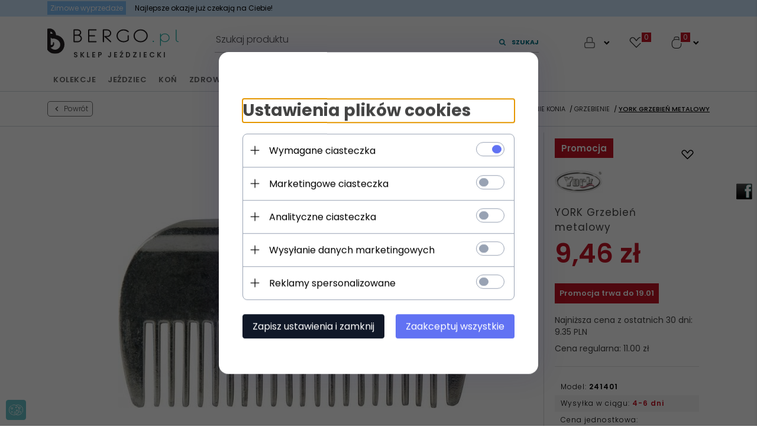

--- FILE ---
content_type: text/html; charset=utf-8
request_url: https://sklep.bergo.pl/york-grzebien-metalowy
body_size: 100386
content:
<!DOCTYPE html>
<html lang="pl" xmlns="http://www.w3.org/1999/xhtml"><head><script>

    let lastFocusedElement = null;
    let focusableElements = [];
    let firstFocusable = null;
    let lastFocusable = null;

    function trapFocus(container) {
        focusableElements = container.querySelectorAll(
            'a[href], button, input, textarea, select, [tabindex]:not([tabindex="-1"])'
        );
        if (focusableElements.length) {
            firstFocusable = focusableElements[0];
            lastFocusable = focusableElements[focusableElements.length - 1];
            firstFocusable.focus();

            container.addEventListener("keydown", handleTabKey);
        }
    }

    function releaseFocus(container) {
        container.removeEventListener("keydown", handleTabKey);
        if (lastFocusedElement) {
            lastFocusedElement.focus();
        }
    }

    function handleTabKey(e) {
        if (e.key !== "Tab") return;

        if (e.shiftKey) {
            if (document.activeElement === firstFocusable) {
                e.preventDefault();
                lastFocusable.focus();
            }
        } else {
            if (document.activeElement === lastFocusable) {
                e.preventDefault();
                firstFocusable.focus();
            }
        }
    }

    function deleteThirdPartyCookies() {
        const cookieList = document.cookie.split(";").map(cookie => cookie.trim());
        const analyticsConsent = localStorage.getItem("rc2c-analytics-cookies") === "true";
        const marketingConsent = localStorage.getItem("rc2c-marketing-cookies") === "true";
        const analyticsPattern = /^(_ga|_ga_[A-Za-z0-9]+|_gid|__utma|__utmb|__utmc|__utmt|__utmz|c_user|datr|presence|APISID|CONSENT|SIDCC|LOGIN_INFO|_hj|__kla_id|_hp2_id\.[A-Za-z0-9]+|_ga_[A-Za-z0-9]+|_hp2_props\.[A-Za-z0-9]+)/;
        const marketingPattern = /^(__gsas|__gpi|__gpi_optout|DSID|test_cookie|id|__gads|GED_PLAYLIST_ACTIVITY|ACLK_DATA|pm_sess|pm_sess_NNN|aboutads_sessNNN|FPAU|ANID|TAID|FPGCLDC|_gcl_dc|_gcl_au|FLC|FCCDCF|FCNEC|FPGCLAW|FPGCLGB|_gcl_gb|_gac_gb_[A-Za-z0-9]+|_gcl_aw|1P_JAR|Conversion|YSC|VISITOR_INFO1_LIVE|VISITOR_INFO1_LIVE__k|VISITOR_INFO1_LIVE__default|FPLC|_gac_[A-Za-z0-9]+|fr|__atuvc|__atuvs|cw_id|na_id|na_tc|ouid|_js_reg_fb_ref|reg_ext_ref|reg_fb_gate|reg_fb_ref|OptanonConsent|_vis_opt_s|_pin_unauth|ajs_anonymous_id|_vwo_uuid|userty.core.p\.[A-Za-z0-9]+|_fbp|_vwo_ds|_vwo_uuid_v2|kl_csrftoken|__ssid)/;
        const analyticsArray = ["act", "sb", "wd", "xs", "spin", "PREF"];
        const marketingArray = ["NID", "AID", "IDE", "RUL", "bku", "loc", "mus"];
        const domains = [location.hostname, '.' + location.hostname];

        cookieList.forEach(cookie => {
            const cookieName = cookie.split("=")[0];
            if (!analyticsConsent) {
                if (!analyticsConsent && (analyticsPattern.test(cookieName) || analyticsArray.includes(cookieName))) {
                    domains.forEach((domain) => {
                        document.cookie = `${cookieName}=; expires=Thu, 01 Jan 1970 00:00:00 UTC; path=/; domain=${domain}`;
                    });
                }
            }
            if (!marketingConsent) {
                if (!marketingConsent && (marketingPattern.test(cookieName) || marketingArray.includes(cookieName))) {
                    domains.forEach((domain) => {
                        document.cookie = `${cookieName}=; expires=Thu, 01 Jan 1970 00:00:00 UTC; path=/; domain=${domain}`;
                    });
                }
            }

        })
    }

    deleteThirdPartyCookies();

    window.dataLayer = window.dataLayer || [];

    function gtag() {
        window.dataLayer.push(arguments);
    }

    const isSetCookies = localStorage.getItem("wereSelected") === "true";
    const shopIds = ['3815','23272','2300','10332','66351','1165'];

    function cookieBanner() {
        fetch("/ajax/info/cookie_banner/", {
            method: "POST",
            headers: {
                "Content-Type": "application/x-www-form-urlencoded",
            },
        }).then(function (data) {
            return data.json();
        }).then(function (data) {
            if (!data.status) {
                localStorage.setItem("isRcCookie", false);
                return;
            } else {
                const translations = JSON.parse(
                    new TextDecoder("utf-8").decode(
                        Uint8Array.from(atob(data.description), function (char) {
                            return char.charCodeAt(0);
                        })
                    )
                );
                localStorage.setItem("isRcCookie", true);
                const cssClass = isSetCookies ? "cookiesSet" : "active";
                const element = document.createElement("div");
                element.innerHTML = '<div id="cookies-new" style="position:fixed; z-index:99998; ' +
                    translations.cookies.position_x + ':' + translations.cookies.value_x + 'px; ' +
                    translations.cookies.position_y + ':' + translations.cookies.value_y + 'px;">' +
                    '<div id="topInfoContainer1">' +
                    '<div id="marketing-cookies-bar">' +
                    '<div class="cookieButtons">' +
                    '<div id="cookie-settings" class="cookie-settings">' +
                    '<svg height="24" viewBox="0 0 512 512" width="24" xmlns="http://www.w3.org/2000/svg"><g id="_46_Cookie" data-name="46 Cookie"><g id="_46_Cookie-2" data-name="46 Cookie"><g id="Cookie"><path d="m417 354.5a25 25 0 1 1 25-25 25 25 0 0 1 -25 25zm0-35a10 10 0 1 0 10 10 10 10 0 0 0 -10-10z"/><circle cx="449.91" cy="242.52" r="7.5"/><path d="m112.5 354.5a25 25 0 1 1 25-25 25 25 0 0 1 -25 25zm0-35a10 10 0 1 0 10 10 10 10 0 0 0 -10-10z"/><path d="m220.23 406.74c-.3 0-.61 0-.92-.05a42.5 42.5 0 1 1 47.69-42.19 42.09 42.09 0 0 1 -9 26.18 7.5 7.5 0 0 1 -11.81-9.24 27.5 27.5 0 1 0 -25 10.36 7.5 7.5 0 0 1 -.9 14.94z"/><path d="m259.5 190a25 25 0 1 1 25-25 25 25 0 0 1 -25 25zm0-35a10 10 0 1 0 10 10 10 10 0 0 0 -10-10z"/><path d="m98 236.31a20.55 20.55 0 0 1 -20.2-24 5.5 5.5 0 0 0 -1.58-4.88 20.51 20.51 0 0 1 11.37-35 5.53 5.53 0 0 0 4.15-3 20.51 20.51 0 0 1 36.78 0 5.5 5.5 0 0 0 4.15 3 20.51 20.51 0 0 1 11.37 35 5.53 5.53 0 0 0 -1.59 4.88 20.51 20.51 0 0 1 -29.76 21.62 5.54 5.54 0 0 0 -5.13 0 20.39 20.39 0 0 1 -9.56 2.38zm12.13-18a20.5 20.5 0 0 1 9.54 2.36 5.51 5.51 0 0 0 8-5.81 20.51 20.51 0 0 1 5.9-18.16 5.51 5.51 0 0 0 -3.06-9.4 20.49 20.49 0 0 1 -15.44-11.22 5.51 5.51 0 0 0 -9.88 0 20.51 20.51 0 0 1 -15.45 11.22 5.51 5.51 0 0 0 -3 9.4 20.54 20.54 0 0 1 5.9 18.16 5.51 5.51 0 0 0 8 5.81 20.54 20.54 0 0 1 9.48-2.37z"/><path d="m326 70a184.8 184.8 0 0 0 -70.06 13.66 186.26 186.26 0 0 0 -138.33-.66 7.5 7.5 0 0 0 5.52 14 170 170 0 0 1 62.87-12c94.29 0 171 76.71 171 171s-76.71 171-171 171-171-76.71-171-171a170.57 170.57 0 0 1 78.1-143.59 7.5 7.5 0 1 0 -8.16-12.59 185.5 185.5 0 0 0 -84.94 156.18c0 102.56 83.44 186 186 186a185 185 0 0 0 69.94-13.66 186.16 186.16 0 0 0 212.77-53 7.5 7.5 0 1 0 -11.5-9.63 171.32 171.32 0 0 1 -182.21 53.57 186 186 0 0 0 91.93-206.41c.9-.14 1.8-.27 2.75-.43a5.51 5.51 0 0 1 4.88 1.59 20.38 20.38 0 0 0 14.63 6.21 20.81 20.81 0 0 0 6.39-1 20.39 20.39 0 0 0 14-16.56 5.51 5.51 0 0 1 3-4.15 20.52 20.52 0 0 0 0-36.79 5.5 5.5 0 0 1 -3-4.14 20.51 20.51 0 0 0 -35-11.37 5.51 5.51 0 0 1 -4.88 1.58 20.54 20.54 0 0 0 -21.51 10.46 31.52 31.52 0 0 1 -2.05 3.23 187.39 187.39 0 0 0 -71.14-68.78 170.41 170.41 0 0 1 51-7.72c94.29 0 171 76.71 171 171a171.22 171.22 0 0 1 -20.82 81.85 7.5 7.5 0 1 0 13.16 7.15 186.29 186.29 0 0 0 22.66-89c0-102.56-83.44-186-186-186zm35.36 95.41a5.41 5.41 0 0 1 5.79-2.83 20.54 20.54 0 0 0 18.16-5.9 5.51 5.51 0 0 1 9.4 3 20.49 20.49 0 0 0 11.22 15.45 5.51 5.51 0 0 1 0 9.88 20.49 20.49 0 0 0 -11.22 15.44 5.51 5.51 0 0 1 -9.4 3.06 20.48 20.48 0 0 0 -18.09-5.91c-1.55.25-3 .46-4.39.65a184.3 184.3 0 0 0 -9.12-22.69 44.07 44.07 0 0 0 7.65-10.15z"/><path d="m320 267.24a17.66 17.66 0 0 0 -14.34-12.1 2.76 2.76 0 0 1 -2.09-1.52 17.78 17.78 0 0 0 -31.88 0 2.76 2.76 0 0 1 -2.09 1.52 17.77 17.77 0 0 0 -9.85 30.32 2.78 2.78 0 0 1 .8 2.46 17.77 17.77 0 0 0 25.79 18.73 2.8 2.8 0 0 1 2.58 0 17.77 17.77 0 0 0 25.79-18.73 2.75 2.75 0 0 1 .8-2.46 17.66 17.66 0 0 0 4.49-18.22zm-15 7.48a17.76 17.76 0 0 0 -5.11 15.73 2.79 2.79 0 0 1 -4 2.93 17.73 17.73 0 0 0 -16.54 0 2.79 2.79 0 0 1 -4-2.93 17.76 17.76 0 0 0 -5.11-15.73 2.77 2.77 0 0 1 1.54-4.73 17.77 17.77 0 0 0 13.38-9.73 2.78 2.78 0 0 1 5 0 17.77 17.77 0 0 0 13.35 9.74 2.77 2.77 0 0 1 1.54 4.73z"/><circle cx="186" cy="294.5" r="7.5"/><circle cx="172.52" cy="132.09" r="7.5"/><circle cx="206.43" cy="235.78" r="7.5"/><circle cx="62.96" cy="276.22" r="7.5"/></g></g></g></svg>' +
                    '</div>' +
                    '</div>' +
                    '</div>' +
                    '</div>' +
                    '<div id="cookie" class="' + cssClass + '">' +
                    '<div class="cookie-shadow"></div>' +
                    '<div class="cookie-side ' + cssClass + '">' +
                    '<h1 tabindex="0" class="cookie-title">' + translations.cookies.settings_definition + '</h1>' +
                    (shopIds.includes(data.shopId) ?
                        '<div class="cookies-wrap-title">' +
                        '<span tabindex="0" onClick="toggle_cookies_personalization(this);" class="consent active">' +
                        translations.cookies.consentTab +
                        '</span>' +
                        '<span tabindex="0" onClick="toggle_cookies_personalization(this);" class="details">' +
                        translations.cookies.personalizeTab +
                        '</span>' +
                        '</div>' +
                        '<div class="obligatory-description">' +
                        translations.cookies.description +
                        '</div>' : '') +
                    renderCookieBody(translations.cookies, data.shopId) +
                    '</div>' +
                    '</div>';
                document.body.append(element);
                
                const cookieDialog = document.getElementById('cookies-new');
                if (cookieDialog) {
                    lastFocusedElement = document.activeElement;
                    trapFocus(cookieDialog);
                }
            }

            const cookieToggle = document.querySelector("#cookie-settings");
            if (cookieToggle) {
                cookieToggle.addEventListener("click", toggleBannerVisibility);
            }

            const cookieShadow = document.querySelector(".cookie-shadow");
            if (cookieShadow && isSetCookies) {
                cookieShadow.addEventListener("click", toggleBannerVisibility);
            }

            const cookiesButton = document.querySelector(
                "#cookies-new .cookie-settings"
            );
            if (cookiesButton) {
                cookiesButton.addEventListener("click", function () {
                    document.querySelector("#cookie").classList.add("active");
                    document.querySelector(".cookie-side").classList.add("active");
                    document
                        .querySelector("#marketing-cookies-bar")
                        .classList.add("active");
                    if (document.querySelector(".details")) {
                        document.querySelector(".details").classList.remove("active");
                        document.querySelector(".consent").classList.add("active");
                        document.querySelector(".acceptSelected").classList.add("hidden");
                        document.querySelector(".personalize").classList.remove("hidden");
                        document.querySelector(".cookie-wrap").classList.add("hidden");
                        document
                            .querySelector(".obligatory-description")
                            .classList.remove("hidden");
                    }
                });
            }
            setCookiesConsents();
        });
    }

    function getSingleCookie(cookie, type, id, translations) {
        let singleCookieTitle = "";
        let singleCookieDescription = "";

        if (typeof translations === "object") {
            singleCookieTitle = translations.title;
            singleCookieDescription = translations.description;
        }

        return {
            cookie: cookie,
            type: type,
            id: id,
            title: singleCookieTitle,
            description: singleCookieDescription,
        };
    }

    const cookiesToRender = [
        getSingleCookie("required_cookies", "required_cookies", 0),
        getSingleCookie("rc2c-marketing-cookies", "marketing_cookies", 1),
        getSingleCookie("rc2c-analytics-cookies", "analytics_cookies", 2),
        getSingleCookie("rc2c-userdata-cookies", "user_data_cookies", 3),
        getSingleCookie("rc2c-personalization-cookies", "personalization_cookies", 4),
    ];

    function getConstentCookiesValues() {
        const cookies = cookiesToRender
            .filter(function (cookie) {
                return cookie.type !== "required_cookies"; // Exclude required cookies
            })
            .reduce(function (acc, item) {
                const storedValue = localStorage.getItem(item.cookie);
                // Explicitly check if the stored value is "true"
                acc[item.cookie] = storedValue === "true" ? "granted" : "denied";
                return acc;
            }, {});

        console.log("Consent Values Retrieved:", cookies); // Debugging log
        return cookies;
    }


    function setCookiesConsents() {
        const consentCookies = getConstentCookiesValues();
        gtag("consent", "default", {
            ad_storage: localStorage.getItem('rc2c-marketing-cookies')  === 'true' ? 'granted' : 'denied' || "denied",
            ad_user_data: localStorage.getItem('rc2c-userdata-cookies')  === 'true' ? 'granted' : 'denied' || "denied",
            ad_personalization:
                localStorage.getItem('rc2c-personalization-cookies')  === 'true' ? 'granted' : 'denied' || "denied",
            analytics_storage: localStorage.getItem('rc2c-analytics-cookies')  === 'true' ? 'granted' : 'denied' || "denied",
        });

        deleteThirdPartyCookies();
    }

    function updateCookiesConsents() {
        const consentCookies = getConstentCookiesValues();

        if (localStorage.getItem("wereSelected") === "true") {
            gtag("consent", "update", {
                ad_storage: localStorage.getItem('rc2c-marketing-cookies')  === 'true'  ? 'granted' : 'denied' || "denied",
                ad_user_data: localStorage.getItem('rc2c-userdata-cookies')  === 'true' ? 'granted' : 'denied' || "denied",
                ad_personalization: localStorage.getItem('rc2c-personalization-cookies')  === 'true' ? 'granted' : 'denied' || "denied",
                analytics_storage: localStorage.getItem('rc2c-analytics-cookies')  === 'true' ? 'granted' : 'denied' || "denied",
            });

            deleteThirdPartyCookies();
        }
    }

    function toggleBannerVisibility() {
        const cookieWrap = document.querySelector("#cookie");
        const cookieSide = document.querySelector(".cookie-side");
        const marketingBar = document.querySelector("#marketing-cookies-bar");

        if (cookieWrap && cookieSide) {
            const isActive = !cookieWrap.classList.contains("active");
            
            if (isActive) {
                // When showing the banner
                cookieWrap.classList.add("active");
                cookieSide.classList.add("active");
                if (marketingBar) marketingBar.classList.add("active");
                
                lastFocusedElement = document.activeElement;
                trapFocus(cookieSide);
            } else {
                // When hiding the banner
                cookieWrap.classList.remove("active");
                cookieSide.classList.remove("active");
                if (marketingBar) marketingBar.classList.remove("active");
                
                releaseFocus(cookieSide);
                if (lastFocusedElement) {
                    lastFocusedElement.focus();
                }
            }
        }
    }

    if (localStorage.getItem("wereSelected") === "true") {
        toggleBannerVisibility();
    }

    function setCookieSettings(acceptAll) {
        function setLocalCookie(type, selector) {
            const element = document.querySelector(selector);
            const isChecked = element ? element.checked : false;
            const newValue = acceptAll || isChecked;
            localStorage.setItem(type, newValue.toString());

            if (element) {
                element.checked = newValue;
            }
        }

        setLocalCookie("rc2c-marketing-cookies", "#marketing_cookies_checkbox");
        setLocalCookie("rc2c-analytics-cookies", "#analytics_cookies_checkbox");
        setLocalCookie("rc2c-userdata-cookies", "#user_data_cookies_checkbox");
        setLocalCookie(
            "rc2c-personalization-cookies",
            "#personalization_cookies_checkbox"
        );

        localStorage.setItem("wereSelected", "true");

        toggleBannerVisibility();
        updateCookiesConsents();
    }

    function renderCookieSection(item, index, translations) {
        const isDefault = item.type === "required_cookies";
        const isChecked =
            isDefault || localStorage.getItem(item.cookie) === "true";
        return '<div class="singleCookie">' +
            '<span class="cookie-text">' +
            '<span class="open">' +
            '<svg width="20" height="20" viewBox="0 0 20 20" fill="none" xmlns="http://www.w3.org/2000/svg">' +
            '<path fill-rule="evenodd" clip-rule="evenodd" d="M10 2.5C10.1658 2.5 10.3247 2.56585 10.4419 2.68306C10.5592 2.80027 10.625 2.95924 10.625 3.125V9.375H16.875C17.0408 9.375 17.1997 9.44085 17.3169 9.55806C17.4342 9.67527 17.5 9.83424 17.5 10C17.5 10.1658 17.4342 10.3247 17.3169 10.4419C17.1997 10.5592 17.0408 10.625 16.875 10.625H10.625V16.875C10.625 17.0408 10.5592 17.1997 10.4419 17.3169C10.3247 17.4342 10.1658 17.5 10 17.5C9.83424 17.5 9.67527 17.4342 9.55806 17.3169C9.44085 17.1997 9.375 17.0408 9.375 16.875V10.625H3.125C2.95924 10.625 2.80027 10.5592 2.68306 10.4419C2.56585 10.3247 2.5 10.1658 2.5 10C2.5 9.83424 2.56585 9.67527 2.68306 9.55806C2.80027 9.44085 2.95924 9.375 3.125 9.375H9.375V3.125C9.375 2.95924 9.44085 2.80027 9.55806 2.68306C9.67527 2.56585 9.83424 2.5 10 2.5Z" fill="black"/>' +
            '</svg>' +
            '</span>' +
            '<span class="close">' +
            '<svg width="20" height="20" viewBox="0 0 20 20" fill="currentColor" xmlns="http://www.w3.org/2000/svg">' +
            '<path fill-rule="evenodd" clip-rule="evenodd" d="M2.5 10C2.5 9.83424 2.56585 9.67527 2.68306 9.55806C2.80027 9.44085 2.95924 9.375 3.125 9.375H16.875C17.0408 9.375 17.1997 9.44085 17.3169 9.55806C17.4342 9.67527 17.5 9.83424 17.5 10C17.5 10.1658 17.4342 10.3247 17.3169 10.4419C17.1997 10.5592 17.0408 10.625 16.875 10.625H3.125C2.95924 10.625 2.80027 10.5592 2.68306 10.4419C2.56585 10.3247 2.5 10.1658 2.5 10Z" fill="black"/>' +
            '</svg>' +
            '</span>' +
            '<span onClick="toggle_cookie(' + index + ')">' + translations[item.type] + '</span>' +
            '</span>' +
            '<span class="input-wrap">' +
            '<input class="cookie-input" type="checkbox" id="' + item.type + '_checkbox" ' + (isDefault && "disabled") + ' value="1" ' + (isChecked ? "checked" : "") + ' />' +
            '</span>' +
            '</div>' +
            '<p class="cookie-subtitle">' + translations[item.type + '_description'] + '</p>';
    }

    function renderCookieBody(translations, shopId) {
        const buttonsToRender = shopIds.includes(shopId) ?
            '<div class="confirmBtn">' +
            '<button class="rejectCookies personalize" onclick="toggle_cookies_personalization(this);">' + translations.personalize + '</button>' +
            '<button class="rejectCookies hidden acceptSelected" onclick="setCookieSettings();">' + translations.discard + '</button>' +
            '<button class="acceptCookies" onclick="setCookieSettings(true);">' + translations.accept + '</button>' +
            '</div>'
            :
            '<div class="confirmBtn">' +
            '<button class="rejectCookies acceptSelected" onclick="setCookieSettings();">' + translations.discard + '</button>' +
            '<button class="acceptCookies" onclick="setCookieSettings(true);">' + translations.accept + '</button>' +
            '</div>';

        const cookieWrapClass = shopIds.includes(shopId) ? 'cookie-wrap hidden' : 'cookie-wrap';

        return '<div class="' + cookieWrapClass + '">' +
            cookiesToRender
                .map(function (item, index) {
                    return renderCookieSection(item, index, translations);
                })
                .join('') +
            '</div>' +
            buttonsToRender;
    }

    function toggle_cookie(id) {
        const cookies = document.querySelectorAll(".singleCookie");

        if (!cookies[id].classList.contains("active")) {
            cookies.forEach(function (cookie) {
                cookie.classList.remove("active");
            });
            cookies[id].classList.add("active");
        } else {
            cookies[id].classList.remove("active");
        }
    }

</script><style>

    .cookies-wrap-title {
        display: flex;
        align-items: center;
        justify-content: space-between;
    }
    .cookies-wrap-title span {
        flex-basis: 50%;
        text-align: center;
        cursor: pointer;
        font-weight: 500;
        font-size: 18px;
        color: #000000;
        padding-bottom: 12px;
        border-bottom: 1px solid transparent;
    }
    .cookies-wrap-title span.active {
        color: #6172F3;
        border-color: #6172F3;
    }
    .obligatory-description {
        font-weight: 400;
        font-size: 13px;
        line-height: 160%;
        color: #667085;
        display: flex;
        flex-direction: column;
        padding-top: 24px;
    }
    .obligatory-description span {
        font-weight: 600;
        color: #000;
    }
    span.title {
        font-weight: 600;
        font-size: 16px;
        line-height: 19px;
        color: #101828;
    }
    p.info {
        font-weight: 400;
        font-size: 12px;
        line-height: 15px;
        color: #101828;
        margin-top: 4px;
    }
    .cookieInfo {
        max-width: 70%;
    }
    .cookieButtons {
        display: flex;
        align-items: center;
    }
    #cookie-settings,
    #cookies-settings-agree {
        font-weight: 400;
        font-size: 16px;
        line-height: 19px;
        color: #FFFFFF;
        padding: 10px 16px;
        border-radius: 4px;
        cursor: pointer;
        transition: 0.4s;
    }
    #cookie-settings {
        background: #101828;
        border: 1px solid #101828;
    }
    #cookie-settings:hover {
        background: #fff;
        color: #101828;
        border: 1px solid #101828;
    }
    #cookies-settings-agree {
        background: #6172F3;
        border: 1px solid transparent;
        margin-left: 12px;
    }
    .cookie-shadow {
        position: fixed;
        top: 0;
        left: 0;
        right: 0;
        bottom: 0;
        background: #000000;
        opacity: 0;
        visibility: hidden;
        z-index: 0;
        transition: 0.8s;
    }
    #cookie.active .cookie-shadow {
        opacity: 0.6;
        z-index: 9999;
        visibility: visible;
    }
    #cookies-new .cookie-side {
        background: #FFFFFF;
        box-shadow: 0 0 48px rgba(33, 26, 105, 0.15);
        border-radius: 16px;
        position: fixed;
        top: 50%;
        left: 50%;
        transform: translate(-50%, -50%);
        padding: 60px 40px;
        width: 540px;
        opacity: 0;
        visibility: hidden;
        z-index: 0;
        transition: 0.8s;
    }
    #cookies-new .cookie-side.active {
        opacity: 1;
        visibility: visible;
        z-index: 99999;
    }
    .cookie-wrap {
        background: #FFFFFF;
        border: 1px solid #98A2B3;
        border-radius: 8px;
        margin-top: 12px;
    }
    p.cookie-title {
        font-weight: 500;
        font-size: 24px;
        line-height: 29px;
        color: #000000;
        margin-bottom: 24px;
    }
    p.cookie-subtitle {
        background: #F2F4F7;
        font-weight: 400;
        font-size: 13px;
        line-height: 160%;
        color: #667085;
        padding: 12px 15px 12px 44px;
        display: none;
    }
    p.cookie-subtitle:last-of-type {
        border-radius: 0 0 8px 8px;
    }
    .singleCookie,
    .obligatorySingleCookie {
        display: flex;
        align-items: center;
        justify-content: space-between;
        border-top: 1px solid #98A2B3;
        position: relative;
        cursor: pointer;
        padding-right: 16px;
    }
    .obligatorySingleCookie {
        border-top: none;
    }
    .singleCookie.active+.cookie-subtitle,
    .obligatorySingleCookie+.cookie-subtitle {
        display: block;
    }
    .singleCookie.active .cookie-text .open,
    .obligatorySingleCookie .open {
        display: none;
    }
    .singleCookie.active .cookie-text .close {
        display: block;
    }
    .obligatorySingleCookie .cookie-text .close {
        display: none;
    }
    .cookie-text {
        flex-grow: 1;
        display: block;
        font-weight: 400;
        font-size: 16px;
        line-height: 19px;
        color: #000000;
    }
    .cookie-text span:last-of-type {
        padding: 18px 0 18px 44px;
        display: inline-block;
    }
    .singleCookie:first-of-type {
        border-top: none;
    }

    body *:not(.product-input) > input.cookie-input,
    .obligatoryCookie input {
        background: #FFFFFF;
        border: 1px solid #98A2B3;
        border-radius: 50px;
        width: 48px;
        -webkit-appearance: none;
        height: 24px !important;
        overflow: hidden;
        display: inline-block;
        position: relative;
        vertical-align: initial;
        cursor: pointer;
        margin-bottom: 0;
    }
    .input-wrap input::before,
    .obligatoryCookie input::before {
        position: absolute;
        content: "";
        background: #98A2B3;
        border: 1px solid #98A2B3;
        border-radius: 50px;
        width: 16px;
        left: 4px;
        top: 4px;
        bottom: 4px;
    }
    .obligatoryCookie input::before {
        left: unset;
        right: 4px;
    }
    .input-wrap {width: auto;}
    .input-wrap {text-align: right;}
    .input-wrap input::before {
        position: absolute;
        content: "";
        background: #98A2B3;
        border: 1px solid #98A2B3;
        border-radius: 50px;
        width: 16px;
        left: 4px;
        top: 4px;
        bottom: 4px;
    }
    .input-wrap input:checked::before {
        background: #6172F3;
        border: 1px solid #6172F3;
        left: unset;
        right: 4px;
    }
    .acceptCookies,
    .rejectCookies {
        background: #6172F3;
        border-radius: 4px;
        font-weight: 400;
        font-size: 16px;
        line-height: 19px;
        color: #FFFFFF;
        display: inline-block;
        padding: 10px 16px;
        cursor: pointer;
        transition: 0.4s;
        border: 1px solid transparent;
        white-space: nowrap;
    }
    .rejectCookies {
        background: #101828;
        border: 1px solid #101828;
    }
    .rejectCookies:hover {
        color: #101828;
        background: #fff;
    }
    #cookies-settings-agree:hover,
    .acceptCookies:hover {
        background: #fff;
        color: #6172F3;
        border: 1px solid #6172F3;
    }
    span.open,
    span.close {
        position: absolute;
        top: 50%;
        left: 20px;
        transform: translateY(-50%);
    }
    span.open svg,
    span.close svg {
        position: absolute;
        top: 50%;
        left: 50%;
        transform: translate(-50%, -50%)
    }
    span.open {
        display: block;
    }
    .cookie-wrap .input-wrap {width: auto !important;}
    span.close {
        display: none;
    }
    .closeCookies {
        position: absolute;
        top: 24px;
        right: 40px;
        cursor: pointer;
    }
    .confirmBtn {
        display: flex;
        justify-content: space-between;
        margin-top: 24px;
    }

    @media(max-width: 992px) {
        .cookieInfo {
            max-width: 55%;
        }
    }
    @media(max-width: 772px) {
        #marketing-cookies-bar {
            flex-direction: column;
            align-items: flex-end;
        }
        .cookieInfo {
            max-width: 100%;
        }
        .cookieButtons {
            margin-top: 12px;
        }
    }
    @media(max-width: 564px) {
        .confirmBtn {
            flex-direction: column;
            gap: 8px;
        }
        .acceptCookies,
        .rejectCookies {
            text-align: center;
        }
        .cookie-text {
            font-size: 13px;
        }
        .closeCookies {
            top: 12px;
            right: 12px;
        }
        #cookies-new .cookie-side {
            padding: 40px 20px;
            width: 400px;
        }
        p.cookie-title {
            margin-bottom: 12px;
        }
        .cookieButtons {
            width: 100%;
        }
        .cookieButtons div {
            width: 100%;
            text-align: center;
        }
    }
    @media(max-width: 440px) {
        #cookies-new .cookie-side {
            padding: 40px 20px;
            width: 360px;
        }
        #cookie-settings,
        #cookies-settings-agree {
            font-size: 12px;
        }
    }
    @media(max-width: 360px) {
        #cookies-new .cookie-side {
            padding: 40px 12px 20px;
            width: 320px;
        }
        .singleCookie {
            padding-right: 8px;
        }
    }
    @media(orientation: landscape) and(max-width: 992px) {
        #cookies-new .cookie-side {
            max-height: 300px;
            overflow-y: scroll;
            padding: 30px 40px;
        }
    }
</style><script>
        window.dataLayer = window.dataLayer || [];
    </script><!-- Google Tag Manager --><script>
    if(localStorage.getItem('rc2c-analytics-cookies') === 'false' && localStorage.getItem('isRcCookie') === 'true') {
        
    } else {
        (function(w,d,s,l,i){w[l] = w[l] || [];w[l].push({'gtm.start':
            new Date().getTime(),event:'gtm.js'});var f=d.getElementsByTagName(s)[0],
            j=d.createElement(s),dl=l!='dataLayer'?'&l='+l:'';j.async=true;j.src=
            'https://www.googletagmanager.com/gtm.js?id='+i+dl;f.parentNode.insertBefore(j,f);
        })(window,document,'script','dataLayer','GTM-N7WJJHQL');
    }
      
    </script><!-- End Google Tag Manager --><script>
        window.dataLayer = window.dataLayer || [];
    </script><script>
        if(localStorage.getItem('rc2c-analytics-cookies') === 'false' && localStorage.getItem('isRcCookie') === 'true') {
            
        } else {
            document.addEventListener('DOMContentLoaded', function (event) {
            window.jQuery && jQuery(document.body).on('rc_event_view_product_page', function (event, product) {
                window.dataLayer = window.dataLayer || [];

                window.dataLayer.push({
                    'event': 'detail',
                    'ecommerce': {
                        'currencyCode': product.currency,
                        'detail': {
                            'actionField': {
                                'list': null
                            },
                            'products': [{
                                'name': product.name,
                                'id': product.products_id,
                                'price': product.payment_gross_price,
                                'brand': product.pr_name,
                                'category': product.main_category_path,
                                'variant': null,
                            }]
                        }
                    }
                });
            });
        });
        }
    </script><script>
        if(localStorage.getItem('rc2c-analytics-cookies') === 'false' && localStorage.getItem('isRcCookie') === 'true') {
            
        } else {
            document.addEventListener('DOMContentLoaded', function (event) {
            window.jQuery && jQuery(document.body).on('rc_event_view_category_product_list', function (event, category) {
                window.dataLayer = window.dataLayer || [];
                var impressions = category.products.map(function (product, index) {
                    return {
                        'name': product.name,
                        'id': product.products_id,
                        'price': product.payment_gross_price,
                        'brand': product.pr_name,
                        'category': product.main_category_path,
                        'variant': null,
                        'list': 'View: ' + product.main_category_path,
                        'position': index + 1
                    }
                });

                var chunkSize = 20;
                for (var i = 0; i < impressions.length; i += chunkSize) {
                    var impressionsChunk = impressions.slice(i, i + chunkSize);
                    window.dataLayer.push({
                        'event': 'impressions',
                        'ecommerce': {
                            'currencyCode': category.currency,
                            'impressions': impressionsChunk
                        }
                    });
                }
            });
        });
        }
    </script><script>
        if(localStorage.getItem('rc2c-analytics-cookies') === 'false'&& localStorage.getItem('isRcCookie') === 'true') {
            
        } else {
             document.addEventListener('DOMContentLoaded', function (event) {
            window.jQuery && jQuery(document.body).on('rc_event_add_product_to_cart', function (event, product) {
                window.dataLayer = window.dataLayer || [];
                window.dataLayer.push({
                    'event': 'addToCart',
                    'ecommerce': {
                        'currencyCode': product.currency,
                        'add': {
                            'products': [{
                                'name': product.name,
                                'id': product.products_id,
                                'price': product.payment_gross_price,
                                'brand': product.pr_name,
                                'category': product.main_category_path,
                                'variant': null,
                                'quantity': product.item
                            }]
                        }
                    }
                });
            });
        });
        }
    </script><script>
        if(localStorage.getItem('rc2c-analytics-cookies') === 'false' && localStorage.getItem('isRcCookie') === 'true') {
            
        } else {
            document.addEventListener('DOMContentLoaded', function (event) {
            window.jQuery && jQuery(document.body).on('rc_event_remove_product_from_cart', function (event, product) {
                window.dataLayer = window.dataLayer || [];
                window.dataLayer.push({
                    'event': 'removeFromCart',
                    'ecommerce': {
                        'currencyCode': product.currency,
                        'remove': {
                            'products': [{
                                'name': product.name,
                                'id': product.products_id,
                                'price': product.payment_gross_price,
                                'brand': product.pr_name,
                                'category': product.main_category_path,
                                'variant': null,
                                'quantity': product.item
                            }]
                        }
                    }
                });
            });
        });
        }
    </script><script>
            if(localStorage.getItem('rc2c-analytics-cookies') === 'false' && localStorage.getItem('isRcCookie') === 'true') {
                
            } else {
                 document.addEventListener('DOMContentLoaded', function (event) {
                window.jQuery && jQuery(document.body).on('rc_event_view_cart_step1', function (event, cart) {

                    window.dataLayer = window.dataLayer || [];

                    var products = cart.products.map(function (product) {
                        return {
                            'name': product.name,
                            'id': product.products_id,
                            'price': product.payment_gross_price,
                            'brand': product.pr_name,
                            'category': product.main_category_path,
                            'variant': null,
                            'quantity': product.item
                        }
                    });

                    window.dataLayer.push({
                        'event': 'checkout',
                        'ecommerce': {
                            'checkout': {
                                'actionField': {
                                    'step': 1
                                },
                                'products': products
                            }
                        },
                    });
                })
            });
            }
        </script><script>
            if(localStorage.getItem('rc2c-analytics-cookies') === 'false' && localStorage.getItem('isRcCookie') === 'true') {
                
            } else {
                 document.addEventListener('DOMContentLoaded', function (event) {
                window.jQuery && jQuery(document.body).on('rc_event_view_cart_step2', function (event, cart) {

                    window.dataLayer = window.dataLayer || [];

                    var products = cart.products.map(function (product) {
                        return {
                            'name': product.name,
                            'id': product.products_id,
                            'price': product.payment_gross_price,
                            'brand': product.pr_name,
                            'category': product.main_category_path,
                            'variant': null,
                            'quantity': product.item
                        }
                    });

                    window.dataLayer.push({
                        'event': 'checkout',
                        'ecommerce': {
                            'checkout': {
                                'actionField': {
                                    'step': 2
                                },
                                'products': products
                            }
                        },
                    });
                })
            });
            }
        </script><script>
            if(localStorage.getItem('rc2c-analytics-cookies') === 'false' && localStorage.getItem('isRcCookie') === 'true') {
                
            } else {
                 document.addEventListener('DOMContentLoaded', function (event) {
                window.jQuery && jQuery(document.body).on('rc_event_view_cart_step3', function (event, cart) {

                    window.dataLayer = window.dataLayer || [];

                    var products = cart.products.map(function (product) {
                        return {
                            'name': product.name,
                            'id': product.products_id,
                            'price': product.payment_gross_price,
                            'brand': product.pr_name,
                            'category': product.main_category_path,
                            'variant': null,
                            'quantity': product.item
                        }
                    });

                    window.dataLayer.push({
                        'event': 'checkout',
                        'ecommerce': {
                            'checkout': {
                                'actionField': {
                                    'step': 3
                                },
                                'products': products
                            }
                        },
                    });
                })
            });
            }
        </script><script>
            if(localStorage.getItem('rc2c-analytics-cookies') === 'false' && localStorage.getItem('isRcCookie') === 'true') {
                
            } else {
                 document.addEventListener('DOMContentLoaded', function (event) {
                window.jQuery && jQuery(document.body).on('rc_event_view_cart_step4', function (event, cart) {

                    window.dataLayer = window.dataLayer || [];

                    var products = cart.products.map(function (product) {
                        return {
                            'name': product.name,
                            'id': product.products_id,
                            'price': product.payment_gross_price,
                            'brand': product.pr_name,
                            'category': product.main_category_path,
                            'variant': null,
                            'quantity': product.item
                        }
                    });

                    window.dataLayer.push({
                        'event': 'checkout',
                        'ecommerce': {
                            'checkout': {
                                'actionField': {
                                    'step': 4
                                },
                                'products': products
                            }
                        },
                    });
                })
            });
            }
        </script><script>
            if(localStorage.getItem('rc2c-analytics-cookies') === 'false' && localStorage.getItem('isRcCookie') === 'true') {
                
            } else {
                 document.addEventListener('DOMContentLoaded', function (event) {
                window.jQuery && jQuery(document.body).on('rc_event_view_cart_step5', function (event, cart) {

                    window.dataLayer = window.dataLayer || [];

                    var products = cart.products.map(function (product) {
                        return {
                            'name': product.name,
                            'id': product.products_id,
                            'price': product.payment_gross_price,
                            'brand': product.pr_name,
                            'category': product.main_category_path,
                            'variant': null,
                            'quantity': product.item
                        }
                    });

                    window.dataLayer.push({
                        'event': 'checkout',
                        'ecommerce': {
                            'checkout': {
                                'actionField': {
                                    'step': 5
                                },
                                'products': products
                            }
                        },
                    });
                })
            });
            }
        </script><script>
        if(localStorage.getItem('rc2c-analytics-cookies') === 'false' && localStorage.getItem('isRcCookie') === 'true') {
            
        } else {
            document.addEventListener('DOMContentLoaded', function (event) {
            window.jQuery && jQuery(document.body).on('rc_event_purchase', function (event, order) {

                window.dataLayer = window.dataLayer || [];

                var products = order.products.map(function (product) {
                    return {
                        'name': product.name,
                        'id': product.products_id,
                        'price': product.payment_gross_price,
                        'brand': product.pr_name,
                        'category': product.main_category_path,
                        'variant': null,
                        'quantity': product.item
                    }
                });

                window.dataLayer.push({
                    'event': 'purchase',
                    'ecommerce': {
                        'currencyCode': order.currency,
                        'purchase': {
                            'actionField': {
                                'id': order.orders_id,
                                'affiliation': order.affiliation_name,
                                'value': order.gross_price,
                                'tax': order.gross_tax_price,
                                'shipping': order.gross_shipping_price,
                                'coupon': order.coupon
                            },
                            'products': products
                        }
                    }
                });
            });
        });
        }
    </script><!-- Facebook Pixel Code --><script>
    if(localStorage.getItem('rc2c-marketing-cookies') === 'false' && localStorage.getItem('isRcCookie') === 'true') {
    } else {
        !function (f, b, e, v, n, t, s) {
            if (f.fbq) return;
            n = f.fbq = function () {
                n.callMethod ?
                    n.callMethod.apply(n, arguments) : n.queue.push(arguments)
            };
            if (!f._fbq) f._fbq = n;
            n.push = n;
            n.loaded = !0;
            n.version = '2.0';
            n.queue = [];
            t = b.createElement(e);
            t.async = !0;
            t.src = v;
            s = b.getElementsByTagName(e)[0];
            s.parentNode.insertBefore(t, s)
        }(window, document, 'script', 'https://connect.facebook.net/en_US/fbevents.js');

                    fbq('init', '457008368562754');
        
                    fbq('trackSingle', '457008368562754', 'PageView');
            }
    </script><!-- End Facebook Pixel Code --><script>
        if(localStorage.getItem('rc2c-marketing-cookies') === 'false' && localStorage.getItem('isRcCookie') === 'true') {} else {
        document.addEventListener('DOMContentLoaded', function (event) {
            window.jQuery && jQuery(document.body).on('rc_event_view_product_page', function (event, product) {

                                                                    var parameters = {};
    
                        parameters.content_name = product.name;
                        parameters.content_type = 'product';
                        parameters.content_ids = [product.products_id];
                        parameters.value = product.gross_price;
                        parameters.currency = product.currency;
                        window.fbq && fbq('trackSingle', '457008368562754', 'ViewContent', parameters);
                                    
            });
        });
        }
    </script><script>
        if(localStorage.getItem('rc2c-marketing-cookies') === 'false' && localStorage.getItem('isRcCookie') === 'true') {} else {
        document.addEventListener('DOMContentLoaded', function (event) {
            window.jQuery && jQuery(document.body).on('rc_event_view_category_product_list', function (event, category) {

                var products_ids = category.products.map(function (product) {
                    return product.products_id;
                });

                                                                    var parameters = {};
    
                        parameters.content_name = category.name;
                        parameters.content_type = 'product';
                        parameters.content_ids = products_ids;
                        window.fbq && fbq('trackSingle', '457008368562754', 'ViewContent', parameters);
                                    
            });
        });
        }
    </script><script>
        if(localStorage.getItem('rc2c-marketing-cookies') === 'false' && localStorage.getItem('isRcCookie') === 'true') {} else {
        document.addEventListener('DOMContentLoaded', function (event) {
            window.jQuery && jQuery(document.body).on('rc_event_view_cart_step4', function (event, cart) {

                var products = cart.products.map(function (product) {
                    return {
                        'id': product.products_id,
                        'quantity': product.item,
                        'item_price': product.payment_gross_price
                    }
                });

                var products_ids = cart.products.map(function (product) {
                    return product.products_id;
                });

                var num_items = cart.products.map(function (product) {
                    return product.item;
                }).reduce(function (product_item_a, product_item_b) {
                    return product_item_a + product_item_b;
                });

                                                                    var parameters = {};
    
                        parameters.contents = products;
                        parameters.content_ids = products_ids;
                        parameters.content_type = 'product';
                        parameters.num_items = num_items;
                        parameters.value = cart.payment_gross_price;
                        parameters.currency = cart.currency;
                        window.fbq && fbq('trackSingle', '457008368562754', 'InitiateCheckout', parameters);
                                                })
        });
        }
    </script><script>
        if(localStorage.getItem('rc2c-marketing-cookies') === 'false' && localStorage.getItem('isRcCookie') === 'true') {} else {
        document.addEventListener('DOMContentLoaded', function (event) {
            window.jQuery && jQuery(document.body).on('rc_event_add_product_to_cart', function (event, product) {

                                                                    var parameters = {};
    
                        parameters.content_name = [product.name];
                        parameters.content_type = 'product';
                        parameters.content_ids = [product.products_id];
                        parameters.value = product.gross_price;
                        parameters.currency = product.currency;
                        parameters.contents = {
                            id: product.products_id,
                            quantity: product.item
                        }
                        window.fbq && fbq('trackSingle', '457008368562754', 'AddToCart', parameters);
                                    
            });
        });
        }
    </script><script>
        if(localStorage.getItem('rc2c-marketing-cookies') === 'false' && localStorage.getItem('isRcCookie') === 'true') {} else {
        document.addEventListener('DOMContentLoaded', function (event) {
            window.jQuery && jQuery(document.body).on('rc_event_purchase', function (event, order) {

                var products = order.products.map(function (product) {
                    return {
                        'id': product.products_id,
                        'quantity': product.item,
                        'item_price': product.payment_gross_price
                    }
                });

                var products_ids = order.products.map(function (product) {
                    return product.products_id;
                });
                                                                    var parameters = {};
    
                        parameters.contents = products;
                        parameters.content_ids = products_ids;
                        parameters.content_type = 'product';
                        parameters.value = order.gross_price;
                        parameters.currency = order.currency;
                        window.fbq && fbq('trackSingle', '457008368562754', 'Purchase', parameters);
                                    
            });
        });
        }
    </script><script>
        if(localStorage.getItem('rc2c-marketing-cookies') === 'false' && localStorage.getItem('isRcCookie') === 'true') {
        } else {
        document.addEventListener('DOMContentLoaded', function (event) {
            window.jQuery && jQuery(document.body).on('rc_event_view_search_result_page', function (event, search) {
                                                                    var parameters = {};
    
                        parameters.search_string = search.query_test;
                        window.fbq && fbq('trackSingle', '457008368562754', 'Search', parameters);
                        
                            });
        });
        }
    </script><!-- Global site tag (gtag.js) --><script async src="//www.googletagmanager.com/gtag/js?id=G-S3P1FRGV73"></script><script>
       if(localStorage.getItem('rc2c-analytics-cookies') === 'false' && localStorage.getItem('isRcCookie') === 'true') {
        
        } else {
        window.dataLayer = window.dataLayer || [];

        function gtag() {
            window.dataLayer.push(arguments);
        }

        gtag('js', new Date());
        gtag('config', 'G-S3P1FRGV73');
        }
    </script><meta name="google-site-verification" content="Pl9j4OgGQADSySOJ3gl6JCLyQgHuDOWIBYe2Kj_8v48" /><meta http-equiv="Content-Type" content="text/html; charset=utf-8" /><title>YORK Grzebień metalowy - Grzebienie - OPORZĄDZANIE KONIA</title><meta name="keywords" content="YORK Grzebień metalowy - Grzebienie - OPORZĄDZANIE KONIA" /><meta name="description" content="YORK Grzebień metalowy - Grzebienie - OPORZĄDZANIE KONIA" /><meta name="robots" content="all" /><meta name="revisit-after" content="3 Days" /><meta name="author" content="http://redcart.pl" /><meta name="viewport" content="width=device-width"><link rel="shortcut icon" type="image/png" href="https://sklep.bergo.pl/templates/images/favicons/9604.png" /><link rel="apple-touch-icon" href="https://sklep.bergo.pl/templates/images/favicons/9604.png" /><link rel="canonical" href="https://sklep.bergo.pl/york-grzebien-metalowy"><meta property="og:url" content="https://sklep.bergo.pl/york-grzebien-metalowy"/><meta property="og:locale" content="pl"><meta property="og:type" content="product"/><meta property="og:price:currency" content="PLN"/><meta property="og:title" content="YORK Grzebień metalowy"/><meta property="og:image" content="https://static1.redcart.pl/templates/images/thumb/9604/1024/1024/pl/0/templates/images/products/9604/e4609fb6638f23a711687e334677b5ff.jpg"/><meta property="og:price:amount" content="11.00"/><meta property="product:price:amount" content="11.00"/><meta property="product:brand" content="York"/><meta property="product:availability" content="in stock"/><meta property="product:condition" content="new"/><meta property="product:price:currency" content="PLN"/><meta name="google-site-verification" content="7iZcIOD1GoRa5Ci88AF0FMwqg2MTXKofWQM2rc_zV-c" /><meta name="google-site-verification" content="Hea8cSDWkczLSQB3u8qXvAj7qB-VMUQpnuvHbumVYu0" /><meta name="facebook-domain-verification" content="l9annfoa4k1czo20gi0msgmf72g5su" /><!-- Default CSS --><style type="text/css" class="core-css">@charset "UTF-8";html{font-family:sans-serif;-ms-text-size-adjust:100%;-webkit-text-size-adjust:100%}body{margin:0}article,aside,details,figcaption,figure,footer,header,hgroup,main,menu,nav,section,summary{display:block}audio,canvas,progress,video{display:inline-block;vertical-align:baseline}audio:not([controls]){display:none;height:0}[hidden],template{display:none}a{background-color:transparent}a:active,a:hover{outline:0}abbr[title]{border-bottom:1px dotted}b,strong{font-weight:bold}dfn{font-style:italic}h1{font-size:2em;margin:.67em 0}mark{background:#ff0;color:#000}small{font-size:80%}sub,sup{font-size:75%;line-height:0;position:relative;vertical-align:baseline}sup{top:-.5em}sub{bottom:-.25em}img{border:0}svg:not(:root){overflow:hidden}figure{margin:1em 40px}hr{-webkit-box-sizing:content-box;-moz-box-sizing:content-box;box-sizing:content-box;height:0}pre{overflow:auto}code,kbd,pre,samp{font-family:monospace,monospace;font-size:1em}button,input,optgroup,select,textarea{color:inherit;font:inherit;margin:0}button{overflow:visible}button,select{text-transform:none}button,html input[type="button"],input[type="reset"],input[type="submit"]{-webkit-appearance:button;cursor:pointer}button[disabled],html input[disabled]{cursor:default}button::-moz-focus-inner,input::-moz-focus-inner{border:0;padding:0}input{line-height:normal}input[type="checkbox"],input[type="radio"]{-webkit-box-sizing:border-box;-moz-box-sizing:border-box;box-sizing:border-box;padding:0}input[type="number"]::-webkit-inner-spin-button,input[type="number"]::-webkit-outer-spin-button{height:auto}input[type="search"]{-webkit-appearance:textfield;-webkit-box-sizing:content-box;-moz-box-sizing:content-box;box-sizing:content-box}input[type="search"]::-webkit-search-cancel-button,input[type="search"]::-webkit-search-decoration{-webkit-appearance:none}fieldset{border:1px solid silver;margin:0 2px;padding:.35em .625em .75em}legend{border:0;padding:0}textarea{overflow:auto}optgroup{font-weight:bold}table{border-collapse:collapse;border-spacing:0}td,th{padding:0}*{-webkit-box-sizing:border-box;-moz-box-sizing:border-box;box-sizing:border-box}*:before,*:after{-webkit-box-sizing:border-box;-moz-box-sizing:border-box;box-sizing:border-box}html{font-size:10px;-webkit-tap-highlight-color:rgba(0,0,0,0)}body{font-family:"Helvetica Neue",Helvetica,Arial,sans-serif;font-size:14px;line-height:1.42857143;color:#333;background-color:#fff}input,button,select,textarea{font-family:inherit;font-size:inherit;line-height:inherit}a{color:#337ab7;text-decoration:none}a:hover,a:focus{color:#23527c;text-decoration:underline}a:focus{outline:thin dotted;outline:5px auto -webkit-focus-ring-color;outline-offset:-2px}figure{margin:0}img{vertical-align:middle}.img-responsive{display:block;max-width:100%;height:auto}.img-rounded{border-radius:6px}.img-thumbnail{padding:4px;line-height:1.42857143;background-color:#fff;border:1px solid #ddd;border-radius:4px;-webkit-transition:all .2s ease-in-out;-o-transition:all .2s ease-in-out;transition:all .2s ease-in-out;display:inline-block;max-width:100%;height:auto}.img-circle{border-radius:50%}hr{margin-top:20px;margin-bottom:20px;border:0;border-top:1px solid #eee}.sr-only{position:absolute !important;padding:0 !important;position:absolute;width:1px;height:1px;margin:-1px;padding:0;overflow:hidden;clip:rect(0,0,0,0);border:0}.sr-only-focusable:active,.sr-only-focusable:focus{position:static;width:auto;height:auto;margin:0;overflow:visible;clip:auto}[role="button"]{cursor:pointer}.container{margin-right:auto;margin-left:auto;padding-left:8px;padding-right:8px}@media(min-width:768px){.container{width:100%;max-width:736px}}@media(min-width:992px){.container{width:100%;max-width:956px}}@media(min-width:1200px){.container{width:100%;max-width:1136px}}.container-fluid{margin-right:auto;margin-left:auto;padding-left:8px;padding-right:8px}.row{margin-left:-8px;margin-right:-8px}.col-xs-1,.col-sm-1,.col-md-1,.col-lg-1,.col-xs-2,.col-sm-2,.col-md-2,.col-lg-2,.col-xs-3,.col-sm-3,.col-md-3,.col-lg-3,.col-xs-4,.col-sm-4,.col-md-4,.col-lg-4,.col-xs-5,.col-sm-5,.col-md-5,.col-lg-5,.col-xs-6,.col-sm-6,.col-md-6,.col-lg-6,.col-xs-7,.col-sm-7,.col-md-7,.col-lg-7,.col-xs-8,.col-sm-8,.col-md-8,.col-lg-8,.col-xs-9,.col-sm-9,.col-md-9,.col-lg-9,.col-xs-10,.col-sm-10,.col-md-10,.col-lg-10,.col-xs-11,.col-sm-11,.col-md-11,.col-lg-11,.col-xs-12,.col-sm-12,.col-md-12,.col-lg-12,.col-xs-13,.col-sm-13,.col-md-13,.col-lg-13,.col-xs-14,.col-sm-14,.col-md-14,.col-lg-14,.col-xs-15,.col-sm-15,.col-md-15,.col-lg-15,.col-xs-16,.col-sm-16,.col-md-16,.col-lg-16,.col-xs-17,.col-sm-17,.col-md-17,.col-lg-17,.col-xs-18,.col-sm-18,.col-md-18,.col-lg-18,.col-xs-19,.col-sm-19,.col-md-19,.col-lg-19,.col-xs-20,.col-sm-20,.col-md-20,.col-lg-20,.col-xs-21,.col-sm-21,.col-md-21,.col-lg-21,.col-xs-22,.col-sm-22,.col-md-22,.col-lg-22,.col-xs-23,.col-sm-23,.col-md-23,.col-lg-23,.col-xs-24,.col-sm-24,.col-md-24,.col-lg-24{position:relative;min-height:1px;padding-left:8px;padding-right:8px}.col-xs-1,.col-xs-2,.col-xs-3,.col-xs-4,.col-xs-5,.col-xs-6,.col-xs-7,.col-xs-8,.col-xs-9,.col-xs-10,.col-xs-11,.col-xs-12,.col-xs-13,.col-xs-14,.col-xs-15,.col-xs-16,.col-xs-17,.col-xs-18,.col-xs-19,.col-xs-20,.col-xs-21,.col-xs-22,.col-xs-23,.col-xs-24{float:left}.col-xs-24{width:100%}.col-xs-23{width:95.83333333%}.col-xs-22{width:91.66666667%}.col-xs-21{width:87.5%}.col-xs-20{width:83.33333333%}.col-xs-19{width:79.16666667%}.col-xs-18{width:75%}.col-xs-17{width:70.83333333%}.col-xs-16{width:66.66666667%}.col-xs-15{width:62.5%}.col-xs-14{width:58.33333333%}.col-xs-13{width:54.16666667%}.col-xs-12{width:50%}.col-xs-11{width:45.83333333%}.col-xs-10{width:41.66666667%}.col-xs-9{width:37.5%}.col-xs-8{width:33.33333333%}.col-xs-7{width:29.16666667%}.col-xs-6{width:25%}.col-xs-5{width:20.83333333%}.col-xs-4{width:16.66666667%}.col-xs-3{width:12.5%}.col-xs-2{width:8.33333333%}.col-xs-1{width:4.16666667%}.col-xs-pull-24{right:100%}.col-xs-pull-23{right:95.83333333%}.col-xs-pull-22{right:91.66666667%}.col-xs-pull-21{right:87.5%}.col-xs-pull-20{right:83.33333333%}.col-xs-pull-19{right:79.16666667%}.col-xs-pull-18{right:75%}.col-xs-pull-17{right:70.83333333%}.col-xs-pull-16{right:66.66666667%}.col-xs-pull-15{right:62.5%}.col-xs-pull-14{right:58.33333333%}.col-xs-pull-13{right:54.16666667%}.col-xs-pull-12{right:50%}.col-xs-pull-11{right:45.83333333%}.col-xs-pull-10{right:41.66666667%}.col-xs-pull-9{right:37.5%}.col-xs-pull-8{right:33.33333333%}.col-xs-pull-7{right:29.16666667%}.col-xs-pull-6{right:25%}.col-xs-pull-5{right:20.83333333%}.col-xs-pull-4{right:16.66666667%}.col-xs-pull-3{right:12.5%}.col-xs-pull-2{right:8.33333333%}.col-xs-pull-1{right:4.16666667%}.col-xs-pull-0{right:auto}.col-xs-push-24{left:100%}.col-xs-push-23{left:95.83333333%}.col-xs-push-22{left:91.66666667%}.col-xs-push-21{left:87.5%}.col-xs-push-20{left:83.33333333%}.col-xs-push-19{left:79.16666667%}.col-xs-push-18{left:75%}.col-xs-push-17{left:70.83333333%}.col-xs-push-16{left:66.66666667%}.col-xs-push-15{left:62.5%}.col-xs-push-14{left:58.33333333%}.col-xs-push-13{left:54.16666667%}.col-xs-push-12{left:50%}.col-xs-push-11{left:45.83333333%}.col-xs-push-10{left:41.66666667%}.col-xs-push-9{left:37.5%}.col-xs-push-8{left:33.33333333%}.col-xs-push-7{left:29.16666667%}.col-xs-push-6{left:25%}.col-xs-push-5{left:20.83333333%}.col-xs-push-4{left:16.66666667%}.col-xs-push-3{left:12.5%}.col-xs-push-2{left:8.33333333%}.col-xs-push-1{left:4.16666667%}.col-xs-push-0{left:auto}.col-xs-offset-24{margin-left:100%}.col-xs-offset-23{margin-left:95.83333333%}.col-xs-offset-22{margin-left:91.66666667%}.col-xs-offset-21{margin-left:87.5%}.col-xs-offset-20{margin-left:83.33333333%}.col-xs-offset-19{margin-left:79.16666667%}.col-xs-offset-18{margin-left:75%}.col-xs-offset-17{margin-left:70.83333333%}.col-xs-offset-16{margin-left:66.66666667%}.col-xs-offset-15{margin-left:62.5%}.col-xs-offset-14{margin-left:58.33333333%}.col-xs-offset-13{margin-left:54.16666667%}.col-xs-offset-12{margin-left:50%}.col-xs-offset-11{margin-left:45.83333333%}.col-xs-offset-10{margin-left:41.66666667%}.col-xs-offset-9{margin-left:37.5%}.col-xs-offset-8{margin-left:33.33333333%}.col-xs-offset-7{margin-left:29.16666667%}.col-xs-offset-6{margin-left:25%}.col-xs-offset-5{margin-left:20.83333333%}.col-xs-offset-4{margin-left:16.66666667%}.col-xs-offset-3{margin-left:12.5%}.col-xs-offset-2{margin-left:8.33333333%}.col-xs-offset-1{margin-left:4.16666667%}.col-xs-offset-0{margin-left:0}@media(min-width:768px){.col-sm-1,.col-sm-2,.col-sm-3,.col-sm-4,.col-sm-5,.col-sm-6,.col-sm-7,.col-sm-8,.col-sm-9,.col-sm-10,.col-sm-11,.col-sm-12,.col-sm-13,.col-sm-14,.col-sm-15,.col-sm-16,.col-sm-17,.col-sm-18,.col-sm-19,.col-sm-20,.col-sm-21,.col-sm-22,.col-sm-23,.col-sm-24{float:left}.col-sm-24{width:100%}.col-sm-23{width:95.83333333%}.col-sm-22{width:91.66666667%}.col-sm-21{width:87.5%}.col-sm-20{width:83.33333333%}.col-sm-19{width:79.16666667%}.col-sm-18{width:75%}.col-sm-17{width:70.83333333%}.col-sm-16{width:66.66666667%}.col-sm-15{width:62.5%}.col-sm-14{width:58.33333333%}.col-sm-13{width:54.16666667%}.col-sm-12{width:50%}.col-sm-11{width:45.83333333%}.col-sm-10{width:41.66666667%}.col-sm-9{width:37.5%}.col-sm-8{width:33.33333333%}.col-sm-7{width:29.16666667%}.col-sm-6{width:25%}.col-sm-5{width:20.83333333%}.col-sm-4{width:16.66666667%}.col-sm-3{width:12.5%}.col-sm-2{width:8.33333333%}.col-sm-1{width:4.16666667%}.col-sm-pull-24{right:100%}.col-sm-pull-23{right:95.83333333%}.col-sm-pull-22{right:91.66666667%}.col-sm-pull-21{right:87.5%}.col-sm-pull-20{right:83.33333333%}.col-sm-pull-19{right:79.16666667%}.col-sm-pull-18{right:75%}.col-sm-pull-17{right:70.83333333%}.col-sm-pull-16{right:66.66666667%}.col-sm-pull-15{right:62.5%}.col-sm-pull-14{right:58.33333333%}.col-sm-pull-13{right:54.16666667%}.col-sm-pull-12{right:50%}.col-sm-pull-11{right:45.83333333%}.col-sm-pull-10{right:41.66666667%}.col-sm-pull-9{right:37.5%}.col-sm-pull-8{right:33.33333333%}.col-sm-pull-7{right:29.16666667%}.col-sm-pull-6{right:25%}.col-sm-pull-5{right:20.83333333%}.col-sm-pull-4{right:16.66666667%}.col-sm-pull-3{right:12.5%}.col-sm-pull-2{right:8.33333333%}.col-sm-pull-1{right:4.16666667%}.col-sm-pull-0{right:auto}.col-sm-push-24{left:100%}.col-sm-push-23{left:95.83333333%}.col-sm-push-22{left:91.66666667%}.col-sm-push-21{left:87.5%}.col-sm-push-20{left:83.33333333%}.col-sm-push-19{left:79.16666667%}.col-sm-push-18{left:75%}.col-sm-push-17{left:70.83333333%}.col-sm-push-16{left:66.66666667%}.col-sm-push-15{left:62.5%}.col-sm-push-14{left:58.33333333%}.col-sm-push-13{left:54.16666667%}.col-sm-push-12{left:50%}.col-sm-push-11{left:45.83333333%}.col-sm-push-10{left:41.66666667%}.col-sm-push-9{left:37.5%}.col-sm-push-8{left:33.33333333%}.col-sm-push-7{left:29.16666667%}.col-sm-push-6{left:25%}.col-sm-push-5{left:20.83333333%}.col-sm-push-4{left:16.66666667%}.col-sm-push-3{left:12.5%}.col-sm-push-2{left:8.33333333%}.col-sm-push-1{left:4.16666667%}.col-sm-push-0{left:auto}.col-sm-offset-24{margin-left:100%}.col-sm-offset-23{margin-left:95.83333333%}.col-sm-offset-22{margin-left:91.66666667%}.col-sm-offset-21{margin-left:87.5%}.col-sm-offset-20{margin-left:83.33333333%}.col-sm-offset-19{margin-left:79.16666667%}.col-sm-offset-18{margin-left:75%}.col-sm-offset-17{margin-left:70.83333333%}.col-sm-offset-16{margin-left:66.66666667%}.col-sm-offset-15{margin-left:62.5%}.col-sm-offset-14{margin-left:58.33333333%}.col-sm-offset-13{margin-left:54.16666667%}.col-sm-offset-12{margin-left:50%}.col-sm-offset-11{margin-left:45.83333333%}.col-sm-offset-10{margin-left:41.66666667%}.col-sm-offset-9{margin-left:37.5%}.col-sm-offset-8{margin-left:33.33333333%}.col-sm-offset-7{margin-left:29.16666667%}.col-sm-offset-6{margin-left:25%}.col-sm-offset-5{margin-left:20.83333333%}.col-sm-offset-4{margin-left:16.66666667%}.col-sm-offset-3{margin-left:12.5%}.col-sm-offset-2{margin-left:8.33333333%}.col-sm-offset-1{margin-left:4.16666667%}.col-sm-offset-0{margin-left:0}}@media(min-width:992px){.col-md-1,.col-md-2,.col-md-3,.col-md-4,.col-md-5,.col-md-6,.col-md-7,.col-md-8,.col-md-9,.col-md-10,.col-md-11,.col-md-12,.col-md-13,.col-md-14,.col-md-15,.col-md-16,.col-md-17,.col-md-18,.col-md-19,.col-md-20,.col-md-21,.col-md-22,.col-md-23,.col-md-24{float:left}.col-md-24{width:100%}.col-md-23{width:95.83333333%}.col-md-22{width:91.66666667%}.col-md-21{width:87.5%}.col-md-20{width:83.33333333%}.col-md-19{width:79.16666667%}.col-md-18{width:75%}.col-md-17{width:70.83333333%}.col-md-16{width:66.66666667%}.col-md-15{width:62.5%}.col-md-14{width:58.33333333%}.col-md-13{width:54.16666667%}.col-md-12{width:50%}.col-md-11{width:45.83333333%}.col-md-10{width:41.66666667%}.col-md-9{width:37.5%}.col-md-8{width:33.33333333%}.col-md-7{width:29.16666667%}.col-md-6{width:25%}.col-md-5{width:20.83333333%}.col-md-4{width:16.66666667%}.col-md-3{width:12.5%}.col-md-2{width:8.33333333%}.col-md-1{width:4.16666667%}.col-md-pull-24{right:100%}.col-md-pull-23{right:95.83333333%}.col-md-pull-22{right:91.66666667%}.col-md-pull-21{right:87.5%}.col-md-pull-20{right:83.33333333%}.col-md-pull-19{right:79.16666667%}.col-md-pull-18{right:75%}.col-md-pull-17{right:70.83333333%}.col-md-pull-16{right:66.66666667%}.col-md-pull-15{right:62.5%}.col-md-pull-14{right:58.33333333%}.col-md-pull-13{right:54.16666667%}.col-md-pull-12{right:50%}.col-md-pull-11{right:45.83333333%}.col-md-pull-10{right:41.66666667%}.col-md-pull-9{right:37.5%}.col-md-pull-8{right:33.33333333%}.col-md-pull-7{right:29.16666667%}.col-md-pull-6{right:25%}.col-md-pull-5{right:20.83333333%}.col-md-pull-4{right:16.66666667%}.col-md-pull-3{right:12.5%}.col-md-pull-2{right:8.33333333%}.col-md-pull-1{right:4.16666667%}.col-md-pull-0{right:auto}.col-md-push-24{left:100%}.col-md-push-23{left:95.83333333%}.col-md-push-22{left:91.66666667%}.col-md-push-21{left:87.5%}.col-md-push-20{left:83.33333333%}.col-md-push-19{left:79.16666667%}.col-md-push-18{left:75%}.col-md-push-17{left:70.83333333%}.col-md-push-16{left:66.66666667%}.col-md-push-15{left:62.5%}.col-md-push-14{left:58.33333333%}.col-md-push-13{left:54.16666667%}.col-md-push-12{left:50%}.col-md-push-11{left:45.83333333%}.col-md-push-10{left:41.66666667%}.col-md-push-9{left:37.5%}.col-md-push-8{left:33.33333333%}.col-md-push-7{left:29.16666667%}.col-md-push-6{left:25%}.col-md-push-5{left:20.83333333%}.col-md-push-4{left:16.66666667%}.col-md-push-3{left:12.5%}.col-md-push-2{left:8.33333333%}.col-md-push-1{left:4.16666667%}.col-md-push-0{left:auto}.col-md-offset-24{margin-left:100%}.col-md-offset-23{margin-left:95.83333333%}.col-md-offset-22{margin-left:91.66666667%}.col-md-offset-21{margin-left:87.5%}.col-md-offset-20{margin-left:83.33333333%}.col-md-offset-19{margin-left:79.16666667%}.col-md-offset-18{margin-left:75%}.col-md-offset-17{margin-left:70.83333333%}.col-md-offset-16{margin-left:66.66666667%}.col-md-offset-15{margin-left:62.5%}.col-md-offset-14{margin-left:58.33333333%}.col-md-offset-13{margin-left:54.16666667%}.col-md-offset-12{margin-left:50%}.col-md-offset-11{margin-left:45.83333333%}.col-md-offset-10{margin-left:41.66666667%}.col-md-offset-9{margin-left:37.5%}.col-md-offset-8{margin-left:33.33333333%}.col-md-offset-7{margin-left:29.16666667%}.col-md-offset-6{margin-left:25%}.col-md-offset-5{margin-left:20.83333333%}.col-md-offset-4{margin-left:16.66666667%}.col-md-offset-3{margin-left:12.5%}.col-md-offset-2{margin-left:8.33333333%}.col-md-offset-1{margin-left:4.16666667%}.col-md-offset-0{margin-left:0}}@media(min-width:1200px){.col-lg-1,.col-lg-2,.col-lg-3,.col-lg-4,.col-lg-5,.col-lg-6,.col-lg-7,.col-lg-8,.col-lg-9,.col-lg-10,.col-lg-11,.col-lg-12,.col-lg-13,.col-lg-14,.col-lg-15,.col-lg-16,.col-lg-17,.col-lg-18,.col-lg-19,.col-lg-20,.col-lg-21,.col-lg-22,.col-lg-23,.col-lg-24{float:left}.col-lg-24{width:100%}.col-lg-23{width:95.83333333%}.col-lg-22{width:91.66666667%}.col-lg-21{width:87.5%}.col-lg-20{width:83.33333333%}.col-lg-19{width:79.16666667%}.col-lg-18{width:75%}.col-lg-17{width:70.83333333%}.col-lg-16{width:66.66666667%}.col-lg-15{width:62.5%}.col-lg-14{width:58.33333333%}.col-lg-13{width:54.16666667%}.col-lg-12{width:50%}.col-lg-11{width:45.83333333%}.col-lg-10{width:41.66666667%}.col-lg-9{width:37.5%}.col-lg-8{width:33.33333333%}.col-lg-7{width:29.16666667%}.col-lg-6{width:25%}.col-lg-5{width:20.83333333%}.col-lg-4{width:16.66666667%}.col-lg-3{width:12.5%}.col-lg-2{width:8.33333333%}.col-lg-1{width:4.16666667%}.col-lg-pull-24{right:100%}.col-lg-pull-23{right:95.83333333%}.col-lg-pull-22{right:91.66666667%}.col-lg-pull-21{right:87.5%}.col-lg-pull-20{right:83.33333333%}.col-lg-pull-19{right:79.16666667%}.col-lg-pull-18{right:75%}.col-lg-pull-17{right:70.83333333%}.col-lg-pull-16{right:66.66666667%}.col-lg-pull-15{right:62.5%}.col-lg-pull-14{right:58.33333333%}.col-lg-pull-13{right:54.16666667%}.col-lg-pull-12{right:50%}.col-lg-pull-11{right:45.83333333%}.col-lg-pull-10{right:41.66666667%}.col-lg-pull-9{right:37.5%}.col-lg-pull-8{right:33.33333333%}.col-lg-pull-7{right:29.16666667%}.col-lg-pull-6{right:25%}.col-lg-pull-5{right:20.83333333%}.col-lg-pull-4{right:16.66666667%}.col-lg-pull-3{right:12.5%}.col-lg-pull-2{right:8.33333333%}.col-lg-pull-1{right:4.16666667%}.col-lg-pull-0{right:auto}.col-lg-push-24{left:100%}.col-lg-push-23{left:95.83333333%}.col-lg-push-22{left:91.66666667%}.col-lg-push-21{left:87.5%}.col-lg-push-20{left:83.33333333%}.col-lg-push-19{left:79.16666667%}.col-lg-push-18{left:75%}.col-lg-push-17{left:70.83333333%}.col-lg-push-16{left:66.66666667%}.col-lg-push-15{left:62.5%}.col-lg-push-14{left:58.33333333%}.col-lg-push-13{left:54.16666667%}.col-lg-push-12{left:50%}.col-lg-push-11{left:45.83333333%}.col-lg-push-10{left:41.66666667%}.col-lg-push-9{left:37.5%}.col-lg-push-8{left:33.33333333%}.col-lg-push-7{left:29.16666667%}.col-lg-push-6{left:25%}.col-lg-push-5{left:20.83333333%}.col-lg-push-4{left:16.66666667%}.col-lg-push-3{left:12.5%}.col-lg-push-2{left:8.33333333%}.col-lg-push-1{left:4.16666667%}.col-lg-push-0{left:auto}.col-lg-offset-24{margin-left:100%}.col-lg-offset-23{margin-left:95.83333333%}.col-lg-offset-22{margin-left:91.66666667%}.col-lg-offset-21{margin-left:87.5%}.col-lg-offset-20{margin-left:83.33333333%}.col-lg-offset-19{margin-left:79.16666667%}.col-lg-offset-18{margin-left:75%}.col-lg-offset-17{margin-left:70.83333333%}.col-lg-offset-16{margin-left:66.66666667%}.col-lg-offset-15{margin-left:62.5%}.col-lg-offset-14{margin-left:58.33333333%}.col-lg-offset-13{margin-left:54.16666667%}.col-lg-offset-12{margin-left:50%}.col-lg-offset-11{margin-left:45.83333333%}.col-lg-offset-10{margin-left:41.66666667%}.col-lg-offset-9{margin-left:37.5%}.col-lg-offset-8{margin-left:33.33333333%}.col-lg-offset-7{margin-left:29.16666667%}.col-lg-offset-6{margin-left:25%}.col-lg-offset-5{margin-left:20.83333333%}.col-lg-offset-4{margin-left:16.66666667%}.col-lg-offset-3{margin-left:12.5%}.col-lg-offset-2{margin-left:8.33333333%}.col-lg-offset-1{margin-left:4.16666667%}.col-lg-offset-0{margin-left:0}}.clearfix:before,.clearfix:after,.container:before,.container:after,.container-fluid:before,.container-fluid:after,.row:before,.row:after{content:" ";display:table}.clearfix:after,.container:after,.container-fluid:after,.row:after{clear:both}.center-block{display:block;margin-left:auto;margin-right:auto}.pull-right{float:right !important}.pull-left{float:left !important}.hide{display:none !important}.show{display:block !important}.invisible{visibility:hidden}.text-hide{font:0/0 a;color:transparent;text-shadow:none;background-color:transparent;border:0}.hidden{display:none !important}.affix{position:fixed}@-ms-viewport{width:device-width}.visible-xs,.visible-sm,.visible-md,.visible-lg{display:none !important}.visible-xs-block,.visible-xs-inline,.visible-xs-inline-block,.visible-sm-block,.visible-sm-inline,.visible-sm-inline-block,.visible-md-block,.visible-md-inline,.visible-md-inline-block,.visible-lg-block,.visible-lg-inline,.visible-lg-inline-block{display:none !important}@media(max-width:767px){.visible-xs{display:block !important}table.visible-xs{display:table !important}tr.visible-xs{display:table-row !important}th.visible-xs,td.visible-xs{display:table-cell !important}}@media(max-width:767px){.visible-xs-block{display:block !important}}@media(max-width:767px){.visible-xs-inline{display:inline !important}}@media(max-width:767px){.visible-xs-inline-block{display:inline-block !important}}@media(min-width:768px) and (max-width:991px){.visible-sm{display:block !important}table.visible-sm{display:table !important}tr.visible-sm{display:table-row !important}th.visible-sm,td.visible-sm{display:table-cell !important}}@media(min-width:768px) and (max-width:991px){.visible-sm-block{display:block !important}}@media(min-width:768px) and (max-width:991px){.visible-sm-inline{display:inline !important}}@media(min-width:768px) and (max-width:991px){.visible-sm-inline-block{display:inline-block !important}}@media(min-width:992px) and (max-width:1199px){.visible-md{display:block !important}table.visible-md{display:table !important}tr.visible-md{display:table-row !important}th.visible-md,td.visible-md{display:table-cell !important}}@media(min-width:992px) and (max-width:1199px){.visible-md-block{display:block !important}}@media(min-width:992px) and (max-width:1199px){.visible-md-inline{display:inline !important}}@media(min-width:992px) and (max-width:1199px){.visible-md-inline-block{display:inline-block !important}}@media(min-width:1200px){.visible-lg{display:block !important}table.visible-lg{display:table !important}tr.visible-lg{display:table-row !important}th.visible-lg,td.visible-lg{display:table-cell !important}}@media(min-width:1200px){.visible-lg-block{display:block !important}}@media(min-width:1200px){.visible-lg-inline{display:inline !important}}@media(min-width:1200px){.visible-lg-inline-block{display:inline-block !important}}@media(max-width:767px){.hidden-xs{display:none !important}}@media(min-width:768px) and (max-width:991px){.hidden-sm{display:none !important}}@media(min-width:992px) and (max-width:1199px){.hidden-md{display:none !important}}@media(min-width:1200px){.hidden-lg{display:none !important}}.visible-print{display:none !important}@media print{.visible-print{display:block !important}table.visible-print{display:table !important}tr.visible-print{display:table-row !important}th.visible-print,td.visible-print{display:table-cell !important}}.visible-print-block{display:none !important}@media print{.visible-print-block{display:block !important}}.visible-print-inline{display:none !important}@media print{.visible-print-inline{display:inline !important}}.visible-print-inline-block{display:none !important}@media print{.visible-print-inline-block{display:inline-block !important}}@media print{.hidden-print{display:none !important}}table{background-color:transparent}caption{padding-top:8px;padding-bottom:8px;color:#777;text-align:left}th{text-align:left}.table{width:100%;max-width:100%;margin-bottom:20px}.table>thead>tr>th,.table>tbody>tr>th,.table>tfoot>tr>th,.table>thead>tr>td,.table>tbody>tr>td,.table>tfoot>tr>td{padding:8px;line-height:1.42857143;vertical-align:top;border-top:1px solid #ddd}.table>thead>tr>th{vertical-align:bottom;border-bottom:2px solid #ddd}.table>caption+thead>tr:first-child>th,.table>colgroup+thead>tr:first-child>th,.table>thead:first-child>tr:first-child>th,.table>caption+thead>tr:first-child>td,.table>colgroup+thead>tr:first-child>td,.table>thead:first-child>tr:first-child>td{border-top:0}.table>tbody+tbody{border-top:2px solid #ddd}.table .table{background-color:#fff}.table-condensed>thead>tr>th,.table-condensed>tbody>tr>th,.table-condensed>tfoot>tr>th,.table-condensed>thead>tr>td,.table-condensed>tbody>tr>td,.table-condensed>tfoot>tr>td{padding:5px}.table-bordered{border:1px solid #ddd}.table-bordered>thead>tr>th,.table-bordered>tbody>tr>th,.table-bordered>tfoot>tr>th,.table-bordered>thead>tr>td,.table-bordered>tbody>tr>td,.table-bordered>tfoot>tr>td{border:1px solid #ddd}.table-bordered>thead>tr>th,.table-bordered>thead>tr>td{border-bottom-width:2px}.table-striped>tbody>tr:nth-of-type(odd){background-color:#f9f9f9}.table-hover>tbody>tr:hover{background-color:#f5f5f5}table col[class*="col-"]{position:static;float:none;display:table-column}table td[class*="col-"],table th[class*="col-"]{position:static;float:none;display:table-cell}.table>thead>tr>td.active,.table>tbody>tr>td.active,.table>tfoot>tr>td.active,.table>thead>tr>th.active,.table>tbody>tr>th.active,.table>tfoot>tr>th.active,.table>thead>tr.active>td,.table>tbody>tr.active>td,.table>tfoot>tr.active>td,.table>thead>tr.active>th,.table>tbody>tr.active>th,.table>tfoot>tr.active>th{background-color:#f5f5f5}.table-hover>tbody>tr>td.active:hover,.table-hover>tbody>tr>th.active:hover,.table-hover>tbody>tr.active:hover>td,.table-hover>tbody>tr:hover>.active,.table-hover>tbody>tr.active:hover>th{background-color:#e8e8e8}.table>thead>tr>td.success,.table>tbody>tr>td.success,.table>tfoot>tr>td.success,.table>thead>tr>th.success,.table>tbody>tr>th.success,.table>tfoot>tr>th.success,.table>thead>tr.success>td,.table>tbody>tr.success>td,.table>tfoot>tr.success>td,.table>thead>tr.success>th,.table>tbody>tr.success>th,.table>tfoot>tr.success>th{background-color:#dff0d8}.table-hover>tbody>tr>td.success:hover,.table-hover>tbody>tr>th.success:hover,.table-hover>tbody>tr.success:hover>td,.table-hover>tbody>tr:hover>.success,.table-hover>tbody>tr.success:hover>th{background-color:#d0e9c6}.table>thead>tr>td.info,.table>tbody>tr>td.info,.table>tfoot>tr>td.info,.table>thead>tr>th.info,.table>tbody>tr>th.info,.table>tfoot>tr>th.info,.table>thead>tr.info>td,.table>tbody>tr.info>td,.table>tfoot>tr.info>td,.table>thead>tr.info>th,.table>tbody>tr.info>th,.table>tfoot>tr.info>th{background-color:#d9edf7}.table-hover>tbody>tr>td.info:hover,.table-hover>tbody>tr>th.info:hover,.table-hover>tbody>tr.info:hover>td,.table-hover>tbody>tr:hover>.info,.table-hover>tbody>tr.info:hover>th{background-color:#c4e3f3}.table>thead>tr>td.warning,.table>tbody>tr>td.warning,.table>tfoot>tr>td.warning,.table>thead>tr>th.warning,.table>tbody>tr>th.warning,.table>tfoot>tr>th.warning,.table>thead>tr.warning>td,.table>tbody>tr.warning>td,.table>tfoot>tr.warning>td,.table>thead>tr.warning>th,.table>tbody>tr.warning>th,.table>tfoot>tr.warning>th{background-color:#fcf8e3}.table-hover>tbody>tr>td.warning:hover,.table-hover>tbody>tr>th.warning:hover,.table-hover>tbody>tr.warning:hover>td,.table-hover>tbody>tr:hover>.warning,.table-hover>tbody>tr.warning:hover>th{background-color:#faf2cc}.table>thead>tr>td.danger,.table>tbody>tr>td.danger,.table>tfoot>tr>td.danger,.table>thead>tr>th.danger,.table>tbody>tr>th.danger,.table>tfoot>tr>th.danger,.table>thead>tr.danger>td,.table>tbody>tr.danger>td,.table>tfoot>tr.danger>td,.table>thead>tr.danger>th,.table>tbody>tr.danger>th,.table>tfoot>tr.danger>th{background-color:#f2dede}.table-hover>tbody>tr>td.danger:hover,.table-hover>tbody>tr>th.danger:hover,.table-hover>tbody>tr.danger:hover>td,.table-hover>tbody>tr:hover>.danger,.table-hover>tbody>tr.danger:hover>th{background-color:#ebcccc}.table-responsive{overflow-x:auto;min-height:.01%}@media screen and (max-width:767px){.table-responsive{width:100%;margin-bottom:15px;overflow-y:hidden;-ms-overflow-style:-ms-autohiding-scrollbar;border:1px solid #ddd}.table-responsive>.table{margin-bottom:0}.table-responsive>.table>thead>tr>th,.table-responsive>.table>tbody>tr>th,.table-responsive>.table>tfoot>tr>th,.table-responsive>.table>thead>tr>td,.table-responsive>.table>tbody>tr>td,.table-responsive>.table>tfoot>tr>td{white-space:nowrap}.table-responsive>.table-bordered{border:0}.table-responsive>.table-bordered>thead>tr>th:first-child,.table-responsive>.table-bordered>tbody>tr>th:first-child,.table-responsive>.table-bordered>tfoot>tr>th:first-child,.table-responsive>.table-bordered>thead>tr>td:first-child,.table-responsive>.table-bordered>tbody>tr>td:first-child,.table-responsive>.table-bordered>tfoot>tr>td:first-child{border-left:0}.table-responsive>.table-bordered>thead>tr>th:last-child,.table-responsive>.table-bordered>tbody>tr>th:last-child,.table-responsive>.table-bordered>tfoot>tr>th:last-child,.table-responsive>.table-bordered>thead>tr>td:last-child,.table-responsive>.table-bordered>tbody>tr>td:last-child,.table-responsive>.table-bordered>tfoot>tr>td:last-child{border-right:0}.table-responsive>.table-bordered>tbody>tr:last-child>th,.table-responsive>.table-bordered>tfoot>tr:last-child>th,.table-responsive>.table-bordered>tbody>tr:last-child>td,.table-responsive>.table-bordered>tfoot>tr:last-child>td{border-bottom:0}}.fade{opacity:0;-webkit-transition:opacity .15s linear;-o-transition:opacity .15s linear;transition:opacity .15s linear}.fade.in{opacity:1}.collapse{display:none}.collapse.in{display:block}tr.collapse.in{display:table-row}tbody.collapse.in{display:table-row-group}.collapsing{position:relative;height:0;overflow:hidden;-webkit-transition-property:height,visibility;-o-transition-property:height,visibility;transition-property:height,visibility;-webkit-transition-duration:.35s;-o-transition-duration:.35s;transition-duration:.35s;-webkit-transition-timing-function:ease;-o-transition-timing-function:ease;transition-timing-function:ease}.pagination{display:inline-block;padding-left:0;margin:20px 0;border-radius:4px}.pagination>li{display:inline}.pagination>li>a,.pagination>li>span{position:relative;float:left;padding:6px 12px;line-height:1.42857143;text-decoration:none;color:#337ab7;background-color:#fff;border:1px solid #ddd;margin-left:-1px}.pagination>li:first-child>a,.pagination>li:first-child>span{margin-left:0;border-bottom-left-radius:4px;border-top-left-radius:4px}.pagination>li:last-child>a,.pagination>li:last-child>span{border-bottom-right-radius:4px;border-top-right-radius:4px}.pagination>li>a:hover,.pagination>li>span:hover,.pagination>li>a:focus,.pagination>li>span:focus{color:#23527c;background-color:#eee;border-color:#ddd}.pagination>.active>a,.pagination>.active>span,.pagination>.active>a:hover,.pagination>.active>span:hover,.pagination>.active>a:focus,.pagination>.active>span:focus{z-index:2;color:#fff;background-color:#337ab7;border-color:#337ab7;cursor:default}.pagination>.disabled>span,.pagination>.disabled>span:hover,.pagination>.disabled>span:focus,.pagination>.disabled>a,.pagination>.disabled>a:hover,.pagination>.disabled>a:focus{color:#777;background-color:#fff;border-color:#ddd;cursor:not-allowed}.pagination-lg>li>a,.pagination-lg>li>span{padding:10px 16px;font-size:18px}.pagination-lg>li:first-child>a,.pagination-lg>li:first-child>span{border-bottom-left-radius:6px;border-top-left-radius:6px}.pagination-lg>li:last-child>a,.pagination-lg>li:last-child>span{border-bottom-right-radius:6px;border-top-right-radius:6px}.pagination-sm>li>a,.pagination-sm>li>span{padding:5px 10px;font-size:12px}.pagination-sm>li:first-child>a,.pagination-sm>li:first-child>span{border-bottom-left-radius:3px;border-top-left-radius:3px}.pagination-sm>li:last-child>a,.pagination-sm>li:last-child>span{border-bottom-right-radius:3px;border-top-right-radius:3px}.close{float:right;font-size:21px;font-weight:bold;line-height:1;color:#000;text-shadow:0 1px 0 #fff;opacity:.2;filter:alpha(opacity=20)}.close:hover,.close:focus{color:#000;text-decoration:none;cursor:pointer;opacity:.5;filter:alpha(opacity=50)}button.close{padding:0;cursor:pointer;background:transparent;border:0;-webkit-appearance:none}.modal-open{overflow:hidden}.modal{display:none;overflow:hidden;position:fixed;top:0;right:0;bottom:0;left:0;z-index:1050;-webkit-overflow-scrolling:touch;outline:0}.modal.fade .modal-dialog{-webkit-transform:translate(0,-25%);-ms-transform:translate(0,-25%);-o-transform:translate(0,-25%);transform:translate(0,-25%);-webkit-transition:-webkit-transform .3s ease-out;-o-transition:-o-transform .3s ease-out;transition:transform .3s ease-out}.modal.in .modal-dialog{-webkit-transform:translate(0,0);-ms-transform:translate(0,0);-o-transform:translate(0,0);transform:translate(0,0)}.modal-open .modal{overflow-x:hidden;overflow-y:auto}.modal-dialog{position:relative;width:auto;margin:10px}.modal-content{position:relative;background-color:#fff;border:1px solid #999;border:1px solid rgba(0,0,0,.2);border-radius:6px;-webkit-box-shadow:0 3px 9px rgba(0,0,0,.5);box-shadow:0 3px 9px rgba(0,0,0,.5);-webkit-background-clip:padding-box;background-clip:padding-box;outline:0}.modal-backdrop{position:fixed;top:0;right:0;bottom:0;left:0;z-index:1040;background-color:#000}.modal-backdrop.fade{opacity:0;filter:alpha(opacity=0)}.modal-backdrop.in{opacity:.5;filter:alpha(opacity=50)}.modal-header{padding:15px;border-bottom:1px solid #e5e5e5;min-height:16.42857143px}.modal-header .close{margin-top:-2px}.modal-title{margin:0;line-height:1.42857143}.modal-body{position:relative;padding:15px}.modal-footer{padding:15px;text-align:right;border-top:1px solid #e5e5e5}.modal-footer .btn+.btn{margin-left:5px;margin-bottom:0}.modal-footer .btn-group .btn+.btn{margin-left:-1px}.modal-footer .btn-block+.btn-block{margin-left:0}.modal-scrollbar-measure{position:absolute;top:-9999px;width:50px;height:50px;overflow:scroll}@media(min-width:768px){.modal-dialog{width:600px;margin:30px auto}.modal-content{-webkit-box-shadow:0 5px 15px rgba(0,0,0,.5);box-shadow:0 5px 15px rgba(0,0,0,.5)}.modal-sm{width:300px}}@media(min-width:992px){.modal-lg{width:900px}}.tooltip{position:absolute;z-index:1070;display:block;font-family:"Helvetica Neue",Helvetica,Arial,sans-serif;font-size:12px;font-weight:normal;line-height:1.4;opacity:0;filter:alpha(opacity=0)}.tooltip.in{opacity:.9;filter:alpha(opacity=90)}.tooltip.top{margin-top:-3px;padding:5px 0}.tooltip.right{margin-left:3px;padding:0 5px}.tooltip.bottom{margin-top:3px;padding:5px 0}.tooltip.left{margin-left:-3px;padding:0 5px}.tooltip-inner{max-width:200px;padding:3px 8px;color:#fff;text-align:center;text-decoration:none;background-color:#000;border-radius:4px}.tooltip-arrow{position:absolute;width:0;height:0;border-color:transparent;border-style:solid}.tooltip.top .tooltip-arrow{bottom:0;left:50%;margin-left:-5px;border-width:5px 5px 0;border-top-color:#000}.tooltip.top-left .tooltip-arrow{bottom:0;right:5px;margin-bottom:-5px;border-width:5px 5px 0;border-top-color:#000}.tooltip.top-right .tooltip-arrow{bottom:0;left:5px;margin-bottom:-5px;border-width:5px 5px 0;border-top-color:#000}.tooltip.right .tooltip-arrow{top:50%;left:0;margin-top:-5px;border-width:5px 5px 5px 0;border-right-color:#000}.tooltip.left .tooltip-arrow{top:50%;right:0;margin-top:-5px;border-width:5px 0 5px 5px;border-left-color:#000}.tooltip.bottom .tooltip-arrow{top:0;left:50%;margin-left:-5px;border-width:0 5px 5px;border-bottom-color:#000}.tooltip.bottom-left .tooltip-arrow{top:0;right:5px;margin-top:-5px;border-width:0 5px 5px;border-bottom-color:#000}.tooltip.bottom-right .tooltip-arrow{top:0;left:5px;margin-top:-5px;border-width:0 5px 5px;border-bottom-color:#000}.clearfix:before,.clearfix:after,.modal-footer:before,.modal-footer:after{content:" ";display:table}.clearfix:after,.modal-footer:after{clear:both}.center-block{display:block;margin-left:auto;margin-right:auto}.pull-right{float:right !important}.pull-left{float:left !important}.hide{display:none !important}.show{display:block !important}.invisible{visibility:hidden}.text-hide{font:0/0 a;color:transparent;text-shadow:none;background-color:transparent;border:0}.hidden{display:none !important}.affix{position:fixed}@-ms-viewport{width:device-width}.visible-xs,.visible-sm,.visible-md,.visible-lg{display:none !important}.visible-xs-block,.visible-xs-inline,.visible-xs-inline-block,.visible-sm-block,.visible-sm-inline,.visible-sm-inline-block,.visible-md-block,.visible-md-inline,.visible-md-inline-block,.visible-lg-block,.visible-lg-inline,.visible-lg-inline-block{display:none !important}@media(max-width:767px){.visible-xs{display:block !important}table.visible-xs{display:table}tr.visible-xs{display:table-row !important}th.visible-xs,td.visible-xs{display:table-cell !important}}@media(max-width:767px){.visible-xs-block{display:block !important}}@media(max-width:767px){.visible-xs-inline{display:inline !important}}@media(max-width:767px){.visible-xs-inline-block{display:inline-block !important}}@media(min-width:768px) and (max-width:991px){.visible-sm{display:block !important}table.visible-sm{display:table}tr.visible-sm{display:table-row !important}th.visible-sm,td.visible-sm{display:table-cell !important}}@media(min-width:768px) and (max-width:991px){.visible-sm-block{display:block !important}}@media(min-width:768px) and (max-width:991px){.visible-sm-inline{display:inline !important}}@media(min-width:768px) and (max-width:991px){.visible-sm-inline-block{display:inline-block !important}}@media(min-width:992px) and (max-width:1199px){.visible-md{display:block !important}table.visible-md{display:table}tr.visible-md{display:table-row !important}th.visible-md,td.visible-md{display:table-cell !important}}@media(min-width:992px) and (max-width:1199px){.visible-md-block{display:block !important}}@media(min-width:992px) and (max-width:1199px){.visible-md-inline{display:inline !important}}@media(min-width:992px) and (max-width:1199px){.visible-md-inline-block{display:inline-block !important}}@media(min-width:1200px){.visible-lg{display:block !important}table.visible-lg{display:table}tr.visible-lg{display:table-row !important}th.visible-lg,td.visible-lg{display:table-cell !important}}@media(min-width:1200px){.visible-lg-block{display:block !important}}@media(min-width:1200px){.visible-lg-inline{display:inline !important}}@media(min-width:1200px){.visible-lg-inline-block{display:inline-block !important}}@media(max-width:767px){.hidden-xs{display:none !important}}@media(min-width:768px) and (max-width:991px){.hidden-sm{display:none !important}}@media(min-width:992px) and (max-width:1199px){.hidden-md{display:none !important}}@media(min-width:1200px){.hidden-lg{display:none !important}}.visible-print{display:none !important}@media print{.visible-print{display:block !important}table.visible-print{display:table}tr.visible-print{display:table-row !important}th.visible-print,td.visible-print{display:table-cell !important}}.visible-print-block{display:none !important}@media print{.visible-print-block{display:block !important}}.visible-print-inline{display:none !important}@media print{.visible-print-inline{display:inline !important}}.visible-print-inline-block{display:none !important}@media print{.visible-print-inline-block{display:inline-block !important}}@media print{.hidden-print{display:none !important}}.no-transitions,.no-transitions *{-webkit-transition:none !important;-moz-transition:none !important;-o-transition:all 0 ease-in !important;transition:none !important}body #loading{width:auto !important;min-width:180px !important;text-align:center !important;font-size:18px !important;line-height:18px !important;margin:0 !important;padding:20px !important;white-space:nowrap !important;transform:translate(-50%,-50%) !important;height:auto !important;z-index:3005 !important}body #loading .loading-spinner{border-radius:50%;width:48px;height:48px;margin:0 auto 20px;font-size:10px;position:relative;text-indent:-9999em;border-top:5px solid rgba(0,0,0,.03);border-right:5px solid rgba(0,0,0,.03);border-bottom:5px solid rgba(0,0,0,.03);border-left:5px solid #bbb;-webkit-transform:translateZ(0);-ms-transform:translateZ(0);transform:translateZ(0);-webkit-animation:load8 .8s infinite linear;animation:load8 .8s infinite linear}body #loading .loading-spinner{border-top-color:rgba(0,0,0,0.2);border-right-color:rgba(0,0,0,0.2);border-bottom-color:rgba(0,0,0,0.2);border-left-color:#555}@-webkit-keyframes load8{0%{-webkit-transform:rotate(0deg);transform:rotate(0deg)}100%{-webkit-transform:rotate(360deg);transform:rotate(360deg)}}@keyframes load8{0%{-webkit-transform:rotate(0deg);transform:rotate(0deg)}100%{-webkit-transform:rotate(360deg);transform:rotate(360deg)}}.tp-caption.big_white{position:absolute;color:#fff;text-shadow:none;font-weight:700;font-size:36px;line-height:36px;font-family:Arial;padding:0 4px;padding-top:1px;margin:0;border-width:0;border-style:none;background-color:#000;letter-spacing:-1.5px}.tp-caption.big_orange{position:absolute;color:#ff7302;text-shadow:none;font-weight:700;font-size:36px;line-height:36px;font-family:Arial;padding:0 4px;margin:0;border-width:0;border-style:none;background-color:#fff;letter-spacing:-1.5px}.tp-caption.big_black{position:absolute;color:#000;text-shadow:none;font-weight:700;font-size:36px;line-height:36px;font-family:Arial;padding:0 4px;margin:0;border-width:0;border-style:none;background-color:#fff;letter-spacing:-1.5px}.tp-caption.medium_grey{position:absolute;color:#fff;text-shadow:none;font-weight:700;font-size:20px;line-height:20px;font-family:Arial;padding:2px 4px;margin:0;border-width:0;border-style:none;background-color:#888;white-space:nowrap;text-shadow:0 2px 5px rgba(0,0,0,.5)}.tp-caption.small_text{position:absolute;color:#fff;text-shadow:none;font-weight:700;font-size:14px;line-height:20px;font-family:Arial;margin:0;border-width:0;border-style:none;white-space:nowrap;text-shadow:0 2px 5px rgba(0,0,0,.5)}.tp-caption.medium_text{position:absolute;color:#fff;text-shadow:none;font-weight:700;font-size:20px;line-height:20px;font-family:Arial;margin:0;border-width:0;border-style:none;white-space:nowrap;text-shadow:0 2px 5px rgba(0,0,0,.5)}.tp-caption.large_text{position:absolute;color:#fff;text-shadow:none;font-weight:700;font-size:40px;line-height:40px;font-family:Arial;margin:0;border-width:0;border-style:none;white-space:nowrap;text-shadow:0 2px 5px rgba(0,0,0,.5)}.tp-caption.very_large_text{position:absolute;color:#fff;text-shadow:none;font-weight:700;font-size:60px;line-height:60px;font-family:Arial;margin:0;border-width:0;border-style:none;white-space:nowrap;text-shadow:0 2px 5px rgba(0,0,0,.5);letter-spacing:-2px}.tp-caption.very_big_white{position:absolute;color:#fff;text-shadow:none;font-weight:700;font-size:60px;line-height:60px;font-family:Arial;margin:0;border-width:0;border-style:none;white-space:nowrap;padding:0 4px;padding-top:1px;background-color:#000}.tp-caption.very_big_black{position:absolute;color:#000;text-shadow:none;font-weight:700;font-size:60px;line-height:60px;font-family:Arial;margin:0;border-width:0;border-style:none;white-space:nowrap;padding:0 4px;padding-top:1px;background-color:#fff}.tp-caption.boxshadow{-moz-box-shadow:0 0 20px rgba(0,0,0,.5);-webkit-box-shadow:0 0 20px rgba(0,0,0,.5);box-shadow:0 0 20px rgba(0,0,0,.5)}.tp-caption.black{color:#000;text-shadow:none}.tp-caption.noshadow{text-shadow:none}.tp-caption a{color:#ff7302;text-shadow:none;-webkit-transition:all .2s ease-out;-moz-transition:all .2s ease-out;-o-transition:all .2s ease-out;-ms-transition:all .2s ease-out}.tp-caption a:hover{color:#ffa902}.slick-slider{position:relative;display:block;-moz-box-sizing:border-box;box-sizing:border-box;-webkit-user-select:none;-moz-user-select:none;-ms-user-select:none;user-select:none;-webkit-touch-callout:none;-khtml-user-select:none;-ms-touch-action:pan-y;touch-action:pan-y;-webkit-tap-highlight-color:transparent}.slick-list{position:relative;display:block;overflow:hidden;margin:0;padding:0}.slick-list:focus{outline:0}.slick-list.dragging{cursor:hand}.slick-slider .slick-track,.slick-slider .slick-list{-webkit-transform:translate3d(0,0,0);-moz-transform:translate3d(0,0,0);-ms-transform:translate3d(0,0,0);-o-transform:translate3d(0,0,0);transform:translate3d(0,0,0)}.slick-track{position:relative;top:0;left:0;display:block}.slick-track:before,.slick-track:after{display:table;content:""}.slick-track:after{clear:both}.slick-loading .slick-track{visibility:hidden}.slick-slide{display:none;float:left;min-height:1px}[dir="rtl"] .slick-slide{float:right}.slick-slide img{display:block;margin:0 auto}.slick-slide.slick-loading img{display:none}.slick-slide.dragging img{pointer-events:none}.slick-initialized .slick-slide{display:block}.slick-loading .slick-slide{visibility:hidden}.slick-vertical .slick-slide{display:block;height:auto;border:1px solid transparent}.owl-controls,.slick-slider,.waves-effect{-webkit-tap-highlight-color:transparent}.invisible,.slick-loading .slick-slide,.slick-loading .slick-track,div.fancy-select ul.options{visibility:hidden}.owl-carousel .owl-wrapper:after{content:".";display:block;clear:both;visibility:hidden;line-height:0;height:0}.owl-carousel,.owl-carousel .owl-wrapper{position:relative;display:none}.owl-carousel{width:100%;-ms-touch-action:pan-y}.owl-carousel .owl-wrapper-outer{overflow:hidden;position:relative;width:100%}.owl-carousel .owl-wrapper-outer.autoHeight{-webkit-transition:height 500ms ease-in-out;-moz-transition:height 500ms ease-in-out;-ms-transition:height 500ms ease-in-out;-o-transition:height 500ms ease-in-out;transition:height 500ms ease-in-out}.owl-carousel .owl-item{float:left}.owl-controls .owl-buttons div,.owl-controls .owl-page{cursor:pointer}.owl-controls{user-select:none}.owl-controls,.slick-slider{-webkit-user-select:none;-moz-user-select:none;-ms-user-select:none;-khtml-user-select:none}.grabbing{cursor:url(grabbing.png) 8 8,move}.owl-carousel .owl-item,.owl-carousel .owl-wrapper{-webkit-backface-visibility:hidden;-moz-backface-visibility:hidden;-ms-backface-visibility:hidden;-webkit-transform:translate3d(0,0,0);-moz-transform:translate3d(0,0,0);-ms-transform:translate3d(0,0,0)}.owl-origin{-webkit-perspective:1200px;-webkit-perspective-origin-x:50%;-webkit-perspective-origin-y:50%;-moz-perspective:1200px;-moz-perspective-origin-x:50%;-moz-perspective-origin-y:50%;perspective:1200px}.owl-fade-out{z-index:10;-webkit-animation:fadeOut .7s both ease;-moz-animation:fadeOut .7s both ease;animation:fadeOut .7s both ease}.owl-fade-in{-webkit-animation:fadeIn .7s both ease;-moz-animation:fadeIn .7s both ease;animation:fadeIn .7s both ease}.owl-backSlide-out{-webkit-animation:backSlideOut 1s both ease;-moz-animation:backSlideOut 1s both ease;animation:backSlideOut 1s both ease}.owl-backSlide-in{-webkit-animation:backSlideIn 1s both ease;-moz-animation:backSlideIn 1s both ease;animation:backSlideIn 1s both ease}.owl-goDown-out{-webkit-animation:scaleToFade .7s ease both;-moz-animation:scaleToFade .7s ease both;animation:scaleToFade .7s ease both}.owl-goDown-in{-webkit-animation:goDown .6s ease both;-moz-animation:goDown .6s ease both;animation:goDown .6s ease both}.owl-fadeUp-in{-webkit-animation:scaleUpFrom .5s ease both;-moz-animation:scaleUpFrom .5s ease both;animation:scaleUpFrom .5s ease both}.owl-fadeUp-out{-webkit-animation:scaleUpTo .5s ease both;-moz-animation:scaleUpTo .5s ease both;animation:scaleUpTo .5s ease both}@-webkit-keyframes empty{0%{opacity:1}}@-moz-keyframes empty{0%{opacity:1}}@keyframes empty{0%{opacity:1}}@-webkit-keyframes fadeIn{0%{opacity:0}100%{opacity:1}}@-moz-keyframes fadeIn{0%{opacity:0}100%{opacity:1}}@keyframes fadeIn{0%{opacity:0}100%{opacity:1}}@-webkit-keyframes fadeOut{0%{opacity:1}100%{opacity:0}}@-moz-keyframes fadeOut{0%{opacity:1}100%{opacity:0}}@keyframes fadeOut{0%{opacity:1}100%{opacity:0}}@-webkit-keyframes backSlideOut{25%{opacity:.5;-webkit-transform:translateZ(-500px)}100%,75%{opacity:.5;-webkit-transform:translateZ(-500px) translateX(-200%)}}@-moz-keyframes backSlideOut{25%{opacity:.5;-moz-transform:translateZ(-500px)}100%,75%{opacity:.5;-moz-transform:translateZ(-500px) translateX(-200%)}}@keyframes backSlideOut{25%{opacity:.5;transform:translateZ(-500px)}100%,75%{opacity:.5;transform:translateZ(-500px) translateX(-200%)}}@-webkit-keyframes backSlideIn{0%,25%{opacity:.5;-webkit-transform:translateZ(-500px) translateX(200%)}75%{opacity:.5;-webkit-transform:translateZ(-500px)}100%{opacity:1;-webkit-transform:translateZ(0) translateX(0)}}@-moz-keyframes backSlideIn{0%,25%{opacity:.5;-moz-transform:translateZ(-500px) translateX(200%)}75%{opacity:.5;-moz-transform:translateZ(-500px)}100%{opacity:1;-moz-transform:translateZ(0) translateX(0)}}@keyframes backSlideIn{0%,25%{opacity:.5;transform:translateZ(-500px) translateX(200%)}75%{opacity:.5;transform:translateZ(-500px)}100%{opacity:1;transform:translateZ(0) translateX(0)}}@-webkit-keyframes scaleToFade{to{opacity:0;-webkit-transform:scale(.8)}}@-moz-keyframes scaleToFade{to{opacity:0;-moz-transform:scale(.8)}}@keyframes scaleToFade{to{opacity:0;transform:scale(.8)}}@-webkit-keyframes goDown{from{-webkit-transform:translateY(-100%)}}@-moz-keyframes goDown{from{-moz-transform:translateY(-100%)}}@keyframes goDown{from{transform:translateY(-100%)}}@-webkit-keyframes scaleUpFrom{from{opacity:0;-webkit-transform:scale(1.5)}}@-moz-keyframes scaleUpFrom{from{opacity:0;-moz-transform:scale(1.5)}}@keyframes scaleUpFrom{from{opacity:0;transform:scale(1.5)}}@-webkit-keyframes scaleUpTo{to{opacity:0;-webkit-transform:scale(1.5)}}@-moz-keyframes scaleUpTo{to{opacity:0;-moz-transform:scale(1.5)}}@keyframes scaleUpTo{to{opacity:0;transform:scale(1.5)}}.noUi-target,.noUi-target *{-webkit-touch-callout:none;-webkit-user-select:none;-ms-touch-action:none;-ms-user-select:none;-moz-user-select:none;-moz-box-sizing:border-box;box-sizing:border-box}.noUi-target{position:relative;direction:ltr}.noUi-base{width:100%;height:100%;position:relative;z-index:1}.noUi-origin{position:absolute;right:0;top:0;left:0;bottom:0}.noUi-handle{position:relative;z-index:1}.noUi-stacking .noUi-handle{z-index:10}.noUi-state-tap .noUi-origin{-webkit-transition:left .3s,top .3s;transition:left .3s,top .3s}.noUi-state-drag *{cursor:inherit !important}.noUi-base{-webkit-transform:translate3d(0,0,0);transform:translate3d(0,0,0)}.noUi-horizontal{height:18px}.noUi-horizontal .noUi-handle{width:34px;height:28px;left:-17px;top:-6px}.noUi-vertical{width:18px}.noUi-vertical .noUi-handle{width:28px;height:34px;left:-6px;top:-17px}.noUi-background{background:#fafafa;box-shadow:inset 0 1px 1px #f0f0f0}.noUi-connect{background:#3fb8af;box-shadow:inset 0 0 3px rgba(51,51,51,0.45);-webkit-transition:background 450ms;transition:background 450ms}.noUi-origin{border-radius:2px}.noUi-target{border-radius:4px;border:1px solid #d3d3d3;box-shadow:inset 0 1px 1px #f0f0f0,0 3px 6px -5px #BBB}.noUi-target.noUi-connect{box-shadow:inset 0 0 3px rgba(51,51,51,0.45),0 3px 6px -5px #BBB}.noUi-dragable{cursor:w-resize}.noUi-vertical .noUi-dragable{cursor:n-resize}.noUi-handle{border:1px solid #d9d9d9;border-radius:3px;background:#FFF;cursor:default;box-shadow:inset 0 0 1px #FFF,inset 0 1px 7px #ebebeb,0 3px 6px -3px #BBB}.noUi-active{box-shadow:inset 0 0 1px #FFF,inset 0 1px 7px #DDD,0 3px 6px -3px #BBB}.noUi-handle:before,.noUi-handle:after{content:"";display:block;position:absolute;height:14px;width:1px;background:#e8e7e6;left:14px;top:6px}.noUi-handle:after{left:17px}.noUi-vertical .noUi-handle:before,.noUi-vertical .noUi-handle:after{width:14px;height:1px;left:6px;top:14px}.noUi-vertical .noUi-handle:after{top:17px}[disabled].noUi-connect,[disabled] .noUi-connect{background:#b8b8b8}[disabled].noUi-origin,[disabled] .noUi-handle{cursor:not-allowed}.lightbox:after{content:url(/templates/next/t_9605/images/close.png) url(/templates/next/t_9605/images/loading.gif) url(/templates/next/t_9605/images/prev.png) url(/templates/next/t_9605/images/next.png);display:none}.lightboxOverlay{position:absolute;top:0;left:0;z-index:9999;background-color:black;filter:alpha(opacity=80);opacity:.8;display:none}.lightbox{position:absolute;left:0;width:100%;z-index:10000;text-align:center;line-height:0;font-weight:normal}.lightbox .lb-image{display:block;height:auto;max-width:inherit;-webkit-border-radius:3px;-moz-border-radius:3px;-ms-border-radius:3px;-o-border-radius:3px;border-radius:3px}.lightbox a img{border:0}.lb-outerContainer{position:relative;background-color:white;*zoom:1;width:250px;height:250px;margin:0 auto;-webkit-border-radius:4px;-moz-border-radius:4px;-ms-border-radius:4px;-o-border-radius:4px;border-radius:4px}.lb-outerContainer:after{content:"";display:table;clear:both}.lb-container{padding:4px}.lb-loader{position:absolute;top:43%;left:0;height:25%;width:100%;text-align:center;line-height:0}.lb-cancel{display:block;width:32px;height:32px;margin:0 auto;background:url(/templates/next/t_9605/images/loading.gif) no-repeat}.lb-nav{position:absolute;top:0;left:0;height:100%;width:100%;z-index:10}.lb-container>.nav{left:0}.lb-nav a{outline:0;background-image:url('[data-uri]')}.lb-prev,.lb-next{height:100%;cursor:pointer;display:block}.lb-nav a.lb-prev{width:34%;left:0;float:left;background:url(/templates/next/t_9605/images/prev.png) left 48% no-repeat;filter:alpha(opacity=0);opacity:0;-webkit-transition:opacity .6s;-moz-transition:opacity .6s;-o-transition:opacity .6s;transition:opacity .6s}.lb-nav a.lb-prev:hover{filter:alpha(opacity=100);opacity:1}.lb-nav a.lb-next{width:64%;right:0;float:right;background:url(/templates/next/t_9605/images/next.png) right 48% no-repeat;filter:alpha(opacity=0);opacity:0;-webkit-transition:opacity .6s;-moz-transition:opacity .6s;-o-transition:opacity .6s;transition:opacity .6s}.lb-nav a.lb-next:hover{filter:alpha(opacity=100);opacity:1}.lb-dataContainer{margin:0 auto;padding-top:5px;*zoom:1;width:100%;-moz-border-radius-bottomleft:4px;-webkit-border-bottom-left-radius:4px;border-bottom-left-radius:4px;-moz-border-radius-bottomright:4px;-webkit-border-bottom-right-radius:4px;border-bottom-right-radius:4px}.lb-dataContainer:after{content:"";display:table;clear:both}.lb-data{padding:0 4px;color:#ccc}.lb-data .lb-details{width:85%;float:left;text-align:left;line-height:1.1em}.lb-data .lb-caption{font-size:13px;font-weight:bold;line-height:1em}.lb-data .lb-number{display:block;clear:left;padding-bottom:1em;font-size:12px;color:#999}.lb-data .lb-close{display:block;float:right;width:30px;height:30px;background:url(/templates/next/t_9605/images/close.png) top right no-repeat;text-align:right;outline:0;filter:alpha(opacity=70);opacity:.7;-webkit-transition:opacity .2s;-moz-transition:opacity .2s;-o-transition:opacity .2s;transition:opacity .2s}.lb-data .lb-close:hover{cursor:pointer;filter:alpha(opacity=100);opacity:1}body.stop-scrolling{height:100%;overflow:hidden}.sweet-overlay{background-color:black;-ms-filter:"alpha(opacity=40)";background-color:rgba(0,0,0,.4);position:fixed;left:0;right:0;top:0;bottom:0;display:none;z-index:10000}.sweet-alert{background-color:white;font-family:"Open Sans","Helvetica Neue",Helvetica,Arial,sans-serif;width:478px;padding:17px;border-radius:5px;text-align:center;position:fixed;left:50%;top:50%;margin-left:-256px;margin-top:-200px;overflow:hidden;display:none;z-index:99999}@media all and (max-width:540px){.sweet-alert{width:auto;margin-left:0;margin-right:0;left:15px;right:15px}}.sweet-alert h2{color:#575757;font-size:30px;text-align:center;font-weight:600;text-transform:none;position:relative;margin:25px 0;padding:0;line-height:40px;display:block}.sweet-alert p{color:#797979;font-size:16px;text-align:center;font-weight:300;position:relative;float:none;margin:0;padding:0;line-height:normal}.sweet-alert fieldset{border:0;position:relative}.sweet-alert .sa-error-container{background-color:#f1f1f1;margin-left:-17px;margin-right:-17px;overflow:hidden;padding:0 10px;max-height:0;webkit-transition:padding .15s,max-height .15s;transition:padding .15s,max-height .15s}.sweet-alert .sa-error-container.show{padding:10px 0;max-height:100px;webkit-transition:padding .2s,max-height .2s;transition:padding .25s,max-height .25s}.sweet-alert .sa-error-container .icon{display:inline-block;width:24px;height:24px;border-radius:50%;background-color:#ea7d7d;color:white;line-height:24px;text-align:center;margin-right:3px}.sweet-alert .sa-error-container p{display:inline-block}.sweet-alert .sa-input-error{position:absolute;top:29px;right:26px;width:20px;height:20px;opacity:0;-webkit-transform:scale(0.5);transform:scale(0.5);-webkit-transform-origin:50% 50%;transform-origin:50% 50%;-webkit-transition:all .1s;transition:all .1s}.sweet-alert .sa-input-error::before,.sweet-alert .sa-input-error::after{content:"";width:20px;height:6px;background-color:#f06e57;border-radius:3px;position:absolute;top:50%;margin-top:-4px;left:50%;margin-left:-9px}.sweet-alert .sa-input-error::before{-webkit-transform:rotate(-45deg);transform:rotate(-45deg)}.sweet-alert .sa-input-error::after{-webkit-transform:rotate(45deg);transform:rotate(45deg)}.sweet-alert .sa-input-error.show{opacity:1;-webkit-transform:scale(1);transform:scale(1)}.sweet-alert input{width:100%;box-sizing:border-box;border-radius:3px;border:1px solid #d7d7d7;height:43px;margin-top:10px;margin-bottom:17px;font-size:18px;box-shadow:inset 0 1px 1px rgba(0,0,0,.06);padding:0 12px;display:none;-webkit-transition:all .3s;transition:all .3s}.sweet-alert input:focus{outline:0;box-shadow:0 0 3px #c4e6f5;border:1px solid #b4dbed}.sweet-alert input:focus::-moz-placeholder{transition:opacity .3s .03s ease;opacity:.5}.sweet-alert input:focus:-ms-input-placeholder{transition:opacity .3s .03s ease;opacity:.5}.sweet-alert input:focus::-webkit-input-placeholder{transition:opacity .3s .03s ease;opacity:.5}.sweet-alert input::-moz-placeholder{color:#bdbdbd}.sweet-alert input:-ms-input-placeholder{color:#bdbdbd}.sweet-alert input::-webkit-input-placeholder{color:#bdbdbd}.sweet-alert.show-input input{display:block}.sweet-alert .sa-confirm-button-container{display:inline-block;position:relative}.sweet-alert .la-ball-fall{position:absolute;left:50%;top:50%;margin-left:-27px;margin-top:4px;opacity:0;visibility:hidden}.sweet-alert button{background-color:#8cd4f5;color:white;border:0;box-shadow:none;font-size:17px;font-weight:500;-webkit-border-radius:4px;border-radius:5px;padding:10px 32px;margin:26px 5px 0 5px;cursor:pointer}.sweet-alert button:focus{outline:0;box-shadow:0 0 2px rgba(128,179,235,.5),inset 0 0 0 1px rgba(0,0,0,.05)}.sweet-alert button:hover{background-color:#7ecff4}.sweet-alert button:active{background-color:#5dc2f1}.sweet-alert button.cancel{background-color:#c1c1c1}.sweet-alert button.cancel:hover{background-color:#b9b9b9}.sweet-alert button.cancel:active{background-color:#a8a8a8}.sweet-alert button.cancel:focus{box-shadow:rgba(197,205,211,.8) 0 0 2px,rgba(0,0,0,.0470588) 0 0 0 1px inset !important}.sweet-alert button[disabled]{opacity:.6;cursor:default}.sweet-alert button.confirm[disabled]{color:transparent}.sweet-alert button.confirm[disabled]~.la-ball-fall{opacity:1;visibility:visible;transition-delay:0s}.sweet-alert button::-moz-focus-inner{border:0}.sweet-alert[data-has-cancel-button=false] button{box-shadow:none !important}.sweet-alert[data-has-confirm-button=false][data-has-cancel-button=false]{padding-bottom:40px}.sweet-alert .sa-icon{width:80px;height:80px;border:4px solid gray;-webkit-border-radius:40px;border-radius:50%;margin:20px auto;padding:0;position:relative;box-sizing:content-box}.sweet-alert .sa-icon.sa-error{border-color:#f27474}.sweet-alert .sa-icon.sa-error .sa-x-mark{position:relative;display:block}.sweet-alert .sa-icon.sa-error .sa-line{position:absolute;height:5px;width:47px;background-color:#f27474;display:block;top:37px;border-radius:2px}.sweet-alert .sa-icon.sa-error .sa-line.sa-left{-webkit-transform:rotate(45deg);transform:rotate(45deg);left:17px}.sweet-alert .sa-icon.sa-error .sa-line.sa-right{-webkit-transform:rotate(-45deg);transform:rotate(-45deg);right:16px}.sweet-alert .sa-icon.sa-warning{border-color:#f8bb86}.sweet-alert .sa-icon.sa-warning .sa-body{position:absolute;width:5px;height:47px;left:50%;top:10px;-webkit-border-radius:2px;border-radius:2px;margin-left:-2px;background-color:#f8bb86}.sweet-alert .sa-icon.sa-warning .sa-dot{position:absolute;width:7px;height:7px;-webkit-border-radius:50%;border-radius:50%;margin-left:-3px;left:50%;bottom:10px;background-color:#f8bb86}.sweet-alert .sa-icon.sa-info{border-color:#c9dae1}.sweet-alert .sa-icon.sa-info::before{content:"";position:absolute;width:5px;height:29px;left:50%;bottom:17px;border-radius:2px;margin-left:-2px;background-color:#c9dae1}.sweet-alert .sa-icon.sa-info::after{content:"";position:absolute;width:7px;height:7px;border-radius:50%;margin-left:-3px;top:19px;background-color:#c9dae1}.sweet-alert .sa-icon.sa-success{border-color:#0098a3}.sweet-alert .sa-icon.sa-success::before,.sweet-alert .sa-icon.sa-success::after{content:"";-webkit-border-radius:40px;border-radius:50%;position:absolute;width:60px;height:120px;background:white;-webkit-transform:rotate(45deg);transform:rotate(45deg)}.sweet-alert .sa-icon.sa-success::before{-webkit-border-radius:120px 0 0 120px;border-radius:120px 0 0 120px;top:-7px;left:-33px;-webkit-transform:rotate(-45deg);transform:rotate(-45deg);-webkit-transform-origin:60px 60px;transform-origin:60px 60px}.sweet-alert .sa-icon.sa-success::after{-webkit-border-radius:0 120px 120px 0;border-radius:0 120px 120px 0;top:-11px;left:30px;-webkit-transform:rotate(-45deg);transform:rotate(-45deg);-webkit-transform-origin:0 60px;transform-origin:0 60px}.sweet-alert .sa-icon.sa-success .sa-placeholder{width:80px;height:80px;border:4px solid #0098a3;-webkit-border-radius:40px;border-radius:50%;box-sizing:content-box;position:absolute;left:-4px;top:-4px;z-index:2}.sweet-alert .sa-icon.sa-success .sa-fix{width:5px;height:90px;background-color:white;position:absolute;left:28px;top:8px;z-index:1;-webkit-transform:rotate(-45deg);transform:rotate(-45deg)}.sweet-alert .sa-icon.sa-success .sa-line{height:5px;background-color:#0098a3;display:block;border-radius:2px;position:absolute;z-index:2}.sweet-alert .sa-icon.sa-success .sa-line.sa-tip{width:25px;left:14px;top:46px;-webkit-transform:rotate(45deg);transform:rotate(45deg)}.sweet-alert .sa-icon.sa-success .sa-line.sa-long{width:47px;right:8px;top:38px;-webkit-transform:rotate(-45deg);transform:rotate(-45deg)}.sweet-alert .sa-icon.sa-custom{background-size:contain;border-radius:0;border:0;background-position:center center;background-repeat:no-repeat}@-webkit-keyframes showSweetAlert{0%{transform:scale(0.7);-webkit-transform:scale(0.7)}45%{transform:scale(1.05);-webkit-transform:scale(1.05)}80%{transform:scale(0.95);-webkit-transform:scale(0.95)}100%{transform:scale(1);-webkit-transform:scale(1)}}@keyframes showSweetAlert{0%{transform:scale(0.7);-webkit-transform:scale(0.7)}45%{transform:scale(1.05);-webkit-transform:scale(1.05)}80%{transform:scale(0.95);-webkit-transform:scale(0.95)}100%{transform:scale(1);-webkit-transform:scale(1)}}@-webkit-keyframes hideSweetAlert{0%{transform:scale(1);-webkit-transform:scale(1)}100%{transform:scale(0.5);-webkit-transform:scale(0.5)}}@keyframes hideSweetAlert{0%{transform:scale(1);-webkit-transform:scale(1)}100%{transform:scale(0.5);-webkit-transform:scale(0.5)}}@-webkit-keyframes slideFromTop{0%{top:0}100%{top:50%}}@keyframes slideFromTop{0%{top:0}100%{top:50%}}@-webkit-keyframes slideToTop{0%{top:50%}100%{top:0}}@keyframes slideToTop{0%{top:50%}100%{top:0}}@-webkit-keyframes slideFromBottom{0%{top:70%}100%{top:50%}}@keyframes slideFromBottom{0%{top:70%}100%{top:50%}}@-webkit-keyframes slideToBottom{0%{top:50%}100%{top:70%}}@keyframes slideToBottom{0%{top:50%}100%{top:70%}}.showSweetAlert[data-animation=pop]{-webkit-animation:showSweetAlert .3s;animation:showSweetAlert .3s}.showSweetAlert[data-animation=none]{-webkit-animation:none;animation:none}.showSweetAlert[data-animation=slide-from-top]{-webkit-animation:slideFromTop .3s;animation:slideFromTop .3s}.showSweetAlert[data-animation=slide-from-bottom]{-webkit-animation:slideFromBottom .3s;animation:slideFromBottom .3s}.hideSweetAlert[data-animation=pop]{-webkit-animation:hideSweetAlert .2s;animation:hideSweetAlert .2s}.hideSweetAlert[data-animation=none]{-webkit-animation:none;animation:none}.hideSweetAlert[data-animation=slide-from-top]{-webkit-animation:slideToTop .4s;animation:slideToTop .4s}.hideSweetAlert[data-animation=slide-from-bottom]{-webkit-animation:slideToBottom .3s;animation:slideToBottom .3s}@-webkit-keyframes animateSuccessTip{0%{width:0;left:1px;top:19px}54%{width:0;left:1px;top:19px}70%{width:50px;left:-8px;top:37px}84%{width:17px;left:21px;top:48px}100%{width:25px;left:14px;top:45px}}@keyframes animateSuccessTip{0%{width:0;left:1px;top:19px}54%{width:0;left:1px;top:19px}70%{width:50px;left:-8px;top:37px}84%{width:17px;left:21px;top:48px}100%{width:25px;left:14px;top:45px}}@-webkit-keyframes animateSuccessLong{0%{width:0;right:46px;top:54px}65%{width:0;right:46px;top:54px}84%{width:55px;right:0;top:35px}100%{width:47px;right:8px;top:38px}}@keyframes animateSuccessLong{0%{width:0;right:46px;top:54px}65%{width:0;right:46px;top:54px}84%{width:55px;right:0;top:35px}100%{width:47px;right:8px;top:38px}}@-webkit-keyframes rotatePlaceholder{0%{transform:rotate(-45deg);-webkit-transform:rotate(-45deg)}5%{transform:rotate(-45deg);-webkit-transform:rotate(-45deg)}12%{transform:rotate(-405deg);-webkit-transform:rotate(-405deg)}100%{transform:rotate(-405deg);-webkit-transform:rotate(-405deg)}}@keyframes rotatePlaceholder{0%{transform:rotate(-45deg);-webkit-transform:rotate(-45deg)}5%{transform:rotate(-45deg);-webkit-transform:rotate(-45deg)}12%{transform:rotate(-405deg);-webkit-transform:rotate(-405deg)}100%{transform:rotate(-405deg);-webkit-transform:rotate(-405deg)}}.animateSuccessTip{-webkit-animation:animateSuccessTip .75s;animation:animateSuccessTip .75s}.animateSuccessLong{-webkit-animation:animateSuccessLong .75s;animation:animateSuccessLong .75s}.sa-icon.sa-success.animate::after{-webkit-animation:rotatePlaceholder 4.25s ease-in;animation:rotatePlaceholder 4.25s ease-in}@-webkit-keyframes animateErrorIcon{0%{transform:rotateX(100deg);-webkit-transform:rotateX(100deg);opacity:0}100%{transform:rotateX(0deg);-webkit-transform:rotateX(0deg);opacity:1}}@keyframes animateErrorIcon{0%{transform:rotateX(100deg);-webkit-transform:rotateX(100deg);opacity:0}100%{transform:rotateX(0deg);-webkit-transform:rotateX(0deg);opacity:1}}.animateErrorIcon{-webkit-animation:animateErrorIcon .5s;animation:animateErrorIcon .5s}@-webkit-keyframes animateXMark{0%{transform:scale(0.4);-webkit-transform:scale(0.4);margin-top:26px;opacity:0}50%{transform:scale(0.4);-webkit-transform:scale(0.4);margin-top:26px;opacity:0}80%{transform:scale(1.15);-webkit-transform:scale(1.15);margin-top:-6px}100%{transform:scale(1);-webkit-transform:scale(1);margin-top:0;opacity:1}}@keyframes animateXMark{0%{transform:scale(0.4);-webkit-transform:scale(0.4);margin-top:26px;opacity:0}50%{transform:scale(0.4);-webkit-transform:scale(0.4);margin-top:26px;opacity:0}80%{transform:scale(1.15);-webkit-transform:scale(1.15);margin-top:-6px}100%{transform:scale(1);-webkit-transform:scale(1);margin-top:0;opacity:1}}.animateXMark{-webkit-animation:animateXMark .5s;animation:animateXMark .5s}@-webkit-keyframes pulseWarning{0%{border-color:#f8d486}100%{border-color:#f8bb86}}@keyframes pulseWarning{0%{border-color:#f8d486}100%{border-color:#f8bb86}}.pulseWarning{-webkit-animation:pulseWarning .75s infinite alternate;animation:pulseWarning .75s infinite alternate}@-webkit-keyframes pulseWarningIns{0%{background-color:#f8d486}100%{background-color:#f8bb86}}@keyframes pulseWarningIns{0%{background-color:#f8d486}100%{background-color:#f8bb86}}.pulseWarningIns{-webkit-animation:pulseWarningIns .75s infinite alternate;animation:pulseWarningIns .75s infinite alternate}@-webkit-keyframes rotate-loading{0%{transform:rotate(0deg)}100%{transform:rotate(360deg)}}@keyframes rotate-loading{0%{transform:rotate(0deg)}100%{transform:rotate(360deg)}}.sweet-alert .sa-icon.sa-error .sa-line.sa-left{-ms-transform:rotate(45deg) \9}.sweet-alert .sa-icon.sa-error .sa-line.sa-right{-ms-transform:rotate(-45deg) \9}.sweet-alert .sa-icon.sa-success{border-color:transparent \9}.sweet-alert .sa-icon.sa-success .sa-line.sa-tip{-ms-transform:rotate(45deg) \9}.sweet-alert .sa-icon.sa-success .sa-line.sa-long{-ms-transform:rotate(-45deg) \9}.la-ball-fall,.la-ball-fall>div{position:relative;-webkit-box-sizing:border-box;-moz-box-sizing:border-box;box-sizing:border-box}.la-ball-fall{display:block;font-size:0;color:#fff}.la-ball-fall.la-dark{color:#333}.la-ball-fall>div{display:inline-block;float:none;background-color:currentColor;border:0 solid currentColor}.la-ball-fall{width:54px;height:18px}.la-ball-fall>div{width:10px;height:10px;margin:4px;border-radius:100%;opacity:0;-webkit-animation:ball-fall 1s ease-in-out infinite;-moz-animation:ball-fall 1s ease-in-out infinite;-o-animation:ball-fall 1s ease-in-out infinite;animation:ball-fall 1s ease-in-out infinite}.la-ball-fall>div:nth-child(1){-webkit-animation-delay:-200ms;-moz-animation-delay:-200ms;-o-animation-delay:-200ms;animation-delay:-200ms}.la-ball-fall>div:nth-child(2){-webkit-animation-delay:-100ms;-moz-animation-delay:-100ms;-o-animation-delay:-100ms;animation-delay:-100ms}.la-ball-fall>div:nth-child(3){-webkit-animation-delay:0ms;-moz-animation-delay:0ms;-o-animation-delay:0ms;animation-delay:0ms}.la-ball-fall.la-sm{width:26px;height:8px}.la-ball-fall.la-sm>div{width:4px;height:4px;margin:2px}.la-ball-fall.la-2x{width:108px;height:36px}.la-ball-fall.la-2x>div{width:20px;height:20px;margin:8px}.la-ball-fall.la-3x{width:162px;height:54px}.la-ball-fall.la-3x>div{width:30px;height:30px;margin:12px}@-webkit-keyframes ball-fall{0%{opacity:0;-webkit-transform:translateY(-145%);transform:translateY(-145%)}10%{opacity:.5}20%{opacity:1;-webkit-transform:translateY(0);transform:translateY(0)}80%{opacity:1;-webkit-transform:translateY(0);transform:translateY(0)}90%{opacity:.5}100%{opacity:0;-webkit-transform:translateY(145%);transform:translateY(145%)}}@-moz-keyframes ball-fall{0%{opacity:0;-moz-transform:translateY(-145%);transform:translateY(-145%)}10%{opacity:.5}20%{opacity:1;-moz-transform:translateY(0);transform:translateY(0)}80%{opacity:1;-moz-transform:translateY(0);transform:translateY(0)}90%{opacity:.5}100%{opacity:0;-moz-transform:translateY(145%);transform:translateY(145%)}}@-o-keyframes ball-fall{0%{opacity:0;-o-transform:translateY(-145%);transform:translateY(-145%)}10%{opacity:.5}20%{opacity:1;-o-transform:translateY(0);transform:translateY(0)}80%{opacity:1;-o-transform:translateY(0);transform:translateY(0)}90%{opacity:.5}100%{opacity:0;-o-transform:translateY(145%);transform:translateY(145%)}}@keyframes ball-fall{0%{opacity:0;-webkit-transform:translateY(-145%);-moz-transform:translateY(-145%);-o-transform:translateY(-145%);transform:translateY(-145%)}10%{opacity:.5}20%{opacity:1;-webkit-transform:translateY(0);-moz-transform:translateY(0);-o-transform:translateY(0);transform:translateY(0)}80%{opacity:1;-webkit-transform:translateY(0);-moz-transform:translateY(0);-o-transform:translateY(0);transform:translateY(0)}90%{opacity:.5}100%{opacity:0;-webkit-transform:translateY(145%);-moz-transform:translateY(145%);-o-transform:translateY(145%);transform:translateY(145%)}}html,body,.tooltip,.sweet-alert{font-family:"Poppins",sans-serif;-webkit-tap-highlight-color:transparent}.waves-button,.waves-button-input,.waves-button:hover,.waves-button:visited{background-color:transparent;font-size:1em;line-height:1em}.noUi-marker{position:absolute;background:#ccc}.noUi-pips{position:absolute;-moz-box-sizing:border-box;box-sizing:border-box;font:400 12px Arial;color:#999}.noUi-value{position:absolute;width:40px;text-align:center}.noUi-pips *{-moz-box-sizing:border-box;box-sizing:border-box}.noUi-value-sub{color:#ccc;font-size:10px}.noUi-marker-large,.noUi-marker-sub{background:#aaa}.noUi-pips-horizontal{padding:10px 0;height:50px;top:100%;left:0;width:100%}.noUi-value-horizontal{margin-left:-20px;padding-top:20px}.noUi-value-horizontal.noUi-value-sub{padding-top:15px}.noUi-marker-horizontal.noUi-marker{margin-left:-1px;width:2px;height:5px}.noUi-marker-horizontal.noUi-marker-sub{height:10px}.noUi-marker-horizontal.noUi-marker-large{height:15px}.noUi-pips-vertical{padding:0 10px;height:100%;top:0;left:100%}.noUi-value-vertical{width:15px;margin-left:20px;margin-top:-5px}.noUi-marker-vertical.noUi-marker{width:5px;height:2px;margin-top:-1px}.noUi-marker-vertical.noUi-marker-sub{width:10px}.noUi-marker-vertical.noUi-marker-large{width:15px}.home-slider-container{display:none}svg{fill:currentColor}.header_correct{display:table;table-layout:fixed;min-height:80px}.header_correct>*:not(.body-overlay){display:table-cell !important;vertical-align:middle;float:none;height:inherit;width:inherit}.center-block{float:none}body * .vertical-center{display:inline-block;vertical-align:middle !important;float:none !important}.owl-pagination{text-align:center}.owl-controls .owl-page{display:inline-block}.owl-controls .owl-page span{display:inline-block;width:20px;height:20px;margin:5px;background:#ccc;border-radius:50%}.owl-controls .owl-page.active span{background:#0098a3}@font-face{font-family:MaterialDesignIcons;src:url('https://static1.redcart.pl/templates/next/t_base4/fonts/materialdesignicons-webfont.woff?v=1.1.70') format("woff");font-weight:400;font-style:normal}.mdi{display:inline-block;font:normal normal normal 24px/1 MaterialDesignIcons;font-size:inherit;text-rendering:auto;-webkit-font-smoothing:antialiased}.mdi-padding-right{padding-right:10px}.mdi-padding-left{padding-left:10px}.mdi-account::before{content:"\f101"}.mdi-account-alert::before{content:"\f102"}.mdi-account-box::before{content:"\f103"}.mdi-account-box-outline::before{content:"\f104"}.mdi-account-check::before{content:"\f105"}.mdi-account-circle::before{content:"\f106"}.mdi-account-key::before{content:"\f107"}.mdi-account-location::before{content:"\f108"}.mdi-account-minus::before{content:"\f109"}.mdi-account-multiple::before{content:"\f10a"}.mdi-account-multiple-outline::before{content:"\f10b"}.mdi-account-multiple-plus::before{content:"\f10c"}.mdi-account-network::before{content:"\f10d"}.mdi-account-outline::before{content:"\f10e"}.mdi-account-plus::before{content:"\f10f"}.mdi-account-remove::before{content:"\f110"}.mdi-account-search::before{content:"\f111"}.mdi-account-star::before{content:"\f112"}.mdi-account-star-variant::before{content:"\f113"}.mdi-account-switch::before{content:"\f114"}.mdi-airballoon::before{content:"\f115"}.mdi-airplane::before{content:"\f116"}.mdi-airplane-off::before{content:"\f117"}.mdi-alarm::before{content:"\f118"}.mdi-alarm-check::before{content:"\f119"}.mdi-alarm-multiple::before{content:"\f11a"}.mdi-alarm-off::before{content:"\f11b"}.mdi-alarm-plus::before{content:"\f11c"}.mdi-album::before{content:"\f11d"}.mdi-alert::before{content:"\f11e"}.mdi-alert-box::before{content:"\f11f"}.mdi-alert-circle::before{content:"\f120"}.mdi-alert-octagon::before{content:"\f121"}.mdi-alpha::before{content:"\f122"}.mdi-alphabetical::before{content:"\f123"}.mdi-amazon::before{content:"\f124"}.mdi-amazon-clouddrive::before{content:"\f125"}.mdi-ambulance::before{content:"\f126"}.mdi-android::before{content:"\f127"}.mdi-android-debug-bridge::before{content:"\f128"}.mdi-android-studio::before{content:"\f129"}.mdi-apple::before{content:"\f12a"}.mdi-apple-finder::before{content:"\f12b"}.mdi-apple-mobileme::before{content:"\f12c"}.mdi-apple-safari::before{content:"\f12d"}.mdi-appnet::before{content:"\f12e"}.mdi-apps::before{content:"\f12f"}.mdi-archive::before{content:"\f130"}.mdi-arrange-bring-forward::before{content:"\f131"}.mdi-arrange-bring-to-front::before{content:"\f132"}.mdi-arrange-send-backward::before{content:"\f133"}.mdi-arrange-send-to-back::before{content:"\f134"}.mdi-arrow-all::before{content:"\f135"}.mdi-arrow-bottom-left::before{content:"\f136"}.mdi-arrow-bottom-right::before{content:"\f137"}.mdi-arrow-collapse::before{content:"\f138"}.mdi-arrow-down::before{content:"\f139"}.mdi-arrow-down-bold::before{content:"\f13a"}.mdi-arrow-down-bold-circle::before{content:"\f13b"}.mdi-arrow-down-bold-circle-outline::before{content:"\f13c"}.mdi-arrow-down-bold-hexagon-outline::before{content:"\f13d"}.mdi-arrow-expand::before{content:"\f13e"}.mdi-arrow-left::before{content:"\f13f"}.mdi-arrow-left-bold::before{content:"\f140"}.mdi-arrow-left-bold-circle::before{content:"\f141"}.mdi-arrow-left-bold-circle-outline::before{content:"\f142"}.mdi-arrow-left-bold-hexagon-outline::before{content:"\f143"}.mdi-arrow-right::before{content:"\f144"}.mdi-arrow-right-bold::before{content:"\f145"}.mdi-arrow-right-bold-circle::before{content:"\f146"}.mdi-arrow-right-bold-circle-outline::before{content:"\f147"}.mdi-arrow-right-bold-hexagon-outline::before{content:"\f148"}.mdi-arrow-top-left::before{content:"\f149"}.mdi-arrow-top-right::before{content:"\f14a"}.mdi-arrow-up::before{content:"\f14b"}.mdi-arrow-up-bold::before{content:"\f14c"}.mdi-arrow-up-bold-circle::before{content:"\f14d"}.mdi-arrow-up-bold-circle-outline::before{content:"\f14e"}.mdi-arrow-up-bold-hexagon-outline::before{content:"\f14f"}.mdi-at::before{content:"\f150"}.mdi-attachment::before{content:"\f151"}.mdi-audiobook::before{content:"\f152"}.mdi-auto-fix::before{content:"\f153"}.mdi-auto-upload::before{content:"\f154"}.mdi-backburger::before{content:"\f155"}.mdi-backup-restore::before{content:"\f156"}.mdi-bank::before{content:"\f157"}.mdi-barcode::before{content:"\f158"}.mdi-barley::before{content:"\f159"}.mdi-barrel::before{content:"\f15a"}.mdi-basecamp::before{content:"\f15b"}.mdi-basket::before{content:"\f15c"}.mdi-basket-fill::before{content:"\f15d"}.mdi-basket-unfill::before{content:"\f15e"}.mdi-battery::before{content:"\f15f"}.mdi-battery-20::before{content:"\f160"}.mdi-battery-30::before{content:"\f161"}.mdi-battery-40::before{content:"\f162"}.mdi-battery-60::before{content:"\f163"}.mdi-battery-80::before{content:"\f164"}.mdi-battery-90::before{content:"\f165"}.mdi-battery-alert::before{content:"\f166"}.mdi-battery-charging-100::before{content:"\f167"}.mdi-battery-charging-20::before{content:"\f168"}.mdi-battery-charging-30::before{content:"\f169"}.mdi-battery-charging-40::before{content:"\f16a"}.mdi-battery-charging-60::before{content:"\f16b"}.mdi-battery-charging-80::before{content:"\f16c"}.mdi-battery-charging-90::before{content:"\f16d"}.mdi-battery-minus::before{content:"\f16e"}.mdi-battery-negative::before{content:"\f16f"}.mdi-battery-outline::before{content:"\f170"}.mdi-battery-plus::before{content:"\f171"}.mdi-battery-positive::before{content:"\f172"}.mdi-battery-unknown::before{content:"\f173"}.mdi-beach::before{content:"\f174"}.mdi-beaker::before{content:"\f175"}.mdi-beaker-empty::before{content:"\f176"}.mdi-beaker-empty-outline::before{content:"\f177"}.mdi-beaker-outline::before{content:"\f178"}.mdi-beats::before{content:"\f179"}.mdi-beer::before{content:"\f17a"}.mdi-behance::before{content:"\f17b"}.mdi-bell::before{content:"\f17c"}.mdi-bell-off::before{content:"\f17d"}.mdi-bell-outline::before{content:"\f17e"}.mdi-bell-ring::before{content:"\f17f"}.mdi-bell-ring-outline::before{content:"\f180"}.mdi-bell-sleep::before{content:"\f181"}.mdi-beta::before{content:"\f182"}.mdi-bike::before{content:"\f183"}.mdi-bing::before{content:"\f184"}.mdi-binoculars::before{content:"\f185"}.mdi-bio::before{content:"\f186"}.mdi-biohazard::before{content:"\f187"}.mdi-black-mesa::before{content:"\f188"}.mdi-blackberry::before{content:"\f189"}.mdi-blinds::before{content:"\f18a"}.mdi-block-helper::before{content:"\f18b"}.mdi-blogger::before{content:"\f18c"}.mdi-bluetooth::before{content:"\f18d"}.mdi-bluetooth-audio::before{content:"\f18e"}.mdi-bluetooth-connect::before{content:"\f18f"}.mdi-bluetooth-settings::before{content:"\f190"}.mdi-blur::before{content:"\f191"}.mdi-blur-linear::before{content:"\f192"}.mdi-blur-off::before{content:"\f193"}.mdi-blur-radial::before{content:"\f194"}.mdi-bone::before{content:"\f195"}.mdi-book::before{content:"\f196"}.mdi-book-multiple::before{content:"\f197"}.mdi-book-multiple-variant::before{content:"\f198"}.mdi-book-open::before{content:"\f199"}.mdi-book-variant::before{content:"\f19a"}.mdi-bookmark::before{content:"\f19b"}.mdi-bookmark-check::before{content:"\f19c"}.mdi-bookmark-music::before{content:"\f19d"}.mdi-bookmark-outline::before{content:"\f19e"}.mdi-bookmark-outline-plus::before{content:"\f19f"}.mdi-bookmark-plus::before{content:"\f1a0"}.mdi-bookmark-remove::before{content:"\f1a1"}.mdi-border-all::before{content:"\f1a2"}.mdi-border-bottom::before{content:"\f1a3"}.mdi-border-color::before{content:"\f1a4"}.mdi-border-horizontal::before{content:"\f1a5"}.mdi-border-inside::before{content:"\f1a6"}.mdi-border-left::before{content:"\f1a7"}.mdi-border-none::before{content:"\f1a8"}.mdi-border-outside::before{content:"\f1a9"}.mdi-border-right::before{content:"\f1aa"}.mdi-border-top::before{content:"\f1ab"}.mdi-border-vertical::before{content:"\f1ac"}.mdi-bowling::before{content:"\f1ad"}.mdi-box::before{content:"\f1ae"}.mdi-briefcase::before{content:"\f1af"}.mdi-briefcase-check::before{content:"\f1b0"}.mdi-briefcase-download::before{content:"\f1b1"}.mdi-briefcase-upload::before{content:"\f1b2"}.mdi-brightness-1::before{content:"\f1b3"}.mdi-brightness-2::before{content:"\f1b4"}.mdi-brightness-3::before{content:"\f1b5"}.mdi-brightness-4::before{content:"\f1b6"}.mdi-brightness-5::before{content:"\f1b7"}.mdi-brightness-6::before{content:"\f1b8"}.mdi-brightness-7::before{content:"\f1b9"}.mdi-brightness-auto::before{content:"\f1ba"}.mdi-broom::before{content:"\f1bb"}.mdi-brush::before{content:"\f1bc"}.mdi-bug::before{content:"\f1bd"}.mdi-bullhorn::before{content:"\f1be"}.mdi-bus::before{content:"\f1bf"}.mdi-cake::before{content:"\f1c0"}.mdi-cake-variant::before{content:"\f1c1"}.mdi-calculator::before{content:"\f1c2"}.mdi-calendar::before{content:"\f1c3"}.mdi-calendar-blank::before{content:"\f1c4"}.mdi-calendar-check::before{content:"\f1c5"}.mdi-calendar-clock::before{content:"\f1c6"}.mdi-calendar-multiple::before{content:"\f1c7"}.mdi-calendar-multiple-check::before{content:"\f1c8"}.mdi-calendar-plus::before{content:"\f1c9"}.mdi-calendar-remove::before{content:"\f1ca"}.mdi-calendar-text::before{content:"\f1cb"}.mdi-calendar-today::before{content:"\f1cc"}.mdi-camcorder::before{content:"\f1cd"}.mdi-camcorder-box::before{content:"\f1ce"}.mdi-camcorder-box-off::before{content:"\f1cf"}.mdi-camcorder-off::before{content:"\f1d0"}.mdi-camera::before{content:"\f1d1"}.mdi-camera-iris::before{content:"\f1d2"}.mdi-camera-party-mode::before{content:"\f1d3"}.mdi-camera-switch::before{content:"\f1d4"}.mdi-camera-timer::before{content:"\f1d5"}.mdi-candycane::before{content:"\f1d6"}.mdi-car::before{content:"\f1d7"}.mdi-car-wash::before{content:"\f1d8"}.mdi-carrot::before{content:"\f1d9"}.mdi-cart::before{content:"\f1da"}.mdi-cart-outline::before{content:"\f1db"}.mdi-cash::before{content:"\f1dc"}.mdi-cash-multiple::before{content:"\f1dd"}.mdi-cash-usd::before{content:"\f1de"}.mdi-cast::before{content:"\f1df"}.mdi-cast-connected::before{content:"\f1e0"}.mdi-castle::before{content:"\f1e1"}.mdi-cat::before{content:"\f1e2"}.mdi-cellphone::before{content:"\f1e3"}.mdi-cellphone-android::before{content:"\f1e4"}.mdi-cellphone-dock::before{content:"\f1e5"}.mdi-cellphone-iphone::before{content:"\f1e6"}.mdi-cellphone-link::before{content:"\f1e7"}.mdi-cellphone-link-off::before{content:"\f1e8"}.mdi-cellphone-settings::before{content:"\f1e9"}.mdi-chair-school::before{content:"\f1ea"}.mdi-chart-arc::before{content:"\f1eb"}.mdi-chart-areaspline::before{content:"\f1ec"}.mdi-chart-bar::before{content:"\f1ed"}.mdi-chart-histogram::before{content:"\f1ee"}.mdi-chart-line::before{content:"\f1ef"}.mdi-chart-pie::before{content:"\f1f0"}.mdi-check::before{content:"\f1f1"}.mdi-check-all::before{content:"\f1f2"}.mdi-checkbox-blank::before{content:"\f1f3"}.mdi-checkbox-blank-circle::before{content:"\f1f4"}.mdi-checkbox-blank-circle-outline::before{content:"\f1f5"}.mdi-checkbox-blank-outline::before{content:"\f1f6"}.mdi-checkbox-marked::before{content:"\f1f7"}.mdi-checkbox-marked-circle::before{content:"\f1f8"}.mdi-checkbox-marked-circle-outline::before{content:"\f1f9"}.mdi-checkbox-marked-outline::before{content:"\f1fa"}.mdi-checkbox-multiple-blank::before{content:"\f1fb"}.mdi-checkbox-multiple-blank-outline::before{content:"\f1fc"}.mdi-checkbox-multiple-marked::before{content:"\f1fd"}.mdi-checkbox-multiple-marked-outline::before{content:"\f1fe"}.mdi-checkerboard::before{content:"\f1ff"}.mdi-chevron-double-down::before{content:"\f200"}.mdi-chevron-double-left::before{content:"\f201"}.mdi-chevron-double-right::before{content:"\f202"}.mdi-chevron-double-up::before{content:"\f203"}.mdi-chevron-down::before{content:"\f204"}.mdi-chevron-left::before{content:"\f205"}.mdi-chevron-right::before{content:"\f206"}.mdi-chevron-up::before{content:"\f207"}.mdi-church::before{content:"\f208"}.mdi-cisco-webex::before{content:"\f209"}.mdi-city::before{content:"\f20a"}.mdi-clipboard::before{content:"\f20b"}.mdi-clipboard-account::before{content:"\f20c"}.mdi-clipboard-alert::before{content:"\f20d"}.mdi-clipboard-arrow-down::before{content:"\f20e"}.mdi-clipboard-arrow-left::before{content:"\f20f"}.mdi-clipboard-check::before{content:"\f210"}.mdi-clipboard-outline::before{content:"\f211"}.mdi-clipboard-text::before{content:"\f212"}.mdi-clippy::before{content:"\f213"}.mdi-clock::before{content:"\f214"}.mdi-clock-fast::before{content:"\f215"}.mdi-close::before{content:"\f216"}.mdi-close-box::before{content:"\f217"}.mdi-close-box-outline::before{content:"\f218"}.mdi-close-circle::before{content:"\f219"}.mdi-close-circle-outline::before{content:"\f21a"}.mdi-close-network::before{content:"\f21b"}.mdi-closed-caption::before{content:"\f21c"}.mdi-cloud::before{content:"\f21d"}.mdi-cloud-check::before{content:"\f21e"}.mdi-cloud-circle::before{content:"\f21f"}.mdi-cloud-download::before{content:"\f220"}.mdi-cloud-outline::before{content:"\f221"}.mdi-cloud-outline-off::before{content:"\f222"}.mdi-cloud-upload::before{content:"\f223"}.mdi-code-array::before{content:"\f224"}.mdi-code-string::before{content:"\f225"}.mdi-codepen::before{content:"\f226"}.mdi-coffee::before{content:"\f227"}.mdi-coffee-to-go::before{content:"\f228"}.mdi-coin::before{content:"\f229"}.mdi-color-helper::before{content:"\f22a"}.mdi-comment::before{content:"\f22b"}.mdi-comment-account::before{content:"\f22c"}.mdi-comment-account-outline::before{content:"\f22d"}.mdi-comment-alert::before{content:"\f22e"}.mdi-comment-alert-outline::before{content:"\f22f"}.mdi-comment-check::before{content:"\f230"}.mdi-comment-check-outline::before{content:"\f231"}.mdi-comment-multiple-outline::before{content:"\f232"}.mdi-comment-outline::before{content:"\f233"}.mdi-comment-plus-outline::before{content:"\f234"}.mdi-comment-processing::before{content:"\f235"}.mdi-comment-processing-outline::before{content:"\f236"}.mdi-comment-remove-outline::before{content:"\f237"}.mdi-comment-text::before{content:"\f238"}.mdi-comment-text-outline::before{content:"\f239"}.mdi-compare::before{content:"\f23a"}.mdi-compass::before{content:"\f23b"}.mdi-compass-outline::before{content:"\f23c"}.mdi-console::before{content:"\f23d"}.mdi-content-copy::before{content:"\f23e"}.mdi-content-cut::before{content:"\f23f"}.mdi-content-paste::before{content:"\f240"}.mdi-content-save::before{content:"\f241"}.mdi-content-save-all::before{content:"\f242"}.mdi-contrast::before{content:"\f243"}.mdi-contrast-box::before{content:"\f244"}.mdi-contrast-circle::before{content:"\f245"}.mdi-cow::before{content:"\f246"}.mdi-credit-card::before{content:"\f247"}.mdi-credit-card-multiple::before{content:"\f248"}.mdi-crop::before{content:"\f249"}.mdi-crop-free::before{content:"\f24a"}.mdi-crop-landscape::before{content:"\f24b"}.mdi-crop-portrait::before{content:"\f24c"}.mdi-crop-square::before{content:"\f24d"}.mdi-crosshairs::before{content:"\f24e"}.mdi-crosshairs-gps::before{content:"\f24f"}.mdi-crown::before{content:"\f250"}.mdi-cube::before{content:"\f251"}.mdi-cube-outline::before{content:"\f252"}.mdi-cube-unfolded::before{content:"\f253"}.mdi-cup::before{content:"\f254"}.mdi-cup-water::before{content:"\f255"}.mdi-currency-btc::before{content:"\f256"}.mdi-currency-eur::before{content:"\f257"}.mdi-currency-gbp::before{content:"\f258"}.mdi-currency-inr::before{content:"\f259"}.mdi-currency-rub::before{content:"\f25a"}.mdi-currency-try::before{content:"\f25b"}.mdi-currency-usd::before{content:"\f25c"}.mdi-cursor-default::before{content:"\f25d"}.mdi-cursor-default-outline::before{content:"\f25e"}.mdi-cursor-move::before{content:"\f25f"}.mdi-cursor-pointer::before{content:"\f260"}.mdi-database::before{content:"\f261"}.mdi-database-minus::before{content:"\f262"}.mdi-database-outline::before{content:"\f263"}.mdi-database-plus::before{content:"\f264"}.mdi-debug-step-into::before{content:"\f265"}.mdi-debug-step-out::before{content:"\f266"}.mdi-debug-step-over::before{content:"\f267"}.mdi-delete::before{content:"\f268"}.mdi-delete-variant::before{content:"\f269"}.mdi-deskphone::before{content:"\f26a"}.mdi-desktop-mac::before{content:"\f26b"}.mdi-desktop-tower::before{content:"\f26c"}.mdi-details::before{content:"\f26d"}.mdi-deviantart::before{content:"\f26e"}.mdi-dice::before{content:"\f26f"}.mdi-dice-1::before{content:"\f270"}.mdi-dice-2::before{content:"\f271"}.mdi-dice-3::before{content:"\f272"}.mdi-dice-4::before{content:"\f273"}.mdi-dice-5::before{content:"\f274"}.mdi-dice-6::before{content:"\f275"}.mdi-directions::before{content:"\f276"}.mdi-disk-alert::before{content:"\f277"}.mdi-disqus::before{content:"\f278"}.mdi-disqus-outline::before{content:"\f279"}.mdi-division::before{content:"\f27a"}.mdi-division-box::before{content:"\f27b"}.mdi-dns::before{content:"\f27c"}.mdi-domain::before{content:"\f27d"}.mdi-dots-horizontal::before{content:"\f27e"}.mdi-dots-vertical::before{content:"\f27f"}.mdi-download::before{content:"\f280"}.mdi-drag::before{content:"\f281"}.mdi-drag-horizontal::before{content:"\f282"}.mdi-drag-vertical::before{content:"\f283"}.mdi-drawing::before{content:"\f284"}.mdi-drawing-box::before{content:"\f285"}.mdi-dribbble::before{content:"\f286"}.mdi-dribbble-box::before{content:"\f287"}.mdi-drone::before{content:"\f288"}.mdi-dropbox::before{content:"\f289"}.mdi-duck::before{content:"\f28a"}.mdi-dumbbell::before{content:"\f28b"}.mdi-earth::before{content:"\f28c"}.mdi-earth-off::before{content:"\f28d"}.mdi-edge::before{content:"\f28e"}.mdi-elevation-decline::before{content:"\f28f"}.mdi-elevation-rise::before{content:"\f290"}.mdi-elevator::before{content:"\f291"}.mdi-email::before{content:"\f292"}.mdi-email-open::before{content:"\f293"}.mdi-email-outline::before{content:"\f294"}.mdi-emoticon::before{content:"\f295"}.mdi-emoticon-cool::before{content:"\f296"}.mdi-emoticon-devil::before{content:"\f297"}.mdi-emoticon-happy::before{content:"\f298"}.mdi-emoticon-neutral::before{content:"\f299"}.mdi-emoticon-poop::before{content:"\f29a"}.mdi-emoticon-sad::before{content:"\f29b"}.mdi-emoticon-tongue::before{content:"\f29c"}.mdi-equal::before{content:"\f29d"}.mdi-equal-box::before{content:"\f29e"}.mdi-eraser::before{content:"\f29f"}.mdi-escalator::before{content:"\f2a0"}.mdi-etsy::before{content:"\f2a1"}.mdi-evernote::before{content:"\f2a2"}.mdi-exclamation::before{content:"\f2a3"}.mdi-exit-to-app::before{content:"\f2a4"}.mdi-export::before{content:"\f2a5"}.mdi-eye::before{content:"\f2a6"}.mdi-eye-off::before{content:"\f2a7"}.mdi-eyedropper::before{content:"\f2a8"}.mdi-eyedropper-variant::before{content:"\f2a9"}.mdi-facebook::before{content:"\f2aa"}.mdi-facebook-box::before{content:"\f2ab"}.mdi-facebook-messenger::before{content:"\f2ac"}.mdi-factory::before{content:"\f2ad"}.mdi-fan::before{content:"\f2ae"}.mdi-fast-forward::before{content:"\f2af"}.mdi-ferry::before{content:"\f2b0"}.mdi-file::before{content:"\f2b1"}.mdi-file-cloud::before{content:"\f2b2"}.mdi-file-delimited::before{content:"\f2b3"}.mdi-file-document::before{content:"\f2b4"}.mdi-file-document-box::before{content:"\f2b5"}.mdi-file-excel::before{content:"\f2b6"}.mdi-file-excel-box::before{content:"\f2b7"}.mdi-file-find::before{content:"\f2b8"}.mdi-file-image::before{content:"\f2b9"}.mdi-file-image-box::before{content:"\f2ba"}.mdi-file-music::before{content:"\f2bb"}.mdi-file-outline::before{content:"\f2bc"}.mdi-file-pdf::before{content:"\f2bd"}.mdi-file-pdf-box::before{content:"\f2be"}.mdi-file-powerpoint::before{content:"\f2bf"}.mdi-file-powerpoint-box::before{content:"\f2c0"}.mdi-file-presentation-box::before{content:"\f2c1"}.mdi-file-video::before{content:"\f2c2"}.mdi-file-word::before{content:"\f2c3"}.mdi-file-word-box::before{content:"\f2c4"}.mdi-file-xml::before{content:"\f2c5"}.mdi-film::before{content:"\f2c6"}.mdi-filmstrip::before{content:"\f2c7"}.mdi-filmstrip-off::before{content:"\f2c8"}.mdi-filter::before{content:"\f2c9"}.mdi-filter-outline::before{content:"\f2ca"}.mdi-filter-remove::before{content:"\f2cb"}.mdi-filter-remove-outline::before{content:"\f2cc"}.mdi-filter-variant::before{content:"\f2cd"}.mdi-fire::before{content:"\f2ce"}.mdi-firefox::before{content:"\f2cf"}.mdi-fish::before{content:"\f2d0"}.mdi-flag::before{content:"\f2d1"}.mdi-flag-checkered::before{content:"\f2d2"}.mdi-flag-outline::before{content:"\f2d3"}.mdi-flag-outline-variant::before{content:"\f2d4"}.mdi-flag-triangle::before{content:"\f2d5"}.mdi-flag-variant::before{content:"\f2d6"}.mdi-flash::before{content:"\f2d7"}.mdi-flash-auto::before{content:"\f2d8"}.mdi-flash-off::before{content:"\f2d9"}.mdi-flashlight::before{content:"\f2da"}.mdi-flashlight-off::before{content:"\f2db"}.mdi-flattr::before{content:"\f2dc"}.mdi-flip-to-back::before{content:"\f2dd"}.mdi-flip-to-front::before{content:"\f2de"}.mdi-floppy::before{content:"\f2df"}.mdi-flower::before{content:"\f2e0"}.mdi-folder::before{content:"\f2e1"}.mdi-folder-account::before{content:"\f2e2"}.mdi-folder-download::before{content:"\f2e3"}.mdi-folder-google-drive::before{content:"\f2e4"}.mdi-folder-image::before{content:"\f2e5"}.mdi-folder-lock::before{content:"\f2e6"}.mdi-folder-lock-open::before{content:"\f2e7"}.mdi-folder-move::before{content:"\f2e8"}.mdi-folder-multiple::before{content:"\f2e9"}.mdi-folder-multiple-image::before{content:"\f2ea"}.mdi-folder-multiple-outline::before{content:"\f2eb"}.mdi-folder-outline::before{content:"\f2ec"}.mdi-folder-plus::before{content:"\f2ed"}.mdi-folder-remove::before{content:"\f2ee"}.mdi-folder-upload::before{content:"\f2ef"}.mdi-food::before{content:"\f2f0"}.mdi-food-apple::before{content:"\f2f1"}.mdi-food-variant::before{content:"\f2f2"}.mdi-football::before{content:"\f2f3"}.mdi-football-helmet::before{content:"\f2f4"}.mdi-format-align-center::before{content:"\f2f5"}.mdi-format-align-justify::before{content:"\f2f6"}.mdi-format-align-left::before{content:"\f2f7"}.mdi-format-align-right::before{content:"\f2f8"}.mdi-format-bold::before{content:"\f2f9"}.mdi-format-clear::before{content:"\f2fa"}.mdi-format-color-fill::before{content:"\f2fb"}.mdi-format-header-1::before{content:"\f2fc"}.mdi-format-header-2::before{content:"\f2fd"}.mdi-format-header-3::before{content:"\f2fe"}.mdi-format-header-4::before{content:"\f2ff"}.mdi-format-header-5::before{content:"\f300"}.mdi-format-header-6::before{content:"\f301"}.mdi-format-header-pound::before{content:"\f302"}.mdi-format-indent-decrease::before{content:"\f303"}.mdi-format-indent-increase::before{content:"\f304"}.mdi-format-italic::before{content:"\f305"}.mdi-format-line-spacing::before{content:"\f306"}.mdi-format-list-bulleted::before{content:"\f307"}.mdi-format-list-numbers::before{content:"\f308"}.mdi-format-paint::before{content:"\f309"}.mdi-format-paragraph::before{content:"\f30a"}.mdi-format-quote::before{content:"\f30b"}.mdi-format-size::before{content:"\f30c"}.mdi-format-strikethrough::before{content:"\f30d"}.mdi-format-subscript::before{content:"\f30e"}.mdi-format-superscript::before{content:"\f30f"}.mdi-format-text::before{content:"\f310"}.mdi-format-textdirection-l-to-r::before{content:"\f311"}.mdi-format-textdirection-r-to-l::before{content:"\f312"}.mdi-format-underline::before{content:"\f313"}.mdi-forum::before{content:"\f314"}.mdi-forward::before{content:"\f315"}.mdi-foursquare::before{content:"\f316"}.mdi-fridge::before{content:"\f317"}.mdi-fullscreen::before{content:"\f318"}.mdi-fullscreen-exit::before{content:"\f319"}.mdi-function::before{content:"\f31a"}.mdi-gamepad::before{content:"\f31b"}.mdi-gamepad-variant::before{content:"\f31c"}.mdi-gas-station::before{content:"\f31d"}.mdi-gavel::before{content:"\f31e"}.mdi-gender-female::before{content:"\f31f"}.mdi-gender-male::before{content:"\f320"}.mdi-gender-male-female::before{content:"\f321"}.mdi-gender-transgender::before{content:"\f322"}.mdi-gift::before{content:"\f323"}.mdi-github-box::before{content:"\f324"}.mdi-github-circle::before{content:"\f325"}.mdi-glass-flute::before{content:"\f326"}.mdi-glass-mug::before{content:"\f327"}.mdi-glass-stange::before{content:"\f328"}.mdi-glass-tulip::before{content:"\f329"}.mdi-gmail::before{content:"\f32a"}.mdi-google::before{content:"\f32b"}.mdi-google-chrome::before{content:"\f32c"}.mdi-google-circles::before{content:"\f32d"}.mdi-google-circles-communities::before{content:"\f32e"}.mdi-google-circles-extended::before{content:"\f32f"}.mdi-google-circles-group::before{content:"\f330"}.mdi-google-controller::before{content:"\f331"}.mdi-google-controller-off::before{content:"\f332"}.mdi-google-drive::before{content:"\f333"}.mdi-google-earth::before{content:"\f334"}.mdi-google-glass::before{content:"\f335"}.mdi-google-maps::before{content:"\f336"}.mdi-google-pages::before{content:"\f337"}.mdi-google-play::before{content:"\f338"}.mdi-google-plus::before{content:"\f339"}.mdi-google-plus-box::before{content:"\f33a"}.mdi-grid::before{content:"\f33b"}.mdi-grid-off::before{content:"\f33c"}.mdi-guitar-pick::before{content:"\f33d"}.mdi-guitar-pick-outline::before{content:"\f33e"}.mdi-hand-pointing-right::before{content:"\f33f"}.mdi-hanger::before{content:"\f340"}.mdi-hangouts::before{content:"\f341"}.mdi-harddisk::before{content:"\f342"}.mdi-headphones::before{content:"\f343"}.mdi-headphones-box::before{content:"\f344"}.mdi-headphones-settings::before{content:"\f345"}.mdi-headset::before{content:"\f346"}.mdi-headset-dock::before{content:"\f347"}.mdi-headset-off::before{content:"\f348"}.mdi-heart::before{content:"\f349"}.mdi-heart-box::before{content:"\f34a"}.mdi-heart-box-outline::before{content:"\f34b"}.mdi-heart-broken::before{content:"\f34c"}.mdi-heart-outline::before{content:"\f34d"}.mdi-help::before{content:"\f34e"}.mdi-help-circle::before{content:"\f34f"}.mdi-hexagon::before{content:"\f350"}.mdi-hexagon-outline::before{content:"\f351"}.mdi-history::before{content:"\f352"}.mdi-hololens::before{content:"\f353"}.mdi-home::before{content:"\f354"}.mdi-home-modern::before{content:"\f355"}.mdi-home-variant::before{content:"\f356"}.mdi-hops::before{content:"\f357"}.mdi-hospital::before{content:"\f358"}.mdi-hospital-building::before{content:"\f359"}.mdi-hospital-marker::before{content:"\f35a"}.mdi-hotel::before{content:"\f35b"}.mdi-houzz::before{content:"\f35c"}.mdi-houzz-box::before{content:"\f35d"}.mdi-human::before{content:"\f35e"}.mdi-human-child::before{content:"\f35f"}.mdi-human-male-female::before{content:"\f360"}.mdi-image-album::before{content:"\f361"}.mdi-image-area::before{content:"\f362"}.mdi-image-area-close::before{content:"\f363"}.mdi-image-broken::before{content:"\f364"}.mdi-image-filter::before{content:"\f365"}.mdi-image-filter-black-white::before{content:"\f366"}.mdi-image-filter-center-focus::before{content:"\f367"}.mdi-image-filter-drama::before{content:"\f368"}.mdi-image-filter-frames::before{content:"\f369"}.mdi-image-filter-hdr::before{content:"\f36a"}.mdi-image-filter-none::before{content:"\f36b"}.mdi-image-filter-tilt-shift::before{content:"\f36c"}.mdi-image-filter-vintage::before{content:"\f36d"}.mdi-import::before{content:"\f36e"}.mdi-inbox::before{content:"\f36f"}.mdi-information::before{content:"\f370"}.mdi-information-outline::before{content:"\f371"}.mdi-instagram::before{content:"\f372"}.mdi-instapaper::before{content:"\f373"}.mdi-internet-explorer::before{content:"\f374"}.mdi-invert-colors::before{content:"\f375"}.mdi-jira::before{content:"\f376"}.mdi-keg::before{content:"\f377"}.mdi-key::before{content:"\f378"}.mdi-key-change::before{content:"\f379"}.mdi-key-minus::before{content:"\f37a"}.mdi-key-plus::before{content:"\f37b"}.mdi-key-remove::before{content:"\f37c"}.mdi-key-variant::before{content:"\f37d"}.mdi-keyboard::before{content:"\f37e"}.mdi-keyboard-backspace::before{content:"\f37f"}.mdi-keyboard-caps::before{content:"\f380"}.mdi-keyboard-close::before{content:"\f381"}.mdi-keyboard-off::before{content:"\f382"}.mdi-keyboard-return::before{content:"\f383"}.mdi-keyboard-tab::before{content:"\f384"}.mdi-keyboard-variant::before{content:"\f385"}.mdi-label::before{content:"\f386"}.mdi-label-outline::before{content:"\f387"}.mdi-language-csharp::before{content:"\f388"}.mdi-language-css3::before{content:"\f389"}.mdi-language-html5::before{content:"\f38a"}.mdi-language-javascript::before{content:"\f38b"}.mdi-language-python::before{content:"\f38c"}.mdi-language-python-text::before{content:"\f38d"}.mdi-laptop::before{content:"\f38e"}.mdi-laptop-chromebook::before{content:"\f38f"}.mdi-laptop-mac::before{content:"\f390"}.mdi-laptop-windows::before{content:"\f391"}.mdi-lastfm::before{content:"\f392"}.mdi-launch::before{content:"\f393"}.mdi-layers::before{content:"\f394"}.mdi-layers-off::before{content:"\f395"}.mdi-leaf::before{content:"\f396"}.mdi-library::before{content:"\f397"}.mdi-library-books::before{content:"\f398"}.mdi-library-music::before{content:"\f399"}.mdi-library-plus::before{content:"\f39a"}.mdi-lightbulb::before{content:"\f39b"}.mdi-lightbulb-outline::before{content:"\f39c"}.mdi-link::before{content:"\f39d"}.mdi-link-variant::before{content:"\f39e"}.mdi-linkedin::before{content:"\f39f"}.mdi-linkedin-box::before{content:"\f3a0"}.mdi-linux::before{content:"\f3a1"}.mdi-lock::before{content:"\f3a2"}.mdi-lock-open::before{content:"\f3a3"}.mdi-lock-open-outline::before{content:"\f3a4"}.mdi-lock-outline::before{content:"\f3a5"}.mdi-login::before{content:"\f3a6"}.mdi-logout::before{content:"\f3a7"}.mdi-looks::before{content:"\f3a8"}.mdi-loupe::before{content:"\f3a9"}.mdi-lumx::before{content:"\f3aa"}.mdi-magnify::before{content:"\f3ab"}.mdi-magnify-minus::before{content:"\f3ac"}.mdi-magnify-plus::before{content:"\f3ad"}.mdi-map::before{content:"\f3ae"}.mdi-map-marker::before{content:"\f3af"}.mdi-map-marker-circle::before{content:"\f3b0"}.mdi-map-marker-multiple::before{content:"\f3b1"}.mdi-map-marker-off::before{content:"\f3b2"}.mdi-map-marker-radius::before{content:"\f3b3"}.mdi-margin::before{content:"\f3b4"}.mdi-markdown::before{content:"\f3b5"}.mdi-marker-check::before{content:"\f3b6"}.mdi-martini::before{content:"\f3b7"}.mdi-material-ui::before{content:"\f3b8"}.mdi-math-compass::before{content:"\f3b9"}.mdi-maxcdn::before{content:"\f3ba"}.mdi-memory::before{content:"\f3bb"}.mdi-menu::before{content:"\f3bc"}.mdi-menu-down::before{content:"\f3bd"}.mdi-menu-left::before{content:"\f3be"}.mdi-menu-right::before{content:"\f3bf"}.mdi-menu-up::before{content:"\f3c0"}.mdi-message::before{content:"\f3c1"}.mdi-message-alert::before{content:"\f3c2"}.mdi-message-draw::before{content:"\f3c3"}.mdi-message-image::before{content:"\f3c4"}.mdi-message-processing::before{content:"\f3c5"}.mdi-message-reply::before{content:"\f3c6"}.mdi-message-text::before{content:"\f3c7"}.mdi-message-text-outline::before{content:"\f3c8"}.mdi-message-video::before{content:"\f3c9"}.mdi-microphone::before{content:"\f3ca"}.mdi-microphone-off::before{content:"\f3cb"}.mdi-microphone-outline::before{content:"\f3cc"}.mdi-microphone-settings::before{content:"\f3cd"}.mdi-microphone-variant::before{content:"\f3ce"}.mdi-microphone-variant-off::before{content:"\f3cf"}.mdi-minus::before{content:"\f3d0"}.mdi-minus-box::before{content:"\f3d1"}.mdi-minus-circle::before{content:"\f3d2"}.mdi-minus-circle-outline::before{content:"\f3d3"}.mdi-minus-network::before{content:"\f3d4"}.mdi-monitor::before{content:"\f3d5"}.mdi-monitor-multiple::before{content:"\f3d6"}.mdi-more::before{content:"\f3d7"}.mdi-motorbike::before{content:"\f3d8"}.mdi-mouse::before{content:"\f3d9"}.mdi-mouse-off::before{content:"\f3da"}.mdi-mouse-variant::before{content:"\f3db"}.mdi-mouse-variant-off::before{content:"\f3dc"}.mdi-movie::before{content:"\f3dd"}.mdi-multiplication::before{content:"\f3de"}.mdi-multiplication-box::before{content:"\f3df"}.mdi-music-box::before{content:"\f3e0"}.mdi-music-box-outline::before{content:"\f3e1"}.mdi-music-circle::before{content:"\f3e2"}.mdi-music-note::before{content:"\f3e3"}.mdi-music-note-eighth::before{content:"\f3e4"}.mdi-music-note-half::before{content:"\f3e5"}.mdi-music-note-off::before{content:"\f3e6"}.mdi-music-note-quarter::before{content:"\f3e7"}.mdi-music-note-sixteenth::before{content:"\f3e8"}.mdi-music-note-whole::before{content:"\f3e9"}.mdi-nature::before{content:"\f3ea"}.mdi-nature-people::before{content:"\f3eb"}.mdi-navigation::before{content:"\f3ec"}.mdi-needle::before{content:"\f3ed"}.mdi-nest-protect::before{content:"\f3ee"}.mdi-nest-thermostat::before{content:"\f3ef"}.mdi-newspaper::before{content:"\f3f0"}.mdi-nfc::before{content:"\f3f1"}.mdi-nfc-tap::before{content:"\f3f2"}.mdi-nfc-variant::before{content:"\f3f3"}.mdi-numeric::before{content:"\f3f4"}.mdi-numeric-0-box::before{content:"\f3f5"}.mdi-numeric-0-box-multiple-outline::before{content:"\f3f6"}.mdi-numeric-0-box-outline::before{content:"\f3f7"}.mdi-numeric-1-box::before{content:"\f3f8"}.mdi-numeric-1-box-multiple-outline::before{content:"\f3f9"}.mdi-numeric-1-box-outline::before{content:"\f3fa"}.mdi-numeric-2-box::before{content:"\f3fb"}.mdi-numeric-2-box-multiple-outline::before{content:"\f3fc"}.mdi-numeric-2-box-outline::before{content:"\f3fd"}.mdi-numeric-3-box::before{content:"\f3fe"}.mdi-numeric-3-box-multiple-outline::before{content:"\f3ff"}.mdi-numeric-3-box-outline::before{content:"\f400"}.mdi-numeric-4-box::before{content:"\f401"}.mdi-numeric-4-box-multiple-outline::before{content:"\f402"}.mdi-numeric-4-box-outline::before{content:"\f403"}.mdi-numeric-5-box::before{content:"\f404"}.mdi-numeric-5-box-multiple-outline::before{content:"\f405"}.mdi-numeric-5-box-outline::before{content:"\f406"}.mdi-numeric-6-box::before{content:"\f407"}.mdi-numeric-6-box-multiple-outline::before{content:"\f408"}.mdi-numeric-6-box-outline::before{content:"\f409"}.mdi-numeric-7-box::before{content:"\f40a"}.mdi-numeric-7-box-multiple-outline::before{content:"\f40b"}.mdi-numeric-7-box-outline::before{content:"\f40c"}.mdi-numeric-8-box::before{content:"\f40d"}.mdi-numeric-8-box-multiple-outline::before{content:"\f40e"}.mdi-numeric-8-box-outline::before{content:"\f40f"}.mdi-numeric-9-box::before{content:"\f410"}.mdi-numeric-9-box-multiple-outline::before{content:"\f411"}.mdi-numeric-9-box-outline::before{content:"\f412"}.mdi-numeric-9-plus-box::before{content:"\f413"}.mdi-numeric-9-plus-box-multiple-outline::before{content:"\f414"}.mdi-numeric-9-plus-box-outline::before{content:"\f415"}.mdi-nutriton::before{content:"\f416"}.mdi-office::before{content:"\f417"}.mdi-oil::before{content:"\f418"}.mdi-omega::before{content:"\f419"}.mdi-onedrive::before{content:"\f41a"}.mdi-open-in-app::before{content:"\f41b"}.mdi-open-in-new::before{content:"\f41c"}.mdi-ornament::before{content:"\f41d"}.mdi-ornament-variant::before{content:"\f41e"}.mdi-outbox::before{content:"\f41f"}.mdi-package::before{content:"\f420"}.mdi-package-down::before{content:"\f421"}.mdi-package-up::before{content:"\f422"}.mdi-package-variant::before{content:"\f423"}.mdi-package-variant-closed::before{content:"\f424"}.mdi-palette::before{content:"\f425"}.mdi-palette-advanced::before{content:"\f426"}.mdi-panda::before{content:"\f427"}.mdi-pandora::before{content:"\f428"}.mdi-panorama::before{content:"\f429"}.mdi-panorama-fisheye::before{content:"\f42a"}.mdi-panorama-horizontal::before{content:"\f42b"}.mdi-panorama-vertical::before{content:"\f42c"}.mdi-panorama-wide-angle::before{content:"\f42d"}.mdi-paper-cut-vertical::before{content:"\f42e"}.mdi-paperclip::before{content:"\f42f"}.mdi-parking::before{content:"\f430"}.mdi-pause::before{content:"\f431"}.mdi-pause-circle::before{content:"\f432"}.mdi-pause-circle-outline::before{content:"\f433"}.mdi-pause-octagon::before{content:"\f434"}.mdi-pause-octagon-outline::before{content:"\f435"}.mdi-pen::before{content:"\f436"}.mdi-pencil::before{content:"\f437"}.mdi-pencil-box::before{content:"\f438"}.mdi-pencil-box-outline::before{content:"\f439"}.mdi-pharmacy::before{content:"\f43a"}.mdi-phone::before{content:"\f43b"}.mdi-phone-bluetooth::before{content:"\f43c"}.mdi-phone-forward::before{content:"\f43d"}.mdi-phone-hangup::before{content:"\f43e"}.mdi-phone-in-talk::before{content:"\f43f"}.mdi-phone-locked::before{content:"\f440"}.mdi-phone-missed::before{content:"\f441"}.mdi-phone-paused::before{content:"\f442"}.mdi-phone-settings::before{content:"\f443"}.mdi-pig::before{content:"\f444"}.mdi-pill::before{content:"\f445"}.mdi-pin::before{content:"\f446"}.mdi-pin-off::before{content:"\f447"}.mdi-pine-tree::before{content:"\f448"}.mdi-pine-tree-box::before{content:"\f449"}.mdi-pinterest::before{content:"\f44a"}.mdi-pinterest-box::before{content:"\f44b"}.mdi-pizza::before{content:"\f44c"}.mdi-play::before{content:"\f44d"}.mdi-play-box-outline::before{content:"\f44e"}.mdi-play-circle::before{content:"\f44f"}.mdi-play-circle-outline::before{content:"\f450"}.mdi-playlist-minus::before{content:"\f451"}.mdi-playlist-plus::before{content:"\f452"}.mdi-playstation::before{content:"\f453"}.mdi-plus::before{content:"\f454"}.mdi-plus-box::before{content:"\f455"}.mdi-plus-circle::before{content:"\f456"}.mdi-plus-circle-outline::before{content:"\f457"}.mdi-plus-network::before{content:"\f458"}.mdi-plus-one::before{content:"\f459"}.mdi-pocket::before{content:"\f45a"}.mdi-poll::before{content:"\f45b"}.mdi-poll-box::before{content:"\f45c"}.mdi-polymer::before{content:"\f45d"}.mdi-popcorn::before{content:"\f45e"}.mdi-pound::before{content:"\f45f"}.mdi-pound-box::before{content:"\f460"}.mdi-power::before{content:"\f461"}.mdi-power-settings::before{content:"\f462"}.mdi-presentation::before{content:"\f463"}.mdi-presentation-play::before{content:"\f464"}.mdi-printer::before{content:"\f465"}.mdi-printer-3d::before{content:"\f466"}.mdi-pulse::before{content:"\f467"}.mdi-puzzle::before{content:"\f468"}.mdi-qrcode::before{content:"\f469"}.mdi-quadcopter::before{content:"\f46a"}.mdi-quality-high::before{content:"\f46b"}.mdi-quicktime::before{content:"\f46c"}.mdi-radiator::before{content:"\f46d"}.mdi-radio::before{content:"\f46e"}.mdi-radio-tower::before{content:"\f46f"}.mdi-radioactive::before{content:"\f470"}.mdi-radiobox-blank::before{content:"\f471"}.mdi-radiobox-marked::before{content:"\f472"}.mdi-raspberrypi::before{content:"\f473"}.mdi-rdio::before{content:"\f474"}.mdi-read::before{content:"\f475"}.mdi-readability::before{content:"\f476"}.mdi-receipt::before{content:"\f477"}.mdi-recycle::before{content:"\f478"}.mdi-redo::before{content:"\f479"}.mdi-redo-variant::before{content:"\f47a"}.mdi-refresh::before{content:"\f47b"}.mdi-relative-scale::before{content:"\f47c"}.mdi-reload::before{content:"\f47d"}.mdi-remote::before{content:"\f47e"}.mdi-rename-box::before{content:"\f47f"}.mdi-repeat::before{content:"\f480"}.mdi-repeat-off::before{content:"\f481"}.mdi-repeat-once::before{content:"\f482"}.mdi-replay::before{content:"\f483"}.mdi-reply::before{content:"\f484"}.mdi-reply-all::before{content:"\f485"}.mdi-reproduction::before{content:"\f486"}.mdi-resize-bottom-right::before{content:"\f487"}.mdi-responsive::before{content:"\f488"}.mdi-rewind::before{content:"\f489"}.mdi-ribbon::before{content:"\f48a"}.mdi-rocket::before{content:"\f48b"}.mdi-rotate-3d::before{content:"\f48c"}.mdi-rotate-left::before{content:"\f48d"}.mdi-rotate-left-variant::before{content:"\f48e"}.mdi-rotate-right::before{content:"\f48f"}.mdi-rotate-right-variant::before{content:"\f490"}.mdi-routes::before{content:"\f491"}.mdi-rss::before{content:"\f492"}.mdi-rss-box::before{content:"\f493"}.mdi-ruler::before{content:"\f494"}.mdi-run::before{content:"\f495"}.mdi-satellite::before{content:"\f496"}.mdi-satellite-variant::before{content:"\f497"}.mdi-scale::before{content:"\f498"}.mdi-scale-bathroom::before{content:"\f499"}.mdi-school::before{content:"\f49a"}.mdi-screen-rotation::before{content:"\f49b"}.mdi-screen-rotation-lock::before{content:"\f49c"}.mdi-script::before{content:"\f49d"}.mdi-sd::before{content:"\f49e"}.mdi-security::before{content:"\f49f"}.mdi-security-network::before{content:"\f4a0"}.mdi-select::before{content:"\f4a1"}.mdi-select-all::before{content:"\f4a2"}.mdi-select-inverse::before{content:"\f4a3"}.mdi-select-off::before{content:"\f4a4"}.mdi-send::before{content:"\f4a5"}.mdi-server::before{content:"\f4a6"}.mdi-server-minus::before{content:"\f4a7"}.mdi-server-network::before{content:"\f4a8"}.mdi-server-network-off::before{content:"\f4a9"}.mdi-server-off::before{content:"\f4aa"}.mdi-server-plus::before{content:"\f4ab"}.mdi-server-remove::before{content:"\f4ac"}.mdi-server-security::before{content:"\f4ad"}.mdi-settings::before{content:"\f4ae"}.mdi-settings-box::before{content:"\f4af"}.mdi-shape-plus::before{content:"\f4b0"}.mdi-share::before{content:"\f4b1"}.mdi-share-variant::before{content:"\f4b2"}.mdi-shield::before{content:"\f4b3"}.mdi-shield-outline::before{content:"\f4b4"}.mdi-shopping::before{content:"\f4b5"}.mdi-shopping-music::before{content:"\f4b6"}.mdi-shuffle::before{content:"\f4b7"}.mdi-sigma::before{content:"\f4b8"}.mdi-sign-caution::before{content:"\f4b9"}.mdi-silverware::before{content:"\f4ba"}.mdi-silverware-fork::before{content:"\f4bb"}.mdi-silverware-spoon::before{content:"\f4bc"}.mdi-silverware-variant::before{content:"\f4bd"}.mdi-sim-alert::before{content:"\f4be"}.mdi-skip-next::before{content:"\f4bf"}.mdi-skip-previous::before{content:"\f4c0"}.mdi-snapchat::before{content:"\f4c1"}.mdi-snowman::before{content:"\f4c2"}.mdi-sort::before{content:"\f4c3"}.mdi-sort-alphabetical::before{content:"\f4c4"}.mdi-sort-ascending::before{content:"\f4c5"}.mdi-sort-descending::before{content:"\f4c6"}.mdi-sort-numeric::before{content:"\f4c7"}.mdi-sort-variant::before{content:"\f4c8"}.mdi-soundcloud::before{content:"\f4c9"}.mdi-source-fork::before{content:"\f4ca"}.mdi-source-pull::before{content:"\f4cb"}.mdi-speaker::before{content:"\f4cc"}.mdi-speaker-off::before{content:"\f4cd"}.mdi-speedometer::before{content:"\f4ce"}.mdi-spellcheck::before{content:"\f4cf"}.mdi-spotify::before{content:"\f4d0"}.mdi-spotlight::before{content:"\f4d1"}.mdi-spotlight-beam::before{content:"\f4d2"}.mdi-stackoverflow::before{content:"\f4d3"}.mdi-star::before{content:"\f4d4"}.mdi-star-circle::before{content:"\f4d5"}.mdi-star-half::before{content:"\f4d6"}.mdi-star-outline::before{content:"\f4d7"}.mdi-stocking::before{content:"\f4d8"}.mdi-stop::before{content:"\f4d9"}.mdi-store::before{content:"\f4da"}.mdi-store-24-hour::before{content:"\f4db"}.mdi-stove::before{content:"\f4dc"}.mdi-subway::before{content:"\f4dd"}.mdi-swap-horizontal::before{content:"\f4de"}.mdi-swap-vertical::before{content:"\f4df"}.mdi-swim::before{content:"\f4e0"}.mdi-sword::before{content:"\f4e1"}.mdi-sync::before{content:"\f4e2"}.mdi-sync-alert::before{content:"\f4e3"}.mdi-sync-off::before{content:"\f4e4"}.mdi-tab::before{content:"\f4e5"}.mdi-tab-unselected::before{content:"\f4e6"}.mdi-table::before{content:"\f4e7"}.mdi-table-column-plus-after::before{content:"\f4e8"}.mdi-table-column-plus-before::before{content:"\f4e9"}.mdi-table-column-remove::before{content:"\f4ea"}.mdi-table-column-width::before{content:"\f4eb"}.mdi-table-edit::before{content:"\f4ec"}.mdi-table-large::before{content:"\f4ed"}.mdi-table-row-height::before{content:"\f4ee"}.mdi-table-row-plus-after::before{content:"\f4ef"}.mdi-table-row-plus-before::before{content:"\f4f0"}.mdi-table-row-remove::before{content:"\f4f1"}.mdi-tablet::before{content:"\f4f2"}.mdi-tablet-android::before{content:"\f4f3"}.mdi-tablet-ipad::before{content:"\f4f4"}.mdi-tag::before{content:"\f4f5"}.mdi-tag-faces::before{content:"\f4f6"}.mdi-tag-multiple::before{content:"\f4f7"}.mdi-tag-outline::before{content:"\f4f8"}.mdi-tag-text-outline::before{content:"\f4f9"}.mdi-taxi::before{content:"\f4fa"}.mdi-television::before{content:"\f4fb"}.mdi-television-guide::before{content:"\f4fc"}.mdi-temperature-celsius::before{content:"\f4fd"}.mdi-temperature-fahrenheit::before{content:"\f4fe"}.mdi-temperature-kelvin::before{content:"\f4ff"}.mdi-tent::before{content:"\f500"}.mdi-terrain::before{content:"\f501"}.mdi-text-to-speech::before{content:"\f502"}.mdi-text-to-speech-off::before{content:"\f503"}.mdi-texture::before{content:"\f504"}.mdi-theater::before{content:"\f505"}.mdi-theme-light-dark::before{content:"\f506"}.mdi-thermometer::before{content:"\f507"}.mdi-thermometer-lines::before{content:"\f508"}.mdi-thumb-down::before{content:"\f509"}.mdi-thumb-down-outline::before{content:"\f50a"}.mdi-thumb-up::before{content:"\f50b"}.mdi-thumb-up-outline::before{content:"\f50c"}.mdi-thumbs-up-down::before{content:"\f50d"}.mdi-ticket::before{content:"\f50e"}.mdi-ticket-account::before{content:"\f50f"}.mdi-tie::before{content:"\f510"}.mdi-timelapse::before{content:"\f511"}.mdi-timer::before{content:"\f512"}.mdi-timer-10::before{content:"\f513"}.mdi-timer-3::before{content:"\f514"}.mdi-timer-off::before{content:"\f515"}.mdi-timer-sand::before{content:"\f516"}.mdi-timetable::before{content:"\f517"}.mdi-toggle-switch::before{content:"\f518"}.mdi-toggle-switch-off::before{content:"\f519"}.mdi-tooltip::before{content:"\f51a"}.mdi-tooltip-edit::before{content:"\f51b"}.mdi-tooltip-image::before{content:"\f51c"}.mdi-tooltip-outline::before{content:"\f51d"}.mdi-tooltip-outline-plus::before{content:"\f51e"}.mdi-tooltip-text::before{content:"\f51f"}.mdi-tor::before{content:"\f520"}.mdi-traffic-light::before{content:"\f521"}.mdi-train::before{content:"\f522"}.mdi-tram::before{content:"\f523"}.mdi-transcribe::before{content:"\f524"}.mdi-transcribe-close::before{content:"\f525"}.mdi-transfer::before{content:"\f526"}.mdi-tree::before{content:"\f527"}.mdi-trello::before{content:"\f528"}.mdi-trending-down::before{content:"\f529"}.mdi-trending-neutral::before{content:"\f52a"}.mdi-trending-up::before{content:"\f52b"}.mdi-trophy::before{content:"\f52c"}.mdi-trophy-award::before{content:"\f52d"}.mdi-trophy-variant::before{content:"\f52e"}.mdi-truck::before{content:"\f52f"}.mdi-tshirt-crew::before{content:"\f530"}.mdi-tshirt-v::before{content:"\f531"}.mdi-tumblr::before{content:"\f532"}.mdi-tumblr-reblog::before{content:"\f533"}.mdi-twitch::before{content:"\f534"}.mdi-twitter::before{content:"\f535"}.mdi-twitter-box::before{content:"\f536"}.mdi-twitter-retweet::before{content:"\f537"}.mdi-ubuntu::before{content:"\f538"}.mdi-undo::before{content:"\f539"}.mdi-undo-variant::before{content:"\f53a"}.mdi-unfold-less::before{content:"\f53b"}.mdi-unfold-more::before{content:"\f53c"}.mdi-untappd::before{content:"\f53d"}.mdi-upload::before{content:"\f53e"}.mdi-usb::before{content:"\f53f"}.mdi-vector-curve::before{content:"\f540"}.mdi-vector-point::before{content:"\f541"}.mdi-vector-square::before{content:"\f542"}.mdi-verified::before{content:"\f543"}.mdi-vibrate::before{content:"\f544"}.mdi-video::before{content:"\f545"}.mdi-video-off::before{content:"\f546"}.mdi-video-switch::before{content:"\f547"}.mdi-view-agenda::before{content:"\f548"}.mdi-view-array::before{content:"\f549"}.mdi-view-carousel::before{content:"\f54a"}.mdi-view-column::before{content:"\f54b"}.mdi-view-dashboard::before{content:"\f54c"}.mdi-view-day::before{content:"\f54d"}.mdi-view-headline::before{content:"\f54e"}.mdi-view-list::before{content:"\f54f"}.mdi-view-module::before{content:"\f550"}.mdi-view-quilt::before{content:"\f551"}.mdi-view-stream::before{content:"\f552"}.mdi-view-week::before{content:"\f553"}.mdi-vimeo::before{content:"\f554"}.mdi-vk::before{content:"\f555"}.mdi-voicemail::before{content:"\f556"}.mdi-volume-high::before{content:"\f557"}.mdi-volume-low::before{content:"\f558"}.mdi-volume-medium::before{content:"\f559"}.mdi-volume-off::before{content:"\f55a"}.mdi-walk::before{content:"\f55b"}.mdi-wallet::before{content:"\f55c"}.mdi-wallet-giftcard::before{content:"\f55d"}.mdi-wallet-membership::before{content:"\f55e"}.mdi-wallet-travel::before{content:"\f55f"}.mdi-watch::before{content:"\f560"}.mdi-watch-export::before{content:"\f561"}.mdi-watch-import::before{content:"\f562"}.mdi-water::before{content:"\f563"}.mdi-water-off::before{content:"\f564"}.mdi-water-pump::before{content:"\f565"}.mdi-weather-cloudy::before{content:"\f566"}.mdi-weather-hail::before{content:"\f567"}.mdi-weather-lightning::before{content:"\f568"}.mdi-weather-night::before{content:"\f569"}.mdi-weather-partlycloudy::before{content:"\f56a"}.mdi-weather-pouring::before{content:"\f56b"}.mdi-weather-rainy::before{content:"\f56c"}.mdi-weather-snowy::before{content:"\f56d"}.mdi-weather-sunny::before{content:"\f56e"}.mdi-weather-sunset::before{content:"\f56f"}.mdi-weather-sunset-down::before{content:"\f570"}.mdi-weather-sunset-up::before{content:"\f571"}.mdi-weather-windy::before{content:"\f572"}.mdi-weather-windy-variant::before{content:"\f573"}.mdi-web::before{content:"\f574"}.mdi-webcam::before{content:"\f575"}.mdi-weight::before{content:"\f576"}.mdi-weight-kilogram::before{content:"\f577"}.mdi-whatsapp::before{content:"\f578"}.mdi-wheelchair-accessibility::before{content:"\f579"}.mdi-white-balance-auto::before{content:"\f57a"}.mdi-white-balance-incandescent::before{content:"\f57b"}.mdi-white-balance-irradescent::before{content:"\f57c"}.mdi-white-balance-sunny::before{content:"\f57d"}.mdi-wifi::before{content:"\f57e"}.mdi-wii::before{content:"\f57f"}.mdi-wikipedia::before{content:"\f580"}.mdi-window-close::before{content:"\f581"}.mdi-window-closed::before{content:"\f582"}.mdi-window-maximize::before{content:"\f583"}.mdi-window-minimize::before{content:"\f584"}.mdi-window-open::before{content:"\f585"}.mdi-window-restore::before{content:"\f586"}.mdi-windows::before{content:"\f587"}.mdi-wordpress::before{content:"\f588"}.mdi-worker::before{content:"\f589"}.mdi-wunderlist::before{content:"\f58a"}.mdi-xbox::before{content:"\f58b"}.mdi-xbox-controller::before{content:"\f58c"}.mdi-xbox-controller-off::before{content:"\f58d"}.mdi-xda::before{content:"\f58e"}.mdi-xml::before{content:"\f58f"}.mdi-yeast::before{content:"\f590"}.mdi-youtube-play::before{content:"\f591"}.mdi-zip-box::before{content:"\f592"}.animated{-webkit-animation-duration:1s;animation-duration:1s;-webkit-animation-fill-mode:both;animation-fill-mode:both}.animated.infinite{-webkit-animation-iteration-count:infinite;animation-iteration-count:infinite}.animated.hinge{-webkit-animation-duration:2s;animation-duration:2s}.animated.bounceIn,.animated.bounceOut{-webkit-animation-duration:.75s;animation-duration:.75s}.animated.flipOutX,.animated.flipOutY{-webkit-animation-duration:.75s;animation-duration:.75s}@-webkit-keyframes bounce{0%,20%,53%,80%,100%{-webkit-animation-timing-function:cubic-bezier(0.215,0.610,0.355,1.000);animation-timing-function:cubic-bezier(0.215,0.610,0.355,1.000);-webkit-transform:translate3d(0,0,0);transform:translate3d(0,0,0)}40%,43%{-webkit-animation-timing-function:cubic-bezier(0.755,0.050,0.855,0.060);animation-timing-function:cubic-bezier(0.755,0.050,0.855,0.060);-webkit-transform:translate3d(0,-30px,0);transform:translate3d(0,-30px,0)}70%{-webkit-animation-timing-function:cubic-bezier(0.755,0.050,0.855,0.060);animation-timing-function:cubic-bezier(0.755,0.050,0.855,0.060);-webkit-transform:translate3d(0,-15px,0);transform:translate3d(0,-15px,0)}90%{-webkit-transform:translate3d(0,-4px,0);transform:translate3d(0,-4px,0)}}@keyframes bounce{0%,20%,53%,80%,100%{-webkit-animation-timing-function:cubic-bezier(0.215,0.610,0.355,1.000);animation-timing-function:cubic-bezier(0.215,0.610,0.355,1.000);-webkit-transform:translate3d(0,0,0);transform:translate3d(0,0,0)}40%,43%{-webkit-animation-timing-function:cubic-bezier(0.755,0.050,0.855,0.060);animation-timing-function:cubic-bezier(0.755,0.050,0.855,0.060);-webkit-transform:translate3d(0,-30px,0);transform:translate3d(0,-30px,0)}70%{-webkit-animation-timing-function:cubic-bezier(0.755,0.050,0.855,0.060);animation-timing-function:cubic-bezier(0.755,0.050,0.855,0.060);-webkit-transform:translate3d(0,-15px,0);transform:translate3d(0,-15px,0)}90%{-webkit-transform:translate3d(0,-4px,0);transform:translate3d(0,-4px,0)}}.bounce{-webkit-animation-name:bounce;animation-name:bounce;-webkit-transform-origin:center bottom;transform-origin:center bottom}@-webkit-keyframes flash{0%,50%,100%{opacity:1}25%,75%{opacity:0}}@keyframes flash{0%,50%,100%{opacity:1}25%,75%{opacity:0}}.flash{-webkit-animation-name:flash;animation-name:flash}@-webkit-keyframes pulse{0%{-webkit-transform:scale3d(1,1,1);transform:scale3d(1,1,1)}50%{-webkit-transform:scale3d(1.05,1.05,1.05);transform:scale3d(1.05,1.05,1.05)}100%{-webkit-transform:scale3d(1,1,1);transform:scale3d(1,1,1)}}@keyframes pulse{0%{-webkit-transform:scale3d(1,1,1);transform:scale3d(1,1,1)}50%{-webkit-transform:scale3d(1.05,1.05,1.05);transform:scale3d(1.05,1.05,1.05)}100%{-webkit-transform:scale3d(1,1,1);transform:scale3d(1,1,1)}}.pulse{-webkit-animation-name:pulse;animation-name:pulse}@-webkit-keyframes rubberBand{0%{-webkit-transform:scale3d(1,1,1);transform:scale3d(1,1,1)}30%{-webkit-transform:scale3d(1.25,0.75,1);transform:scale3d(1.25,0.75,1)}40%{-webkit-transform:scale3d(0.75,1.25,1);transform:scale3d(0.75,1.25,1)}50%{-webkit-transform:scale3d(1.15,0.85,1);transform:scale3d(1.15,0.85,1)}65%{-webkit-transform:scale3d(.95,1.05,1);transform:scale3d(.95,1.05,1)}75%{-webkit-transform:scale3d(1.05,.95,1);transform:scale3d(1.05,.95,1)}100%{-webkit-transform:scale3d(1,1,1);transform:scale3d(1,1,1)}}@keyframes rubberBand{0%{-webkit-transform:scale3d(1,1,1);transform:scale3d(1,1,1)}30%{-webkit-transform:scale3d(1.25,0.75,1);transform:scale3d(1.25,0.75,1)}40%{-webkit-transform:scale3d(0.75,1.25,1);transform:scale3d(0.75,1.25,1)}50%{-webkit-transform:scale3d(1.15,0.85,1);transform:scale3d(1.15,0.85,1)}65%{-webkit-transform:scale3d(.95,1.05,1);transform:scale3d(.95,1.05,1)}75%{-webkit-transform:scale3d(1.05,.95,1);transform:scale3d(1.05,.95,1)}100%{-webkit-transform:scale3d(1,1,1);transform:scale3d(1,1,1)}}.rubberBand{-webkit-animation-name:rubberBand;animation-name:rubberBand}@-webkit-keyframes shake{0%,100%{-webkit-transform:translate3d(0,0,0);transform:translate3d(0,0,0)}10%,30%,50%,70%,90%{-webkit-transform:translate3d(-10px,0,0);transform:translate3d(-10px,0,0)}20%,40%,60%,80%{-webkit-transform:translate3d(10px,0,0);transform:translate3d(10px,0,0)}}@keyframes shake{0%,100%{-webkit-transform:translate3d(0,0,0);transform:translate3d(0,0,0)}10%,30%,50%,70%,90%{-webkit-transform:translate3d(-10px,0,0);transform:translate3d(-10px,0,0)}20%,40%,60%,80%{-webkit-transform:translate3d(10px,0,0);transform:translate3d(10px,0,0)}}.shake{-webkit-animation-name:shake;animation-name:shake}@-webkit-keyframes swing{20%{-webkit-transform:rotate3d(0,0,1,15deg);transform:rotate3d(0,0,1,15deg)}40%{-webkit-transform:rotate3d(0,0,1,-10deg);transform:rotate3d(0,0,1,-10deg)}60%{-webkit-transform:rotate3d(0,0,1,5deg);transform:rotate3d(0,0,1,5deg)}80%{-webkit-transform:rotate3d(0,0,1,-5deg);transform:rotate3d(0,0,1,-5deg)}100%{-webkit-transform:rotate3d(0,0,1,0deg);transform:rotate3d(0,0,1,0deg)}}@keyframes swing{20%{-webkit-transform:rotate3d(0,0,1,15deg);transform:rotate3d(0,0,1,15deg)}40%{-webkit-transform:rotate3d(0,0,1,-10deg);transform:rotate3d(0,0,1,-10deg)}60%{-webkit-transform:rotate3d(0,0,1,5deg);transform:rotate3d(0,0,1,5deg)}80%{-webkit-transform:rotate3d(0,0,1,-5deg);transform:rotate3d(0,0,1,-5deg)}100%{-webkit-transform:rotate3d(0,0,1,0deg);transform:rotate3d(0,0,1,0deg)}}.swing{-webkit-transform-origin:top center;transform-origin:top center;-webkit-animation-name:swing;animation-name:swing}@-webkit-keyframes tada{0%{-webkit-transform:scale3d(1,1,1);transform:scale3d(1,1,1)}10%,20%{-webkit-transform:scale3d(.9,.9,.9) rotate3d(0,0,1,-3deg);transform:scale3d(.9,.9,.9) rotate3d(0,0,1,-3deg)}30%,50%,70%,90%{-webkit-transform:scale3d(1.1,1.1,1.1) rotate3d(0,0,1,3deg);transform:scale3d(1.1,1.1,1.1) rotate3d(0,0,1,3deg)}40%,60%,80%{-webkit-transform:scale3d(1.1,1.1,1.1) rotate3d(0,0,1,-3deg);transform:scale3d(1.1,1.1,1.1) rotate3d(0,0,1,-3deg)}100%{-webkit-transform:scale3d(1,1,1);transform:scale3d(1,1,1)}}@keyframes tada{0%{-webkit-transform:scale3d(1,1,1);transform:scale3d(1,1,1)}10%,20%{-webkit-transform:scale3d(.9,.9,.9) rotate3d(0,0,1,-3deg);transform:scale3d(.9,.9,.9) rotate3d(0,0,1,-3deg)}30%,50%,70%,90%{-webkit-transform:scale3d(1.1,1.1,1.1) rotate3d(0,0,1,3deg);transform:scale3d(1.1,1.1,1.1) rotate3d(0,0,1,3deg)}40%,60%,80%{-webkit-transform:scale3d(1.1,1.1,1.1) rotate3d(0,0,1,-3deg);transform:scale3d(1.1,1.1,1.1) rotate3d(0,0,1,-3deg)}100%{-webkit-transform:scale3d(1,1,1);transform:scale3d(1,1,1)}}.tada{-webkit-animation-name:tada;animation-name:tada}@-webkit-keyframes wobble{0%{-webkit-transform:none;transform:none}15%{-webkit-transform:translate3d(-25%,0,0) rotate3d(0,0,1,-5deg);transform:translate3d(-25%,0,0) rotate3d(0,0,1,-5deg)}30%{-webkit-transform:translate3d(20%,0,0) rotate3d(0,0,1,3deg);transform:translate3d(20%,0,0) rotate3d(0,0,1,3deg)}45%{-webkit-transform:translate3d(-15%,0,0) rotate3d(0,0,1,-3deg);transform:translate3d(-15%,0,0) rotate3d(0,0,1,-3deg)}60%{-webkit-transform:translate3d(10%,0,0) rotate3d(0,0,1,2deg);transform:translate3d(10%,0,0) rotate3d(0,0,1,2deg)}75%{-webkit-transform:translate3d(-5%,0,0) rotate3d(0,0,1,-1deg);transform:translate3d(-5%,0,0) rotate3d(0,0,1,-1deg)}100%{-webkit-transform:none;transform:none}}@keyframes wobble{0%{-webkit-transform:none;transform:none}15%{-webkit-transform:translate3d(-25%,0,0) rotate3d(0,0,1,-5deg);transform:translate3d(-25%,0,0) rotate3d(0,0,1,-5deg)}30%{-webkit-transform:translate3d(20%,0,0) rotate3d(0,0,1,3deg);transform:translate3d(20%,0,0) rotate3d(0,0,1,3deg)}45%{-webkit-transform:translate3d(-15%,0,0) rotate3d(0,0,1,-3deg);transform:translate3d(-15%,0,0) rotate3d(0,0,1,-3deg)}60%{-webkit-transform:translate3d(10%,0,0) rotate3d(0,0,1,2deg);transform:translate3d(10%,0,0) rotate3d(0,0,1,2deg)}75%{-webkit-transform:translate3d(-5%,0,0) rotate3d(0,0,1,-1deg);transform:translate3d(-5%,0,0) rotate3d(0,0,1,-1deg)}100%{-webkit-transform:none;transform:none}}.wobble{-webkit-animation-name:wobble;animation-name:wobble}@-webkit-keyframes jello{11.1%{-webkit-transform:none;transform:none}22.2%{-webkit-transform:skewX(-12.5deg) skewY(-12.5deg);transform:skewX(-12.5deg) skewY(-12.5deg)}33.3%{-webkit-transform:skewX(6.25deg) skewY(6.25deg);transform:skewX(6.25deg) skewY(6.25deg)}44.4%{-webkit-transform:skewX(-3.125deg) skewY(-3.125deg);transform:skewX(-3.125deg) skewY(-3.125deg)}55.5%{-webkit-transform:skewX(1.5625deg) skewY(1.5625deg);transform:skewX(1.5625deg) skewY(1.5625deg)}66.6%{-webkit-transform:skewX(-0.78125deg) skewY(-0.78125deg);transform:skewX(-0.78125deg) skewY(-0.78125deg)}77.7%{-webkit-transform:skewX(0.390625deg) skewY(0.390625deg);transform:skewX(0.390625deg) skewY(0.390625deg)}88.8%{-webkit-transform:skewX(-0.1953125deg) skewY(-0.1953125deg);transform:skewX(-0.1953125deg) skewY(-0.1953125deg)}100%{-webkit-transform:none;transform:none}}@keyframes jello{11.1%{-webkit-transform:none;transform:none}22.2%{-webkit-transform:skewX(-12.5deg) skewY(-12.5deg);transform:skewX(-12.5deg) skewY(-12.5deg)}33.3%{-webkit-transform:skewX(6.25deg) skewY(6.25deg);transform:skewX(6.25deg) skewY(6.25deg)}44.4%{-webkit-transform:skewX(-3.125deg) skewY(-3.125deg);transform:skewX(-3.125deg) skewY(-3.125deg)}55.5%{-webkit-transform:skewX(1.5625deg) skewY(1.5625deg);transform:skewX(1.5625deg) skewY(1.5625deg)}66.6%{-webkit-transform:skewX(-0.78125deg) skewY(-0.78125deg);transform:skewX(-0.78125deg) skewY(-0.78125deg)}77.7%{-webkit-transform:skewX(0.390625deg) skewY(0.390625deg);transform:skewX(0.390625deg) skewY(0.390625deg)}88.8%{-webkit-transform:skewX(-0.1953125deg) skewY(-0.1953125deg);transform:skewX(-0.1953125deg) skewY(-0.1953125deg)}100%{-webkit-transform:none;transform:none}}.jello{-webkit-animation-name:jello;animation-name:jello;-webkit-transform-origin:center;transform-origin:center}@-webkit-keyframes bounceIn{0%,20%,40%,60%,80%,100%{-webkit-animation-timing-function:cubic-bezier(0.215,0.610,0.355,1.000);animation-timing-function:cubic-bezier(0.215,0.610,0.355,1.000)}0%{opacity:0;-webkit-transform:scale3d(.3,.3,.3);transform:scale3d(.3,.3,.3)}20%{-webkit-transform:scale3d(1.1,1.1,1.1);transform:scale3d(1.1,1.1,1.1)}40%{-webkit-transform:scale3d(.9,.9,.9);transform:scale3d(.9,.9,.9)}60%{opacity:1;-webkit-transform:scale3d(1.03,1.03,1.03);transform:scale3d(1.03,1.03,1.03)}80%{-webkit-transform:scale3d(.97,.97,.97);transform:scale3d(.97,.97,.97)}100%{opacity:1;-webkit-transform:scale3d(1,1,1);transform:scale3d(1,1,1)}}@keyframes bounceIn{0%,20%,40%,60%,80%,100%{-webkit-animation-timing-function:cubic-bezier(0.215,0.610,0.355,1.000);animation-timing-function:cubic-bezier(0.215,0.610,0.355,1.000)}0%{opacity:0;-webkit-transform:scale3d(.3,.3,.3);transform:scale3d(.3,.3,.3)}20%{-webkit-transform:scale3d(1.1,1.1,1.1);transform:scale3d(1.1,1.1,1.1)}40%{-webkit-transform:scale3d(.9,.9,.9);transform:scale3d(.9,.9,.9)}60%{opacity:1;-webkit-transform:scale3d(1.03,1.03,1.03);transform:scale3d(1.03,1.03,1.03)}80%{-webkit-transform:scale3d(.97,.97,.97);transform:scale3d(.97,.97,.97)}100%{opacity:1;-webkit-transform:scale3d(1,1,1);transform:scale3d(1,1,1)}}.bounceIn{-webkit-animation-name:bounceIn;animation-name:bounceIn}@-webkit-keyframes bounceInDown{0%,60%,75%,90%,100%{-webkit-animation-timing-function:cubic-bezier(0.215,0.610,0.355,1.000);animation-timing-function:cubic-bezier(0.215,0.610,0.355,1.000)}0%{opacity:0;-webkit-transform:translate3d(0,-3000px,0);transform:translate3d(0,-3000px,0)}60%{opacity:1;-webkit-transform:translate3d(0,25px,0);transform:translate3d(0,25px,0)}75%{-webkit-transform:translate3d(0,-10px,0);transform:translate3d(0,-10px,0)}90%{-webkit-transform:translate3d(0,5px,0);transform:translate3d(0,5px,0)}100%{-webkit-transform:none;transform:none}}@keyframes bounceInDown{0%,60%,75%,90%,100%{-webkit-animation-timing-function:cubic-bezier(0.215,0.610,0.355,1.000);animation-timing-function:cubic-bezier(0.215,0.610,0.355,1.000)}0%{opacity:0;-webkit-transform:translate3d(0,-3000px,0);transform:translate3d(0,-3000px,0)}60%{opacity:1;-webkit-transform:translate3d(0,25px,0);transform:translate3d(0,25px,0)}75%{-webkit-transform:translate3d(0,-10px,0);transform:translate3d(0,-10px,0)}90%{-webkit-transform:translate3d(0,5px,0);transform:translate3d(0,5px,0)}100%{-webkit-transform:none;transform:none}}.bounceInDown{-webkit-animation-name:bounceInDown;animation-name:bounceInDown}@-webkit-keyframes bounceInLeft{0%,60%,75%,90%,100%{-webkit-animation-timing-function:cubic-bezier(0.215,0.610,0.355,1.000);animation-timing-function:cubic-bezier(0.215,0.610,0.355,1.000)}0%{opacity:0;-webkit-transform:translate3d(-3000px,0,0);transform:translate3d(-3000px,0,0)}60%{opacity:1;-webkit-transform:translate3d(25px,0,0);transform:translate3d(25px,0,0)}75%{-webkit-transform:translate3d(-10px,0,0);transform:translate3d(-10px,0,0)}90%{-webkit-transform:translate3d(5px,0,0);transform:translate3d(5px,0,0)}100%{-webkit-transform:none;transform:none}}@keyframes bounceInLeft{0%,60%,75%,90%,100%{-webkit-animation-timing-function:cubic-bezier(0.215,0.610,0.355,1.000);animation-timing-function:cubic-bezier(0.215,0.610,0.355,1.000)}0%{opacity:0;-webkit-transform:translate3d(-3000px,0,0);transform:translate3d(-3000px,0,0)}60%{opacity:1;-webkit-transform:translate3d(25px,0,0);transform:translate3d(25px,0,0)}75%{-webkit-transform:translate3d(-10px,0,0);transform:translate3d(-10px,0,0)}90%{-webkit-transform:translate3d(5px,0,0);transform:translate3d(5px,0,0)}100%{-webkit-transform:none;transform:none}}.bounceInLeft{-webkit-animation-name:bounceInLeft;animation-name:bounceInLeft}@-webkit-keyframes bounceInRight{0%,60%,75%,90%,100%{-webkit-animation-timing-function:cubic-bezier(0.215,0.610,0.355,1.000);animation-timing-function:cubic-bezier(0.215,0.610,0.355,1.000)}0%{opacity:0;-webkit-transform:translate3d(3000px,0,0);transform:translate3d(3000px,0,0)}60%{opacity:1;-webkit-transform:translate3d(-25px,0,0);transform:translate3d(-25px,0,0)}75%{-webkit-transform:translate3d(10px,0,0);transform:translate3d(10px,0,0)}90%{-webkit-transform:translate3d(-5px,0,0);transform:translate3d(-5px,0,0)}100%{-webkit-transform:none;transform:none}}@keyframes bounceInRight{0%,60%,75%,90%,100%{-webkit-animation-timing-function:cubic-bezier(0.215,0.610,0.355,1.000);animation-timing-function:cubic-bezier(0.215,0.610,0.355,1.000)}0%{opacity:0;-webkit-transform:translate3d(3000px,0,0);transform:translate3d(3000px,0,0)}60%{opacity:1;-webkit-transform:translate3d(-25px,0,0);transform:translate3d(-25px,0,0)}75%{-webkit-transform:translate3d(10px,0,0);transform:translate3d(10px,0,0)}90%{-webkit-transform:translate3d(-5px,0,0);transform:translate3d(-5px,0,0)}100%{-webkit-transform:none;transform:none}}.bounceInRight{-webkit-animation-name:bounceInRight;animation-name:bounceInRight}@-webkit-keyframes bounceInUp{0%,60%,75%,90%,100%{-webkit-animation-timing-function:cubic-bezier(0.215,0.610,0.355,1.000);animation-timing-function:cubic-bezier(0.215,0.610,0.355,1.000)}0%{opacity:0;-webkit-transform:translate3d(0,3000px,0);transform:translate3d(0,3000px,0)}60%{opacity:1;-webkit-transform:translate3d(0,-20px,0);transform:translate3d(0,-20px,0)}75%{-webkit-transform:translate3d(0,10px,0);transform:translate3d(0,10px,0)}90%{-webkit-transform:translate3d(0,-5px,0);transform:translate3d(0,-5px,0)}100%{-webkit-transform:translate3d(0,0,0);transform:translate3d(0,0,0)}}@keyframes bounceInUp{0%,60%,75%,90%,100%{-webkit-animation-timing-function:cubic-bezier(0.215,0.610,0.355,1.000);animation-timing-function:cubic-bezier(0.215,0.610,0.355,1.000)}0%{opacity:0;-webkit-transform:translate3d(0,3000px,0);transform:translate3d(0,3000px,0)}60%{opacity:1;-webkit-transform:translate3d(0,-20px,0);transform:translate3d(0,-20px,0)}75%{-webkit-transform:translate3d(0,10px,0);transform:translate3d(0,10px,0)}90%{-webkit-transform:translate3d(0,-5px,0);transform:translate3d(0,-5px,0)}100%{-webkit-transform:translate3d(0,0,0);transform:translate3d(0,0,0)}}.bounceInUp{-webkit-animation-name:bounceInUp;animation-name:bounceInUp}@-webkit-keyframes bounceOut{20%{-webkit-transform:scale3d(.9,.9,.9);transform:scale3d(.9,.9,.9)}50%,55%{opacity:1;-webkit-transform:scale3d(1.1,1.1,1.1);transform:scale3d(1.1,1.1,1.1)}100%{opacity:0;-webkit-transform:scale3d(.3,.3,.3);transform:scale3d(.3,.3,.3)}}@keyframes bounceOut{20%{-webkit-transform:scale3d(.9,.9,.9);transform:scale3d(.9,.9,.9)}50%,55%{opacity:1;-webkit-transform:scale3d(1.1,1.1,1.1);transform:scale3d(1.1,1.1,1.1)}100%{opacity:0;-webkit-transform:scale3d(.3,.3,.3);transform:scale3d(.3,.3,.3)}}.bounceOut{-webkit-animation-name:bounceOut;animation-name:bounceOut}@-webkit-keyframes bounceOutDown{20%{-webkit-transform:translate3d(0,10px,0);transform:translate3d(0,10px,0)}40%,45%{opacity:1;-webkit-transform:translate3d(0,-20px,0);transform:translate3d(0,-20px,0)}100%{opacity:0;-webkit-transform:translate3d(0,2000px,0);transform:translate3d(0,2000px,0)}}@keyframes bounceOutDown{20%{-webkit-transform:translate3d(0,10px,0);transform:translate3d(0,10px,0)}40%,45%{opacity:1;-webkit-transform:translate3d(0,-20px,0);transform:translate3d(0,-20px,0)}100%{opacity:0;-webkit-transform:translate3d(0,2000px,0);transform:translate3d(0,2000px,0)}}.bounceOutDown{-webkit-animation-name:bounceOutDown;animation-name:bounceOutDown}@-webkit-keyframes bounceOutLeft{20%{opacity:1;-webkit-transform:translate3d(20px,0,0);transform:translate3d(20px,0,0)}100%{opacity:0;-webkit-transform:translate3d(-2000px,0,0);transform:translate3d(-2000px,0,0)}}@keyframes bounceOutLeft{20%{opacity:1;-webkit-transform:translate3d(20px,0,0);transform:translate3d(20px,0,0)}100%{opacity:0;-webkit-transform:translate3d(-2000px,0,0);transform:translate3d(-2000px,0,0)}}.bounceOutLeft{-webkit-animation-name:bounceOutLeft;animation-name:bounceOutLeft}@-webkit-keyframes bounceOutRight{20%{opacity:1;-webkit-transform:translate3d(-20px,0,0);transform:translate3d(-20px,0,0)}100%{opacity:0;-webkit-transform:translate3d(2000px,0,0);transform:translate3d(2000px,0,0)}}@keyframes bounceOutRight{20%{opacity:1;-webkit-transform:translate3d(-20px,0,0);transform:translate3d(-20px,0,0)}100%{opacity:0;-webkit-transform:translate3d(2000px,0,0);transform:translate3d(2000px,0,0)}}.bounceOutRight{-webkit-animation-name:bounceOutRight;animation-name:bounceOutRight}@-webkit-keyframes bounceOutUp{20%{-webkit-transform:translate3d(0,-10px,0);transform:translate3d(0,-10px,0)}40%,45%{opacity:1;-webkit-transform:translate3d(0,20px,0);transform:translate3d(0,20px,0)}100%{opacity:0;-webkit-transform:translate3d(0,-2000px,0);transform:translate3d(0,-2000px,0)}}@keyframes bounceOutUp{20%{-webkit-transform:translate3d(0,-10px,0);transform:translate3d(0,-10px,0)}40%,45%{opacity:1;-webkit-transform:translate3d(0,20px,0);transform:translate3d(0,20px,0)}100%{opacity:0;-webkit-transform:translate3d(0,-2000px,0);transform:translate3d(0,-2000px,0)}}.bounceOutUp{-webkit-animation-name:bounceOutUp;animation-name:bounceOutUp}@-webkit-keyframes fadeIn{0%{opacity:0}100%{opacity:1}}@keyframes fadeIn{0%{opacity:0}100%{opacity:1}}.fadeIn{-webkit-animation-name:fadeIn;animation-name:fadeIn}@-webkit-keyframes fadeInDown{0%{opacity:0;-webkit-transform:translate3d(0,-100%,0);transform:translate3d(0,-100%,0)}100%{opacity:1;-webkit-transform:none;transform:none}}@keyframes fadeInDown{0%{opacity:0;-webkit-transform:translate3d(0,-100%,0);transform:translate3d(0,-100%,0)}100%{opacity:1;-webkit-transform:none;transform:none}}.fadeInDown{-webkit-animation-name:fadeInDown;animation-name:fadeInDown}@-webkit-keyframes fadeInDownBig{0%{opacity:0;-webkit-transform:translate3d(0,-2000px,0);transform:translate3d(0,-2000px,0)}100%{opacity:1;-webkit-transform:none;transform:none}}@keyframes fadeInDownBig{0%{opacity:0;-webkit-transform:translate3d(0,-2000px,0);transform:translate3d(0,-2000px,0)}100%{opacity:1;-webkit-transform:none;transform:none}}.fadeInDownBig{-webkit-animation-name:fadeInDownBig;animation-name:fadeInDownBig}@-webkit-keyframes fadeInLeft{0%{opacity:0;-webkit-transform:translate3d(-100%,0,0);transform:translate3d(-100%,0,0)}100%{opacity:1;-webkit-transform:none;transform:none}}@keyframes fadeInLeft{0%{opacity:0;-webkit-transform:translate3d(-100%,0,0);transform:translate3d(-100%,0,0)}100%{opacity:1;-webkit-transform:none;transform:none}}.fadeInLeft{-webkit-animation-name:fadeInLeft;animation-name:fadeInLeft}@-webkit-keyframes fadeInLeftBig{0%{opacity:0;-webkit-transform:translate3d(-2000px,0,0);transform:translate3d(-2000px,0,0)}100%{opacity:1;-webkit-transform:none;transform:none}}@keyframes fadeInLeftBig{0%{opacity:0;-webkit-transform:translate3d(-2000px,0,0);transform:translate3d(-2000px,0,0)}100%{opacity:1;-webkit-transform:none;transform:none}}.fadeInLeftBig{-webkit-animation-name:fadeInLeftBig;animation-name:fadeInLeftBig}@-webkit-keyframes fadeInRight{0%{opacity:0;-webkit-transform:translate3d(100%,0,0);transform:translate3d(100%,0,0)}100%{opacity:1;-webkit-transform:none;transform:none}}@keyframes fadeInRight{0%{opacity:0;-webkit-transform:translate3d(100%,0,0);transform:translate3d(100%,0,0)}100%{opacity:1;-webkit-transform:none;transform:none}}.fadeInRight{-webkit-animation-name:fadeInRight;animation-name:fadeInRight}@-webkit-keyframes fadeInRightBig{0%{opacity:0;-webkit-transform:translate3d(2000px,0,0);transform:translate3d(2000px,0,0)}100%{opacity:1;-webkit-transform:none;transform:none}}@keyframes fadeInRightBig{0%{opacity:0;-webkit-transform:translate3d(2000px,0,0);transform:translate3d(2000px,0,0)}100%{opacity:1;-webkit-transform:none;transform:none}}.fadeInRightBig{-webkit-animation-name:fadeInRightBig;animation-name:fadeInRightBig}@-webkit-keyframes fadeInUp{0%{opacity:0;-webkit-transform:translate3d(0,100%,0);transform:translate3d(0,100%,0)}100%{opacity:1;-webkit-transform:none;transform:none}}@keyframes fadeInUp{0%{opacity:0;-webkit-transform:translate3d(0,100%,0);transform:translate3d(0,100%,0)}100%{opacity:1;-webkit-transform:none;transform:none}}.fadeInUp{-webkit-animation-name:fadeInUp;animation-name:fadeInUp}@-webkit-keyframes fadeInUpBig{0%{opacity:0;-webkit-transform:translate3d(0,2000px,0);transform:translate3d(0,2000px,0)}100%{opacity:1;-webkit-transform:none;transform:none}}@keyframes fadeInUpBig{0%{opacity:0;-webkit-transform:translate3d(0,2000px,0);transform:translate3d(0,2000px,0)}100%{opacity:1;-webkit-transform:none;transform:none}}.fadeInUpBig{-webkit-animation-name:fadeInUpBig;animation-name:fadeInUpBig}@-webkit-keyframes fadeOut{0%{opacity:1}100%{opacity:0}}@keyframes fadeOut{0%{opacity:1}100%{opacity:0}}.fadeOut{-webkit-animation-name:fadeOut;animation-name:fadeOut}@-webkit-keyframes fadeOutDown{0%{opacity:1}100%{opacity:0;-webkit-transform:translate3d(0,100%,0);transform:translate3d(0,100%,0)}}@keyframes fadeOutDown{0%{opacity:1}100%{opacity:0;-webkit-transform:translate3d(0,100%,0);transform:translate3d(0,100%,0)}}.fadeOutDown{-webkit-animation-name:fadeOutDown;animation-name:fadeOutDown}@-webkit-keyframes fadeOutDownBig{0%{opacity:1}100%{opacity:0;-webkit-transform:translate3d(0,2000px,0);transform:translate3d(0,2000px,0)}}@keyframes fadeOutDownBig{0%{opacity:1}100%{opacity:0;-webkit-transform:translate3d(0,2000px,0);transform:translate3d(0,2000px,0)}}.fadeOutDownBig{-webkit-animation-name:fadeOutDownBig;animation-name:fadeOutDownBig}@-webkit-keyframes fadeOutLeft{0%{opacity:1}100%{opacity:0;-webkit-transform:translate3d(-100%,0,0);transform:translate3d(-100%,0,0)}}@keyframes fadeOutLeft{0%{opacity:1}100%{opacity:0;-webkit-transform:translate3d(-100%,0,0);transform:translate3d(-100%,0,0)}}.fadeOutLeft{-webkit-animation-name:fadeOutLeft;animation-name:fadeOutLeft}@-webkit-keyframes fadeOutLeftBig{0%{opacity:1}100%{opacity:0;-webkit-transform:translate3d(-2000px,0,0);transform:translate3d(-2000px,0,0)}}@keyframes fadeOutLeftBig{0%{opacity:1}100%{opacity:0;-webkit-transform:translate3d(-2000px,0,0);transform:translate3d(-2000px,0,0)}}.fadeOutLeftBig{-webkit-animation-name:fadeOutLeftBig;animation-name:fadeOutLeftBig}@-webkit-keyframes fadeOutRight{0%{opacity:1}100%{opacity:0;-webkit-transform:translate3d(100%,0,0);transform:translate3d(100%,0,0)}}@keyframes fadeOutRight{0%{opacity:1}100%{opacity:0;-webkit-transform:translate3d(100%,0,0);transform:translate3d(100%,0,0)}}.fadeOutRight{-webkit-animation-name:fadeOutRight;animation-name:fadeOutRight}@-webkit-keyframes fadeOutRightBig{0%{opacity:1}100%{opacity:0;-webkit-transform:translate3d(2000px,0,0);transform:translate3d(2000px,0,0)}}@keyframes fadeOutRightBig{0%{opacity:1}100%{opacity:0;-webkit-transform:translate3d(2000px,0,0);transform:translate3d(2000px,0,0)}}.fadeOutRightBig{-webkit-animation-name:fadeOutRightBig;animation-name:fadeOutRightBig}@-webkit-keyframes fadeOutUp{0%{opacity:1}100%{opacity:0;-webkit-transform:translate3d(0,-100%,0);transform:translate3d(0,-100%,0)}}@keyframes fadeOutUp{0%{opacity:1}100%{opacity:0;-webkit-transform:translate3d(0,-100%,0);transform:translate3d(0,-100%,0)}}.fadeOutUp{-webkit-animation-name:fadeOutUp;animation-name:fadeOutUp}@-webkit-keyframes fadeOutUpBig{0%{opacity:1}100%{opacity:0;-webkit-transform:translate3d(0,-2000px,0);transform:translate3d(0,-2000px,0)}}@keyframes fadeOutUpBig{0%{opacity:1}100%{opacity:0;-webkit-transform:translate3d(0,-2000px,0);transform:translate3d(0,-2000px,0)}}.fadeOutUpBig{-webkit-animation-name:fadeOutUpBig;animation-name:fadeOutUpBig}@-webkit-keyframes flip{0%{-webkit-transform:perspective(400px) rotate3d(0,1,0,-360deg);transform:perspective(400px) rotate3d(0,1,0,-360deg);-webkit-animation-timing-function:ease-out;animation-timing-function:ease-out}40%{-webkit-transform:perspective(400px) translate3d(0,0,150px) rotate3d(0,1,0,-190deg);transform:perspective(400px) translate3d(0,0,150px) rotate3d(0,1,0,-190deg);-webkit-animation-timing-function:ease-out;animation-timing-function:ease-out}50%{-webkit-transform:perspective(400px) translate3d(0,0,150px) rotate3d(0,1,0,-170deg);transform:perspective(400px) translate3d(0,0,150px) rotate3d(0,1,0,-170deg);-webkit-animation-timing-function:ease-in;animation-timing-function:ease-in}80%{-webkit-transform:perspective(400px) scale3d(.95,.95,.95);transform:perspective(400px) scale3d(.95,.95,.95);-webkit-animation-timing-function:ease-in;animation-timing-function:ease-in}100%{-webkit-transform:perspective(400px);transform:perspective(400px);-webkit-animation-timing-function:ease-in;animation-timing-function:ease-in}}@keyframes flip{0%{-webkit-transform:perspective(400px) rotate3d(0,1,0,-360deg);transform:perspective(400px) rotate3d(0,1,0,-360deg);-webkit-animation-timing-function:ease-out;animation-timing-function:ease-out}40%{-webkit-transform:perspective(400px) translate3d(0,0,150px) rotate3d(0,1,0,-190deg);transform:perspective(400px) translate3d(0,0,150px) rotate3d(0,1,0,-190deg);-webkit-animation-timing-function:ease-out;animation-timing-function:ease-out}50%{-webkit-transform:perspective(400px) translate3d(0,0,150px) rotate3d(0,1,0,-170deg);transform:perspective(400px) translate3d(0,0,150px) rotate3d(0,1,0,-170deg);-webkit-animation-timing-function:ease-in;animation-timing-function:ease-in}80%{-webkit-transform:perspective(400px) scale3d(.95,.95,.95);transform:perspective(400px) scale3d(.95,.95,.95);-webkit-animation-timing-function:ease-in;animation-timing-function:ease-in}100%{-webkit-transform:perspective(400px);transform:perspective(400px);-webkit-animation-timing-function:ease-in;animation-timing-function:ease-in}}.animated.flip{-webkit-backface-visibility:visible;backface-visibility:visible;-webkit-animation-name:flip;animation-name:flip}@-webkit-keyframes flipInX{0%{-webkit-transform:perspective(400px) rotate3d(1,0,0,90deg);transform:perspective(400px) rotate3d(1,0,0,90deg);-webkit-animation-timing-function:ease-in;animation-timing-function:ease-in;opacity:0}40%{-webkit-transform:perspective(400px) rotate3d(1,0,0,-20deg);transform:perspective(400px) rotate3d(1,0,0,-20deg);-webkit-animation-timing-function:ease-in;animation-timing-function:ease-in}60%{-webkit-transform:perspective(400px) rotate3d(1,0,0,10deg);transform:perspective(400px) rotate3d(1,0,0,10deg);opacity:1}80%{-webkit-transform:perspective(400px) rotate3d(1,0,0,-5deg);transform:perspective(400px) rotate3d(1,0,0,-5deg)}100%{-webkit-transform:perspective(400px);transform:perspective(400px)}}@keyframes flipInX{0%{-webkit-transform:perspective(400px) rotate3d(1,0,0,90deg);transform:perspective(400px) rotate3d(1,0,0,90deg);-webkit-animation-timing-function:ease-in;animation-timing-function:ease-in;opacity:0}40%{-webkit-transform:perspective(400px) rotate3d(1,0,0,-20deg);transform:perspective(400px) rotate3d(1,0,0,-20deg);-webkit-animation-timing-function:ease-in;animation-timing-function:ease-in}60%{-webkit-transform:perspective(400px) rotate3d(1,0,0,10deg);transform:perspective(400px) rotate3d(1,0,0,10deg);opacity:1}80%{-webkit-transform:perspective(400px) rotate3d(1,0,0,-5deg);transform:perspective(400px) rotate3d(1,0,0,-5deg)}100%{-webkit-transform:perspective(400px);transform:perspective(400px)}}.flipInX{-webkit-backface-visibility:visible !important;backface-visibility:visible !important;-webkit-animation-name:flipInX;animation-name:flipInX}@-webkit-keyframes flipInY{0%{-webkit-transform:perspective(400px) rotate3d(0,1,0,90deg);transform:perspective(400px) rotate3d(0,1,0,90deg);-webkit-animation-timing-function:ease-in;animation-timing-function:ease-in;opacity:0}40%{-webkit-transform:perspective(400px) rotate3d(0,1,0,-20deg);transform:perspective(400px) rotate3d(0,1,0,-20deg);-webkit-animation-timing-function:ease-in;animation-timing-function:ease-in}60%{-webkit-transform:perspective(400px) rotate3d(0,1,0,10deg);transform:perspective(400px) rotate3d(0,1,0,10deg);opacity:1}80%{-webkit-transform:perspective(400px) rotate3d(0,1,0,-5deg);transform:perspective(400px) rotate3d(0,1,0,-5deg)}100%{-webkit-transform:perspective(400px);transform:perspective(400px)}}@keyframes flipInY{0%{-webkit-transform:perspective(400px) rotate3d(0,1,0,90deg);transform:perspective(400px) rotate3d(0,1,0,90deg);-webkit-animation-timing-function:ease-in;animation-timing-function:ease-in;opacity:0}40%{-webkit-transform:perspective(400px) rotate3d(0,1,0,-20deg);transform:perspective(400px) rotate3d(0,1,0,-20deg);-webkit-animation-timing-function:ease-in;animation-timing-function:ease-in}60%{-webkit-transform:perspective(400px) rotate3d(0,1,0,10deg);transform:perspective(400px) rotate3d(0,1,0,10deg);opacity:1}80%{-webkit-transform:perspective(400px) rotate3d(0,1,0,-5deg);transform:perspective(400px) rotate3d(0,1,0,-5deg)}100%{-webkit-transform:perspective(400px);transform:perspective(400px)}}.flipInY{-webkit-backface-visibility:visible !important;backface-visibility:visible !important;-webkit-animation-name:flipInY;animation-name:flipInY}@-webkit-keyframes flipOutX{0%{-webkit-transform:perspective(400px);transform:perspective(400px)}30%{-webkit-transform:perspective(400px) rotate3d(1,0,0,-20deg);transform:perspective(400px) rotate3d(1,0,0,-20deg);opacity:1}100%{-webkit-transform:perspective(400px) rotate3d(1,0,0,90deg);transform:perspective(400px) rotate3d(1,0,0,90deg);opacity:0}}@keyframes flipOutX{0%{-webkit-transform:perspective(400px);transform:perspective(400px)}30%{-webkit-transform:perspective(400px) rotate3d(1,0,0,-20deg);transform:perspective(400px) rotate3d(1,0,0,-20deg);opacity:1}100%{-webkit-transform:perspective(400px) rotate3d(1,0,0,90deg);transform:perspective(400px) rotate3d(1,0,0,90deg);opacity:0}}.flipOutX{-webkit-animation-name:flipOutX;animation-name:flipOutX;-webkit-backface-visibility:visible !important;backface-visibility:visible !important}@-webkit-keyframes flipOutY{0%{-webkit-transform:perspective(400px);transform:perspective(400px)}30%{-webkit-transform:perspective(400px) rotate3d(0,1,0,-15deg);transform:perspective(400px) rotate3d(0,1,0,-15deg);opacity:1}100%{-webkit-transform:perspective(400px) rotate3d(0,1,0,90deg);transform:perspective(400px) rotate3d(0,1,0,90deg);opacity:0}}@keyframes flipOutY{0%{-webkit-transform:perspective(400px);transform:perspective(400px)}30%{-webkit-transform:perspective(400px) rotate3d(0,1,0,-15deg);transform:perspective(400px) rotate3d(0,1,0,-15deg);opacity:1}100%{-webkit-transform:perspective(400px) rotate3d(0,1,0,90deg);transform:perspective(400px) rotate3d(0,1,0,90deg);opacity:0}}.flipOutY{-webkit-backface-visibility:visible !important;backface-visibility:visible !important;-webkit-animation-name:flipOutY;animation-name:flipOutY}@-webkit-keyframes lightSpeedIn{0%{-webkit-transform:translate3d(100%,0,0) skewX(-30deg);transform:translate3d(100%,0,0) skewX(-30deg);opacity:0}60%{-webkit-transform:skewX(20deg);transform:skewX(20deg);opacity:1}80%{-webkit-transform:skewX(-5deg);transform:skewX(-5deg);opacity:1}100%{-webkit-transform:none;transform:none;opacity:1}}@keyframes lightSpeedIn{0%{-webkit-transform:translate3d(100%,0,0) skewX(-30deg);transform:translate3d(100%,0,0) skewX(-30deg);opacity:0}60%{-webkit-transform:skewX(20deg);transform:skewX(20deg);opacity:1}80%{-webkit-transform:skewX(-5deg);transform:skewX(-5deg);opacity:1}100%{-webkit-transform:none;transform:none;opacity:1}}.lightSpeedIn{-webkit-animation-name:lightSpeedIn;animation-name:lightSpeedIn;-webkit-animation-timing-function:ease-out;animation-timing-function:ease-out}@-webkit-keyframes lightSpeedOut{0%{opacity:1}100%{-webkit-transform:translate3d(100%,0,0) skewX(30deg);transform:translate3d(100%,0,0) skewX(30deg);opacity:0}}@keyframes lightSpeedOut{0%{opacity:1}100%{-webkit-transform:translate3d(100%,0,0) skewX(30deg);transform:translate3d(100%,0,0) skewX(30deg);opacity:0}}.lightSpeedOut{-webkit-animation-name:lightSpeedOut;animation-name:lightSpeedOut;-webkit-animation-timing-function:ease-in;animation-timing-function:ease-in}@-webkit-keyframes rotateIn{0%{-webkit-transform-origin:center;transform-origin:center;-webkit-transform:rotate3d(0,0,1,-200deg);transform:rotate3d(0,0,1,-200deg);opacity:0}100%{-webkit-transform-origin:center;transform-origin:center;-webkit-transform:none;transform:none;opacity:1}}@keyframes rotateIn{0%{-webkit-transform-origin:center;transform-origin:center;-webkit-transform:rotate3d(0,0,1,-200deg);transform:rotate3d(0,0,1,-200deg);opacity:0}100%{-webkit-transform-origin:center;transform-origin:center;-webkit-transform:none;transform:none;opacity:1}}.rotateIn{-webkit-animation-name:rotateIn;animation-name:rotateIn}@-webkit-keyframes rotateInDownLeft{0%{-webkit-transform-origin:left bottom;transform-origin:left bottom;-webkit-transform:rotate3d(0,0,1,-45deg);transform:rotate3d(0,0,1,-45deg);opacity:0}100%{-webkit-transform-origin:left bottom;transform-origin:left bottom;-webkit-transform:none;transform:none;opacity:1}}@keyframes rotateInDownLeft{0%{-webkit-transform-origin:left bottom;transform-origin:left bottom;-webkit-transform:rotate3d(0,0,1,-45deg);transform:rotate3d(0,0,1,-45deg);opacity:0}100%{-webkit-transform-origin:left bottom;transform-origin:left bottom;-webkit-transform:none;transform:none;opacity:1}}.rotateInDownLeft{-webkit-animation-name:rotateInDownLeft;animation-name:rotateInDownLeft}@-webkit-keyframes rotateInDownRight{0%{-webkit-transform-origin:right bottom;transform-origin:right bottom;-webkit-transform:rotate3d(0,0,1,45deg);transform:rotate3d(0,0,1,45deg);opacity:0}100%{-webkit-transform-origin:right bottom;transform-origin:right bottom;-webkit-transform:none;transform:none;opacity:1}}@keyframes rotateInDownRight{0%{-webkit-transform-origin:right bottom;transform-origin:right bottom;-webkit-transform:rotate3d(0,0,1,45deg);transform:rotate3d(0,0,1,45deg);opacity:0}100%{-webkit-transform-origin:right bottom;transform-origin:right bottom;-webkit-transform:none;transform:none;opacity:1}}.rotateInDownRight{-webkit-animation-name:rotateInDownRight;animation-name:rotateInDownRight}@-webkit-keyframes rotateInUpLeft{0%{-webkit-transform-origin:left bottom;transform-origin:left bottom;-webkit-transform:rotate3d(0,0,1,45deg);transform:rotate3d(0,0,1,45deg);opacity:0}100%{-webkit-transform-origin:left bottom;transform-origin:left bottom;-webkit-transform:none;transform:none;opacity:1}}@keyframes rotateInUpLeft{0%{-webkit-transform-origin:left bottom;transform-origin:left bottom;-webkit-transform:rotate3d(0,0,1,45deg);transform:rotate3d(0,0,1,45deg);opacity:0}100%{-webkit-transform-origin:left bottom;transform-origin:left bottom;-webkit-transform:none;transform:none;opacity:1}}.rotateInUpLeft{-webkit-animation-name:rotateInUpLeft;animation-name:rotateInUpLeft}@-webkit-keyframes rotateInUpRight{0%{-webkit-transform-origin:right bottom;transform-origin:right bottom;-webkit-transform:rotate3d(0,0,1,-90deg);transform:rotate3d(0,0,1,-90deg);opacity:0}100%{-webkit-transform-origin:right bottom;transform-origin:right bottom;-webkit-transform:none;transform:none;opacity:1}}@keyframes rotateInUpRight{0%{-webkit-transform-origin:right bottom;transform-origin:right bottom;-webkit-transform:rotate3d(0,0,1,-90deg);transform:rotate3d(0,0,1,-90deg);opacity:0}100%{-webkit-transform-origin:right bottom;transform-origin:right bottom;-webkit-transform:none;transform:none;opacity:1}}.rotateInUpRight{-webkit-animation-name:rotateInUpRight;animation-name:rotateInUpRight}@-webkit-keyframes rotateOut{0%{-webkit-transform-origin:center;transform-origin:center;opacity:1}100%{-webkit-transform-origin:center;transform-origin:center;-webkit-transform:rotate3d(0,0,1,200deg);transform:rotate3d(0,0,1,200deg);opacity:0}}@keyframes rotateOut{0%{-webkit-transform-origin:center;transform-origin:center;opacity:1}100%{-webkit-transform-origin:center;transform-origin:center;-webkit-transform:rotate3d(0,0,1,200deg);transform:rotate3d(0,0,1,200deg);opacity:0}}.rotateOut{-webkit-animation-name:rotateOut;animation-name:rotateOut}@-webkit-keyframes rotateOutDownLeft{0%{-webkit-transform-origin:left bottom;transform-origin:left bottom;opacity:1}100%{-webkit-transform-origin:left bottom;transform-origin:left bottom;-webkit-transform:rotate3d(0,0,1,45deg);transform:rotate3d(0,0,1,45deg);opacity:0}}@keyframes rotateOutDownLeft{0%{-webkit-transform-origin:left bottom;transform-origin:left bottom;opacity:1}100%{-webkit-transform-origin:left bottom;transform-origin:left bottom;-webkit-transform:rotate3d(0,0,1,45deg);transform:rotate3d(0,0,1,45deg);opacity:0}}.rotateOutDownLeft{-webkit-animation-name:rotateOutDownLeft;animation-name:rotateOutDownLeft}@-webkit-keyframes rotateOutDownRight{0%{-webkit-transform-origin:right bottom;transform-origin:right bottom;opacity:1}100%{-webkit-transform-origin:right bottom;transform-origin:right bottom;-webkit-transform:rotate3d(0,0,1,-45deg);transform:rotate3d(0,0,1,-45deg);opacity:0}}@keyframes rotateOutDownRight{0%{-webkit-transform-origin:right bottom;transform-origin:right bottom;opacity:1}100%{-webkit-transform-origin:right bottom;transform-origin:right bottom;-webkit-transform:rotate3d(0,0,1,-45deg);transform:rotate3d(0,0,1,-45deg);opacity:0}}.rotateOutDownRight{-webkit-animation-name:rotateOutDownRight;animation-name:rotateOutDownRight}@-webkit-keyframes rotateOutUpLeft{0%{-webkit-transform-origin:left bottom;transform-origin:left bottom;opacity:1}100%{-webkit-transform-origin:left bottom;transform-origin:left bottom;-webkit-transform:rotate3d(0,0,1,-45deg);transform:rotate3d(0,0,1,-45deg);opacity:0}}@keyframes rotateOutUpLeft{0%{-webkit-transform-origin:left bottom;transform-origin:left bottom;opacity:1}100%{-webkit-transform-origin:left bottom;transform-origin:left bottom;-webkit-transform:rotate3d(0,0,1,-45deg);transform:rotate3d(0,0,1,-45deg);opacity:0}}.rotateOutUpLeft{-webkit-animation-name:rotateOutUpLeft;animation-name:rotateOutUpLeft}@-webkit-keyframes rotateOutUpRight{0%{-webkit-transform-origin:right bottom;transform-origin:right bottom;opacity:1}100%{-webkit-transform-origin:right bottom;transform-origin:right bottom;-webkit-transform:rotate3d(0,0,1,90deg);transform:rotate3d(0,0,1,90deg);opacity:0}}@keyframes rotateOutUpRight{0%{-webkit-transform-origin:right bottom;transform-origin:right bottom;opacity:1}100%{-webkit-transform-origin:right bottom;transform-origin:right bottom;-webkit-transform:rotate3d(0,0,1,90deg);transform:rotate3d(0,0,1,90deg);opacity:0}}.rotateOutUpRight{-webkit-animation-name:rotateOutUpRight;animation-name:rotateOutUpRight}@-webkit-keyframes hinge{0%{-webkit-transform-origin:top left;transform-origin:top left;-webkit-animation-timing-function:ease-in-out;animation-timing-function:ease-in-out}20%,60%{-webkit-transform:rotate3d(0,0,1,80deg);transform:rotate3d(0,0,1,80deg);-webkit-transform-origin:top left;transform-origin:top left;-webkit-animation-timing-function:ease-in-out;animation-timing-function:ease-in-out}40%,80%{-webkit-transform:rotate3d(0,0,1,60deg);transform:rotate3d(0,0,1,60deg);-webkit-transform-origin:top left;transform-origin:top left;-webkit-animation-timing-function:ease-in-out;animation-timing-function:ease-in-out;opacity:1}100%{-webkit-transform:translate3d(0,700px,0);transform:translate3d(0,700px,0);opacity:0}}@keyframes hinge{0%{-webkit-transform-origin:top left;transform-origin:top left;-webkit-animation-timing-function:ease-in-out;animation-timing-function:ease-in-out}20%,60%{-webkit-transform:rotate3d(0,0,1,80deg);transform:rotate3d(0,0,1,80deg);-webkit-transform-origin:top left;transform-origin:top left;-webkit-animation-timing-function:ease-in-out;animation-timing-function:ease-in-out}40%,80%{-webkit-transform:rotate3d(0,0,1,60deg);transform:rotate3d(0,0,1,60deg);-webkit-transform-origin:top left;transform-origin:top left;-webkit-animation-timing-function:ease-in-out;animation-timing-function:ease-in-out;opacity:1}100%{-webkit-transform:translate3d(0,700px,0);transform:translate3d(0,700px,0);opacity:0}}.hinge{-webkit-animation-name:hinge;animation-name:hinge}@-webkit-keyframes rollIn{0%{opacity:0;-webkit-transform:translate3d(-100%,0,0) rotate3d(0,0,1,-120deg);transform:translate3d(-100%,0,0) rotate3d(0,0,1,-120deg)}100%{opacity:1;-webkit-transform:none;transform:none}}@keyframes rollIn{0%{opacity:0;-webkit-transform:translate3d(-100%,0,0) rotate3d(0,0,1,-120deg);transform:translate3d(-100%,0,0) rotate3d(0,0,1,-120deg)}100%{opacity:1;-webkit-transform:none;transform:none}}.rollIn{-webkit-animation-name:rollIn;animation-name:rollIn}@-webkit-keyframes rollOut{0%{opacity:1}100%{opacity:0;-webkit-transform:translate3d(100%,0,0) rotate3d(0,0,1,120deg);transform:translate3d(100%,0,0) rotate3d(0,0,1,120deg)}}@keyframes rollOut{0%{opacity:1}100%{opacity:0;-webkit-transform:translate3d(100%,0,0) rotate3d(0,0,1,120deg);transform:translate3d(100%,0,0) rotate3d(0,0,1,120deg)}}.rollOut{-webkit-animation-name:rollOut;animation-name:rollOut}@-webkit-keyframes zoomIn{0%{opacity:0;-webkit-transform:scale3d(.3,.3,.3);transform:scale3d(.3,.3,.3)}50%{opacity:1}}@keyframes zoomIn{0%{opacity:0;-webkit-transform:scale3d(.3,.3,.3);transform:scale3d(.3,.3,.3)}50%{opacity:1}}.zoomIn{-webkit-animation-name:zoomIn;animation-name:zoomIn}@-webkit-keyframes zoomInDown{0%{opacity:0;-webkit-transform:scale3d(.1,.1,.1) translate3d(0,-1000px,0);transform:scale3d(.1,.1,.1) translate3d(0,-1000px,0);-webkit-animation-timing-function:cubic-bezier(0.550,0.055,0.675,0.190);animation-timing-function:cubic-bezier(0.550,0.055,0.675,0.190)}60%{opacity:1;-webkit-transform:scale3d(.475,.475,.475) translate3d(0,60px,0);transform:scale3d(.475,.475,.475) translate3d(0,60px,0);-webkit-animation-timing-function:cubic-bezier(0.175,0.885,0.320,1);animation-timing-function:cubic-bezier(0.175,0.885,0.320,1)}}@keyframes zoomInDown{0%{opacity:0;-webkit-transform:scale3d(.1,.1,.1) translate3d(0,-1000px,0);transform:scale3d(.1,.1,.1) translate3d(0,-1000px,0);-webkit-animation-timing-function:cubic-bezier(0.550,0.055,0.675,0.190);animation-timing-function:cubic-bezier(0.550,0.055,0.675,0.190)}60%{opacity:1;-webkit-transform:scale3d(.475,.475,.475) translate3d(0,60px,0);transform:scale3d(.475,.475,.475) translate3d(0,60px,0);-webkit-animation-timing-function:cubic-bezier(0.175,0.885,0.320,1);animation-timing-function:cubic-bezier(0.175,0.885,0.320,1)}}.zoomInDown{-webkit-animation-name:zoomInDown;animation-name:zoomInDown}@-webkit-keyframes zoomInLeft{0%{opacity:0;-webkit-transform:scale3d(.1,.1,.1) translate3d(-1000px,0,0);transform:scale3d(.1,.1,.1) translate3d(-1000px,0,0);-webkit-animation-timing-function:cubic-bezier(0.550,0.055,0.675,0.190);animation-timing-function:cubic-bezier(0.550,0.055,0.675,0.190)}60%{opacity:1;-webkit-transform:scale3d(.475,.475,.475) translate3d(10px,0,0);transform:scale3d(.475,.475,.475) translate3d(10px,0,0);-webkit-animation-timing-function:cubic-bezier(0.175,0.885,0.320,1);animation-timing-function:cubic-bezier(0.175,0.885,0.320,1)}}@keyframes zoomInLeft{0%{opacity:0;-webkit-transform:scale3d(.1,.1,.1) translate3d(-1000px,0,0);transform:scale3d(.1,.1,.1) translate3d(-1000px,0,0);-webkit-animation-timing-function:cubic-bezier(0.550,0.055,0.675,0.190);animation-timing-function:cubic-bezier(0.550,0.055,0.675,0.190)}60%{opacity:1;-webkit-transform:scale3d(.475,.475,.475) translate3d(10px,0,0);transform:scale3d(.475,.475,.475) translate3d(10px,0,0);-webkit-animation-timing-function:cubic-bezier(0.175,0.885,0.320,1);animation-timing-function:cubic-bezier(0.175,0.885,0.320,1)}}.zoomInLeft{-webkit-animation-name:zoomInLeft;animation-name:zoomInLeft}@-webkit-keyframes zoomInRight{0%{opacity:0;-webkit-transform:scale3d(.1,.1,.1) translate3d(1000px,0,0);transform:scale3d(.1,.1,.1) translate3d(1000px,0,0);-webkit-animation-timing-function:cubic-bezier(0.550,0.055,0.675,0.190);animation-timing-function:cubic-bezier(0.550,0.055,0.675,0.190)}60%{opacity:1;-webkit-transform:scale3d(.475,.475,.475) translate3d(-10px,0,0);transform:scale3d(.475,.475,.475) translate3d(-10px,0,0);-webkit-animation-timing-function:cubic-bezier(0.175,0.885,0.320,1);animation-timing-function:cubic-bezier(0.175,0.885,0.320,1)}}@keyframes zoomInRight{0%{opacity:0;-webkit-transform:scale3d(.1,.1,.1) translate3d(1000px,0,0);transform:scale3d(.1,.1,.1) translate3d(1000px,0,0);-webkit-animation-timing-function:cubic-bezier(0.550,0.055,0.675,0.190);animation-timing-function:cubic-bezier(0.550,0.055,0.675,0.190)}60%{opacity:1;-webkit-transform:scale3d(.475,.475,.475) translate3d(-10px,0,0);transform:scale3d(.475,.475,.475) translate3d(-10px,0,0);-webkit-animation-timing-function:cubic-bezier(0.175,0.885,0.320,1);animation-timing-function:cubic-bezier(0.175,0.885,0.320,1)}}.zoomInRight{-webkit-animation-name:zoomInRight;animation-name:zoomInRight}@-webkit-keyframes zoomInUp{0%{opacity:0;-webkit-transform:scale3d(.1,.1,.1) translate3d(0,1000px,0);transform:scale3d(.1,.1,.1) translate3d(0,1000px,0);-webkit-animation-timing-function:cubic-bezier(0.550,0.055,0.675,0.190);animation-timing-function:cubic-bezier(0.550,0.055,0.675,0.190)}60%{opacity:1;-webkit-transform:scale3d(.475,.475,.475) translate3d(0,-60px,0);transform:scale3d(.475,.475,.475) translate3d(0,-60px,0);-webkit-animation-timing-function:cubic-bezier(0.175,0.885,0.320,1);animation-timing-function:cubic-bezier(0.175,0.885,0.320,1)}}@keyframes zoomInUp{0%{opacity:0;-webkit-transform:scale3d(.1,.1,.1) translate3d(0,1000px,0);transform:scale3d(.1,.1,.1) translate3d(0,1000px,0);-webkit-animation-timing-function:cubic-bezier(0.550,0.055,0.675,0.190);animation-timing-function:cubic-bezier(0.550,0.055,0.675,0.190)}60%{opacity:1;-webkit-transform:scale3d(.475,.475,.475) translate3d(0,-60px,0);transform:scale3d(.475,.475,.475) translate3d(0,-60px,0);-webkit-animation-timing-function:cubic-bezier(0.175,0.885,0.320,1);animation-timing-function:cubic-bezier(0.175,0.885,0.320,1)}}.zoomInUp{-webkit-animation-name:zoomInUp;animation-name:zoomInUp}@-webkit-keyframes zoomOut{0%{opacity:1}50%{opacity:0;-webkit-transform:scale3d(.3,.3,.3);transform:scale3d(.3,.3,.3)}100%{opacity:0}}@keyframes zoomOut{0%{opacity:1}50%{opacity:0;-webkit-transform:scale3d(.3,.3,.3);transform:scale3d(.3,.3,.3)}100%{opacity:0}}.zoomOut{-webkit-animation-name:zoomOut;animation-name:zoomOut}@-webkit-keyframes zoomOutDown{40%{opacity:1;-webkit-transform:scale3d(.475,.475,.475) translate3d(0,-60px,0);transform:scale3d(.475,.475,.475) translate3d(0,-60px,0);-webkit-animation-timing-function:cubic-bezier(0.550,0.055,0.675,0.190);animation-timing-function:cubic-bezier(0.550,0.055,0.675,0.190)}100%{opacity:0;-webkit-transform:scale3d(.1,.1,.1) translate3d(0,2000px,0);transform:scale3d(.1,.1,.1) translate3d(0,2000px,0);-webkit-transform-origin:center bottom;transform-origin:center bottom;-webkit-animation-timing-function:cubic-bezier(0.175,0.885,0.320,1);animation-timing-function:cubic-bezier(0.175,0.885,0.320,1)}}@keyframes zoomOutDown{40%{opacity:1;-webkit-transform:scale3d(.475,.475,.475) translate3d(0,-60px,0);transform:scale3d(.475,.475,.475) translate3d(0,-60px,0);-webkit-animation-timing-function:cubic-bezier(0.550,0.055,0.675,0.190);animation-timing-function:cubic-bezier(0.550,0.055,0.675,0.190)}100%{opacity:0;-webkit-transform:scale3d(.1,.1,.1) translate3d(0,2000px,0);transform:scale3d(.1,.1,.1) translate3d(0,2000px,0);-webkit-transform-origin:center bottom;transform-origin:center bottom;-webkit-animation-timing-function:cubic-bezier(0.175,0.885,0.320,1);animation-timing-function:cubic-bezier(0.175,0.885,0.320,1)}}.zoomOutDown{-webkit-animation-name:zoomOutDown;animation-name:zoomOutDown}@-webkit-keyframes zoomOutLeft{40%{opacity:1;-webkit-transform:scale3d(.475,.475,.475) translate3d(42px,0,0);transform:scale3d(.475,.475,.475) translate3d(42px,0,0)}100%{opacity:0;-webkit-transform:scale(.1) translate3d(-2000px,0,0);transform:scale(.1) translate3d(-2000px,0,0);-webkit-transform-origin:left center;transform-origin:left center}}@keyframes zoomOutLeft{40%{opacity:1;-webkit-transform:scale3d(.475,.475,.475) translate3d(42px,0,0);transform:scale3d(.475,.475,.475) translate3d(42px,0,0)}100%{opacity:0;-webkit-transform:scale(.1) translate3d(-2000px,0,0);transform:scale(.1) translate3d(-2000px,0,0);-webkit-transform-origin:left center;transform-origin:left center}}.zoomOutLeft{-webkit-animation-name:zoomOutLeft;animation-name:zoomOutLeft}@-webkit-keyframes zoomOutRight{40%{opacity:1;-webkit-transform:scale3d(.475,.475,.475) translate3d(-42px,0,0);transform:scale3d(.475,.475,.475) translate3d(-42px,0,0)}100%{opacity:0;-webkit-transform:scale(.1) translate3d(2000px,0,0);transform:scale(.1) translate3d(2000px,0,0);-webkit-transform-origin:right center;transform-origin:right center}}@keyframes zoomOutRight{40%{opacity:1;-webkit-transform:scale3d(.475,.475,.475) translate3d(-42px,0,0);transform:scale3d(.475,.475,.475) translate3d(-42px,0,0)}100%{opacity:0;-webkit-transform:scale(.1) translate3d(2000px,0,0);transform:scale(.1) translate3d(2000px,0,0);-webkit-transform-origin:right center;transform-origin:right center}}.zoomOutRight{-webkit-animation-name:zoomOutRight;animation-name:zoomOutRight}@-webkit-keyframes zoomOutUp{40%{opacity:1;-webkit-transform:scale3d(.475,.475,.475) translate3d(0,60px,0);transform:scale3d(.475,.475,.475) translate3d(0,60px,0);-webkit-animation-timing-function:cubic-bezier(0.550,0.055,0.675,0.190);animation-timing-function:cubic-bezier(0.550,0.055,0.675,0.190)}100%{opacity:0;-webkit-transform:scale3d(.1,.1,.1) translate3d(0,-2000px,0);transform:scale3d(.1,.1,.1) translate3d(0,-2000px,0);-webkit-transform-origin:center bottom;transform-origin:center bottom;-webkit-animation-timing-function:cubic-bezier(0.175,0.885,0.320,1);animation-timing-function:cubic-bezier(0.175,0.885,0.320,1)}}@keyframes zoomOutUp{40%{opacity:1;-webkit-transform:scale3d(.475,.475,.475) translate3d(0,60px,0);transform:scale3d(.475,.475,.475) translate3d(0,60px,0);-webkit-animation-timing-function:cubic-bezier(0.550,0.055,0.675,0.190);animation-timing-function:cubic-bezier(0.550,0.055,0.675,0.190)}100%{opacity:0;-webkit-transform:scale3d(.1,.1,.1) translate3d(0,-2000px,0);transform:scale3d(.1,.1,.1) translate3d(0,-2000px,0);-webkit-transform-origin:center bottom;transform-origin:center bottom;-webkit-animation-timing-function:cubic-bezier(0.175,0.885,0.320,1);animation-timing-function:cubic-bezier(0.175,0.885,0.320,1)}}.zoomOutUp{-webkit-animation-name:zoomOutUp;animation-name:zoomOutUp}@-webkit-keyframes slideInDown{0%{-webkit-transform:translate3d(0,-100%,0);transform:translate3d(0,-100%,0);visibility:visible}100%{-webkit-transform:translate3d(0,0,0);transform:translate3d(0,0,0)}}@keyframes slideInDown{0%{-webkit-transform:translate3d(0,-100%,0);transform:translate3d(0,-100%,0);visibility:visible}100%{-webkit-transform:translate3d(0,0,0);transform:translate3d(0,0,0)}}.slideInDown{-webkit-animation-name:slideInDown;animation-name:slideInDown}@-webkit-keyframes slideInLeft{0%{-webkit-transform:translate3d(-100%,0,0);transform:translate3d(-100%,0,0);visibility:visible}100%{-webkit-transform:translate3d(0,0,0);transform:translate3d(0,0,0)}}@keyframes slideInLeft{0%{-webkit-transform:translate3d(-100%,0,0);transform:translate3d(-100%,0,0);visibility:visible}100%{-webkit-transform:translate3d(0,0,0);transform:translate3d(0,0,0)}}.slideInLeft{-webkit-animation-name:slideInLeft;animation-name:slideInLeft}@-webkit-keyframes slideInRight{0%{-webkit-transform:translate3d(100%,0,0);transform:translate3d(100%,0,0);visibility:visible}100%{-webkit-transform:translate3d(0,0,0);transform:translate3d(0,0,0)}}@keyframes slideInRight{0%{-webkit-transform:translate3d(100%,0,0);transform:translate3d(100%,0,0);visibility:visible}100%{-webkit-transform:translate3d(0,0,0);transform:translate3d(0,0,0)}}.slideInRight{-webkit-animation-name:slideInRight;animation-name:slideInRight}@-webkit-keyframes slideInUp{0%{-webkit-transform:translate3d(0,100%,0);transform:translate3d(0,100%,0);visibility:visible}100%{-webkit-transform:translate3d(0,0,0);transform:translate3d(0,0,0)}}@keyframes slideInUp{0%{-webkit-transform:translate3d(0,100%,0);transform:translate3d(0,100%,0);visibility:visible}100%{-webkit-transform:translate3d(0,0,0);transform:translate3d(0,0,0)}}.slideInUp{-webkit-animation-name:slideInUp;animation-name:slideInUp}@-webkit-keyframes slideOutDown{0%{-webkit-transform:translate3d(0,0,0);transform:translate3d(0,0,0)}100%{visibility:hidden;-webkit-transform:translate3d(0,100%,0);transform:translate3d(0,100%,0)}}@keyframes slideOutDown{0%{-webkit-transform:translate3d(0,0,0);transform:translate3d(0,0,0)}100%{visibility:hidden;-webkit-transform:translate3d(0,100%,0);transform:translate3d(0,100%,0)}}.slideOutDown{-webkit-animation-name:slideOutDown;animation-name:slideOutDown}@-webkit-keyframes slideOutLeft{0%{-webkit-transform:translate3d(0,0,0);transform:translate3d(0,0,0)}100%{visibility:hidden;-webkit-transform:translate3d(-100%,0,0);transform:translate3d(-100%,0,0)}}@keyframes slideOutLeft{0%{-webkit-transform:translate3d(0,0,0);transform:translate3d(0,0,0)}100%{visibility:hidden;-webkit-transform:translate3d(-100%,0,0);transform:translate3d(-100%,0,0)}}.slideOutLeft{-webkit-animation-name:slideOutLeft;animation-name:slideOutLeft}@-webkit-keyframes slideOutRight{0%{-webkit-transform:translate3d(0,0,0);transform:translate3d(0,0,0)}100%{visibility:hidden;-webkit-transform:translate3d(100%,0,0);transform:translate3d(100%,0,0)}}@keyframes slideOutRight{0%{-webkit-transform:translate3d(0,0,0);transform:translate3d(0,0,0)}100%{visibility:hidden;-webkit-transform:translate3d(100%,0,0);transform:translate3d(100%,0,0)}}.slideOutRight{-webkit-animation-name:slideOutRight;animation-name:slideOutRight}@-webkit-keyframes slideOutUp{0%{-webkit-transform:translate3d(0,0,0);transform:translate3d(0,0,0)}100%{visibility:hidden;-webkit-transform:translate3d(0,-100%,0);transform:translate3d(0,-100%,0)}}@keyframes slideOutUp{0%{-webkit-transform:translate3d(0,0,0);transform:translate3d(0,0,0)}100%{visibility:hidden;-webkit-transform:translate3d(0,-100%,0);transform:translate3d(0,-100%,0)}}.slideOutUp{-webkit-animation-name:slideOutUp;animation-name:slideOutUp}</style><!--[if IE]><meta http-equiv="X-UA-Compatible" content="IE=edge,chrome=1"><![endif]--><script>
	var functionBag = {'bag' : [], 'add' : function(func, args){ this.bag.push({func: func, args: args})}};
</script><!-- pre css --><style class="app-css">.mdi{display:inline-block;font:normal normal normal 24px/1 MaterialDesignIcons;font-size:inherit;text-rendering:auto;-webkit-font-smoothing:antialiased}html{overflow-x:hidden}body{font-weight:400;position:relative;color:#444}body::-webkit-scrollbar,body *::-webkit-scrollbar{width:5px;height:5px}body::-webkit-scrollbar-track,body *::-webkit-scrollbar-track{background-color:#0098a333}body::-webkit-scrollbar-thumb,body *::-webkit-scrollbar-thumb{background-color:#0098a3}.flex-element{display:flex;align-items:center;flex-wrap:wrap}.container.flex-element::before,.container.flex-element::after{display:none}a,a:visited{color:#444}a:hover,a:active,a:focus{color:#0098a3}a:hover,a:active,a:focus{text-decoration:none}select{background-color:#fff;border:0;font-size:14px;letter-spacing:1px;padding:7px 0;border-bottom:1px solid;width:100%;-webkit-transition:border .3s;-o-transition:border .3s;cursor:pointer;transition:border .3s}input{font-size:16px;border:0;color:#858585;background-color:transparent;position:relative}input:focus{outline-style:none}.dodatkowy_rotator{margin-bottom:50px}.dodatkowy_rotator:empty{display:none}textarea{width:100%;max-width:100%;border-radius:5px;background:#f6f6f6;border:2px solid #ddd;outline:0;padding:10px;margin:15px 0}textarea:focus{border:2px solid #59b1a5}.form-control{background-color:#fff;width:100%;font-size:16px;padding:10px;border:1px solid #444;font-weight:300;color:#000}.filter-box .form-control{background-color:#eee;width:93%;font-size:14px;color:#333;padding:5px 10px}p,ul,ol,form{margin:0;padding:0}ul,ol{list-style:none}img{max-width:100%;height:auto}table{font-size:inherit}.lazyImg{opacity:0;transition:opacity .2s}.lazyImg.img-fade-in{opacity:1}.margin-top-small{margin-top:10px}.margin-bottom-small{margin-bottom:10px}.margin-top-big{margin-top:20px}.margin-bottom-big{margin-bottom:20px}.hide-option{height:0;opacity:0;transition:all .2s linear 0s;overflow:hidden}.active .hide-option{height:auto;opacity:1;overflow:visible}.home-slider-container{padding:0}.home-slide img{max-width:100%}.speed-slider__anchor,.banner-top__anchor,.banner-bottom__anchor,.product-photo,.producer-logo__anchor{display:block;position:relative;width:100%;padding-top:52.5%;overflow:hidden}.banner-top__anchor{padding-top:26%}.banner-bottom__anchor{padding-top:42.725%}.product-photo{padding-top:225px;width:100% !important}.speed-slider__image,.banner-top__image,.banner-bottom__image,.product-photo__image,.producer-logo__image{position:absolute;top:50%;left:50%;max-width:100%;transform:translate3d(-50%,-50%,0)}.producer-logo__image{width:75px;height:45px;object-fit:contain}.row.equal{display:table;height:100%;width:calc(100% + 15px)}.row.equal>.row-inner{display:table-row;height:100%;width:100%}.row.equal>.row-inner>[class*="col-"]{display:table-cell;height:100%}.rc-carousel-classic{position:relative}#loading{display:none;background-color:#fff;position:absolute;left:50%;top:50%;z-index:200;margin:-50px 0 0 -80px;width:160px;height:100px;border:1px solid #e1e1e1;padding:15px 20px 5px;box-shadow:0 1px 10px rgba(0,0,0,.1)}.tooltip>.tooltip-inner{border-radius:0;padding:4px 10px 5px}h1.subtitle,h2.subtitle,h3.subtitle,h4.subtitle,h5.subtitle{border-bottom:1px solid #e6e6e6;padding:10px;font-weight:400}h1.subtitle2,h2.subtitle2,h3.subtitle2,h4.subtitle2,h5.subtitle2{color:#444;text-transform:uppercase;position:relative;display:block;text-align:center}h1.subtitle2 span,h2.subtitle2 span,h3.subtitle2 span,h4.subtitle2 span,h5.subtitle2 span{background-color:#fff;display:inline-block;padding-left:10px;padding-right:10px;position:relative;z-index:5}.vfat_panel h1.subtitle2 span,.vfat_panel h2.subtitle2 span,.vfat_panel h3.subtitle2 span,.vfat_panel h4.subtitle2 span,.vfat_panel h5.subtitle2 span{background-color:#f6f6f6}h1.subtitle:first-of-type,h2.subtitle:first-of-type,h3.subtitle:first-of-type,h4.subtitle:first-of-type,h5.subtitle:first-of-type{margin-top:0}.data-highlight{font-weight:bold}.form-alert{color:#bf0a0a}.panel-animation{-webkit-transition:all .3s ease 0s;-o-transition:all .3s ease 0s;transition:all .3s ease 0s}.ico-account,.ico-cart,.ico-cart-small,.ico-pen,.ico-cart-2{background-image:url("/templates/next/t_9605/images/icons.png");display:inline-block}.ico-account{width:12px;height:12px;background-position:-15px 100%}.ico-pen{width:14px;height:14px;background-position:0 100%}.ico-cart{width:27px;height:27px;background-position:-27px 0}.ico-cart-2{width:23px;height:24px;background-position:0 0}.ico-cart-small{width:13px;height:14px;background-position:100% 100%}.button{z-index:1;position:relative;display:inline-block;padding:13px 15px 11px;line-height:14px;transition:all .3s;border-radius:5px;text-transform:uppercase}.button.flex-element{display:inline-flex}.button-primary{background-color:#0098a3}.button-primary:hover,.button-primary.disabled{background-color:#cbeaec;color:#017483 !important}.button-primaryLight,div#closewindow_continue_shopping a{background-color:#0098a333;color:#017483 !important;letter-spacing:.2px}.button-primaryLight:hover,div#closewindow_continue_shopping a:hover{background-color:#0098a3;color:#fff !important}.button-light{background-color:#e1e1e1;color:#707070 !important}.button-light:hover{background-color:#0098a333;color:#017483 !important}.button-bordered{border:1px solid #707070;background-color:#fff;color:#707070 !important}.button-bordered:hover{background-color:#e1e1e1}.button-dark{background-color:#dbdbdb}.button-dark:hover{background-color:#999}.button-primary,.button-dark{color:#fff !important}.button-plain{font-size:17px;color:#111;font-weight:bold;text-transform:uppercase}.button-small{font-size:15px;padding:10px 20px;letter-spacing:1px}.button-large{font-size:16px;line-height:16px;padding:11px 52px 12px}.button-active.button-light{color:#0098a3}.button.with-icon>i:first-child{padding-right:10px}.button:active,.button:focus{outline-style:none}.button-block{display:block;text-align:center}.button-block+.button-block{margin-top:15px}.button-google,.button-facebook{padding:15px 15px 15px 45px;font-size:16px;font-weight:600;color:#fff !important}.button-google{background-color:#d34836 !important}.button-facebook{background-color:#5972a7 !important}.button-google i,.button-facebook i{color:rgba(255,255,255,.07);text-shadow:0 -1px 0 rgba(0,0,0,.4);font-size:42px;position:absolute;left:8px;bottom:-7px;-webkit-transform:rotate(-10deg);-ms-transform:rotate(-10deg);-o-transform:rotate(-10deg);transform:rotate(-10deg)}.plain-btn a{text-decoration:underline;color:#444;padding-bottom:10px}label{cursor:pointer}label.input-label{position:relative;padding-top:20px;margin-bottom:20px;display:block;text-align:left}label.input-label.inline{display:inline-block}label.input-label:not(.label-fade).hasContent .label-text{top:0;font-size:85%}label.input-label.label-fade.hasContent .label-text{color:transparent}label.input-label:not(.label-fade).hasContent input:focus~.label-text{color:#c71325}label.input-label.hasContent input:focus~.label-text:before{width:100%;left:0}label.input-label input{position:relative;z-index:2;text-align:left;padding:6px 10px;width:100%;font-size:16px;border-bottom:2px solid #e6e6e6;background:transparent !important;transition:border .2s ease}label.input-label input:focus{border-color:#0098a3}label.input-label input:disabled~.label-text{color:#ddd}label.input-label input::-webkit-input-placeholder{opacity:1 !important;color:#bbb}label.input-label input::-moz-placeholder{opacity:1 !important;color:#bbb}label.input-label input:-ms-input-placeholder{opacity:1 !important;color:#bbb}label.input-label .rc_div_alert{background-color:#c91219;color:#fff;padding:2px 7px;position:absolute;left:0;bottom:-18px;font-size:10px;text-transform:none}label.input-label .rc_div_alert .validator_arr{display:none}label.fn-input.input-label .rc_div_alert{color:#fff}.required-field{position:absolute;color:red;font-weight:bold;right:0;top:27px;font-size:18px}.required-field.info{position:relative;margin-right:10px;top:5px}#h_token{width:100px;margin-right:20px;margin-top:10px}[class*="col-"].align-to-input{padding-top:25px;font-size:16px}.rc-rc{display:block;position:relative;margin:10px 0;font-size:16px;text-align:left}.rc-rc.register-radio{display:inline-block !important}.rc-rc.align-to-input{margin-top:28px}.rc-rc.inline{display:inline-block}.rc-rc input[type=checkbox],.rc-rc input[type=radio]{display:none}.rc-rc input[type=checkbox]~span,.rc-rc input[type=radio]~span{display:inline-block;padding-left:35px;white-space:normal}.rc-rc input[type=checkbox]~span:before,.rc-rc input[type=radio]~span:before{content:"";width:20px;height:20px;display:block;position:absolute;left:0;top:0;bottom:0;margin:inherit;border:3px solid #e6e6e6;-webkit-transition:border .3s;-o-transition:border .3s;transition:border .3s}.rc-rc:hover input[type=checkbox]~span:before,.rc-rc:hover input[type=radio]~span:before{border-color:#bbb}.rc-rc input[type=radio]~span:before{border-radius:50%}.rc-rc input[type=radio]~span:after{background-color:transparent;border-radius:50%;width:10px;height:10px;content:"";position:absolute;left:5px;bottom:0;margin:inherit;top:5px;-webkit-transition:background-color .3s;-o-transition:background-color .3s;transition:background-color .3s}.rc-rc input[type=radio]~span.radio-correct:after{margin-top:7px}.rc-rc input[type=radio]~span.radio-correct:before{margin-top:7px}.rc-rc input[type=radio]:checked~span:before{border-color:#0098a3}.rc-rc input[type=radio]:checked~span:after{background-color:#0098a3;display:block}.rc-rc input[type=checkbox]~span:before{opacity:1;-webkit-transition:transform .3s,opacity .3s;-o-transition:transform .3s,opacity .3s;transition:transform .3s,opacity .3s}.rc-rc input[type=checkbox]:checked~span:before{opacity:0;-webkit-transform:rotate(-45deg);-ms-transform:rotate(-45deg);-o-transform:rotate(-45deg);transform:rotate(-45deg)}.rc-rc input[type=checkbox]~span:after{font-family:"MaterialDesignIcons";content:"\f1f1";position:absolute;text-transform:none;left:-5px;top:-11px;font-size:32px;color:#00a14a;opacity:0;-webkit-transition:transform .3s,opacity .3s;-o-transition:transform .3s,opacity .3s;transition:transform .3s,opacity .3s;-webkit-transform:rotate(45deg);-ms-transform:rotate(45deg);-o-transform:rotate(45deg);transform:rotate(45deg)}.rc-rc input[type=checkbox]:checked~span:after{opacity:1;-webkit-transform:rotate(0);-ms-transform:rotate(0);-o-transform:rotate(0);transform:rotate(0)}.rc-rc .rc_div_alert{color:#c91219;text-transform:none;position:absolute;bottom:-17px;left:35px}.rc-rc .rc_div_alert .validator_arr{display:none}.rc-rc.adress-radio{margin-top:41px;text-align:center}.rc-rc.adress-radio>span:before{left:30% !important}.rc-rc.adress-radio~input[type="radio"]{display:none;text-align:center;margin-lefT:40px;margin-top:40px}.rc-rc.adress-radio input[type=radio]~span:before{border-radius:3px}.rc-rc.adress-radio input[type=radio]:checked~span:before{border-color:#fff}.rc-rc.adress-radio input[type=radio]:checked~span:after{content:"\f1f1";font-size:60px;color:#0098a3;top:-38px;left:21%;background-color:#fff;border:0;font-family:"MaterialDesignIcons"}.payment-box img{display:block}.payment-box .rc-rc span:before,.payment-box .rc-rc span:after{top:50% !important}.payment-box .rc-rc span:before{margin-top:-10px !important}.payment-box .rc-rc span:after{margin-top:-5px !important}.header-main,.header-wrap{position:relative;z-index:70}.header-main{margin-top:29px}.header-wrap.oh{overflow:hidden}.rc-header-logo{position:relative;margin:20px 0}.rc-header-logo a{display:block}.rc-header-logo img,.rc-header-logo svg{max-height:110px;max-width:100%}.rc-header-logo svg{height:43px;width:222px}.logo h1{font-size:12px;text-transform:uppercase;font-weight:600;letter-spacing:3px;position:absolute;left:44px;bottom:-5px;margin:0;pointer-events:none}.headerIcon i.mdi-chevron-down{margin-left:8px;font-weight:700;color:#000;font-size:16px}.online,.languages,.currencies,.products_compare,.wishlist{float:left;margin:0 5px;font-size:13px}.online ul,.languages ul{list-style:none;margin:0;padding:0}.online li,.languages li{float:left}.online li{padding:6px 0}.online li:first-child{padding-right:10px}.languages a{display:block;padding:7px 7px}.languages img{filter:grayscale(100%);-webkit-filter:grayscale(100%);-webkit-transition:all .6s ease;-webkit-backface-visibility:hidden}.languages li.active img{filter:grayscale(0%);-webkit-filter:grayscale(0%)}.currencies{padding-top:4px}.currencies select{padding:4px 10px;font-size:12px}.currencies div.fancy-select div.trigger{padding:5px 25px 5px 15px;font-size:10px;width:95%}.currencies div.fancy-select ul.options{top:28px}.currencies div.fancy-select ul.options li{font-size:10px}.currencies div.fancy-select div.trigger:after{top:10px}.products_compare,.wishlist{position:relative}.wishlist a{position:relative;display:block}#header_compare a:not(.button),.pomoc a{display:inline-block;color:#4a4a4a;font-size:14px;padding:0 0 30px;text-transform:uppercase;font-weight:500;letter-spacing:.4px}#header_compare a:not(.button){margin-left:0;margin-right:15px}.headerElement{display:inline-flex;height:20px;padding:0 5px;margin:0 10px;min-width:50px}.headerIcon{display:inline-flex !important;align-items:center;height:20px;justify-content:center}.headerElement .svg{height:20px !important;width:20px !important}.headerElement.wishlist .svg--heart .svg__path,.headerElement .svg--account .svg__path{stroke-width:.5}.headerElement.wishlist .svg--heart{height:20px !important;width:24px !important}.pomoc a i{vertical-align:middle;margin-right:5px;font-size:16px;color:#c2c2c2}.hAccount{position:relative}.hAccount__trigger{cursor:pointer}.hAccount__content{position:absolute;right:0;top:calc(100% + 10px);padding:5px 10px;background-color:#fff;display:flex;flex-direction:column;white-space:nowrap;border:1px solid #d0d7de;text-align:center;font-size:12px;opacity:0;visibility:hidden;transition:.5s ease}.hAccount__link{margin:5px 0;text-transform:uppercase;font-size:11px;font-weight:400;letter-spacing:1px}.hAccount.visible .hAccount__content{opacity:1;visibility:visible}#saveCartBt{margin-left:12px}.input-search{position:relative;top:0;left:0;background-color:#960d11;opacity:0;visibility:hidden;z-index:30;-webkit-transition:all .2s;-o-transition:all .2s;transition:all .2s}.button-margin,.elements-margin{margin-top:10px;margin-bottom:10px}.input-search.visible{opacity:1;visibility:visible;-webkit-transform:translateX(0);-ms-transform:translateX(0);-o-transform:translateX(0);transform:translateX(0)}.s-inputs,.s-button{display:inline-block;position:relative}.s-inputs:after{content:"";border-bottom:2px solid #fff;position:absolute;width:0;height:1px;left:50%;bottom:0;z-index:30;-webkit-transition:all .25s;-o-transition:all .25s;transition:all .25s}.s-inputs.hasContent:after{left:0;width:100%}.s-button{position:relative}.s-button span a{position:relative;display:block;margin-top:-5px;font-size:26px;color:#db5559;-webkit-transition:color .28s;-o-transition:color .28s;transition:color .28s}.s-inputs.hasContent+.s-button span a,.s-button span a:hover{color:#fff}.search-trigger{display:block;position:relative;font-size:32px;line-height:32px}.search-close{font-size:28px;color:#db5559;line-height:1}.search-close:hover{color:#fff}.search__button{font-weight:700;text-transform:uppercase;font-size:11px;color:#017483;flex-wrap:nowrap;padding-left:15px}.search i{font-size:15px;margin-right:10px}.search__label,.search__label input{width:100%;display:block}.search__label input{font-size:16px;font-weight:300;padding-bottom:10px;color:#000}.search__label input::placeholder{color:#515151}#sugget_container{z-index:9999999999;background-color:#fff;border:1px solid #444 !important;padding:10px !important;box-shadow:0 2px 4px rgb(0 0 0 / 20%)}#sugget_container>div:first-child{position:absolute;right:0;top:0;color:transparent}#sugget_container>div:first-child:before{content:"\f216";font-size:16px;display:block;width:26px;border-left:1px solid #f6f6f6;height:30px;text-align:left;padding-left:5px;line-height:30px;color:#333;position:absolute;right:-27px;top:0;background-color:#fff;border-radius:0 15px 15px 0;font-family:"MaterialDesignIcons"}#sugget_container>div:first-child:hover:before{background-color:#f9f9f9}#sugget_container .suggest-item{position:relative}#sugget_container .suggest-photo{position:absolute;top:5px;left:10px}#sugget_container .suggest-name{padding:0 !important}#sugget_container .suggest-name,#sugget_container .suggest-name a{width:100% !important;height:70px;overflow:hidden}#sugget_container .suggest-name a{display:block;padding:10px 20px 10px 85px;font-size:14px;font-weight:400;line-height:16px}#sugget_container .suggest-separator{border-bottom:1px solid #d0d7de}#sugget_container .suggest-more{text-align:center !important}#sugget_container .suggest-more a{display:block;padding:8px}.cart{position:relative;z-index:10}.ajax-items-wishlist:empty::before,.ajax-items-compare:empty::before{content:"0"}.product_quantity{font-size:13px;color:#939393;margin-bottom:5px}.product_quantity span{color:#575757;font-weight:500}.shipping-photo{max-height:50px}.ajax-items-wishlist,#ajax_header_cart_items{background:#c71325;width:20px;height:20px;display:inline-flex;position:absolute;top:0;right:0;align-items:center;justify-content:center;color:#fff;border:2px solid #fff;line-height:1;font-size:12px}.ajax-items-wishlist{top:-9px;right:-15px}.show-cart .cart__icon{position:relative}#ajax_header_cart_items{pointer-events:none;cursor:default;top:-9px;right:-15px}.show-cart i.mdi-chevron-down,.account i.mdi-chevron-down{font-weight:700;font-size:17px;color:#000}.show-cart i.mdi-chevron-down{margin-left:14px}.account i.mdi-chevron-down{margin-left:10px}.cart-preview{position:absolute;right:0;top:100%;width:340px;background-color:#fff;border:1px solid #e1e1e1;z-index:200}.cart-preview.cart-preview-wishlist{display:none !important}.cart-preview:not(.cart-preview-sticky){padding:10px}.cart-preview:empty{display:none}.cart-preview:not(.cart-preview-sticky):not(.cart-preview-compare):not(.cart-preview-wishlist){box-shadow:0 1px 5px rgba(0,0,0,.07);opacity:0;visibility:hidden;overflow:hidden;-webkit-transform:translateY(-20px);-ms-transform:translateY(-20px);-o-transform:translateY(-20px);transform:translateY(-20px);-webkit-transition:all .15s;-o-transition:all .15s;transition:all .15s}.cart-preview:not(.cart-preview-sticky):not(.cart-preview-compare):not(.cart-preview-wishlist).visible{opacity:1;visibility:visible;-webkit-transform:translateY(0);-ms-transform:translateY(0);-o-transform:translateY(0);transform:translateY(0)}.cart-preview:not(.cart-preview-sticky):not(.cart-preview-compare):not(.cart-preview-wishlist).basket{top:75%}.cart-preview:not(.cart-preview-sticky):not(.cart-preview-compare):not(.cart-preview-wishlist):before{position:absolute;z-index:15;top:-10px;right:20px;content:"";width:10px;height:10px;border-left:10px solid transparent;border-right:10px solid transparent;border-bottom:10px solid #fff;outline:0}.cart-preview:not(.cart-preview-sticky):not(.cart-preview-compare):not(.cart-preview-wishlist):after{z-index:10;position:absolute;top:-11px;right:20px;content:"";width:0;height:0;border-left:10px solid transparent;border-right:10px solid transparent;border-bottom:10px solid #ddd}.cart-preview-sticky{display:block !important;position:fixed;right:-360px;top:0;bottom:0;width:360px;padding:15px;z-index:1000;border:0;box-shadow:0 0 5px 0 rgb(0 0 0 / 10%)}#wrapper{-webkit-transition:filter .3s;-o-transition:filter .3s;transition:filter .3s}.body-overlay{position:fixed;left:0;top:0;right:0;bottom:0;background-color:#fff;opacity:0;z-index:90}.cart-preview .title{font-size:16px;position:relative;padding:10px 0}.cart-preview.cart-preview-sticky .products-list{position:absolute;left:0;bottom:0;right:0;overflow-x:hidden;overflow-y:auto;top:117px}.cart-preview:not(.cart-preview-sticky):not(.cart-preview-compare):not(.cart-preview-wishlist) .products-list{overflow-x:hidden;overflow-y:auto}.cart-preview .preview-photo{float:left}.cart-preview .product{border-bottom:1px solid #e6e6e6;padding:15px 0;position:relative;margin:0 15px;width:calc(100% - 30px)}.cart-preview .products-list .preview-delete{position:absolute;top:0;right:0}.cart-preview .product:last-child{border-bottom:0}.cart-preview .preview-name{margin:0;padding:0;font-weight:300;font-size:12px;line-height:1.5;letter-spacing:1px;color:#444}.preview-priceDisplay{font-size:18px;color:#c71325}.preview-priceDisplay strong{font-weight:600}.preview-priceDisplay span{font-size:12px;position:absolute;font-weight:600}.cart-preview .preview-options{font-size:12px;color:#666;padding-top:5px}.cart-preview .options-value{font-size:10px;font-weight:500}.cart-preview .preview-price{font-size:16px;font-weight:bold;padding-top:5px}.cart-preview .preview-empty{padding:25px 15px;text-align:center;color:#999;font-size:16px}.cart-preview .preview-empty i{font-size:72px;margin-bottom:15px}.cart-preview .preview-button{text-align:right;padding:15px;background-color:#f9f9f9;position:absolute;bottom:0;left:0;right:0;border-top:1px solid #e6e6e6}.cart-preview-compare .preview-button,.cart-preview-wishlist .preview-button,.cart-preview .preview-button{position:static}.cart-preview-sticky .preview-button{position:static;background-color:transparent;padding:10px 0;display:flex;justify-content:space-between;align-items:center;border-top:0;border-bottom:1px solid #000}.cart-preview-sticky .preview-button .button{font-size:12px;display:inline-flex;align-items:center;padding:19px 18px}.cartTitle__price strong{font-size:25px;font-weight:600}.cartTitle__price strong::after,.preview-priceDisplay strong::after{content:","}.cartTitle__price span{font-size:13px;vertical-align:top;display:inline-block;font-weight:600}.cartTitle__title{font-weight:600;text-transform:uppercase}.cartTitle .button i{font-size:16px;margin-left:10px}.cart-preview .preview-close{font-size:20px;position:absolute;right:0;top:5px;height:24px;color:#000;font-weight:600;opacity:.4}#top_menu{background-color:#fff;position:relative;z-index:50;border-bottom:1px solid #d0d7de;margin-bottom:7px}.rc-page-start #top_menu{margin-bottom:0}.categories-button{margin-top:-1px;margin-bottom:-1px;position:relative;z-index:5}.categories-button>a{display:block;color:#fff;font-size:22px;text-transform:uppercase;padding:5px 16px 8px;font-weight:300}.categories-button>a i{margin-right:10px;opacity:.5;font-size:25px;vertical-align:middle;margin-top:-5px}.categories-button>a .arrow{float:right;font-size:24px;color:#fff;opacity:1}.categories-button .rc-box-categories-classic{border:1px solid #d7d7d7;border-top:0;opacity:0;visibility:hidden;position:absolute;z-index:40;left:8px;right:8px;top:100%;box-shadow:0 1px 4px rgba(0,0,0,.08);-webkit-transition:all .3s;-o-transition:all .3s;transition:all .3s}.categories-button:hover .rc-box-categories-classic{visibility:visible;opacity:1}.s-cat-list-foto a{position:relative;width:100%;height:200px;display:block;left:0;top:0;padding:10px;border-radius:5px 5px 0 0;border:1px solid #d0d7de;overflow:hidden}.s-cat-list-foto a img{width:100%;height:200px;object-fit:contain;position:absolute;left:0;top:0}.s-cat-list-name a{font-size:14px;font-weight:400;color:#000;padding:10px 15px;display:flex;background:#f5f5f5;border-radius:0 0 5px 5px;border:1px solid #d0d7de;margin-top:-1px;height:62px;align-items:center;justify-content:center}.sub-category-item{margin-bottom:16px}.sub-category-item:hover .s-cat-list-foto{opacity:.7}.sub-category-item:hover .s-cat-list-name a{background:#fbfbfb}.mobile-navigation{display:none}.megamenu,.megamenu2{list-style:none;margin:0;padding:0;position:relative}.megamenu>li,.megamenu2>li{display:inline-block}.megamenu>li:not(.menuitem_fullwidth){position:relative}.megamenu>li>a,.megamenu2>li>a{letter-spacing:.5px;font-size:13px;font-weight:600;line-height:1.4em;text-transform:uppercase;color:#666;display:block;padding:10px;border-bottom:1px solid #d0d7de;margin-bottom:-1px;transition:all .2s}.megamenu>li:nth-last-child(2)>a,.megamenu2>li :nth-last-child(2)>a{color:#da251c}.megamenu>li::after,.megamenu2>li::after,.megamenu>li::before,.megamenu2>li::before{content:"";position:absolute;display:block;opacity:0;visibility:hidden;z-index:104}.megamenu>li::before,.megamenu2>li::before{width:12px;height:12px;border:4px solid #fff;background-color:#000;border-radius:50%;bottom:-6px;left:50%;transform:translateX(-50%)}.megamenu>li::after,.megamenu2>li::after{bottom:-1px;width:100%;height:1px;background-color:#000;left:0;z-index:103}.megamenu>li:hover::before,.megamenu2>li:hover::before,.megamenu>li:hover::after,.megamenu2>li:hover::after{opacity:1;visibility:visible}.megamenu>li:hover>a,.megamenu2>li:hover>a{text-decoration:none;color:#000;border-bottom-color:#000}.dropdown{display:none}.view_price,.view_price_old{font-weight:300}.view_price{color:#313131;font-size:22px;font-weight:700}.view_price_old{color:#000;font-size:12px;text-decoration:underline}.price_sale{font-weight:600}.small_cutdown_main{background:#c71325;color:#fff;font-weight:600;padding:8px;display:flex;text-align:center;font-size:13px;margin:18px 0}.view_price_shipping_text{color:#c71325}.view_price_def{font-size:12px}.price_sale,.price_cutdown,.view_price_global .view_price_shipping,.view_price_def{margin:25px 0;padding:0}.m_pinfo_text_price,.view_price_shipping,.view_price_def{color:#666}.title-message{color:#858585;font-size:18px}.addComplementary{background-color:#fff;box-shadow:0 1px 4px 0 rgba(0,0,0,.25);color:#000;padding:15px;margin-bottom:16px}.addComplementary.active{background-color:#fdfdfd}.product-input{display:inline-flex;vertical-align:top;border:1px solid #000;border-radius:3px;overflow:hidden}.product-input input{background-color:#fff;height:48px;display:inline-block;vertical-align:top;margin:0 -5px;width:50px;text-align:center;color:#000;font-size:16px}.product-input a{display:inline-block;vertical-align:top;padding:0 10px;line-height:48px;font-size:16px;font-weight:500;cursor:pointer;color:#017483;opacity:0;transition:.5s ease;text-align:center}.product-input a:hover{opacity:1}.marker:not(:empty) span{font-size:12px;color:#fff;background-color:#0098a3;display:inline-block;padding:5px 10px;z-index:10}.view_stock_info_text_ok,.view_stock_info_text_not{font-size:14px}.view_stock_info_text_ok:before,.view_stock_info_text_not:before{font-family:"MaterialDesignIcons";margin-right:5px;font-size:18px;display:inline-block;vertical-align:middle}.view_stock_info_text_ok{color:#00a650}.view_stock_info_text_ok:before{content:"\f1f1"}.view_stock_info_text_not{color:#c91219}.view_stock_info_text_not:before{content:"\f00d"}.view_stock_info_text_ok,.view_stock_qauntity_info{display:inline-block}.view_stock_qauntity_info{margin-left:5px;font-size:12px}.cross-container .view_stock_info_text_ok,.cross-container .view_stock_qauntity_info{display:block;text-align:center}.paralax{min-height:250px;background-attachment:fixed !important;background-size:100% auto !important;padding-top:50px;padding-bottom:50px}.ghoust-button{padding:10px 20px;border-radius:22px;border:1px solid #fff;color:#fff !important;font-weight:600}.ghoust-button:hover{background:#fff;color:#000 !important}table.row-stripes>tbody>tr:nth-child(2n){background:#f2f2f2}.conteiner-cms table.row-stripes td{border-bottom:0}.product-group:not(.rc-carusel){display:flex;flex-wrap:wrap;padding-top:15px;justify-content:space-between}.product-group:not(.rc-carusel)::before,.product-group:not(.rc-carusel)::after{display:none}.product-group__item{margin-bottom:25px}.product-group--3 .product-group__item{width:32%}.product-group--3 .product-group__item:nth-child(3n),.product-group--3 .product-group__item:nth-child(3n - 1){margin-left:2%}.product-group--4 .product-group__item{width:25%}.product-group--4 .product-group__item:last-child{margin-right:auto}.product-group:not(.rc-carusel) .product-inside{height:100%}.product-group__item.one-item{width:100%;position:relative;margin-left:0 !important;border-bottom:0}.product-group__item.one-item .producer-logo{order:3;width:160px;flex-shrink:0;margin-left:auto}.product-group__item.one-item .product-inside{display:flex;align-items:center;border-bottom:0;padding-top:0}.product-group__item.one-item .product-inside .marker{top:-21px;left:20px;text-align:left}.product-group__item.one-item::after{position:absolute;left:0;bottom:-17px;width:100%;height:1px;content:"";background-color:#ddd}.product-group__item.one-item .product-photo{width:120px}.product-group__item.one-item .product-info{margin-top:0;flex-grow:1}.product-inside{text-align:left;margin:5px;position:relative;padding:15px;box-shadow:0 0 5px 0 #0000001a;border:1px solid transparent;display:flex;flex-direction:column;overflow:hidden}.rc-page-searcher .product-inside{border-bottom:1px solid #ddd}.product-inside .product-info{padding:0;display:flex;flex-direction:column}.one-item .product-inside{text-align:left}.rc-box-products .box-classic .box-product+.box-product{margin-top:10px;padding-top:10px;border-top:1px solid #e6e6e6}.box-product .box-photo,.product-inside .product-photo{position:relative;padding:0 15px;text-align:center;height:250px}.cross-container .box-photo{margin-bottom:10px}.box-product .box-photo img{display:inline-block;max-width:100%;position:relative;top:50%;transform:translateY(-50%)}.one-item .product-inside .product-photo,.one-item .product-inside .product-info{display:inline-block;vertical-align:top}.unavaliable{opacity:.3;background:#ddd}.unavaliable img{mix-blend-mode:multiply}.unavaliable .product-inside .product-add-wishlist{background-color:#ddd}.one-item .product-inside .marker{top:-17px;left:13px;text-align:left}.product-inside .product-photo{display:inline-block;width:100%}.product-inside .product-add-wishlist{position:absolute;right:15px;top:15px;width:55px !important;height:55px;display:inline-flex !important;align-items:center;justify-content:center;border-radius:0 0 0 30px;background-color:#fff}.product-inside .product-add-wishlist{color:#000 !important;font-size:20px;line-height:1}.product-inside .product-add-wishlist:hover{color:#0098a3 !important}.product-inside .product-add-wishlist:hover,.product-inside .product-add-wishlist.active{background-color:#eaf5f4}.product-inside .product-add-wishlist:hover .svg--heart .svg__path,.product-inside .product-add-wishlist.active .svg--heart .svg__path{fill:#0098a3}.product-inside .product-data__price{width:65%}.product-inside .producer-logo{width:35%}.product-inside .price__omnibus{margin:12px 0 8px 0;gap:4px}.product-inside .producer-logo{height:45px !important;position:relative}.box-product .box-product-name,.product-inside .product-name{font-size:15px;font-weight:normal;margin:5px 0 5px 0;padding:0;line-height:1.3;overflow:hidden;display:flex;align-items:flex-start;color:#444;text-align:left}.one-item .product-inside .product-name{font-size:18px}.box-product .box-product-name,.box-product .box-product-name a,.product-inside .product-name,.product-inside .product-name a{color:#444}.box-product .price_view_span,.product-inside .price_view_span{font-size:18px}.product-inside .product-quantity .view_stock_info_text_ok,.product-inside .product-quantity .view_stock_qauntity_info{display:inline-block}.producer-logo__anchor{display:block;width:100%;height:100%}.product-data__add{background-color:#da251c66;padding:5px 10px;font-size:12px;width:100%;text-align:center;line-height:1;text-transform:uppercase;display:block}.product-data__add:empty{opacity:0 !important}.product-inside .product-data{position:relative;padding-bottom:20px}.product-inside .qv-button,.pinfo-to-cart,.pinfo-complementary-to-cart,.modal-to-cart{justify-content:space-between;position:absolute;width:90%;transform:translateX(-50%);left:50%;bottom:0;font-size:16px;text-transform:uppercase;font-weight:400;opacity:0;visibility:hidden}.price_produsts_info{margin-bottom:20px}.product-inside .qv-button .addCartIcon,.pinfo-to-cart .addCartIcon,.pinfo-complementary-to-cart .addCartIcon,.modal-to-cart .addCartIcon{position:relative}.product-inside .qv-button .addCartIcon::after,.pinfo-to-cart .addCartIcon::after,.pinfo-complementary-to-cart .addCartIcon::after,.modal-to-cart .addCartIcon::after{content:"+";width:18px;height:18px;background-color:#fff;color:#0098a3;border:1px solid #0098a3;display:inline-flex;align-items:center;justify-content:center;position:absolute;top:-8px;right:-10px;font-size:13px;font-weight:300}.product-inside .qv-button:hover .addCartIcon::after,.pinfo-to-cart:hover .addCartIcon::after,.pinfo-complementary-to-cart:hover .addCartIcon::after,.modal-to-cart:hover .addCartIcon::after{background-color:#017483;color:#cbeaec;border:1px solid #cbeaec}.product-inside .qv-button{height:75px;padding:20px 14px;box-shadow:0 0 6px #0000001a}.rc-page-searcher .product-inside .qv-button{display:none}.product-inside .qv-button .svg__g,.pinfo-to-cart .svg__g,.pinfo-complementary-to-cart .svg__g,.modal-to-cart .svg__g{fill:#0098a3;stroke:#fff}.product-inside .qv-button:hover .svg__g,.pinfo-to-cart:hover .svg__g,.pinfo-complementary-to-cart:hover .svg__g,.modal-to-cart:hover .svg__g{fill:#cbeaec;stroke:#017483}.box-product .box_text_price{display:none}.box-product .view_price_shipping,.product-inside .view_price_shipping,.box-product .view_price_def,.product-inside .view_price_def,.box-product .view_price_suggest,.product-inside .view_price_suggest,.box-product .price_phone_text,.product-inside .price_phone_text{font-size:12px}.product-inside .product-rating .stars-container{margin:0 auto 10px;padding:0;overflow:hidden;width:84px;height:20px}.one-item .product-inside .product-rating .stars-container{margin-left:0}.product-inside .product-rating .stars-value{background-position:left 25px;background-color:#fff;float:left;margin:0;padding:0;display:block;width:84px;height:20px;text-decoration:none;text-indent:-9000px;-webkit-transition:background-color .3s;-o-transition:background-color .3s;transition:background-color .3s}.product-inside .product-buttons{position:absolute;bottom:15%;right:10px;width:60px;text-align:center}.one-item .product-inside .product-buttons{top:0;right:15px;bottom:auto}.product-inside .product-buttons a{border-radius:50%;text-align:center;display:inline-block;padding:0;opacity:0;-webkit-transform:scale(0.85);-ms-transform:scale(0.85);-o-transform:scale(0.85);transform:scale(0.85)}.product-inside .product-buttons a:not(.product-add-cart){width:35px;height:35px;font-size:20px;margin-bottom:5px}.product-inside .product-buttons a:not(.product-add-cart) i{line-height:35px;color:#636363}.product-inside .product-buttons a.product-add-cart,.product-inside .product-buttons a.qv{width:50px;height:50px}.product-inside .product-buttons a.qv{background-color:#c71325}.product-inside .product-buttons a.qv i{color:#fff}.product-inside .product-buttons a.product-add-cart i,.product-inside .product-buttons a.qv i{line-height:50px;font-size:22px}.one-item .product-inside .product-name,.one-item .product-inside .producer-logo a,.one-item .product-inside .product-quantity,.one-item .product-inside .view_price,.one-item .product-inside .view_price_shipping{padding-bottom:7px}.product-inside .product-input{margin-bottom:7px}.product-inside .product-input a{line-height:32px;font-size:8px;padding:0 5px}.product-inside .product-input input{height:32px;width:38px;font-size:16px}.rc-page-searcher .one-item .product-inside{margin-bottom:15px}#OverlayContainer_rcw{opacity:.8 !important;z-index:2500 !important}.container:empty{display:none}#OverlayContainer_rcw>div{background-color:#fff !important}.rc_windowContainer{z-index:3000}.rc_windowHead{font-size:18px;color:#fff}.popup-header,.rc_windowTitle:not(:empty){padding:12px 70px 12px 20px;background-color:#0098a3}.popup-container .closebtn,.rc_windowbtclose{position:absolute;right:0;top:0;width:50px;height:50px;line-height:49px;text-align:center;border-left:1px solid rgba(255,255,255,.1)}.rc_windowTitle:empty+.rc_windowbtclose{border:0;color:#666}.popup-container .closebtn:hover,.rc_windowbtclose:hover{cursor:pointer;background-color:rgba(255,255,255,.05)}.rc_windowbtclose:before{font-family:"MaterialDesignIcons";content:"\f581";font-size:22px}.rc_windowBody,.rc_windowBodyContainer>div,.cross-product-add{padding:15px;box-shadow:0 1px 6px rgba(0,0,0,.15)}#rc_window_rma_body{padding:20px}.rc_windowbodyContainer .rc_windowBody{background-color:#fff}.rc_windowBodyContainer .generic,.rc_salert_mini.generic{background-color:#d9edf7;border:1px solid #afdef6;text-align:center;color:#31708f;border-radius:3px;box-shadow:0 2px 4px rgba(0,0,0,.2)}.rc_windowBodyContainer .warning,.rc_salert_mini.warning,#rc_window_opt_body #listing_msg{text-align:center;border-radius:3px;background-color:#f9edbe;border:1px solid #f0c36d;color:#444;box-shadow:0 2px 4px rgba(0,0,0,.2)}.rc_windowBodyContainer .success,.rc_salert_mini.success,.cross-product-add{text-align:center;border-radius:3px;background-color:#dff0d8;border:1px solid #d0e9c6;color:#3c763d;box-shadow:0 2px 4px rgba(0,0,0,.2)}#rc_window_opt_body #listing_msg,.cross-product-add{box-shadow:none}.cross-product-add{margin-bottom:15px}#listing_msg{padding:5px;box-shadow:none}#listing_msg:empty{display:none}.window-foot{margin:0 -15px -15px;padding:15px;background-color:#f9f9f9;border-top:1px solid #e6e6e6}.window-product-title{font-weight:500;margin:10px 0 0;text-align:center}.window-price{float:left}.window-price .view_price{font-size:24px;margin-top:-4px}.window-price .view_price>strong{color:#333;margin-right:5px;font-weight:normal}.window-price .view_price_shipping,.window-price .view_price_def{font-size:14px;font-weight:normal;margin:0 0 -5px;padding:0;color:#999}.window-buy{float:right}.window-buy .product-input,.window-buy .buy-button{display:inline-block}.window-buy .product-input input{height:48px}.window-buy .buy-button .button{padding:16px 20px;margin-left:5px}.rc-popups{position:relative}.popup{display:none;position:fixed;top:0;left:0;width:100vw;height:100vh;background-color:rgba(255,255,255,.7);z-index:1000;transform:perspective(0px) rotate3d(0,0,0,0deg)}.popup-dialog{display:table-cell;text-align:center;vertical-align:middle}.popup-content{display:inline-block;text-align:left;background-color:#fff;position:relative;box-shadow:0 2px 8px rgba(0,0,0,.2);z-index:1001}.popup-header{font-size:24px}.popup-header .closebtn{color:#fff}.popup-header h4{font-size:18px;margin:0;padding:0;color:#fff}.popup-container:not(.popup-header){padding:15px}.popup-container .fn-button{position:relative;left:5px;top:25px}.popup-container .fn-button a:hover{color:inherit}.pagination{display:block;text-align:right;margin:0}.pagination .active{background-color:#59b1a5;color:#fff}.pagination .button.active{font-weight:500;text-decoration:underline}.pagination .button{font-size:15px;font-weight:300;background-color:transparent;padding:8px;border:1px solid transparent;border-radius:5px;width:27px;text-align:center}.pagination .button:hover{border-color:#000}.container-title,.conteiner-title{margin:62px 0;text-align:left}.productGroup .container-title{margin-top:0}.rc-page-pinfo .container-title{text-align:center}.rc-page-pinfo .container-title span{font-size:31px;letter-spacing:0}.container-title--blog{justify-content:space-between;margin-top:0}.container-fluid+.container-title{margin-top:0}.container-title span,.conteiner-title{display:inline-block;padding:12px 0;font-size:40px;color:#190101;font-weight:600;letter-spacing:-2px}.conteiner-title{display:block}.modal-container-title,.modal-container-title span{margin-top:0 !important;padding-left:0 !important}.rc-page-account .container-title{text-align:left}.rc-page-account .container-title span{border-top:0;padding-left:15px}.rc-page-cms .conteiner-cms{padding-top:10px}.home-slider-container .container-fluid{padding-left:0;padding-right:0}#bannercontainer_-1{overflow:hidden !important;position:relative}.home-banners{margin-top:5px}.home-banner{float:left;width:33%}.home-banner a{display:block;height:140px;background-size:cover}.home-banner:not(:last-child) a{background-position:top center}.home-banner:not(:first-child){margin-left:.5%}.tp-bullets{left:auto !important;right:12px !important;bottom:10px !important}.tp-bullets .bullet{background-image:none !important;width:50px !important;height:7px !important;background-color:#c2c2c2 !important;display:inline-block !important;float:none !important;margin:0 0 0 10px !important;-webkit-transition:background-color .3s;-o-transition:background-color .3s;transition:background-color .3s}.tp-bullets .bullet.selected{background-color:#c91219 !important}.rc-page-blog aside#side{padding-top:49px}aside#side .box{margin-bottom:20px}aside#side .rc-box-categories-classic .box-title{font-size:17px;font-weight:500;text-transform:uppercase;border-bottom:2px solid #0098a3;padding:2px 5px 5px 10px}aside#side .rc-box-filter-search .box-title{font-size:17px;font-weight:600;text-transform:uppercase;border-bottom:1px solid #c2c2c2;border-top:1px solid #c2c2c2;padding:10px 5px 10px 10px}aside#side .rc-box-filter-search .box-title:before{content:" ";background-image:url([data-uri]);display:inline-block;width:30px;height:11px;background-repeat:no-repeat}aside#side .rc-box-categories-classic .box-title,aside#side .rc-box-categories-classic .box-title a{color:#0098a3;font-weight:800}aside#side .rc-box-categories-classic .box-body{padding:15px}aside#side .box-body>div:first-child{font-size:13px}aside#side .box-body img{max-width:100%;height:auto}.box-body-button{margin-top:10px;text-align:center}body:not(.rc-page-searcher) .box-body li{color:#000;padding:5px 0;font-size:11px;text-transform:uppercase;font-weight:500}body:not(.rc-page-searcher) .box-body li a{color:#000;padding:10px 10px;font-size:11px;text-transform:uppercase;font-weight:500;border-radius:5px;display:block;line-height:1.5;transition:.5s ease}body:not(.rc-page-searcher) .box-body li:not(:last-child){border-bottom:1px solid #d0d7de;padding-bottom:5px}body:not(.rc-page-searcher) .box-body li a:hover{background-color:#0098a333;color:#017483;text-decoration:underline;cursor:pointer}body:not(.rc-page-searcher) .box-title{text-transform:uppercase;font-weight:600;color:#444;margin-bottom:10px;padding:10px}.box_menu li{border-bottom:1px solid #e6e6e6}.box_menu li:last-child{border-bottom:0}.box_menu a{display:block;padding:10px}aside#side .rc-box-cms .box-body,aside#side .rc-box-account .box-body{padding-top:0;padding-bottom:10px}.tags{text-align:center}.tags li{display:inline-block}.tags a{display:block;padding:5px 10px;margin-bottom:3px;font-size:13px;border:1px solid #e6e6e6;-webkit-transition:color .3s,border-color .3s,background .3s;-o-transition:color .3s,border-color .3s,background .3s;transition:color .3s,border-color .3s,background .3s}.tags a:hover{border-color:#c91219;background:#c91219;color:#fff}.rc-box-categories .box-title,.rc-box-categories-classic .box-title{display:none}.rc-box-categories .box-title,.rc-box-categories-more .box-title{margin:0 !important;padding:10px 15px !important;font-size:16px !important;line-height:16px !important}.rc-box-categories-more+.rc-box-categories .box-title{display:block;padding:15px !important}.rc-box-categories-more+.rc-box-categories .box-body{display:block !important}.rc-box-categories-more .categories-tree,.rc-box-categories .categories-tree,.classic-categories-tree{padding:0 !important}.rc-box-categories-more .categories-tree ul,.rc-box-categories .categories-tree ul,.classic-categories-tree ul{margin:0;padding:0;list-style:none}.ajax-page-loader{margin-top:20px}.categories-ajax li>ul{position:absolute;left:100%;z-index:50;min-width:220px;top:-1px;border:1px solid #e6e6e6;opacity:0;visibility:hidden;-webkit-transform:translateX(-10px);-ms-transform:translateX(-10px);-o-transform:translateX(-10px);transform:translateX(-10px);-webkit-transition:all .3s;-o-transition:all .3s;transition:all .3s}.categories-ajax li:hover>ul{opacity:1;visibility:visible;-webkit-transform:translateX(0);-ms-transform:translateX(0);-o-transform:translateX(0);transform:translateX(0)}.rc-box-categories-more .categories-tree a,.rc-box-categories .categories-tree a,.classic-categories-tree a{color:#000;font-size:13px;display:block;padding:5px 10px;position:relative;border-radius:5px;margin-top:3px;text-transform:uppercase;margin-bottom:3px}.rc-box-categories-more .categories-tree li,.rc-box-categories .categories-tree li,.classic-menu{position:relative;background-color:#fff}.rc-box-categories-more .categories-tree li:first-child,.rc-box-categories .categories-tree li:first-child,.classic-menu:first-child{border-top:0}.rc-box-categories-more .categories-tree li:hover>a,.rc-box-categories .categories-tree li:hover>a,.classic-menu a:hover{background-color:#f6f6f6}.classic-level-2,.classic-level-3,.classic-level-4{position:relative}.classic-level-2:before,.classic-level-3:before,.classic-level-4:before{position:absolute;content:"";left:15px;top:0;height:44px;z-index:2}.classic-level-2:after,.classic-level-3:after,.classic-level-4:after{width:13px;content:"";position:absolute;left:15px;top:22px;z-index:2}.classic-level-3:after{width:28px}.classic-level-4:after{width:43px}.classic-level-2 a{padding-left:35px}.classic-level-3 a{padding-left:50px}.classic-level-4 a{padding-left:65px}.classic-level-2 a:hover,.classic-level-3 a:hover,.classic-level-4 a:hover{background-color:#f0f0f0}.classic-active>a{background-color:#0098a333;color:#0098a3;font-weight:600}.classic-level-active>a{color:#0098a3;font-weight:600}.rc-box-filter-search{flex-grow:1}.rc-box-filter-search .box-title{margin-bottom:0 !important}.rc-box-filter-search .box-body{padding-top:0 !important}.filter-box.filter-box-static{background-color:#0098a3;color:#fff;text-transform:uppercase;letter-spacing:1px;font-weight:300;display:block}.filter-title{font-size:14px;margin:0;cursor:pointer;font-weight:400;text-align:left;max-width:calc(100% - 30px);overflow:hidden;white-space:nowrap}.filter-collapse,.filter-select::after{color:#000;font-size:24px;position:absolute;right:0;top:50%;transform:translateY(-50%)}.filter-box:hover .filter-title,.filter-box:hover .filter-collapse{color:#0098a3}.filter-collapse:before{font-family:"MaterialDesignIcons";content:"\f207";display:block}.filter-button:hover .filterIcon .svg__rect,.filter-button:hover .filterIcon .svg__ellipse{fill:#017483}.filter-button:hover .filterIcon .svg__ellipse{stroke:#cbeaec}.collapsed .filter-collapse:before{content:"\f204"}.filter-button{font-size:16px;text-transform:none;flex-wrap:nowrap}.filter-button .filterIcon{margin-right:20px}.filter-button i{margin-left:20px}.filter-box .filter-button i{margin-left:10px}.filter-box ul li:not(:first-child){border-top:1px solid #d0d7de}.input-search{top:24%}.filter-content{padding:10px 0 20px}.filter-content input[type=checkbox]{display:none}.filter-content label:not(.input-text){position:relative;padding:6px 0 6px 32px;display:block;-webkit-transition:color .2s;-o-transition:color .2s;transition:color .2s}.filter-content label:not(.input-text):before{content:"";width:15px;height:15px;border-radius:3px;border:1px solid #444;position:absolute;left:0;top:7px;-webkit-transition:all .2s;-o-transition:all .2s;transition:all .2s}.filter-content label:after{font-weight:600;font-family:"MaterialDesignIcons";content:"\f1f1";font-size:14px;position:absolute;left:0;color:#59b1a5;top:5px;opacity:0;-webkit-transition:opacity .2s;-o-transition:opacity .2s;transition:opacity .2s}.filter-content label:hover:before{border-color:#ccc}.filter-content input[type=checkbox]:checked+label:after{opacity:1}.filter-clear{text-align:right}.filter-clear a{cursor:pointer;font-size:16px;font-weight:300;padding:11px 15px;color:#6a6a6a;border:1px solid #d4d4d4;border-radius:3px;height:56px;display:inline-flex;align-items:center}.filter-clear a:hover{background-color:#efefef}#filter-prices{margin-top:8px;color:#555;font-size:12px}input[name="prices[0]"],input[name="prices[1]"]{display:none}#filter-prices .price-min{float:left}#filter-prices .price-max{float:right;margin-left:70px}.filter-color-element{display:inline-block}.filter-content li.filter-color-element label{padding-left:5px !important}.filter-content li.filter-color-element label::after{content:""}.filter-content li.filter-color-element label::before{content:"";width:0 !important;height:0 !important;border-radius:0;border:0 solid #e6e6e6 !important;position:absolute;left:0;top:5px;transition:all .2s ease 0s}.filter-content input[type=checkbox]:checked+label:before{background-color:#daedeb}.noUi-target{background-color:#ebebeb;position:relative;border-radius:0;border:0}.noUi-horizontal{height:6px;margin:12px 10px}.noUi-handle{width:20px !important;height:20px !important;border:0;border-radius:50%;left:-10px !important;top:-8px !important;background-color:#fff;box-shadow:0 0 7px 0 rgba(0,0,0,.2)}.noUi-handle:before,.noUi-handle:after{display:none}.noUi-connect{background-color:#80c3ba}.filter-tags{padding-bottom:15px}.filter-tag{display:block;border-bottom:1px solid #e6e6e6;padding:4px 0}.filter-tag:last-child{border-bottom:0}.filter-remove{float:right}.filter-content{border:1px solid #000;position:absolute;width:119%;background-color:#fff;z-index:9999;padding:15px;left:0;top:40px;border-radius:3px;text-align:right}.filter-content ul{text-align:left;max-height:300px;overflow:auto}.filter-box{padding-top:10px;padding-bottom:10px;background:#fff;position:relative;border-bottom:1px solid #000;width:100%;margin:0 9px;height:49px;display:flex;align-items:center}.filter-box{width:100%;margin:0 9px}div#filter_slide_content{padding:0 8px;display:flex;justify-content:space-between;align-items:flex-start}.filter-actions{flex-wrap:nowrap;margin:0 12px}.filter-button a{padding:14px 0;width:100%;text-align:center}.filter-words{margin-right:12px;height:56px}.box-title-filters{font-size:14px;font-weight:600}.filter-box .filter-button{margin-top:10px;font-size:12px;text-transform:uppercase}#wrapper{position:relative;-webkit-transition:transform .15s ease-in;-o-transition:transform .15s ease-in;transition:transform .15s ease-in}.breadcrumb{border-bottom:1px solid #d0d7de;padding-top:9px;padding-bottom:16px;margin-bottom:10px}.breadcrumb__button{font-size:12px;font-weight:300;text-transform:none;border-radius:5px;padding:4px 7px;margin-right:auto;color:#444 !important;cursor:pointer;display:inline-flex;align-items:center;border:1px solid #707070}.breadcrumb__button i{font-size:16px;margin-right:4px}.breadcrumb ul{list-style:none;margin:0;padding:0}.breadcrumb__container>ul>li{position:relative;display:inline-flex;align-items:center}.breadcrumb__container>ul>li:last-child:after{display:none}.breadcrumb__container>ul>li>a{padding:0 10px 0 5px;display:block;color:#000;font-size:11px;text-transform:uppercase;font-weight:300}.breadcrumb__container>ul>li:after{content:"/";position:absolute;right:-2px;top:0;color:#000;font-size:11px}.breadcrumb__container>ul>li>a:hover{color:#000}.breadcrumb__container>ul>li:last-child>a{font-weight:500;text-decoration:underline;padding-right:0}.breadcrumb__container ul ul{visibility:hidden;opacity:0;position:absolute;left:2px;top:100%;z-index:40;background-color:#fff;border:1px solid #d0d7de;padding:10px;border-top-color:#000}.breadcrumb__container li:hover>ul{opacity:1;visibility:visible}.breadcrumb__container ul ul a{white-space:nowrap;padding:5px 25px;display:block;text-align:left;font-size:12px;color:#000;text-transform:uppercase}.breadcrumb__container ul ul li:first-child a{border-top:0}.breadcrumb__container ul ul a:hover{background-color:#f0f0f0}footer#footer{margin-top:15px}.rc-page-start footer#footer{margin-top:0 !important}.footer-bottom{padding-top:15px;padding-bottom:15px;background-color:#f5f5f5;position:relative;border-top:1px solid #d0d7de}.newsletter{background-color:#ececec;padding:30px 0 20px;text-align:center}.newsletter__description{font-size:16px;text-transform:uppercase;font-weight:300;letter-spacing:1px}.newsletter__title{text-transform:uppercase;font-weight:700;font-size:30px;margin:5px 0;line-height:1}.newsletter__form{flex-wrap:nowrap;width:62%;margin:40px auto 10px;border-bottom:1px solid #000}#newsletter_emailemail_msg{position:absolute;background:#0098a3;color:#fff;padding:5px;bottom:-36px;font-size:12px}.newsletter__input{flex-grow:1;font-size:16px;font-weight:300;position:relative}.newsletter__input input,.newsletter__input input::placeholder{width:100%;color:#000}.newsletter__button{font-size:11px;color:#017483;text-transform:uppercase;font-weight:700;letter-spacing:1px}.newsletter__button i{font-size:16px;margin-right:15px}.footer-informations{padding-top:40px;padding-bottom:50px}.footer-informations__row{align-items:flex-start;justify-content:space-between}.footer-informations .nav-header{font-size:19px;font-weight:700;color:#444}.rc-header-logo-footer{margin-bottom:20px}.footer-informations ul{margin:0;padding:5px 0 0;list-style:none}.footer-informations li{margin-top:5px}.shopData__icon{margin-right:15px;display:inline-flex}.shopData__photo{margin-right:30px;width:200px;height:300px;position:relative;overflow:hidden}.shopData__photo img{position:absolute;left:50%;top:50%;transform:translate(-50%,-50%)}.footer-informations li.flex-element{align-items:flex-start;margin:10px 0}.footer-informations ul li a{font-size:14px;font-weight:300;color:#000;letter-spacing:1px}.footer-informations ul li a:hover{color:#0098a3}.footer-informations ul li a.shopData__button{text-transform:uppercase;color:#017483;font-size:12px;font-weight:400;margin-left:35px}.socialRow{border-top:1px solid #d0d7de;border-bottom:1px solid #d0d7de;padding:10px 0}.socialRow .container{justify-content:space-between}.social__title{font-size:16px;color:#000;font-weight:300;margin-right:20px;opacity:.7}a.social{width:38px;height:38px;border:1px solid #707070;display:inline-flex;align-items:center;justify-content:center;font-size:20px;border-radius:50%;margin:0 5px;color:#707070;background-color:#fff}a.social:hover{color:#0098a3;border-color:#0098a3}.social-conteiner a:first-of-type{margin-left:0}a.social[title~="google"]:hover{border-color:#dd4b39;color:#dd4b39}a.social[title~="facebook"]:hover{border-color:#3b5998;color:#3b5998}a.social[title~="pinterest"]:hover{border-color:#cb2027;color:#cb2027}a.social[title~="dropbox"]:hover{border-color:#007ee5;color:#007ee5}a.social[title~="flickr"]:hover{border-color:#ff0084;color:#ff0084}a.social[title~="linkedin"]:hover{border-color:#007bb5;color:#007bb5}a.social[title~="skype"]:hover{border-color:#12a5f4;color:#12a5f4}a.social[title~="tumblr"]:hover{border-color:#32506d;color:#32506d}a.social[title~="twitter"]:hover{border-color:#00aced;color:#00aced}a.social[title~="youtube"]:hover{border-color:#b00;color:#b00}a.social[title~="dribbble"]:hover{border-color:#ea4c89;color:#ea4c89}a.social[title~="myspace"]:hover{border-color:#00349a;color:#00349a}a.social[title~="instagram"]:hover{border-color:#c13584;color:#c13584}.payments{padding:20px 0}.payments .container{display:flex;justify-content:center;flex-wrap:wrap;align-items:center}.payments .container a{display:inline-block;width:100%;position:relative;max-width:300px;height:45px}.payments img{filter:grayscale(1);position:absolute;top:50%;left:50%;transform:translate(-50%,-50%);width:100%;height:45px;object-fit:contain}.payments:hover img{filter:none}.copyright{font-size:12px;font-weight:300;text-align:right}.copyright--additional{text-align:left}.owl-prev,.owl-next,.slick-prev,.slick-next{width:25px;height:50px;position:absolute;top:47%;margin-top:-20px;text-indent:-9999px;font-size:0;border:0;opacity:.5;visibility:visible;background-color:transparent;-webkit-transition:opacity .3s,visibility .3s;-o-transition:opacity .3s,visibility .3s;transition:opacity .3s,visibility .3s;z-index:99999}.owl-prev:hover,.owl-next:hover,.slick-prev:hover,.slick-next:hover{opacity:1}.slick-prev.slick-disabled,.slick-next.slick-disabled{opacity:0;visibility:hidden}.owl-prev:before,.owl-next:before,.slick-prev:before,.slick-next:before{position:absolute;top:2px;text-indent:0;content:"" !important;color:#000;z-index:99999;display:inline-block;width:20px;height:20px;font-size:0;border-top:1px solid #000;border-right:1px solid #000}.owl-prev::before{transform:rotate(-135deg)}.owl-next::before{transform:rotate(45deg)}.owl-prev:hover::before,.owl-next:hover::before,.slick-prev:hover::before,.slick-next:hover::before{color:#000}.owl-prev,.slick-prev{left:-25px}.owl-prev:before,.slick-prev:before{left:-5px;content:"\f205"}.owl-next,.slick-next{right:-25px}.owl-next:before,.slick-next:before{content:"\f206";right:-5px}.rc-box-products .owl-prev{left:-1px}.rc-box-products .owl-next{right:-1px}.gallery-horizontal #pinfo-thumbs .slick-prev{left:-35px}.gallery-horizontal #pinfo-thumbs .slick-next{right:-35px}.gallery-vertical #pinfo-thumbs .slick-prev,.gallery-vertical #pinfo-thumbs .slick-next{width:50px;height:25px;left:50%;right:auto;transform:translateX(-50%)}.gallery-vertical #pinfo-thumbs .slick-prev:before,.gallery-vertical #pinfo-thumbs .slick-next:before{text-indent:0;line-height:25px;left:0;right:0}.gallery-vertical #pinfo-thumbs .slick-prev{top:-10px}.gallery-vertical #pinfo-thumbs .slick-prev:before{content:"";top:50%;left:auto;right:0;transform:rotate(-45deg) translate(-50%,-50%)}.gallery-vertical #pinfo-thumbs .slick-next{top:100%;bottom:0}.gallery-vertical #pinfo-thumbs .slick-next:before{content:"";top:50%;transform:rotate(135deg) translate(-50%,-50%)}.listingFilters{align-items:flex-start}.listingTop{padding:20px;box-shadow:0 10px 10px 0 #0000001a;margin:0 6px;position:sticky;top:0;left:0;background-color:#fff;z-index:30}.listingTop select{height:49px;width:100px}.one-item{border-bottom:1px solid #ccc}.categoryDesc.no-filters a.filterButton{display:none}.category-description{text-align:justify;margin-bottom:20px}.category-description__top{margin:0 0 20px}.category-description__bottom{margin:20px 0}.category-description__top h1,.categoryTitle{font-weight:600;font-size:27px;max-width:50%;margin-right:auto;margin-top:0}a.filterButton{font-size:11px;font-weight:500;padding:10px;background-color:#efefef;border-radius:5px;width:166px;justify-content:space-between;color:#444;border:1px solid #fff;transition:.5s ease}a.filterButton+a.filterButton{margin-left:5px}a.filterButton.active{background-color:#daedeb;color:#017483}a.filterButton:hover{box-shadow:0 0 5px 0 #0000001a;border-color:initial}.filterButton__switch{display:flex;align-items:center;justify-content:flex-start;width:43px;height:23px;background:#d4d4d4;border-radius:40px;padding:5px;transition:background-color .5s ease}.filterButton__switch::before{content:"";width:13px;height:13px;border-radius:50%;background-color:#fff;display:inline-block;box-shadow:0 0 5px 0 #0000001a;transition:.5s ease}a.filterButton.active .filterButton__switch{background-color:#0098a3;justify-content:flex-end}.listing-sorting select{width:auto}.listing-sorting>.row{padding:10px 5px 5px;margin:0;background-color:#f2f2f2;color:#737373}.filter-select{position:relative}.filter-select::before{content:attr(data-text);position:absolute;background:#fff;width:100%;height:49px;display:flex;justify-content:space-between;pointer-events:none;align-items:center;border-bottom:1px solid #000;color:#000}.filter-select::after{content:"\f204";font-family:"MaterialDesignIcons";pointer-events:none}.rc-box-filter-search form{flex-grow:1}.listing-sorting>.row span+span{margin-left:0}.listing-sorting>.row select{padding:6px 5px;color:#242424;margin:0 5px;display:inline-block;vertical-align:middle;border-bottom:1px solid #242424;background-color:transparent}.listing-sorting div.fancy-select{display:inline-block;vertical-align:middle}.listing-sorting div.fancy-select div.trigger{padding:5px 25px 5px 15px;font-size:12px;border-bottom:1px solid #242424;background-color:transparent;width:auto;display:inline-block;color:#000}.listing-sorting div.fancy-select ul.options{top:28px;overflow:unset}.listing-sorting div.fancy-select ul.options li{font-size:12px;color:#000}.listing-sorting div.fancy-select ul.options li.selected{color:#fff}.listing-sorting div.fancy-select div.trigger:after{top:10px;color:#000}.listing-sorting .layout-choose{text-align:right}.listing-sorting .layout-choose a,.listing-sorting .layout-choose i{padding:0}.listing-sorting .layout-choose a{width:32px;display:inline-block;height:32px;text-align:center;background-color:transparent !important;box-shadow:none}.listing-sorting .layout-choose i{line-height:32px;font-size:24px}.listing-sorting .layout-choose a+a{margin-left:5px}.rc_filter_result{color:#888;padding:5px 10px;font-size:12px}.pinfo-description{position:sticky;top:0;right:0}.pinfo-description__content{padding:10px}.pinfoTop{position:relative}.pinfoTop .add-to-wishlist{position:absolute;right:0;width:55px;top:0;height:55px;display:inline-flex;align-items:center;justify-content:center;border-radius:0 0 0 50%}.pinfoTop .add-to-wishlist{background-color:#fff}.pinfoTop .add-to-wishlist:hover{background-color:#0098a333}.pinfoTop .add-to-wishlist:not(:hover) .svg__path{fill:#000}.pinfoTop .add-to-wishlist .svg__path{fill:#0098a3;stroke:#0098a3}.pinfoMarkers:not(:empty){margin-bottom:20px}.pinfo-producer-photo img{max-height:40px;margin-bottom:20px}.pinfoMarkers .marker{padding:5px 10px;font-size:15px;font-weight:600;border:1px solid}.pinfoMarkers .marker.promotion,.pinfoMarkers .marker.sellout{background:#c71325;color:#fff;border-color:#c71325}.pinfoMarkers .marker--time.marker{background-color:#fff;color:#707070;border:1px solid #707070}.pinfoMarkers .marker+.marker{margin-left:8px}.quick-view-gallery .slideHref:hover,.quick-view-gallery .slideHref,.quick-view-gallery .slideHref img{cursor:default !important}.gallery-horizontal #pinfo-thumbs{margin:0}.gallery-vertical #pinfo-thumbs{margin:60px 0;width:100px}.gallery-horizontal.on-top #pinfo-main{margin-top:15px}.gallery-vertical.on-left #pinfo-main{margin-left:120px}.gallery-vertical.on-right #pinfo-main{margin-right:120px}.gallery-vertical.one-photo #pinfo-main{margin-left:0;margin-right:0}.gallery-vertical.on-left #pinfo-thumbs{float:left}.gallery-vertical.on-right #pinfo-thumbs{float:right}.gallery-horizontal.on-bottom #pinfo-thumbs{margin-top:20px}.gallery-horizontal #pinfo-thumbs .thumb{text-align:center;display:flex;align-items:center;justify-content:center;cursor:pointer}.gallery-vertical #pinfo-thumbs .thumb{height:140px;position:relative;text-align:center;padding:0;margin:0}.gallery-horizontal #pinfo-thumbs .thumb img{display:inline-block}.gallery-vertical #pinfo-thumbs .thumb img{position:relative;top:50%;-webkit-transform:translateY(-50%);-ms-transform:translateY(-50%);transform:translateY(-50%);display:block;margin:0 auto;padding:0;max-height:130px}.pinfo-gallery .marker{position:absolute;top:10px;left:10px;z-index:30;font-size:12px;color:#fff;background-color:#0098a3;display:inline-block;padding:5px 10px;width:80px}.rc-page-start .one-item .promo_procent,.rc-page-searcher .one-item .promo_procent,.rc-page-pinfo .owl-item .one-item .promo_procent{position:absolute;display:inline-block;color:#fff;background-color:#c71325;padding:0 5px;font-size:13px;z-index:999;font-weight:600;top:5px;left:13px;right:auto}.product-markers{font-size:15px;font-weight:600}.product-markers .promo_procent,.product-markers .new_marker,.product-markers .timeMarker{padding:2px 10px;margin-right:5px}.product-markers .promo_procent{background-color:#c71325;color:#fff;border:1px solid #c71325}.product-markers .new_marker{border:1px solid #0098a333;color:#0098a3;background-color:#fff}.product-markers .timeMarker{border:1px solid #707070;color:#444;background-color:#fff}.product-markers img~.timeMarker{margin-left:5px}div#closewindow_continue_shopping a{margin-bottom:16px}.zoomLens{z-index:10 !important}#images>.slide:not(:first-child) img{display:none}#img_Prev,#img_Next{display:none !important;position:absolute;top:50%;margin-top:-35px;font-size:32px;background-color:#fff;width:35px;height:70px;z-index:10}#img_Prev:hover,#img_Next:hover{cursor:pointer}#img_Prev i,#img_Next i{line-height:66px}#img_Prev{border-radius:0 70px 70px 0;left:0;text-align:right;box-shadow:-4px 0 3px rgba(0,0,0,.1) inset}#img_Prev i{margin-right:18px}#img_Next{border-radius:70px 0 0 70px;right:0;text-align:left;box-shadow:4px 0 3px rgba(0,0,0,.1) inset}#img_Next i{margin-left:9px}.lb-dataContainer{position:absolute;top:-50px;left:0;right:0}.zoomContainer,.zoomWindowContainer{z-index:2}.main-arrows{display:none}.pinfo-gallery{border-right:1px solid #d9d9d9}.pinfo-prev-button,.pinfo-next-button{display:inline-block;width:49%;padding:5px 0;text-transform:capitalize}.pinfo-prev-button{text-align:left}.pinfo-next-button{text-align:right}.quick-view{padding:30px 15px 15px}.pinfo-name,.quick-view-name a{font-size:17px;font-weight:400;margin:0;letter-spacing:1px;line-height:1.5;max-width:calc(100% - 60px)}.pinfo-price .view_price,.quick-view-price .view_price{font-size:45px;font-weight:600}.pinfo-price .view_price_old,.quick-view-price .view_price_old{font-size:14px;font-weight:400}.pinfo-options,.quick-view-options{border-top:1px solid #e1e1e1;border-bottom:1px solid #e1e1e1;padding:20px 8px}.pinfo-options>.row>div:nth-child(2n){background:#f5f5f5}.pinfo-options p,.quick-view-options p{margin:0}.pinfo-options>.row>div,.quick-view-options>.row>div{color:#000;padding:5px 10px;line-height:1.5;font-size:12px;font-weight:300;letter-spacing:1px}.pinfo-options .row div>span,.quick-view-options .row div>span{display:inline-block;font-weight:600}.inventory-label{font-size:13px;margin-top:20px;margin-bottom:20px;font-weight:600;text-transform:uppercase}.pinfo-options .row div>span a,.quick-view-options .row div>span a{color:inherit}.installment{background:transparent url("/templates/next/t_9605/images/cart/discount-sprite.jpg") repeat scroll 0 0;width:50px;height:50px;transition:all .2s ease-in-out 0s;cursor:pointer}.installment-icons{margin-bottom:20px}.installment-icons li{display:inline-block;list-style:none}.credit-agricole{background-position:0 0}.santander{background-position:-50px 0}.zagiel{background-position:-100px 0}.grenke{background-position:-150px 0;width:150px}.credit-agricole:hover{background-position:0 -50px}.santander:hover{background-position:-50px -50px}.zagiel:hover{background-position:-100px -50px}.grenke:hover{background-position:-150px -50px;width:150px}.quick-view-button{padding-top:15px;text-align:right}.quick-view-product-info{font-size:14px;font-weight:normal}.pinfo-shipping-time span{font-weight:normal}.pinfo-features td{display:block}.pinfo-features td:first-child{text-align:left !important;font-size:16px;padding:15px 0 10px}.pinfo-features select{visibility:visible !important}.pinfo-stock-info{padding:15px 0}.pinfo-stock-info:empty{display:none}.view_stock_qauntity_info{display:none}.stock_quantity{font-size:13px;color:#333}.pinfo-buy{padding-bottom:15px;margin-top:15px}.pinfo-to-cart,.pinfo-complementary-to-cart,.modal-to-cart{position:static;opacity:1;visibility:visible;width:auto;flex-grow:1;transform:unset;margin-left:12px;padding:25px}.pinfo-to-cart,.pinfo-complementary-to-cart,.modal-to-cart{height:72px;padding:10px;box-shadow:0 0 6px #0000001a}.pinfo-buy .flex-element{flex-wrap:nowrap}.pinfo-buy .product-inpu input{height:70px}.pinfo-buy .product-input a{line-height:70px}.pinfo-buy .product-input input{height:70px}.modal-to-cart{font-weight:400;text-transform:uppercase}.pinfo-to-cart i,.pinfo-complementary-to-cart i{vertical-align:text-top;margin-top:0;margin-right:15px;font-size:21px}.additional-buttons{margin-bottom:10px}.additional-buttons.top+.additional-buttons.bottom{padding-top:5px}.additional-buttons:last-child{margin-bottom:20px}.additional-buttons li{display:block;float:left}.additional-buttons.top li{width:50%}.additional-buttons.bottom li{width:33.333%}.additional-buttons{justify-content:space-around}.additional-buttons a{color:#3c3c3c;display:block}.additional-buttons.top a i{font-size:22px;vertical-align:middle;margin-top:-2px}.additional-buttons.bottom a{font-size:14px;text-align:center}.additional-buttons.bottom a i{font-size:18px !important;vertical-align:middle;margin-top:-2px}.option-icon{position:relative;display:inline-block;box-sizing:border-box;vertical-align:top;text-align:center;line-height:40px;border-radius:3px;margin-right:15px;border:1px solid #d4d4d4;width:auto;padding:0 5px;height:40px;margin-bottom:5px;font-size:14px;font-weight:700;text-transform:uppercase}.option-icon.option-color{width:70px;height:50px;border-radius:0;box-shadow:unset;border:0}.option-icon:hover{cursor:pointer}.option-icon.option-color::before{content:"";position:absolute;display:block;width:100%;height:2px;top:calc(100% + 12px);left:0;background:#707070;opacity:0}.filter-content input[type=checkbox]:checked+label span:before{border-color:#c71325}.option-icon.option-color.selected::before{opacity:1}.option-icon:not(.option-color).selected{background-color:#0098a333;color:#017483;border-color:#017483}.zoomWindow{border-color:#e6e6e6 !important}.pinfo-rating{padding:5px 0}.stars{background:url("/templates/next/t_9605/images/pinfo/stars.png") repeat transparent}.moostar{margin:0;padding:0;overflow:hidden;width:84px;height:20px;float:left}.moostar span{float:left;margin:0;padding:0;display:block;width:84px;height:20px;text-decoration:none;text-indent:-9000px}.moostar .curr{background-position:left 25px;background-color:#fff}.moostartval{display:none;left:10px;top:5px;position:relative;float:left;font-size:12px;color:#666}.tabs-container{position:relative;margin-top:20px}.tabs{list-style:none;margin:0;padding:0;border-bottom:1px solid #ddd}.tabs>li{float:left}.tabs>li a{outline:0;padding:7px 10px;display:block !important;text-transform:uppercase;color:#888;font-size:16px;font-weight:500;text-decoration:none;transition:color .3s ease-in-out}.tab__title{font-size:24px !important;font-weight:600 !important;padding-bottom:25px !important;border-bottom:1px solid #d9d9d9 !important}.rc-page-pinfo .tabs{border-bottom:0}.tabs>li.active a{color:#0098a3;border-color:#0098a3}.tab-pane{padding:30px 20px}.tabContent{margin:20px 0;padding:20px 0;font-size:18px;font-weight:300;line-height:1.7}.tabs-animated-height.tahActivated .tab-content{-webkit-transition:height .15s ease-in-out;-o-transition:height .15s ease-in-out;transition:height .15s ease-in-out;position:relative;overflow:hidden}.tabs-animated-height.tahActivated .tab-pane{width:100%;position:absolute;z-index:10;opacity:0;-webkit-transition:opacity .3s ease-in-out;-o-transition:opacity .3s ease-in-out;transition:opacity .3s ease-in-out}.tabs-animated-height.tahActivated .tab-pane.active{z-index:20;opacity:1}.tabs-container:not(.tahActivated) .tab-pane{display:none}.tabs-container:not(.tahActivated) .tab-pane.active{display:block}.tabs-container .panel-heading h4{margin:0}.tabs-container .panel-heading a{padding:10px 15px;font-size:16px;display:block !important;text-transform:uppercase;font-weight:500;border-bottom:1px solid #e6e6e6;position:relative}.tabs-container .panel-heading a:before{position:absolute;right:15px;top:13px;content:"\f454";font:normal normal normal 24px/1 MaterialDesignIcons;text-rendering:auto;-webkit-font-smoothing:antialiased}.tabs-container .panel-heading a:not(.collapsed){color:#0098a3;border-bottom:2px solid #0098a3}.tabs-container .panel-heading a:not(.collapsed):before{content:"\f3d0"}.tabs-container .panel-body{padding:15px 10px}.index-tabs-container{padding-top:35px}.index-tabs-container ul{text-align:center}.index-tabs-container li{display:inline-block}.index-tabs-container li a{min-width:35%;display:inline-block !important;padding:7px 30px;font-size:20px;margin:0 -2px;color:#190101;font-weight:300;border-top:1px solid #e1e1e1;border-bottom:1px solid #e1e1e1}.index-tabs-container li.active a{color:#c91219}.index-tabs-container .tab-content{border:0}.index-tabs-container .tab-pane{display:none}.index-tabs-container .tab-pane.active{display:block}.tabsLine{-webkit-transition:left .3s ease-in-out,width .3s ease-in-out;-o-transition:left .3s ease-in-out,width .3s ease-in-out;transition:left .3s ease-in-out,width .3s ease-in-out;background-color:#0098a3;height:2px}.technical-row{width:100%;display:table}.technical-data{display:table-row}.technical-title,.technical-desc{display:table-cell;vertical-align:middle;padding:10px;height:55px;border-bottom:1px solid #e6e6e6;border-right:1px solid #e6e6e6}.technical-data:first-child p{border-top:1px solid #e6e6e6}.technical-title{min-width:10%;font-weight:bold;border-left:1px solid #e6e6e6}.technical-desc{width:90%}.technical-desc .button{float:right}.sitemap-tree a{display:block}.sitemap-tree h1,.sitemap-tree h2,.sitemap-tree h3,.sitemap-tree h4,.sitemap-tree h5{margin:0}.sitemap-tree h2,.sitemap-tree h3,.sitemap-tree h4,.sitemap-tree h5{font-size:12px}.sitemap-tree h2:hover,.sitemap-tree h3:hover,.sitemap-tree h4:hover,.sitemap-tree h5:hover{background:#f6f6f6}.sitemap-tree h4,.sitemap-tree h5{font-weight:500}.sitemap-tree h1{font-size:16px;border-bottom:1px solid #e6e6e6;padding:10px;margin:5px 0}.sitemap-tree h2{padding:5px 10px}.sitemap-tree h3{padding:5px 20px}.sitemap-tree h4{padding:5px 30px}.sitemap-tree h5{padding:5px 40px}.cart_step_5 .conteiner-title{margin-bottom:25px}.final-text{font-size:20px;font-weight:300;padding:15px 0}.final-icon{font-size:90px}.cart_outsider{width:100%;margin:0 auto}.cart-steps{margin-bottom:40px}.cart-steps .step{width:33.3332%;float:left;display:inline-block;border-bottom:1px solid #444;text-align:center;font-size:16px;padding:10px;color:#444;font-weight:300}.cart-steps .step.active,.cart-steps .step.done{font-weight:bold}.cart-steps .step.active{color:#000;font-weight:600;background-color:#ececec}.cart-steps .step.done{border-bottom-color:#333;color:#333}.changeOptions{font-weight:700;text-transform:uppercase;color:#ebebeb;margin-top:0;margin-bottom:15px}.changeOptions a{font-weight:700;text-transform:uppercase;color:#b0b0b0}.changeOptions a:hover{color:#c71325;cursor:pointer}.cart_tab_icon i{font-size:28px}.cart-table{margin-bottom:15px}.first-title,.cart-photo{width:120px;float:left;text-align:center}.first-title+.row,.cart-photo+.row{margin-left:120px;margin-right:0}.cart-table .table-header div{position:relative;text-align:center}.first-title,.cart-table .table-header span,#register_form header span{display:inline-block;background-color:#fff;padding:0 10px;margin-left:-10px;position:relative;z-index:2;font-size:16px;font-weight:300;text-transform:uppercase}.cart-table .table-header div:before,#register_form header:before{content:"";width:100%;height:0;position:absolute;top:50%;left:0;border-bottom:1px solid #e6e6e6;z-index:1}.register-vat-icons{position:absolute;left:19px;bottom:21px;z-index:1;font-size:20px;color:#858585}.changeOptions-xxs .changeOptions a{font-size:0}.changeOptions-xxs .changeOptions a::after{content:"\f1a4";font-family:"MaterialDesignIcons";font-size:30px}.changeOptions-xxs .changeOptions,.changeOptions-xxs{margin-top:4px !important}.cart-table-item{padding:15px 0}.line-product{border-bottom:1px solid #e6e6e6;height:1px}.cart-table-item:after{margin:0}.changeOptions-xxs a:hover{cursor:pointer;color:#be0f0f}.cart-remove a{font-size:18px}.cart-name a{color:#000;font-size:16px;font-weight:500}.cart-details{font-size:12px;color:#888;white-space:nowrap;margin-bottom:8px}.cart-details .cart-options-data{font-weight:bold}.cart-quantity .product-input{display:inline-block !important}.cart-quantity .product-input a{line-height:34px;font-size:7px;padding:0 5px}.cart-quantity .product-input input{height:36px;width:34px;font-size:14px}.cart-price-one span{display:inline-block;font-size:17px;color:#adadad;font-weight:300}.cart-price-one .old-price{text-decoration:line-through;color:#999;font-size:14px}.cart-price-full{font-size:22px;font-weight:500}.del-item i{font-size:30px !important;padding-top:36px;color:#b4b4b4}.del-item i:hover{color:#c91219}.step4.cart-shipping-body div:nth-child(1){font-weight:700;font-size:16px}.cart_continue a{text-align:center;margin-top:5px;margin-bottom:5px}.cart-btn-group{text-align:center !important}#shipping_ajax{margin-top:30px}.cart-shipping-title{border-width:0 0 1px 0;border-style:solid;border-color:#757575;font-size:18px;color:#161616;font-weight:500;padding:10px 20px}.cart-shipping-body{padding:15px 20px}.cart-customer-country label,.cart-customer-country select{font-size:18px}.cart-customer-country label{color:#454545}.cart-customer-country select{display:block;width:100%;margin:10px 0;padding:10px}.cart-shipping-desc{font-size:12px;color:#888}.cart-shipping{border-radius:5px}.cart-shipping .desc{min-height:50px;display:table}.cart-shipping .desc-no-img{margin-top:15px}.cart-shipping .desc span{display:table-cell;vertical-align:middle}.cart-shipping .payments_element{margin-top:3px}.payments_element>*{display:inline-block}.shipping-photo .align-photo{display:table-cell;vertical-align:middle;height:50px}.description-payment{margin-top:5px}.payments-choose li{list-style:none}.cart-discount-input{margin:0}.cart-discount-input .button{height:49px;display:inline-flex;align-items:center;justify-content:center;width:100%}.cart-discount-input .cart-discount-label{display:inline-block;font-size:18px;color:#454545;line-height:50px}.cart-discount-input .input-label{padding-top:0}.cart-discount-input .input-label .label-text{top:0}.cart-discount-input .input-label input,.cart-discount-input .input-label .label-text{padding:13px 45px 12px 10px}.cart-sum-total{padding:10px 20px 20px;margin-bottom:15px;margin-top:15px;background-color:#f5f5f5;border:1px solid #d0d7de;border-radius:3px}.step4.cart-sum-total{background:#f3f3f3}.cart-sum-total-item{font-size:16px;padding:10px 0 0}.cart-sum-total-item.total{padding-top:20px;border-bottom:0;font-weight:600}.cart-sum-total-item.total strong{font-size:22px;color:#c71325}.cart-sum-total-title{font-size:15px;color:#161616;font-weight:500;border-bottom:4px solid #c71325;padding-bottom:8px}.cart-sum-total-title1{font-size:18px;color:#161616;font-weight:500}.rc-dropdown{position:relative}.rc-dropdown-menu:not(.box){display:none;list-style:none !important;margin:0 !important;position:absolute;top:100%;left:0;background-color:#fff;border:1px solid #eee;box-shadow:0 1px 4px 0 rgba(0,0,0,.25);z-index:5;padding:3px 0;border-radius:4px}.rc-dropdown-menu--right{left:auto;right:0}.rc-dropdown--open .rc-dropdown-menu{display:block}.rc-dropdown-menu__link{padding:5px 10px;display:block}.rc-dropdown-menu__link:hover{background-color:#f9f9f9}.table-responsive .table{margin:0;position:relative}.cart-sum-delivery{font-size:12px;font-weight:400}.confirmation_warning{margin-top:10px;padding-top:5px;border-top:1px solid #ddd}.cart-header h2,.cart-login-form h1{font-size:26px;text-align:center;font-weight:300;margin:0 0 20px;padding:0}.cart-login-form .no-account{padding-bottom:40px;border-bottom:1px solid #e6e6e6}.cart-login-form .yes-account{margin-top:20px}.cart-login-form .pass-forgot{margin-top:10px}.cart-new-address{display:none}.pass-forgot a{font-size:12px;display:inline-block;font-weight:bold;border-bottom:1px solid #ddd}.adress-item{border-radius:5px;border:1px solid #ebebeb;margin-top:10px;margin-bottom:10px;padding:20px;font-size:17px;font-weight:400}.customers_first_name,.customers_last_name{font-weight:500}.al,.text-left{text-align:left}.ac,.text-center{text-align:center}.ar,.text-right{text-align:right}.vat{vertical-align:top}.vam{vertical-align:middle}.nowrap,.nw{white-space:nowrap !important}.w1p{width:1%}.blog-site-content .conteiner-title{margin-top:40px;margin-bottom:20px}.zarejestruj{padding:20px}.zarejestruj .conteiner-title{margin-bottom:20px}.cart-mass-info,.cart-free-shipping{border:1px solid #e6e6e6;padding:5px 10px;margin-bottom:20px;background-color:#c71325}.cart-free-shipping strong{color:#fff;text-transform:uppercase;font-size:25px !important;font-weight:300}.productGroup{margin-top:62px;margin-bottom:62px}.productCollection__header{height:260px;overflow:hidden;margin-bottom:62px}.productCollection__headerContent{justify-content:space-between}.productCollection__content{display:flex;flex-direction:column;width:45%}.productCollection__content span{font-size:18px;font-weight:300;text-transform:uppercase;letter-spacing:2px}.productCollection__content strong{font-size:40px;font-weight:600;letter-spacing:-1px;margin:0 0 10px}.productCollection__photo{width:50%;position:relative;height:260px;overflow:hidden}.productCollection__photo img{border-left:10px solid #fff;border-right:10px solid #fff;position:absolute;top:50%;left:50%;transform:translate(-50%,-50%)}.productCollection__content .button{display:inline-flex;width:fit-content;font-size:12px;text-transform:uppercase;letter-spacing:1px}.productCollection__content .button i{margin-left:10px;font-weight:700;font-size:14px}.advantages{margin:62px 0}.advantages__row{justify-content:space-between}.advantage{display:inline-flex;width:calc(20% - 20px);flex-direction:column;align-items:center;justify-content:center;text-align:center;height:125px;border-radius:5px;position:relative;transition:.5s ease}.advantage:not(:last-child)::after{content:"";width:1px;height:45px;position:absolute;right:-12px;top:50%;transform:translateY(-50%);background-color:#d9d9d9}.advantage:hover{background-color:#d3e2e5}.advantage__text{margin-top:20px;font-size:13px;font-weight:300;color:#000}.advantage:hover .advantage__text{color:#017483;text-decoration:underline;font-weight:400}.product-photo__zoomWrapper{position:absolute;top:-90px;height:90px;width:100% !important;left:0;pointer-events:none;display:flex;justify-content:center;align-items:center;padding-top:10px;opacity:0}.product-photo__zoom{height:80px;width:60px;object-fit:contain;display:inline-block;margin:0 10px;background-color:#fff}.blogTop{margin-top:53px;margin-bottom:60px}.blogTop .breadcrumb{flex-grow:1;border-bottom:0;padding:0;margin-bottom:0}.blogTop__container>h1{margin:0 36px 0 0;font-size:27px;font-weight:600}.additionalRow{background-color:#dddcdb;height:80px;margin-bottom:50px}.additionalRow__title{width:20%;display:inline-flex;flex-direction:column;align-items:flex-start;color:#4e443a}.additionalRow__title strong{font-size:27px;font-weight:600}.additionalRow__title span{font-size:13px;text-transform:uppercase;font-weight:300;letter-spacing:2px}.additionalRow__content--desktop{flex-grow:1}.additionalRow__content--desktop ul{display:flex;align-items:center;justify-content:flex-end}.additionalRow__content--desktop li a{font-size:18px;font-weight:300;height:80px;width:auto;line-height:80px;opacity:.6;border-bottom:1px solid transparent;position:relative;padding:0 24px;display:inline-block;color:#4e443a}.additionalRow__content--desktop li a::before{content:"";width:12px;height:12px;border:4px solid #fff;background-color:#000;border-radius:50%;position:absolute;bottom:-6px;left:50%;transform:translateX(-50%);opacity:0;visibility:hidden}.additionalRow__content--desktop li a:hover{border-bottom-color:#000;opacity:1}.additionalRow__content--desktop li a:hover::before{opacity:1;visibility:visible}.lightbox .lb-image{max-width:100%}.category-description__bottom.showOrHide:not(.visible) .category-description__content{height:3em;overflow:hidden;position:relative}.category-description__bottom.showOrHide:not(.visible) .category-description__content::after{content:" ";width:100%;height:2em;background-image:linear-gradient(transparent,#fff);position:absolute;bottom:0;display:block;pointer-events:none}.category-description__bottom .showOrHide__trigger{font-size:12px;font-weight:500;margin-top:10px;display:inline-block}.category-description__bottom.showOrHide.visible .showOrHide__trigger .showOrHide__show,.category-description__bottom.showOrHide:not(.visible) .showOrHide__trigger .showOrHide__hide{display:none}iframe{max-width:100% !important}.rc-page-start #content{display:flex;flex-direction:column}@media screen and (max-width:360px){.show-cart i.mdi-chevron-down,.account i.mdi-chevron-down{display:none}.account i.mdi-chevron-down{margin-left:5px;display:inline-block !important}.headerElement{width:calc((100% - 145px)/3) !important;justify-content:center}.logo{width:130px !important}.show-cart{justify-content:center}.logo h1{left:26px !important}}@media screen and (max-width:480px){.header-main{margin-top:0}#ticker,ul#ticker li{height:40px !important}.homeBoxes__one{width:100% !important;height:auto !important;margin:5px}.product-group--3 .product-group__item{width:48% !important}.search{padding-right:15px}.header-bottom .no-padding-r.col-xs-10.col-md-12.col-lg-10.vertical-center.text-right{text-align:center}#top_menu{margin-bottom:0}.dodatkowe_banery1 .col-xxs-24,.dodatkowe_banery2 .col-xxs-24{margin-bottom:15px}.widgets{display:none}.product-one .product-buttons{display:none !important}.box-product .box-photo,.product-inside .product-photo{padding:0 5px;height:170px}.col-xxs-1,.col-xxs-2,.col-xxs-3,.col-xxs-4,.col-xxs-5,.col-xxs-6,.col-xxs-7,.col-xxs-8,.col-xxs-9,.col-xxs-10,.col-xxs-11,.col-xxs-12,.col-xxs-13,.col-xxs-14,.col-xxs-15,.col-xxs-16,.col-xxs-17,.col-xxs-18,.col-xxs-19,.col-xxs-20,.col-xxs-21,.col-xxs-22,.col-xxs-23,.col-xxs-24{float:left}.hidden-xxs{display:none}.visible-xxs{display:block !important}.col-xxs-24{width:100%}.col-xxs-23{width:95.83333333%}.col-xxs-22{width:91.66666667%}.col-xxs-21{width:87.5%}.col-xxs-20{width:83.33333333%}.col-xxs-19{width:79.16666667%}.col-xxs-18{width:75%}.col-xxs-17{width:70.83333333%}.col-xxs-16{width:66.66666667%}.col-xxs-15{width:62.5%}.col-xxs-14{width:58.33333333%}.col-xxs-13{width:54.16666667%}.col-xxs-12{width:50%}.col-xxs-11{width:45.83333333%}.col-xxs-10{width:41.66666667%}.col-xxs-9{width:37.5%}.col-xxs-8{width:33.33333333%}.col-xxs-7{width:29.16666667%}.col-xxs-6{width:25%}.col-xxs-5{width:20.83333333%}.col-xxs-4{width:16.66666667%}.col-xxs-3{width:12.5%}.col-xxs-2{width:8.33333333%}.col-xxs-1{width:4.16666667%}.col-xxs-pull-24{right:100%}.col-xxs-pull-23{right:95.83333333%}.col-xxs-pull-22{right:91.66666667%}.col-xxs-pull-21{right:87.5%}.col-xxs-pull-20{right:83.33333333%}.col-xxs-pull-19{right:79.16666667%}.col-xxs-pull-18{right:75%}.col-xxs-pull-17{right:70.83333333%}.col-xxs-pull-16{right:66.66666667%}.col-xxs-pull-15{right:62.5%}.col-xxs-pull-14{right:58.33333333%}.col-xxs-pull-13{right:54.16666667%}.col-xxs-pull-12{right:50%}.col-xxs-pull-11{right:45.83333333%}.col-xxs-pull-10{right:41.66666667%}.col-xxs-pull-9{right:37.5%}.col-xxs-pull-8{right:33.33333333%}.col-xxs-pull-7{right:29.16666667%}.col-xxs-pull-6{right:25%}.col-xxs-pull-5{right:20.83333333%}.col-xxs-pull-4{right:16.66666667%}.col-xxs-pull-3{right:12.5%}.col-xxs-pull-2{right:8.33333333%}.col-xxs-pull-1{right:4.16666667%}.col-xxs-pull-0{right:auto}.col-xxs-push-24{left:100%}.col-xxs-push-23{left:95.83333333%}.col-xxs-push-22{left:91.66666667%}.col-xxs-push-21{left:87.5%}.col-xxs-push-20{left:83.33333333%}.col-xxs-push-19{left:79.16666667%}.col-xxs-push-18{left:75%}.col-xxs-push-17{left:70.83333333%}.col-xxs-push-16{left:66.66666667%}.col-xxs-push-15{left:62.5%}.col-xxs-push-14{left:58.33333333%}.col-xxs-push-13{left:54.16666667%}.col-xxs-push-12{left:50%}.col-xxs-push-11{left:45.83333333%}.col-xxs-push-10{left:41.66666667%}.col-xxs-push-9{left:37.5%}.col-xxs-push-8{left:33.33333333%}.col-xxs-push-7{left:29.16666667%}.col-xxs-push-6{left:25%}.col-xxs-push-5{left:20.83333333%}.col-xxs-push-4{left:16.66666667%}.col-xxs-push-3{left:12.5%}.col-xxs-push-2{left:8.33333333%}.col-xxs-push-1{left:4.16666667%}.col-xxs-push-0{left:auto}.col-xxs-offset-24{margin-left:100%}.col-xxs-offset-23{margin-left:95.83333333%}.col-xxs-offset-22{margin-left:91.66666667%}.col-xxs-offset-21{margin-left:87.5%}.col-xxs-offset-20{margin-left:83.33333333%}.col-xxs-offset-19{margin-left:79.16666667%}.col-xxs-offset-18{margin-left:75%}.col-xxs-offset-17{margin-left:70.83333333%}.col-xxs-offset-16{margin-left:66.66666667%}.col-xxs-offset-15{margin-left:62.5%}.col-xxs-offset-14{margin-left:58.33333333%}.col-xxs-offset-13{margin-left:54.16666667%}.col-xxs-offset-12{margin-left:50%}.col-xxs-offset-11{margin-left:45.83333333%}.col-xxs-offset-10{margin-left:41.66666667%}.col-xxs-offset-9{margin-left:37.5%}.col-xxs-offset-8{margin-left:33.33333333%}.col-xxs-offset-7{margin-left:29.16666667%}.col-xxs-offset-6{margin-left:25%}.col-xxs-offset-5{margin-left:20.83333333%}.col-xxs-offset-4{margin-left:16.66666667%}.col-xxs-offset-3{margin-left:12.5%}.col-xxs-offset-2{margin-left:8.33333333%}.col-xxs-offset-1{margin-left:4.16666667%}.col-xxs-offset-0{margin-left:0}.home-banner{width:100%;margin:0 0 5px !important}.home-banner a{height:40vw}label.fn-input .input-label input,label.fn-input.input-label .label-text,.s-input label.input-label input,.s-input label.input-label .label-text{font-size:14px}.del-item{text-align:center}.del-item i{padding-top:10px}.cart-photo{text-align:center}.gallery-vertical.on-left #pinfo-main,.gallery-vertical.on-right #pinfo-main{margin-left:0;margin-right:0}.gallery-horizontal #pinfo-thumbs,.gallery-vertical #pinfo-thumbs{display:none;position:relative;left:auto;right:auto;width:100%}#pinfo-main .slideHref{width:100%}#pinfo-main .slideHref img{height:300px;width:100vw;object-fit:contain}.pinfo-features #options_form_tab,.pinfo-features #options_form_tab select{width:100%}.pinfo-to-cart{margin-left:3px}.technical-row,.technical-data,.technical-data p{display:block;height:auto;border:0 !important;width:100%}.technical-data{position:relative}.technical-title{padding-bottom:5px}.technical-desc{padding-top:5px}.technical-data{border-bottom:1px solid #e6e6e6 !important}.technical-desc .button{position:absolute;top:10px;right:10px}.blog-site-title,.blog-site-date{text-align:center !important}.blog-site-entry .blog-site-date,.blog-site-entry .blog-site-image{margin-bottom:15px}.blog-site-entry .blog-site-image{text-align:center}.blog-site-entry .blog-site-image a{display:inline-block}}.homeBoxes{padding:62px 0;margin:62px 0}.homeBoxes__row{justify-content:space-between}.homeBoxes__one{width:calc(25% - 10px);display:flex;flex-direction:column;align-items:center;justify-content:center;height:503px;border-radius:5px;border:1px solid #d4d4d4;padding:40px;color:#000;font-weight:300;position:relative;letter-spacing:1px}.homeBoxes__one:hover{box-shadow:0 0 5px 0 rgb(0 0 0 / 10%)}.homeBoxes__one img{margin-bottom:auto;order:-2}.homeBoxes__one--promo{background-color:#f9f9f9;border-color:#f9f9f9}.homeBoxes__one--promo h4{color:#c71325;font-size:40px;font-weight:700}.homeBoxes__one--promo::before{content:"%";font-size:331px;position:absolute;color:#c71325;opacity:.1;top:50%;left:50%;transform:translate(-50%,-50%)}.homeBoxes__one--promo div{z-index:1}#custom_field_9033 a,#custom_field_9032 a{background-color:#fff;display:inline-block;font-size:16px;padding:17px 20px;font-weight:600;border-radius:5px;border:1px solid;min-width:125px;text-align:center;margin:5px auto;box-shadow:0 0 5px 0 rgb(0 0 0 / 10%)}#custom_field_9033 a{color:#da251c}.homeBoxes__one--promo div{z-index:1;margin:5px auto}.homeBoxes__special{font-size:13px;font-weight:600;text-transform:uppercase;margin:10px 0;position:relative;color:#09a451;width:100%;text-align:center}.homeBoxes__special span{background-color:#fff;z-index:1;position:relative;padding:0 20px}.homeBoxes__one:first-child .homeBoxes__special{color:#4b8ae8}.homeBoxes__special::before{content:"";height:1px;width:100%;position:absolute;left:50%;top:50%;transform:translate(-50%,-50%);display:block;background-color:#09a451}.homeBoxes__one:first-child .homeBoxes__special::before{background-color:#4b8ae8}.homeBoxes__one:nth-child(2) .homeBoxes__special{order:-1}@media screen and (min-width:400px) and (max-width:768px){.show-cart i.mdi-chevron-down{margin-left:10px !important}.headerElement{width:50px !important;margin-left:10px !important}.account{margin-left:calc(100% - 165px - 170px) !important}}@media screen and (min-width:480px) and (max-width:768px){.homeBoxes__one{width:calc(50% - 10px) !important;margin:5px}}@media screen and (min-width:480px){#ticker{margin-top:-30px}.dodatkowe_banery1 .col-xxs-24,.dodatkowe_banery2 .col-xxs-24{padding:0;margin-bottom:15px}.dodatkowe_banery1 .col-xxs-24 img,.dodatkowe_banery2 .col-xxs-24 img{width:100%;height:auto}.dodatkowe_banery1 .col-xxs-24:first-child img{padding-right:10px}.dodatkowe_banery1 .col-xxs-24:last-child img{padding-left:10px}.dodatkowe_banery1 .col-xxs-24:nth-child(2) img{padding:0 5px}.dodatkowe_banery2 .col-xxs-24:nth-child(2n+2) img{padding-left:8px}.dodatkowe_banery2 .col-xxs-24:nth-child(2n+1) img{padding-right:8px}}@media screen and (min-width:400px) and (max-width:768px){.home-banner{margin-left:0 !important}.home-banner:first-child{margin-right:2% !important}.home-banner:not(:last-child){width:49%;margin-bottom:8px}.home-banner:last-child{width:100%}.home-banner a{height:160px}}@media screen and (max-width:700px){.pinfo-features,.quick-view-features{border-bottom:1px solid #d0d7de}.pinfo-buy .product-input input{flex-grow:1;width:41px}.pinfo-buy .product-input a{padding:0 5px}}@media screen and (max-width:768px){.shopData{justify-content:center}.shopData__photo{display:none}.additionalRow__content{width:100%}.additionalRow{padding:0 35px;margin-bottom:30px}.additionalRow__content .owl-item a{padding:0 10px;line-height:initial;font-size:13px;display:flex;color:#6a6a6a;align-items:center;justify-content:center;text-align:center;height:80px}.window-price,.window-buy{float:none;margin:8px;width:auto;text-align:center}.product-inside .product-buttons a:not(.product-add-cart){pointer-events:none}.hidden-on-xs{opacity:0 !important}.visible-on-xs{opacity:1 !important}.xs-padding-zero{padding-left:0;padding-right:0}.xs-logo-position img{max-width:100%}.xs-logo-position a img{max-width:100%;min-width:0}.cart-table .table-header{display:none}.cart-table tr{border-bottom:3px solid #e6e6e6}.cart-table td{width:100%;display:block;text-align:right !important;position:relative;border-bottom:1px solid #e6e6e6}.cart-table td:before{content:attr(data-title);font-size:14px;position:absolute;left:20px;top:20px}.cart-table td:empty:after{content:"Brak";position:absolute;top:0;right:0}.cart-table td.cart-remove,.cart-table td.cart-photo,.cart-table td.cart-name{display:inline-block;height:120px}.cart-table td.cart-remove{width:10%}.cart-table td.cart-remove a{position:absolute;top:50%;margin-top:-9px}.cart-table td.cart-photo{width:34%}.cart-table td.cart-name{width:50%;text-align:left !important}.gallery-vertical.one-photo .slide a{width:100%}.rc_windowContainer:not(#sugget_container){width:95% !important;left:2.5% !important}.rc_windowTitle:not(:empty){font-size:14px}.popup-content{width:90% !important}.popup-content img{width:100% !important;max-width:100% !important;height:auto !important}.popup-dialog,.popup-container{width:100% !important}.paralax{background-attachment:scroll !important;background-size:cover !important}.blog-site-title{margin-bottom:5px;font-size:20px}.blog-site-date{margin-bottom:15px}.social-conteiner,.copyright{text-align:center !important}.social-conteiner{margin:20px 0 10px 0}.copyright{margin:10px 0 20px 0}}.sub-title{font-size:19px;font-weight:300;margin:25px auto;background:url("/templates/next/t_9605/images/one-pixel.png") repeat-x left center;text-align:center}.sub-title span{background:#fff;padding:5px 10px}.lg-form-baner img,.lg-form-baner img a{width:100%;display:block}.input-user>input,.input-user>span.label-text,.input-pass>input,.input-pass>span.label-text{padding-left:30px !important}.input-user>i,.input-pass>i{position:absolute;left:0;bottom:5px;color:#858585;font-size:23px}.input-i>i{font-size:20px;bottom:8px}.login-forms{margin-top:40px}#pass_user_text,.plain-text{text-align:center;font-size:14px;color:#161616;font-weight:300;margin-top:10px}.plain-text{padding-top:10px;padding-bottom:10px}#login_bt{font-size:16px;font-weight:700;color:#000;text-transform:uppercase;padding:15px 60px;margin-top:18px}.social-login-area a{padding:15px 20px;font-size:14px;color:#fff !important;margin:10px auto;text-transform:uppercase;font-weight:600}.faq-question{border-bottom:1px solid #dfdfdf;margin:0 auto;position:relative;display:block !important}.faq-question p{font-size:16px;cursor:pointer;padding:15px 5px}.faq-question span{padding:10px 20px 21px;line-height:1.7}.faq-question:after{content:"\f204";font-family:"MaterialDesignIcons";color:#b8b8b8;font-size:18px;position:absolute;right:10px;top:15px}.custom-content p{margin:16px 0;line-height:1.8}#register_form header{margin-top:10px;margin-bottom:5px}.form-item input{background:#f9f9f9 none repeat scroll 0 0;border:1px solid #ededed;font-size:16px;font-weight:300;color:#000;padding:10px}.form-item input:focus{background:#fff}.form-sub{margin-top:25px}.vfat_panel{margin-top:10px;background:#f6f6f6 none repeat scroll 0 0;margin-bottom:19px;padding:14px}.vfat_panel .form-item input{border:0;border-bottom:1px solid #444;color:#444}.vfat_panel .form-item input:placeholder{color:#444}#register_form .vfat_panel header span{background-color:#f6f6f6}.home_responsive_baners img{margin-top:10px}#fs_currency div.fancy-select div.trigger,#f_producers div.fancy-select div.trigger{font-size:12px}#f_producers div.fancy-select,#fs_currency div.fancy-select{margin-top:10px}#fs_currency div.fancy-select div.trigger:after,#f_producers div.fancy-select div.trigger:after{top:17px}#f_producers div.fancy-select ul.options,#fs_currency div.fancy-select ul.options{top:40px}#f_producers div.fancy-select ul.options li{font-size:12px !important}.cart-steps{margin-bottom:5px}.compare-table td{padding:15px;text-align:center;border-right:1px solid #e6e6e6;border-bottom:1px solid #e6e6e6}.compare-table td:first-child{border-bottom:0}.compare-table tr:first-child td{border-width:0 0 1px 0}.compare-table tr:not(:first-child):hover td:not(:first-child){background-color:#fbfbfb}.finalize-button>a{float:none;font-size:16px;text-transform:uppercase;font-weight:bold;padding-top:15px;padding-bottom:15px}#sticy-account{background:#fff;border-bottom:1px solid #e1e1e1;text-align:center;padding:12px 24px 12px 12px}#sticy-account i{font-size:30px;color:#0098a3}#sticy-account i~div{font-size:12px}#scrollToTop{position:absolute;height:36px;width:36px;cursor:pointer;border-radius:50%;z-index:999;left:50%;transform:translateX(-50%);display:inline-flex;align-items:center;justify-content:center;background-color:#0098a3;top:-18px;border:4px solid #fff}#scrollToTop i{color:#fff;font-size:20px}.loading_bar{width:100%;position:fixed;height:3px;top:0;left:0}.loading_bar_inner{width:0;height:3px;background-color:#d25257;transition-property:width;-webkit-transition-duration:10s;-o-transition-duration:10s;transition-duration:10s}.loading_bar.start .loading_bar_inner{width:100%}.loading_bar.end .loading_bar_inner{width:100%;-webkit-transition-duration:.4s;-o-transition-duration:.4s;transition-duration:.4s}.pace{-webkit-pointer-events:none;pointer-events:none;-webkit-user-select:none;-moz-user-select:none;user-select:none}.pace-inactive{display:none}.pace .pace-progress{background:#c91219;position:fixed;z-index:2000;top:0;right:100%;width:100%;height:2px}.pace .pace-progress-inner{display:block;position:absolute;right:0;width:100px;height:100%;box-shadow:0 0 10px #c91219,0 0 5px #c91219;opacity:1;-webkit-transform:rotate(3deg) translate(0px,-4px);-moz-transform:rotate(3deg) translate(0px,-4px);-ms-transform:rotate(3deg) translate(0px,-4px);-o-transform:rotate(3deg) translate(0px,-4px);transform:rotate(3deg) translate(0px,-4px)}.pace .pace-activity{display:block;position:fixed;z-index:2000;top:15px;right:15px;width:14px;height:14px;border:solid 2px transparent;border-top-color:#c91219;border-left-color:#c91219;border-radius:10px;-webkit-animation:pace-spinner 400ms linear infinite;-moz-animation:pace-spinner 400ms linear infinite;-o-animation:pace-spinner 400ms linear infinite;animation:pace-spinner 400ms linear infinite}@-webkit-keyframes pace-spinner{0%{-webkit-transform:rotate(0deg);transform:rotate(0deg)}100%{-webkit-transform:rotate(360deg);transform:rotate(360deg)}}@-moz-keyframes pace-spinner{0%{-moz-transform:rotate(0deg);transform:rotate(0deg)}100%{-moz-transform:rotate(360deg);transform:rotate(360deg)}}@-o-keyframes pace-spinner{0%{-o-transform:rotate(0deg);transform:rotate(0deg)}100%{-o-transform:rotate(360deg);transform:rotate(360deg)}}@keyframes pace-spinner{0%{transform:rotate(0deg)}100%{transform:rotate(360deg)}}.blog-site{padding-bottom:20px}.blog-site-entry{margin-bottom:15px;padding:25px;border:1px solid #fff;transition:border-color .5s ease;border-radius:5px;box-shadow:0 0 6px #0000001a}.blog-site-image img{border-radius:5px}.blog-site-entry:hover{border-color:#d4d4d4}.blog-site-title{font-size:14px;margin-bottom:30px;font-weight:600;text-transform:uppercase;color:#444}.blog-site-date{color:#444;font-size:13px;font-weight:500}.blog-site-description{font-weight:300;letter-spacing:1px}.blog-site-description .button{font-size:12px;font-weight:400;letter-spacing:0}.blog-site-date i{margin-right:5px}.blog-site-description .button .pressIcon{display:inline-flex;margin-right:10px}.blog-site-content h1{font-size:30px;font-weight:600;margin:0;text-align:center}.blog-site-content .blog-site-date,.blog-site-content .blog-site-image{margin-bottom:35px}.blog-site-content .blog-site-description img{margin:15px 0}.nav-down .xs-logo-position .rc-header-logo img{max-height:42px;margin:5px 0}.owl-carousel{width:100%;margin:0}.home-speed-slider-container .owl-carousel .owl-wrapper-outer{padding:0}.carusel-group{border-bottom:1px solid #c5c5c5;padding-bottom:30px;clear:both;margin-bottom:10px}.loyalty-points{padding:20px 8px}.title_reclamation{font-size:16px;color:#454545;margin:15px 0}.title_reclamation .number_reclamation,.red_reclamation{font-weight:600;color:#ef3131}.blue_reclamation{font-weight:600;color:#318def}.tabs-reclamation .tab-pane{padding:20px 0}.title_status{background:#f0f0f0}.container-alert{text-align:center}.image-adult-alert{background-color:#c91219;display:inline-block;height:64px;width:64px;border-radius:50%;box-sizing:border-box;color:#fff;font-size:24px;font-weight:600;margin:15px 0;padding:15px 0}.description-alert{margin:10px 0}.video-container{position:relative;padding-bottom:56.25%;padding-top:25px;height:0;margin-bottom:15px}.video-container iframe,.video-container object,.video-container embed{position:absolute;top:0;left:0;width:100%;height:100%}#create_opinion .product-name{border-bottom:1px solid #e1e1e1;padding-bottom:15px;margin-bottom:10px}#create_opinion .cat_opinion{padding-bottom:15px}#create_opinion .user_nick{color:#c91219;font-size:16px}.opinion-element{background:#f6f6f6;padding:20px;margin:8px 0}.opinion-element .comment-title{font-size:16px}.opinion-element .pinfo_rate_text{line-height:22px;padding:15px 0}.opinion-element .pinfo_rate_summary{font-size:24px;border-bottom:1px solid #757575;margin:0 0 15px 0;padding:5px 0}.opinion-element .pinfo_rate_summary .count{color:#c91219}.opinion-element .pinfo_rate_group{background:#e6e6e6;padding:5px 10px;font-size:12px;margin-bottom:10px}.comment-advantage,.comment-defect{margin:15px 0}.comment-advantage .title,.comment-defect .title{color:#fff;font-weight:600;padding:2px 8px;margin-bottom:2px}.comment-advantage .title{background:#c71325}.comment-defect .title{background:#c91219}.comment-advantage .right_column_text,.comment-defect .right_column_text{padding:2px 8px}.fb_iframe_widget,.fb_iframe_widget span,.fb_iframe_widget span iframe[style]{min-width:100% !important;width:100% !important}svg{fill:currentColor}.inventory-body{margin-bottom:15px}.active>.filter-title:after{content:"(" attr(data-checked) ")"}.affix-top{position:fixed;top:0;z-index:999;width:100%;border-bottom:2px solid #f44336;background-color:#fff}.affix-transition{transition:.5s top ease-in-out}.affix-top .affix-none{display:none}.delete-if-empty{direction:rtl;unicode-bidi:bidi-override;text-align:left}.delete-if-empty *{direction:ltr;unicode-bidi:bidi-override}.delete-if-empty .cart-options-data:empty,.delete-if-empty .cart-options-data:empty~*{display:none}.speed-slider img{border:1px solid #d0d0d0}.price-regular{color:#444;font-size:10px}.pinfo-main .price-regular{font-size:14px;margin-top:14px}.one .price_2{font-size:13px;vertical-align:top;display:inline-block}.pinfo-description .price_2{font-size:23px;vertical-align:super;display:inline-block;font-weight:600}.blog__post{box-shadow:0 0 5px 0 #0000001a;margin:5px 14px;border-radius:5px;padding:20px;justify-content:space-between}.blog__img,.blog__content{width:50%}.blog__title a{font-size:15px;font-weight:600;text-transform:uppercase;color:#444;margin-bottom:20px;display:block}.blog__description{font-weight:300;line-height:1.5}.blog__button{margin-top:10px;font-size:12px;text-transform:uppercase;letter-spacing:.2px}.blog__button .pressIcon{margin-right:10px;display:inline-flex}.blog__button i{margin-left:10px}.blog__button:not(:hover) .pressIcon .svg__path{fill:#707070}.banner3{text-align:center}.banner3{margin-top:10px}.ok_search{background-color:#c71325;margin:0 -4px}.ok_mail,.ok_search{display:flex !important;align-items:center}#footer_newsletters>div{display:flex;align-items:stretch}.price_sale{display:none}.rc-box-categories .categories-tree .categories-ajax>li>a:after{content:" ";background-image:url([data-uri]…wRGVV9EPEfLKIiYph5BwfRYBtXi29AT+7+gUUE3rqhu+cCbReLS5ZDe8cAAAAASUVORK5CYII=);display:inline-block;width:10px;height:10px;float:right}.blog .owl-carousel{margin:0 !important}.no-padding-l{padding-left:0}.no-padding-r{padding-right:0}.sellout.view_price_global .view_price,.promotion>.view_price{color:#c71325 !important}.dodatkowe_banery1>.row,.dodatkowe_banery2>.row{margin-left:0;margin-right:0}#ticker{position:relative;width:100%;z-index:9999999;text-align:center;font-size:12px}.pasek_news{position:relative;z-index:1}ul#ticker li{padding:3px 0}ul#ticker li strong{padding:3px 5px;margin-right:15px;font-weight:400}ul#ticker li a{display:flex !important;align-items:center;justify-content:flex-start;color:inherit;font-size:12px}.tooltip-arrow{display:none}.home-speed-slider-container{padding:0}.pinfo_products_add_separator .owl-carousel{width:100% !important}.rc-page-cart .final-icon{display:none}#cross_fast{display:none !important}.kolory{font-size:0 !important}.cart-table .table-header div:first-child{top:2px}.pomoc_dropdown{position:absolute;top:30px;right:0;background-color:#fff;width:220px;z-index:9999;padding:15px 0;text-align:left;box-shadow:1px 1px 7px #aaa;display:none}.pomoc_dropdown_block{display:block}.pomoc_dropdown a{padding:5px 0}.pomoc_dropdown a:hover{color:#000}.pomoc_dropdown li{border-bottom:1px solid #ddd;padding:5px 20px}.pomoc_dropdown li:last-child{border-bottom:0}.pomoc_dropdown i{margin-right:5px}body:not(.rc-page-advanced_search) .conteiner-cms ul,body:not(.rc-page-advanced_search) .custom-content ul,body:not(.rc-page-advanced_search) .product-description ul{list-style:disc;margin-left:20px}body:not(.rc-page-advanced_search) .conteiner-cms ol,body:not(.rc-page-advanced_search) .custom-content ol,body:not(.rc-page-advanced_search) .product-description ol{list-style:decimal;margin-left:20px}.social-blog{margin-bottom:20px}.social-blog>div{display:inline-block;margin:0 8px;width:auto !important;min-width:120px !important;vertical-align:top}.bergo-markers img:first-child{margin-bottom:5px}.tytulBaneru{color:#fff}.cart-warning-quantity{position:relative;top:-13px;padding-left:0;font-size:13px;color:red;font-weight:600}.discout-label{margin-top:20px;margin-bottom:15px}input#discount{border:1px solid #757575}.product-inside .markers-one .marker{position:static;margin:0}.price_produsts_info .view_price_global{display:flex;flex-wrap:wrap;align-items:center}.pinfo-price .view_price_old,.quick-view-price .view_price_old{text-decoration:line-through;margin-left:16px;font-size:26px;color:#b4b4b4}.pinfo-gallery{order:1}.tabs-container{order:3;width:75%}.pinfo-description{order:2}.gpsr-wrapper .tabs-container{width:auto !important}.gpsr-tabs li .tab-pane{position:absolute}.cart-container-title{margin-bottom:0}.cart-container-title span{font-size:26px !important}.cart-button{justify-content:center;align-items:center;gap:8px;display:flex !important}@media screen and (min-width:768px){.home-banner a{height:120px}.visioble-on-xs{opacity:0}.cart_continue a{text-align:right;margin-top:auto;margin-bottom:auto}.fn-textblock{text-align:center}.cart-btn-group{text-align:right}}@media screen and (min-width:700px) and (max-width:990px){.additionalRow__content--desktop li a{line-height:initial;display:inline-flex;align-items:center;justify-content:center;text-align:center}.blog__img{margin-bottom:15px;height:140px;overflow:hidden}.blog__img img{max-width:100%;width:100%;height:140px;object-fit:cover}.slick-initialized .slick-slide{width:calc(100vw - 157px) !important}}@media screen and (min-width:768px) and (max-width:990px){.headerElement{width:50px !important;margin-left:10px !important}.homeBoxes__one{width:calc(50% - 10px) !important;margin:5px}.additionalRow__content--desktop ul{justify-content:space-between}.additionalRow__content--desktop li a{font-size:15px}.account{margin-left:calc(100% - 165px - 170px) !important}.cart-details{padding-top:8px;line-height:20px}.mobile-navigation{border-left:1px solid #e6e6e6;border-right:1px solid #e6e6e6}.rc_windowContainer:not(#sugget_container){width:720px !important;left:50% !important;margin-left:-360px}.productCollection__content,.productCollection__photo{width:100%}}@media screen and (max-width:990px){body{overflow-x:hidden}#content .rc-box-filter-search{display:none}.top-search input{width:calc(100% - 42px);color:#fff;padding:5px 10px}.top-search button{background-color:transparent;border:0;width:42px;height:32px;line-height:32px;text-align:center;display:block;position:absolute;right:55px;top:7px;font-size:26px;color:#fff}.top-search.in{-webkit-transform:translateY(0);-ms-transform:translateY(0);-o-transform:translateY(0);transform:translateY(0)}.top-search{position:fixed;width:calc(100% - 20px);top:10px;left:10px;z-index:1000;padding:10px 50px 10px 0;background-color:#1b1b1b;-webkit-transform:translateY(-200px);-ms-transform:translateY(-200px);-o-transform:translateY(-200px);transform:translateY(-200px);-webkit-transition:transform .3s;-o-transition:transform .3s;transition:transform .3s}a.top-search-close{position:absolute;right:0;top:0;border-left:1px solid rgba(255,255,255,.2);display:block;width:52px;height:52px;line-height:52px;font-size:18px;text-align:center;color:rgba(255,255,255,.5)}.cart .mdi-cart{margin-left:25px;font-size:28px}.rc-header-logo img{margin:10px 0}.categories-button>a .arrow{margin-top:5px}.header-wrap.sticky{position:fixed;top:-200px;left:0;right:0;background-color:#fff;box-shadow:0 1px 6px rgba(0,0,0,.1);-webkit-transition:top .3s;-o-transition:top .3s;transition:top .3s}.header-wrap.sticky.nav-down{top:0}.mobile-navigation{border-bottom:1px solid #e6e6e6}.megamenu_container{border-top:1px solid #d0d7de;width:100%;z-index:300;background-color:#fff;height:calc(100vh - 173px);overflow:auto;top:173px;position:fixed;padding:16px}.megamenu>li,.megamenu2>li{display:block}.megamenu>li>a,.megamenu2>li>a{border-width:1px 0;color:#000;border-radius:5px;font-weight:400;border:0}.megamenu>li>a:hover,.megamenu2>li>a:hover{background-color:#0098a333;color:#017483}.megamenu>li>.dropdown,.megamenu2>li>.dropdown{display:none;margin:0 16px}.megamenu>li>.dropdown .text-item,.megamenu2>li>.dropdown .text-item,.megamenu>li>.dropdown .mm-producer,.megamenu2>li>.dropdown .mm-producer{padding-top:5px;padding-bottom:5px}#wrapper{width:100%}#megamenu_copy_mobile{position:fixed;left:-100vw;top:173px;bottom:0;width:100vw;padding:0;z-index:99999;-webkit-transition:left .3s ease-in;-o-transition:left .3s ease-in;transition:left .3s ease-in;height:calc(100vh - 173px)}.menu_mobile_visible_new #megamenu_copy_mobile{left:0}#pinfo-topinfo .pinfo-price,#pinfo-topinfo .pinfo-options{border-top:0;border-bottom:0;padding:0}.gallery-vertical.one-photo .slide{text-align:center}.gallery-vertical.one-photo .slide a{display:inline-block}#toggleFilters .chosen-filters{font-size:12px;position:absolute;padding:0;right:-9px;top:-5px;width:26px;height:26px;line-height:26px;border-radius:50%}.mobile_filters_open{overflow:hidden !important;height:100vh}#mobile_filters{position:fixed;top:0;left:0;bottom:0;right:0;width:100%;z-index:2500;padding:0;overflow:hidden;background-color:#ffffffe6;-webkit-transform:translateX(150%);-ms-transform:translateX(150%);-o-transform:translateX(150%);transform:translateX(150%);-webkit-transition:-webkit-transform .25s ease-in-out;-o-transition:-o-transform .25s ease-in-out;transition:transform .25s ease-in-out}#mobile_filters .box-title-filters{width:100%;display:flex;align-items:center;justify-content:space-between;padding:30px 25px;border-bottom:1px solid #d0d7de}#mobile_filters .box-title-filters span{font-size:27px;font-weight:600}#mobile_filters .closeFilters{opacity:.4;font-size:15px;font-weight:600;padding-right:0}#mobile_filters .box-simple{background-color:#fff;width:86%;margin-left:auto;overflow-y:auto;height:calc(100% - 96px)}#mobile_filters form{width:100%;padding:25px;height:calc(100% - 99px)}#mobile_filters div#filter_slide_content{padding:0;flex-direction:column}#mobile_filters.open{-webkit-transform:translateX(0);-ms-transform:translateX(0);-o-transform:translateX(0);transform:translateX(0)}#mobile_filters .filter-words{margin-right:0;margin-bottom:11px}#mobile_filters .filter-box{margin:9px 0;flex-wrap:wrap;height:auto}#mobile_filters .filter-title{position:relative;width:100%;max-width:100%}#mobile_filters .filter-content{position:static;border:0}#mobile_filters .box-title{border-bottom:1px solid #e6e6e6;font-size:24px;padding:10px 40px;margin:0}#mobile_filters .box-body{padding:0 20px 0;height:calc(100% - 110px);overflow-x:hidden;overflow-y:auto}#mobile_filters .filter-button{display:flex !important;align-items:center;height:56px}#mobile_filters .filter-actions>*{width:calc(50% - 10px)}#mobile_filters .filter-button .button{font-size:16px;padding:10px 15px;margin-left:15px}#mobile_filters .filter-clear a{align-items:center;width:100%;justify-content:center}#mobile_filters .filter-button i{display:none}#mobile_filters .filter-actions{position:fixed !important;background-color:#fff;bottom:0;right:0;padding:20px 25px;width:86%;margin:0;flex-direction:row-reverse;justify-content:space-between}#mobile_filters:not(.open) .filter-actions{display:none !important}.owl-prev,.slick-prev{left:-30px}.owl-next,.slick-next{right:-30px}.blog-site-entry .blog-site-date{text-align:left;margin-bottom:15px}.blog-site-entry .blog-site-title{margin-bottom:0}.mobileMenu{order:1}.search{order:2;width:calc(100% - 41px);margin-top:13px;padding-right:0}.logo{width:150px;margin:0 15px 10px 0}.logo h1{left:30px;bottom:7px;font-size:7px;letter-spacing:2px}.headerElement{min-width:unset;margin:5px 0 15px;width:calc((100% - 165px)/3);padding:0}.show-cart i.mdi-chevron-down{margin-left:auto}.rc-header-logo{margin:0}.mobileMenu__icon{display:inline-flex}#toggle_mobile_menu{width:41px;height:41px;display:inline-flex;align-items:center;justify-content:center;border-radius:5px;margin-top:13px;background-color:#0098a333;color:#017483 !important}.header-bottom__row::before{content:"";width:110vw;height:1px;display:block;background-color:#d0d7de;position:absolute;left:-5vw;bottom:54px}.header-bottom{margin:10px 8px}.search__button{font-size:0;padding:10px 0 10px 10px}.search i{font-size:18px;color:#4aaa9e;font-weight:700;margin-right:0}.search__form{flex-wrap:nowrap}.search__label input{padding:10px 20px;margin-left:15px}#top_menu{display:none}.container-title,.conteiner-title{text-align:center;margin:10px 0}.container-title span,.conteiner-title{font-size:21px}.productGroup{margin-top:20px;margin-bottom:20px}.product-inside{padding:8px}.box-product .box-product-name,.product-inside .product-name{font-size:10px;line-height:1.5}.product-markers{font-size:9px}.owl-prev,.owl-next{top:60%}.product-markers .promo_procent,.product-markers .new_marker,.product-markers .timeMarker{padding:2px 5px}.view_price{font-size:18px}.homeBoxes{padding:20px 0;margin:20px 0}.productCollection__content span{font-size:12px;letter-spacing:1px}.productCollection__content strong{font-size:29px;margin:0 0 15px}.product-inside .product-data__price{width:60%}.product-inside .producer-logo{width:40%}.view_price_old{font-size:10px}.container-title--blog{flex-direction:column;margin-top:0;margin-bottom:26px}.blog__button{margin-top:10px;text-align:right}.container-title--blog .blog__button{margin-top:0}.aktualnosci{margin:20px 0}.blog__post{flex-direction:column-reverse;align-items:flex-start}.blog__img,.blog__content{width:100%}.blog__title a{font-size:12px;margin-bottom:10px;margin-top:10px}.blog__img{margin-bottom:10px;position:relative;height:170px;border-radius:5px;overflow:hidden}.blog__img img{height:170px;width:100%;object-fit:cover}.blog__description{font-size:13px}.advantages{margin:30px 0}.advantage{display:inline-flex;flex-direction:row;align-items:center;justify-content:space-between;padding:14px 14px 14px 7px;height:auto;margin:7px 24px;width:100%;position:relative}.advantage:hover{padding-right:50px}.advantage i{opacity:0;position:absolute;right:14px;top:50%;transform:translateY(-50%);width:14px}.advantage:hover i{opacity:1}.advantage:first-child{border-top:0}.advantage:not(:first-child)::before{content:"";width:100vw;height:1px;background-color:#d0d7de;display:block;position:absolute;top:-7px;left:50%;transform:translateX(-50%)}.advantage:not(:last-child)::after{display:none}.advantage__text{margin-top:0}.advantage__icon{display:inline-flex;padding-left:7px}.advantage:first-child .advantage__icon,.advantage:last-child .advantage__icon{padding-left:0}.advantage__icon svg{height:30px !important}.newsletter__description{font-size:14px}.newsletter__form{padding:0 0 10px;width:90%}.newsletter__button{background-color:#01748333;color:#017483 !important;border:1px solid #017483;padding:10px}.newsletter__button i{margin-right:0;font-size:18px}.newsletter__button span{display:none}.newsletter__input,.newsletter__input input{font-size:14px}.footer-informations{padding:20px 0}.footer-informations__row{padding:0 16px}.nav-container{width:100%;margin:10px 0}.nav-container:not(.shopData) ul{padding:5px 20px}.shopData__content{padding:0 20px}.shopData__content li:last-child{display:none}.footer-informations .nav-container .nav-header:after{font-family:MaterialDesignIcons;content:"\f204";float:right;font-size:20px}.footer-informations .nav-container.active .nav-header:after{content:"\f207"}.nav-container:not(.shopData) ul{display:none}.nav-container:not(.shopData).active ul{display:block}.footer-informations .nav-header{font-size:14px;font-weight:400;color:#444;border-bottom:1px solid #444;padding-bottom:16px}.footer-informations .nav-container.active .nav-header{color:#0098a3;border-color:#0098a3}.socialRow{padding:13px 8px}.social__title{font-size:14px;margin-right:10px}a.social{font-size:16px;padding:5px;height:35px;width:35px}.footer-bottom .container{padding-top:10px}.footer-bottom .copyright{margin:5px 0;font-size:13px;text-align:center}.copyright--additional{font-weight:500;color:#000}.hAccount{position:static}.hAccount__content{width:100%;right:auto;left:0;top:58px}.hAccount__link{background-color:#fff !important;color:#000 !important;display:flex;justify-content:space-between;align-items:center;font-size:14px}.hAccount__mini{position:relative}.hAccount__link:last-child .hAccount__mini::before{content:"+";width:11px;height:11px;color:#fff;background-color:#c71325;display:inline-flex;position:absolute;right:-6px;top:-6px;font-size:10px;align-items:center;justify-content:center;text-align:center}.menu_mobile_visible_new #header{position:fixed;top:0;background-color:#fff;z-index:999999}.menu_mobile_visible_new{padding-top:173px}.menu_mobile_visible_new .body-overlay,.megamenu>li::before,.megamenu2>li::before,.megamenu>li::after,.megamenu2>li::after{display:none}.cart-preview-sticky{width:357px}.cart-preview-sticky .preview-button .button{padding:12px}.additionalRow{margin-top:5px;margin-bottom:20px}.additionalRow__title{display:none}.breadcrumb__button{width:19px;height:26px;padding:0}.add-to-wishlist.button{width:55px !important;height:55px;display:inline-flex !important;align-items:center;justify-content:center;border-radius:0 0 0 30px}.add-to-wishlist.button.active{background-color:#eaf5f4}.add-to-wishlist.button.active .svg__path{fill:#0099a4}.header-main{border-bottom:1px solid #d0d7de}.pinfo-top .container{padding-right:0}.pinfo-description__content{text-align:center}.pinfo-name,.quick-view-name a{max-width:100%}.pinfo-name,.quick-view-name a{font-size:16px}.pinfo-price .view_price,.quick-view-price .view_price{font-size:38px}.pinfo-gallery{border-right:0}.pinfo-description{position:static}.tabs-container{width:100%}.tab-content{text-align:center}.tab__title{display:inline-block;font-size:19px;color:#0098a3;font-weight:400;border-color:#0098a3;padding-bottom:10px;min-width:239px;position:relative}.tab__title::after{content:"";width:11px;height:11px;display:inline-block;border-radius:50%;border:3px solid #fff;background-color:#0098a3;position:absolute;left:50%;bottom:-5px;transform:translateX(-50%)}.tabContent{text-align:left;padding:20px}.pinfo-top__row{margin-top:16px}.category-description__top h1,.categoryTitle{width:100%;max-width:100%;margin-bottom:10px}a.filterButton{width:calc(50% - 3px);order:3;margin-top:6px}a.filterButton+a.filterButton{margin-left:6px}.toggleFilters{order:1;width:calc(50% - 3px);justify-content:space-between;align-items:center}.listingFilters{align-items:flex-start;width:calc(50% - 3px);order:2;margin-left:6px}.listingFilters form{width:100%}.filter-select{width:100%;display:block}.listingTop{display:flex;flex-wrap:wrap;position:static;box-shadow:none;margin:0;padding:50px 12px 0}.category-description{margin-bottom:0;width:100%}.category-description__top{margin:0 0 10px}.product-group__item{margin-bottom:8px}.product-group--4 .product-group__item{width:50%}.login-forms{margin-top:0}.speed-slider .owl-controls .owl-pagination{width:100%}.home-speed-slider-container .speed-slider .owl-next,.home-speed-slider-container .speed-slider .owl-prev{display:none}.blogTop{margin-top:20px;margin-bottom:0}.blogTop .breadcrumb__button{display:none}.blogTop .breadcrumb ul{flex-wrap:nowrap;white-space:nowrap;width:auto}.blogTop .breadcrumb{width:100%;overflow-x:auto;padding-bottom:8px}.product-inside .product-add-wishlist{right:0;top:0;width:45px !important;height:45px}.listingTop select{width:100%}.product-inside .price__omnibus,.price-regular{margin:4px 0;font-size:7px !important}.product-inside .view_price_suggest{font-size:7px !important}.account i.mdi-chevron-down{margin-left:5px}.product-data__price .view_price_global{display:inline-flex;align-items:center;flex-wrap:wrap}.header-bottom__row.accountOn .wishlist,.header-bottom__row.accountOn .cart{opacity:.4}#sugget_container .suggest-name,#sugget_container .suggest-name a{height:85px}.lightbox .lb-image{width:100% !important;height:100% !important;object-fit:contain}.pinfo-price .view_price_global,.quick-view-price .view_price_global{display:flex;flex-wrap:wrap;justify-content:center;align-items:center}.pinfo-price .marker,.quick-view-price .marker{order:1;background-color:#c71325;color:#fff;padding:4px 8px;margin-right:10px;font-size:12px;font-weight:500;margin-left:20px}.pinfo-price .view_price,.quick-view-price .view_price{width:100%}.pinfo-price .view_price_old,.quick-view-price .view_price_old{order:2}.rc-page-start #products_1{order:-2}.rc-page-start #products_21{order:-1}.lb-outerContainer{margin:0 8px;width:calc(100% - 16px) !important;height:auto !important}.productCollection__photo img{position:static;width:auto;height:auto;transform:none}.productCollection__headerContent{max-width:100%}.productCollection__header{height:auto}.productCollection__header{height:auto;margin-left:-8px;margin-right:-8px;width:calc(100% + 16px);margin-bottom:30px}.productCollection__photo{width:calc(100% + 16px);height:auto;margin:0 -8px;border-bottom:5px solid #fff;border-top:5px solid #fff;order:1}.productCollection__photo img{width:initial;border:0}.productCollection__content{width:100%;text-align:center;justify-content:center;align-items:center;padding:35px 10px 25px}}@media screen and (min-width:991px){.header-top{display:block}.search{flex-grow:1;max-width:49%;margin:auto}.search__form{border-bottom:1px solid #b2b2b2;flex-wrap:nowrap}#pinfo-main{position:relative}#pinfo-main img{max-width:100%}.pinfo-main__row{align-items:flex-start}.slick-slide{margin:5px}#pinfo-main .slide{text-align:center;width:inherit}#pinfo-main .slideHref{display:flex !important;width:inherit;position:relative;height:600px;align-items:center;justify-content:center}.dropdown{display:block;opacity:0;visibility:hidden;position:absolute;z-index:100;top:100%;overflow:hidden;background-color:#fff;border:1px solid #d0d7de;transform:translateY(-5px);transition:all .3s;padding:10px;border-top-color:#000}.has-dropdown:hover>.dropdown{visibility:visible;opacity:1;transform:translateY(0)}.dropdown_1column{width:calc(1200px*0.2)}.dropdown_2columns{width:calc(1200px*0.5)}.dropdown_3columns{width:calc(1200px*0.6)}.dropdown_4columns{width:calc(1200px*0.8)}.dropdown_5columns{width:calc(1200px*1)}.dropdown_right{right:0}.dropdown_fullwidth{left:8px;right:8px}.dropdown .row{margin:0}.dropdown .row+.row{border-top:1px solid #e6e6e6}.dropdown .row [class*="col"]{padding:0}.mm-view{overflow:hidden;padding:15px}.mm-view img{max-width:100%}.mm-horizontal{border-right:1px solid #e6e6e6}.mm-horizontal:last-child{border-right:0}.mm-vertical{display:block;position:relative;width:100%;border-bottom:1px solid #e6e6e6}.mm-vertical:last-child{border-bottom:0}.producer-drop>ul{display:flex;flex-wrap:wrap}.mm-producer>a{padding:5px 13px;display:block;text-align:left;line-height:18px}.megamenu .text-item>a{padding:5px 25px;display:block;text-align:left;font-size:12px;color:#000}.megamenu .text-item>a:hover{background-color:#f0f0f0}.megamenu .text-item:last-child{border-bottom:0 !important}.megamenu .row.main>div:not(.firstcolumn){border-left:1px solid #e6e6e6}.mm-product-name h2{font-size:14px;margin:0}.pinfo-main{width:100%;right:0}.pinfo-top-sellers+.pinfo-main{width:75%;right:25%}.categories-button>a{font-size:18px}.categories-button>.mobile-navigation{position:absolute;width:calc(100% - 16px);background-color:#fff;border-width:0 1px 1px;border-style:solid;border-color:#e6e6e6;box-shadow:0 1px 4px rgba(0,0,0,.1)}.categories-button>a:hover,.categories-button:hover>.mobile-navigation{cursor:default}.categories-button.slide>a:hover,.categories-button.slide:hover>.mobile-navigation{cursor:pointer !important}.categories-button>a>.arrow.column{display:none}.cart-name,.cart-details,.cart-quantity,.cart-price-one,.cart-price-full{padding-top:20px;padding-bottom:15px}.cart-quantity,.cart-price-one span,.cart-price-full{text-align:center}.cart-details{color:#333}.cart-price-one span{display:block}.cart-price-full{font-size:20px}.cart-existing-address{-webkit-transition:margin-left .3s;-o-transition:margin-left .3s;transition:margin-left .3s}.home-banner a{height:120px}.del-item i{font-size:27px !important}.cart-steps{margin-bottom:40px}.product-inside:hover{border-color:#d4d4d4;border-radius:3px}.product-inside:hover .product-info header,.product-inside:hover .product-info .product-data>*:not(.qv-button),.product-inside:hover .product-markers{opacity:.1;pointer-events:none}.product-inside:hover .qv-button{opacity:1;visibility:visible}.product-inside:hover .product-rating .stars-value{background-color:#f6f6f6}.product-inside:hover .product-buttons a{opacity:1;-webkit-transform:scale(1);-ms-transform:scale(1);-o-transform:scale(1);transform:scale(1)}.product-inside:hover .product-photo__zoomWrapper{opacity:1 !important}.search .searchIcon{display:inline-flex;margin-right:10px}.search .searchIcon svg{width:11px;height:11px}.rc-page-start #products_1{order:-2}.rc-page-start .homeBoxes{order:-1}.rc-page-start .aktualnosci{order:1}}@media screen and (min-width:991px) and (max-width:1200px){.productCollection__header,.productCollection__photo,.productCollection__photo img{height:180px}.productCollection__content strong{font-size:30px}.productCollection__content span{font-size:15px}.homeBoxes__one{height:360px;padding:15px;font-size:12px}.homeBoxes__special{font-size:10px}.blog__post{flex-direction:column-reverse}.blog__img,.blog__content{width:100%}.blog__img img{height:180px;width:100%;object-fit:contain;margin-bottom:10px}.blog__description{font-size:13px}.blog__title a{font-size:14px}.pinfo-to-cart,.pinfo-complementary-to-cart,.modal-to-cart{width:70%;font-size:14px}.product-input{width:30%}.pinfo-buy .product-input a{padding:0 5px}.pinfo-buy .product-input input{width:40px}.product-group--4 .box-product .box-product-name,.product-group--4 .product-inside .product-name,.filter-words{font-size:13px}.filter-title{font-size:12px}}@media screen and (min-width:1200px){.cart-details{padding-left:26px}.cart-quantity{padding-left:17px}.cart-price-one{padding-left:10px}.home-banner a{height:140px}.del-item i{font-size:30px !important}}@media screen and (min-width:1201px) and (max-width:1599px){.productCollection__photo,.productCollection__header{height:210px}.pinfo-buy .product-input input{width:40px}.pinfo-buy .product-input a{padding:0 5px}.product-inside .qv-button,.pinfo-to-cart,.pinfo-complementary-to-cart,.modal-to-cart{font-size:13px}.view_price_old{font-size:10px}}@media screen and (min-width:1300px) and (max-width:1599px){.container--big{max-width:1250px}}@media screen and (min-width:1600px){.container{max-width:1400px}.container--big{max-width:1515px}.container--small{max-width:1186px}.lb-outerContainer{overflow:hidden;width:1080px !important;height:1080px !important}.lb-container{padding:4px;width:1080px !important;height:1080px !important;display:flex;align-items:center;justify-content:center;padding:30px}.lb-dataContainer{width:1080px !important}}.fv-type{display:flex}.fv-type>label:last-child{margin-left:15px}#callback24 .callback-widget.widget-desktop{right:unset !important;left:10px !important;bottom:10px !important}div#callback24.cb24-main-container .callback-widget.widget-mobile-circle{right:unset !important;left:27px !important;bottom:10px !important}.box.rc-box-categories-mob-ajax li a{display:flex;justify-content:space-between;align-items:center}.cart-table.cart-table--warranty .cart-photo{height:67px;display:inline-flex;align-items:center;justify-content:center}.cart-table.cart-table--warranty .del-item i{padding-top:17px}.cart-name a.warranty-button{display:flex;font-size:12px;align-items:center;margin-top:10px;cursor:pointer}.warranty-button img{width:50%;margin-left:10px}.warranty-left{flex-wrap:wrap;display:flex}h2.window--warranty__title{width:100%}.modal-window-elements.window--warranty{display:flex;justify-content:space-between;background-color:#f9f9f9;padding:10px 20px}.window--warranty .buy-button a{background-color:#4b2e7e;line-height:unset !important;display:flex;align-items:center;justify-content:center;padding:6px 10px !important;height:auto !important;text-transform:capitalize;margin-left:10px !important}.window--warranty .window-foot{margin:0 -15px -15px;padding:10px 15px}.window--warranty .product-input input{height:auto}.window--warranty .window-buy{display:flex;align-items:center}p.window--warranty__desc{text-align:left;padding-left:15px;color:#482d7c}.warranty-right .rc-rc input[type=radio]:checked~span:before{border-color:#3f2a6f}.warranty-right .rc-rc input[type=radio]:checked~span:after{background-color:#3f2a6f}.selectWarranty{margin-top:-15px;border-bottom:1px solid #e6e6e6}.apaczkaTabulator.tabulator .tabulator-tableHolder{overflow-y:auto;overflow-x:hidden}.cart-steps .step a{color:inherit}.payment-comfino{padding:16px}.payment-comfino_icon{display:inline-flex;align-items:center;width:32px;height:32px;margin-right:8px}.payment-comfino__offer{display:inline-flex !important;align-items:center}.payment-comfino__title{text-align:center;font-weight:700;font-size:18px;margin:16px 0}.payments-comfino__logo{display:flex;align-items:center;justify-content:center}.payments-comfino__logo>div{display:inline-flex;align-items:center;justify-content:center;max-height:100px}.payment-comfino__term span{width:50px;height:50px;border-radius:50%;background-color:#ddd;display:flex;align-items:center;justify-content:center;color:#fff;font-size:16px;margin:10px;cursor:pointer}.payment-comfino__term input:checked+span{background-color:#599e33}.payment-comfino__term input{display:none}.payment-comfino__offers{display:flex;align-items:center;justify-content:center;flex-wrap:wrap}.payment-comfino__price,.payment-comfino__sumall{display:flex;flex-direction:column;align-items:center;padding:8px;font-size:15px;margin:16px 0}.payment-comfino__price{background-color:#599e33;color:#fff}.payment-comfino__sumall{background-color:#ddd}.payment-comfino__more-info{font-size:13px;color:#666;margin:16px 0}.payment-comfino .button-primary,.payment-comfino .rc-rc input[type=radio]:checked~span:after{background-color:#599e33}.payment-comfino .rc-rc input[type=radio]:checked~span:before{border-color:#599e33}.payment-comfino__more-info button{background:unset;border:unset;text-decoration:underline;padding:0;transition:color .3s ease}.payment-comfino__more-info button:hover{color:#599e33}@media screen and (min-width:1201px){.warranty-left{width:70%;height:100%}p.window--warranty__desc{width:40%}.window--warranty__logo{width:40%}}@media screen and (min-width:991px) and (max-width:1200px){.warranty-left{width:58%;height:100%}p.window--warranty__desc{width:60%}.window--warranty__logo{width:40%}h2.window--warranty__title{margin:5px 0}}@media screen and (max-width:991px){.warranty-left{width:51%}h2.window--warranty__title{font-size:14px}}@media screen and (max-width:768px){.modal-window-elements.window--warranty{flex-wrap:wrap}.warranty-left,.warranty-right{width:100%}.warranty-left{justify-content:center}p.window--warranty__desc{text-align:center;padding-left:0}h2.window--warranty__title{text-align:center}.window--warranty .window-buy{justify-content:center !important}div#price_produsts_info>label{text-align:center}}</style><!-- after css --><style type="text/css">
				#carousel-cross .package_quantity,#carousel-cross .unit_price{display:none}.rc-page-searcher .price__omnibus,.rc-page-searcher .package_quantity,.rc-page-searcher .unit_price{display:none !important}.rc-page-searcher .view_price_global.promotion{display:flex;align-items:center}.rc-page-searcher .view_price_old{text-decoration:line-through;margin-left:8px;color:#b4b4b4}.view_price>span:first-of-type{display:inline-flex}.pinfo-description .price_2{font-size:inherit;vertical-align:unset}.pinfo-main .price-regular{margin-top:8px}.one .price_2{font-size:unset;vertical-align:unset}.rc-page-searcher .view_price_global.promotion{flex-direction:column;align-items:flex-start}@media screen and (max-width:680px){.product-inside .producer-logo{display:none}.product-inside .product-data__price{width:100%}}@media screen and (max-width:990px){.tabs-container{display:block !important}.product-inside .product-data{align-items:flex-start}.view_price{font-size:16px;font-weight:500}.rc-page-searcher .view_price_global.promotion{flex-direction:column !important;align-items:flex-start !important}}.pinfo-main .price-regular{font-size:14px !important}.rc-page-searcher .view_price_old{margin-left:0}}.cart-free-shipping{background-color:white !important;color:black !important;border:0}#cookie-settings{background:#0099a4 !important;border-color:#0099a4 !important;opacity:.6;padding:4px !important;display:flex;align-items:center;justify-content:center}.cart-free-shipping-div{border:1px solid #e6e6e6;padding:5px 10px;margin-bottom:20px;background-color:#c71325}@media screen and (min-width:1920px){.lb-outerContainer,.lb-container{width:1480px !important;height:1080px !important}}section.newsletter{display:none}.filter-content{min-width:200px}.homeBoxes__one{width:calc(25% - 5px)}.container-title,.conteiner-title,.advantages{margin:15px 0}.productGroup{margin-top:15px;margin-bottom:15px}.homeBoxes{padding:0;margin:15px 0}.container-title span,.conteiner-title{padding:0}.productCollection__header,.additionalRow{margin-bottom:15px}.product-inside .markers-one .marker{margin-right:5px}.footer-informations li.flex-element{align-items:center}.price_cutdown{width:100%;justify-content:center}@media screen and (min-width:991px) and (max-width:1199px){.nav-container{width:24%}.shopData.nav-container{width:50%}.price_cutdown{display:flex;flex-wrap:wrap;justify-content:flex-start}.small_cutdown_main{margin-top:8px;margin-left:0}.category-description__top h1,.categoryTitle{max-width:calc(100% - 340px);margin-right:unset;text-align:left}}@media screen and (max-width:768px){.price_cutdown{display:flex;flex-direction:column;justify-content:center;align-items:center;width:100%}.small_cutdown_main{margin-top:8px;margin-left:0}}@media screen and (max-width:990px){.aktualnosci{margin:0 0 15px 0}.container-title.container-title--blog span,.conteiner-title.container-title--blog{font-size:25px;margin-bottom:15px}}.category-description__top h1,.categoryTitle{text-align:left}.product-inside .markers-one .marker.sellout,.product-inside .markers-one .marker.promotion{display:none}.listingTop{position:static}@media screen and (max-width:1500px){.lb-outerContainer,.lb-dataContainer{width:90% !important}.lightbox .lb-image{margin:auto}}@media screen and (min-width:1201px) and (max-width:1299px){.pinfo-buy .flex-element{text-align:center}.pinfo-buy .product-input input{width:30px !important}}.to_pay .button-success,#login_bt,.zarejestruj .button,.button-large{height:72px;padding:10px;margin-bottom:15px;width:100%;display:flex;align-items:center;justify-content:center;font-size:16px;text-transform:uppercase;font-weight:400}.zarejestruj{padding:20px 0}.pass-forgot a{font-size:14px}.cart-login-form .pass-forgot{margin-bottom:15px}@media screen and (max-width:480px){.product-photo__image{height:170px;width:100%;object-fit:contain}}@media screen and (min-width:990px) and (max-width:1199px){.lb-outerContainer,.lb-dataContainer{width:900px !important}.lb-outerContainer{height:900px !important;display:flex;align-items:center;justify-content:center}}@media screen and (min-width:1200px) and (max-width:1500px){.lb-outerContainer,.lb-dataContainer{width:1080px !important}.lb-outerContainer{height:1080px !important;display:flex;align-items:center;justify-content:center}}.rc-rc.adress-radio input[type=radio]:checked~span:after{content:"\f1f1";font-size:36px;color:#0098a3;top:-20px;left:25%;background-color:transparent;border:0;font-family:"MaterialDesignIcons"}.editAddress i{margin-right:8px}.tabContent .product-description{font-size:15px}.blog__description{padding-right:5px}.rc_windowbodyContainer .pinfo_products_add_separator{display:none}@media screen and (min-width:990px) and (max-width:1200px){.homeBoxes__special span{max-width:90%}.homeBoxes__one{font-size:11px}}.pinfo-options>.row>div{height:auto !important}@media screen and (max-width:990px){.additionalRow__title{display:block !important;width:100%;text-align:center;padding-top:10px}.additionalRow{height:auto}.additionalRow__title strong{display:block}}@media screen and (min-width:991px) and (max-width:1200px){.additionalRow__content--desktop{width:60%;max-width:80%}.additionalRow__content--desktop li a{padding:0 15px}}@media screen and (max-width:768px){.product-inside .price__omnibus,.price-regular{margin:0}.additionalRow__content .owl-item a{height:50px}}@media screen and (max-width:990px){.product-inside .price__omnibus{width:100%}.rc-page-start #products_21{order:inherit}}#pinfo_availability{color:#c71325}.view_price_shipping_text{color:#000}.product-inside .product-data{padding-bottom:8px}	</style></head>	<body class=" rc-page-pinfo loader-visible">
		<script>
    cookieBanner();
</script>


    <!-- Google Tag Manager (noscript) -->
    <noscript>
        <iframe src="//www.googletagmanager.com/ns.html?id=GTM-N7WJJHQL"
                height="0"
                width="0"
                style="display:none;visibility:hidden"></iframe>
    </noscript>
    <!-- End Google Tag Manager (noscript) -->


    
        
                                    <!-- Facebook Pixel Code -->
                <noscript>
                    <img height="1"
                         width="1"
                         style="display:none"
                         src="https://www.facebook.com/tr?id=457008368562754&ev=PageView&noscript=1"
                    />
                </noscript>
                <!-- End Facebook Pixel Code -->
                        
    




        <script>
        if(localStorage.getItem('rc2c-analytics-cookies') === 'false' && localStorage.getItem('isRcCookie') === 'true') {
        
        } else {
        document.addEventListener('DOMContentLoaded', function (event) {
            window.jQuery && jQuery(document.body).on('rc_event_view_homepage', function (event) {

                var parameters = {};

                parameters.ecomm_pagetype = 'home';
                parameters.ecomm_prodid = '';
                parameters.ecomm_totalvalue = 0;

                parameters.dynx_itemid = '';
                parameters.dynx_itemid2 = null;
                parameters.dynx_pagetype = 'home';
                parameters.dynx_totalvalue = 0;
                parameters.send_to = 'G-S3P1FRGV73';

                gtag('event', 'page_view', parameters);
            });
        });
        }
    </script>

        <script>
        if(localStorage.getItem('rc2c-analytics-cookies') === 'false' && localStorage.getItem('isRcCookie') === 'true') {
        
        } else {
        document.addEventListener('DOMContentLoaded', function (event) {
            window.jQuery && jQuery(document.body).on('rc_event_view_product_page', function (event, product) {

                var parameters = {};

                var categories = product.main_category_path.split(" / ");

                var productData = {
                    item_id: product.products_id,
                    item_name: product.name,
                    currency: product.currency,
                    item_brand: product.pr_name,
                    price: parseFloat(product.promotions_gross_price) > 0 ? parseFloat(product.promotions_gross_price) : parseFloat(product.products_price_brutto),
                    quantity: parseInt(product.quantity),
                    index: 0,
                };
                if (typeof categories[0] !== 'undefined') {
                    productData.item_category = categories[0];
                }
                if (typeof categories[1] !== 'undefined') {
                    productData.item_category2 = categories[1];
                }
                if (typeof categories[2] !== 'undefined') {
                    productData.item_category3 = categories[2];
                }
                if (typeof categories[3] !== 'undefined') {
                    productData.item_category4 = categories[3];
                }
                if (typeof categories[4] !== 'undefined') {
                    productData.item_category5 = categories[4];
                }

                parameters.items = [productData];
                parameters.affiliation = "SHOP";

                parameters.ecomm_pagetype = 'product';
                parameters.ecomm_prodid = product.products_id;
                parameters.ecomm_totalvalue = product.payment_gross_price;
                parameters.ecomm_category = product.main_category_path;
                parameters.google_business_vertical = 'retail';

                parameters.dynx_itemid = product.products_id;
                parameters.dynx_itemid2 = null;
                parameters.dynx_pagetype = 'offerdetail';
                parameters.dynx_totalvalue = product.payment_gross_price;
                parameters.send_to = 'G-S3P1FRGV73';

                gtag('event', 'view_item', parameters);
            });
        });
        }
    </script>

        <script>
       if(localStorage.getItem('rc2c-analytics-cookies') === 'false' && localStorage.getItem('isRcCookie') === 'true') {
        
        } else {
        document.addEventListener('DOMContentLoaded', function (event) {
            window.jQuery && jQuery(document.body).on('rc_event_view_category_product_list', function (event, category) {

                var parameters = {};

                parameters.item_list_id = category.category_id;
                parameters.item_list_name = category.name;

                var items = category.products.map(function (product, idx) {
                    var data = {
                        item_id: product.products_id,
                        item_name: product.name,
                        currency: product.currency,
                        item_brand: product.pr_name,
                        price: parseFloat(product.promotions_gross_price) > 0 ? parseFloat(product.promotions_gross_price) : parseFloat(product.products_price_brutto),
                        quantity: parseInt(product.quantity),
                        index: idx
                    };

                    var categories = product.main_category_path.split(" / ");
                    if (typeof categories[0] !== 'undefined') {
                        data.item_category = categories[0];
                    }
                    if (typeof categories[1] !== 'undefined') {
                        data.item_category2 = categories[1];
                    }
                    if (typeof categories[2] !== 'undefined') {
                        data.item_category3 = categories[2];
                    }
                    if (typeof categories[3] !== 'undefined') {
                        data.item_category4 = categories[3];
                    }
                    if (typeof categories[4] !== 'undefined') {
                        data.item_category5 = categories[4];
                    }

                    return data;
                });

                parameters.items = items;

                var products_ids = category.products.map(function (product) {
                    return product.products_id;
                });

                parameters.affiliation = "SHOP";

                parameters.ecomm_pagetype = 'category';
                parameters.ecomm_prodid = products_ids;
                parameters.ecomm_totalvalue = category.summary_payment_gross_price;

                parameters.dynx_itemid = products_ids;
                parameters.dynx_itemid2 = null;
                parameters.dynx_pagetype = 'searchresults';
                parameters.dynx_totalvalue = category.summary_payment_gross_price;

                parameters.send_to = 'G-S3P1FRGV73';

                gtag('event', 'view_item_list', parameters);
            });
        });
        }
    </script>

        <script>
       if(localStorage.getItem('rc2c-analytics-cookies') === 'false' && localStorage.getItem('isRcCookie') === 'true') {
        
        } else {
        document.addEventListener('DOMContentLoaded', function (event) {
            window.jQuery && jQuery(document.body).on('rc_event_view_cart_step1', function (event, cart) {

                var parameters = {};

                var products_ids = cart.products.map(function (product) {
                    return product.products_id;
                }).filter(function (value, index, self) {
                    return self.indexOf(value) === index;
                });

                var items = cart.products.map(function (product, idx) {

                    var data = {
                        item_id: product.products_id,
                        item_name: product.name,
                        currency: product.currency,
                        item_brand: product.pr_name,
                        price: parseFloat(product.promotions_gross_price) > 0 ? parseFloat(product.promotions_gross_price) : parseFloat(product.products_price_brutto),
                        quantity: parseInt(product.item),
                        index: idx,
                    };

                    var categories = product.main_category_path.split(" / ");
                    if (typeof categories[0] !== 'undefined') {
                        data.item_category = categories[0];
                    }
                    if (typeof categories[1] !== 'undefined') {
                        data.item_category2 = categories[1];
                    }
                    if (typeof categories[2] !== 'undefined') {
                        data.item_category3 = categories[2];
                    }
                    if (typeof categories[3] !== 'undefined') {
                        data.item_category4 = categories[3];
                    }
                    if (typeof categories[4] !== 'undefined') {
                        data.item_category5 = categories[4];
                    }

                    return data;
                });

                parameters.affiliation = "SHOP";
                parameters.items = items;

                parameters.ecomm_pagetype = 'cart';
                parameters.ecomm_prodid = products_ids;
                parameters.ecomm_totalvalue = parseFloat(cart.payment_gross_price);

                parameters.dynx_itemid = parseInt(products_ids);
                parameters.dynx_itemid2 = null;
                parameters.dynx_pagetype = 'conversionintent';
                parameters.dynx_totalvalue = parseFloat(cart.payment_gross_price);

                parameters.send_to = 'G-S3P1FRGV73';

                gtag('event', 'begin_checkout', parameters);
            });
        });
        }
    </script>

        <script>
       if(localStorage.getItem('rc2c-analytics-cookies') === 'false' && localStorage.getItem('isRcCookie') === 'true') {
        
        } else {
        document.addEventListener('DOMContentLoaded', function (event) {
            window.jQuery && jQuery(document.body).on('rc_event_view_other', function (event, cart) {

                var parameters = {};

                parameters.affiliation = "SHOP";

                parameters.ecomm_pagetype = 'other';
                parameters.ecomm_prodid = '';
                parameters.ecomm_totalvalue = 0;

                parameters.dynx_itemid = '';
                parameters.dynx_itemid2 = null;
                parameters.dynx_pagetype = 'other';
                parameters.dynx_totalvalue = 0;

                parameters.send_to = 'G-S3P1FRGV73';

                gtag('event', 'page_view', parameters);
            });
        });
        }
    </script>

        <script>
       if(localStorage.getItem('rc2c-analytics-cookies') === 'false' && localStorage.getItem('isRcCookie') === 'true') {
        
        } else {
        document.addEventListener('DOMContentLoaded', function (event) {
            window.jQuery && jQuery(document.body).on('rc_event_add_product_to_cart', function (event, product) {

                var parameters = {};

                var data = {
                    item_id: product.products_id,
                    item_name: product.name,
                    currency: product.currency,
                    item_brand: product.pr_name,
                    price: parseFloat(product.promotions_gross_price) > 0 ? parseFloat(product.promotions_gross_price) : parseFloat(product.products_price_brutto),
                    quantity: parseInt(product.item),
                    index: 0
                };

                var categories = product.main_category_path.split(" / ");
                if (typeof categories[0] !== 'undefined') {
                    data.item_category = categories[0];
                }
                if (typeof categories[1] !== 'undefined') {
                    data.item_category2 = categories[1];
                }
                if (typeof categories[2] !== 'undefined') {
                    data.item_category3 = categories[2];
                }
                if (typeof categories[3] !== 'undefined') {
                    data.item_category4 = categories[3];
                }
                if (typeof categories[4] !== 'undefined') {
                    data.item_category5 = categories[4];
                }

                parameters.items = [data];

                parameters.affiliation = "SHOP";

                parameters.ecomm_pagetype = 'cart';
                parameters.ecomm_prodid = product.products_id;
                parameters.ecomm_totalvalue = parseFloat(product.payment_gross_price);

                parameters.dynx_itemid = product.products_id;
                parameters.dynx_itemid2 = null;
                parameters.dynx_pagetype = 'conversionintent';
                parameters.dynx_totalvalue = parseFloat(product.payment_gross_price);

                parameters.send_to = 'G-S3P1FRGV73';

                gtag('event', 'add_to_cart', parameters);
            });
        });
        }
    </script>

        <script>
       if(localStorage.getItem('rc2c-analytics-cookies') === 'false' && localStorage.getItem('isRcCookie') === 'true') {
        
        } else {
        document.addEventListener('DOMContentLoaded', function (event) {
            window.jQuery && jQuery(document.body).on('rc_event_purchase', function (event, order) {

                var items = order.products.map(function (product, idx) {

                    var data = {
                        item_id: product.products_id,
                        item_name: product.name,
                        affiliation: "SHOP",
                        currency: product.currency,
                        item_brand: product.pr_name,
                        price: parseFloat(product.promotions_gross_price) > 0 ? product.promotions_gross_price : product.products_price_brutto,
                        quantity: product.item,
                        index: idx,
                    };

                    var categories = product.main_category_path.split(" / ");
                    if (typeof categories[0] !== 'undefined') {
                        data.item_category = categories[0];
                    }
                    if (typeof categories[1] !== 'undefined') {
                        data.item_category2 = categories[1];
                    }
                    if (typeof categories[2] !== 'undefined') {
                        data.item_category3 = categories[2];
                    }
                    if (typeof categories[3] !== 'undefined') {
                        data.item_category4 = categories[3];
                    }
                    if (typeof categories[4] !== 'undefined') {
                        data.item_category5 = categories[4];
                    }

                    return data;
                });

                var products_ids = order.products.map(function (product) {
                    return product.products_id;
                });

                var parameters = {};
                parameters.value = parseFloat(order.orders_subtotal);
                parameters.transaction_id = order.orders_id;
                parameters.shipping = parseFloat(order.shipping_value);
                parameters.tax = parseFloat(order.orders_tax_value);
                parameters.currency = order.currency;
                parameters.items = items;

                parameters.send_to = 'G-S3P1FRGV73';

                gtag('event', 'purchase', parameters);
            });
        });
        }
    </script>

        <script>
       if(localStorage.getItem('rc2c-analytics-cookies') === 'false' && localStorage.getItem('isRcCookie') === 'true') {
        
        } else {
        document.addEventListener('DOMContentLoaded', function (event) {
            window.jQuery && jQuery(document.body).on('rc_event_purchase', function (event, order) {

                var products_ids = order.products.map(function (product) {
                    return product.products_id;
                });

                var items = order.products.map(function (product, idx) {

                    var data = {
                        item_id: product.products_id,
                        item_name: product.name,
                        currency: product.currency,
                        item_brand: product.pr_name,
                        price: parseFloat(product.promotions_gross_price) > 0 ? parseFloat(product.promotions_gross_price) : parseFloat(product.products_price_brutto),
                        quantity: parseInt(product.item),
                        index: idx,
                    };

                    var categories = product.main_category_path.split(" / ");
                    if (typeof categories[0] !== 'undefined') {
                        data.item_category = categories[0];
                    }
                    if (typeof categories[1] !== 'undefined') {
                        data.item_category2 = categories[1];
                    }
                    if (typeof categories[2] !== 'undefined') {
                        data.item_category3 = categories[2];
                    }
                    if (typeof categories[3] !== 'undefined') {
                        data.item_category4 = categories[3];
                    }
                    if (typeof categories[4] !== 'undefined') {
                        data.item_category5 = categories[4];
                    }

                    return data;
                });

                var parameters = {};

                parameters.value = parseFloat(order.gross_price);
                parameters.currency = order.currency;
                parameters.transaction_id = order.orders_id;
                parameters.items = items;

                parameters.dynx_itemid = products_ids;
                parameters.dynx_itemid2 = null;
                parameters.dynx_pagetype = 'conversion';
                parameters.dynx_totalvalue = parseFloat(order.gross_price);

                parameters.send_to = 'G-S3P1FRGV73';
                
                gtag('event', 'conversion', parameters);
            });
        });
    }
    </script>



		<div id="loading" class="loading ac">
        <div class="loading-spinner"></div>
    <strong id="loading_text">Wczytuję dane...</strong>
</div>							
		<div id="rcVer" data-module="pinfo" data-ppath="https://photos05.redcart.pl/" data-spath="templates/images/" data-hpath="https://sklep.bergo.pl/" data-sid="9604" data-lang="pl" data-layout="full" data-currency="PLN" data-top="false" style="display: none;">4</div>



		<div class="box rc-alert-buttons"><div id="ids_alert_buttons" style="display: none;"><div class="alert-buttons">
<ul>
	<li class="al">
		<ul>
			<li id="fb_to_cart" style="display: none;"><a class="button btn-6" href="/_cart/index/"><i class="icon-shopping-cart" title="Przejdź do koszyka &gt;&gt;"></i></a></li>
			<li id="fb_to_wishlist" style="display: none;"><a class="button btn-6" href="/r/0/.html"><i class="icon-heart" title="Dodaj do przechowalni"></i></a></li>
			<li id="fb_to_compare" style="display: none;"><a class="button btn-6" href="javascript:;"><i class="icon-exchange" title="+ dodaj do porównania"></i></a></li>
		</ul>
	</li>
	<li class="ar">
		<a class="button btn-6" href="javascript:;"><i class="icon-double-angle-right">&lt;&lt; Kontynuuj zakupy</i></a>
	</li>
</ul>
</div>
</div></div>

		<div id="wrapper">
		  <header id="header"><div class="header-main clearfix">
    <div id="paseknews"></div>
    <div class="header-wrap">
                <div class="header-bottom">
            <div class="container header-bottom__container container--big">
                <div class="flex-element header-bottom__row">
                    <a id="toggle_mobile_menu" class="mobileMenu hidden-md hidden-lg" href="javascript:;"><span class="mobileMenu__icon"><svg class="svg svg--menu" xmlns="http://www.w3.org/2000/svg" width="16.394" height="16.506" viewBox="0 0 16.394 16.506"><g class="svg__g" data-name="Group 1085" transform="translate(-120 -174.5)"><rect class="svg__rect" data-name="Rectangle 1075" width="16.394" height="1.759" transform="translate(120 189.247)" fill="#1d534c"/><rect class="svg__rect" data-name="Rectangle 1079" width="16.394" height="1.759" transform="translate(120 181.874)" fill="#1d534c"/><rect class="svg__rect" data-name="Rectangle 1080" width="16.394" height="1.759" transform="translate(120 174.5)" fill="#1d534c"/></g></svg></span></a><div class="xs-logo-position logo"><div class="box rc-header-logo"><a href="/" title="Sklep jeździecki BERGO.PL"><?xml version="1.0" encoding="UTF-8" standalone="no"?><!DOCTYPE svg PUBLIC "-//W3C//DTD SVG 1.1//EN" "http://www.w3.org/Graphics/SVG/1.1/DTD/svg11.dtd"><svg width="100%" height="100%" viewBox="0 0 1023 198" version="1.1" xmlns="http://www.w3.org/2000/svg" xmlns:xlink="http://www.w3.org/1999/xlink" xml:space="preserve" xmlns:serif="http://www.serif.com/" style="fill-rule:evenodd;clip-rule:evenodd;stroke-linejoin:round;stroke-miterlimit:2;"><g id="Artboard1" transform="matrix(1,0,0,1,-1209.32,-1709.65)"><rect x="1209.32" y="1709.65" width="1022.97" height="197.221" style="fill:none;"/><clipPath id="_clip1"><rect x="1209.32" y="1709.65" width="1022.97" height="197.221"/></clipPath><g clip-path="url(#_clip1)"><g transform="matrix(4.16667,0,0,4.16667,0.316635,0.645844)"><g><path d="M306.234,427.063L298.235,425.585C291.787,430.758 291.787,441.841 291.787,441.841L291.527,449.969L298.774,454.033L309.151,454.26L314.233,448.861L317.649,439.915L315.801,431.127" style="fill:white;fill-rule:nonzero;"/><path d="M306.412,422.664C306.412,422.635 306.416,422.607 306.416,422.577C306.416,415.805 300.927,410.315 294.154,410.315C292.782,410.315 291.467,410.55 290.236,410.966L290.236,450.022C293.396,454.625 298.692,457.648 304.697,457.648C314.382,457.648 322.233,449.797 322.233,440.113C322.233,431.007 315.291,423.526 306.412,422.664ZM299.859,420.124L295.987,420.124L295.987,416.252C298.185,416.338 299.859,417.985 299.859,420.124ZM314.351,440.649C314.351,446.847 308.288,450.291 304.246,449.991C298.984,449.602 296.496,446.056 296.496,446.056L296.496,445.917C298.927,445.917 303.351,443.282 303.01,438.39C302.935,437.315 302.618,436.276 301.905,435.471L301.893,435.458L300.458,437.469L300.461,437.476C300.611,437.792 300.683,438.137 300.683,438.531C300.683,439.972 299.51,441.145 298.069,441.145C297.412,441.145 296.883,441.002 296.496,440.718L296.496,427.358L299.182,429.427L299.188,429.426C299.794,429.307 300.105,429.165 300.998,429.165C307.643,429.165 314.351,433.697 314.351,440.649Z" style="fill:rgb(35,31,32);fill-rule:nonzero;"/><path d="M535.748,435.013C535.748,434.638 535.519,434.442 535.111,434.442C534.181,434.442 533.365,434.132 532.712,433.528C532.043,432.925 531.7,432.19 531.7,431.341L531.7,412.981C531.7,412.606 531.488,412.41 531.063,412.41C530.656,412.41 530.444,412.606 530.444,412.981L530.444,431.341C530.444,432.5 530.884,433.512 531.813,434.344C532.728,435.177 533.839,435.585 535.111,435.585C535.519,435.585 535.748,435.389 535.748,435.013ZM517.388,427.669C517.388,429.546 516.653,431.146 515.201,432.468C513.748,433.789 512.018,434.442 509.946,434.442C507.89,434.442 506.127,433.789 504.675,432.468C503.222,431.146 502.505,429.546 502.505,427.669C502.505,425.793 503.222,424.21 504.675,422.888C506.127,421.566 507.89,420.897 509.946,420.897C512.018,420.897 513.748,421.566 515.201,422.888C516.653,424.21 517.388,425.793 517.388,427.669ZM518.643,427.669C518.643,425.483 517.81,423.622 516.099,422.072C514.401,420.521 512.344,419.754 509.946,419.754C508.411,419.754 507.009,420.097 505.671,420.782C504.349,421.452 503.287,422.382 502.505,423.573L502.505,420.325C502.505,419.95 502.275,419.754 501.867,419.754C501.459,419.754 501.247,419.95 501.247,420.325L501.247,442.358C501.247,442.733 501.459,442.929 501.867,442.929C502.275,442.929 502.505,442.733 502.505,442.358L502.505,431.766C503.287,432.957 504.349,433.887 505.671,434.573C507.009,435.242 508.411,435.585 509.946,435.585C512.344,435.585 514.401,434.818 516.099,433.267C517.81,431.717 518.643,429.856 518.643,427.669ZM489.611,434.377C489.611,433.61 489.203,433.218 488.403,433.218C487.604,433.218 487.196,433.61 487.196,434.377C487.196,435.03 487.751,435.585 488.403,435.585C489.056,435.585 489.611,435.03 489.611,434.377Z" style="fill:rgb(8,167,157);fill-rule:nonzero;"/><path d="M425.063,416.99C427.2,415.041 429.821,414.053 432.853,414.053C435.546,414.053 438.17,415.043 440.678,417.015C440.844,417.13 441.102,417.284 441.421,417.284C442.123,417.284 442.559,416.868 442.559,416.197C442.559,415.993 442.495,415.693 442.207,415.442C439.745,413.099 436.598,411.91 432.853,411.91C429.227,411.91 426.083,413.096 423.509,415.435C420.92,417.787 419.607,420.668 419.607,423.998C419.607,427.328 420.92,430.208 423.509,432.56C426.083,434.898 429.227,436.085 432.853,436.085C434.524,436.085 436.223,435.778 437.905,435.174C439.74,434.503 441.193,433.615 442.189,432.567C442.42,432.368 442.542,432.103 442.542,431.799L442.542,423.998C442.542,423.347 442.102,422.926 441.421,422.926C440.721,422.926 440.286,423.336 440.286,423.998L440.286,431.324C438.22,433.062 435.72,433.942 432.853,433.942C429.809,433.942 427.188,432.96 425.062,431.021C422.91,429.07 421.864,426.774 421.864,423.998C421.864,421.233 422.91,418.941 425.063,416.99Z" style="fill:rgb(35,31,32);fill-rule:nonzero;"/><path d="M474.052,415.435C471.477,413.096 468.332,411.91 464.706,411.91C461.079,411.91 457.936,413.096 455.361,415.435C452.772,417.786 451.46,420.667 451.46,423.998C451.46,427.329 452.772,430.209 455.361,432.56C457.935,434.898 461.079,436.085 464.706,436.085C468.333,436.085 471.478,434.898 474.052,432.56C476.64,430.209 477.952,427.328 477.952,423.998C477.952,420.668 476.64,417.787 474.052,415.435ZM464.706,433.942C461.661,433.942 459.04,432.96 456.915,431.021C454.764,429.071 453.718,426.774 453.718,423.998C453.718,421.232 454.764,418.94 456.916,416.99C459.052,415.041 461.673,414.053 464.706,414.053C467.77,414.053 470.313,415.014 472.481,416.992C474.644,418.951 475.695,421.242 475.695,423.998C475.695,426.726 474.614,429.088 472.48,431.021C470.325,432.987 467.782,433.942 464.706,433.942Z" style="fill:rgb(35,31,32);fill-rule:nonzero;"/><path d="M350.921,422.664C352.644,421.548 353.517,419.942 353.517,417.878C353.517,416.241 352.862,414.819 351.575,413.657C350.31,412.498 348.769,411.91 346.995,411.91L340.27,411.91C339.569,411.91 339.133,412.321 339.133,412.981L339.133,435.014C339.133,435.675 339.569,436.085 340.269,436.085L346.978,436.101C349.143,436.101 351.013,435.398 352.537,434.013C354.075,432.614 354.854,430.897 354.854,428.91C354.854,427.436 354.398,426.083 353.5,424.891C352.808,423.956 351.944,423.209 350.921,422.664ZM346.995,421.702L341.391,421.702L341.391,414.053L346.995,414.053C348.171,414.053 349.188,414.437 350.019,415.196C350.854,415.956 351.259,416.833 351.259,417.878C351.259,418.922 350.854,419.799 350.019,420.559C349.187,421.317 348.17,421.702 346.995,421.702ZM346.996,433.959L341.391,433.943L341.391,423.845L346.995,423.845C348.551,423.845 349.851,424.336 350.967,425.347C352.064,426.34 352.598,427.505 352.598,428.91C352.598,430.302 352.064,431.462 350.964,432.459C349.864,433.469 348.565,433.959 346.996,433.959Z" style="fill:rgb(35,31,32);fill-rule:nonzero;"/><path d="M400.594,426.293L401.83,426.293C403.982,426.293 405.847,425.59 407.372,424.204C408.91,422.807 409.689,421.09 409.689,419.102C409.689,417.113 408.91,415.396 407.372,414C405.849,412.613 403.984,411.91 401.83,411.91L395.105,411.91C394.267,411.91 393.968,412.447 393.968,412.949L393.968,435.014C393.968,435.675 394.404,436.085 395.105,436.085C395.786,436.085 396.226,435.664 396.226,435.014L396.226,414.053L401.83,414.053C403.386,414.053 404.686,414.544 405.802,415.555C406.899,416.548 407.433,417.708 407.433,419.102C407.433,420.495 406.899,421.654 405.802,422.647C404.686,423.658 403.386,424.149 401.83,424.149L397.913,424.149C396.737,424.149 396.645,424.97 396.645,425.222C396.645,425.44 396.725,425.766 397.086,426.064L407.783,435.798C408.002,435.99 408.283,436.101 408.553,436.101C409.264,436.101 409.706,435.685 409.706,435.014C409.706,434.718 409.571,434.432 409.345,434.235L400.594,426.293Z" style="fill:rgb(35,31,32);fill-rule:nonzero;"/><path d="M381.135,414.053C381.836,414.053 382.271,413.642 382.271,412.981C382.271,412.321 381.836,411.91 381.135,411.91L367.687,411.91C366.987,411.91 366.551,412.321 366.551,412.981L366.551,435.014C366.551,435.675 366.987,436.085 367.687,436.085L381.135,436.085C381.836,436.085 382.271,435.675 382.271,435.014C382.271,434.353 381.836,433.942 381.135,433.942L368.808,433.942L368.808,425.068L378.458,425.068C379.14,425.068 379.58,424.648 379.58,423.998C379.58,423.347 379.14,422.926 378.458,422.926L368.808,422.926L368.808,414.053L381.135,414.053Z" style="fill:rgb(35,31,32);fill-rule:nonzero;"/></g></g></g></g></svg><h1>Sklep jeździecki</h1></a></div></div><div class="search " style="position:static;"><div class="box rc-header-search-normal"><div class="row" itemscope itemtype="http://schema.org/WebSite"><div class="col-xs-24"><meta itemprop="url" content="https://sklep.bergo.pl/"/><meta itemprop='name' content=""/><meta itemprop='sameAs' content="https://www.facebook.com/sklep.bergo"/><meta itemprop='sameAs' content="https://www.youtube.com/channel/UCBfbUYlvl6IdRzW8xUPBORA/featured"/><meta itemprop='sameAs' content="https://www.instagram.com/sklep.bergo.pl"/><form class="search__form flex-element" id="f_box_search_2" action="/_advanced_search/index/" method="post" itemprop="potentialAction" itemscope itemtype="http://schema.org/SearchAction"><meta itemprop="target" content="https://sklep.bergo.pl/q/?keywords={search_value}"/><label class="search__label"><input id="search_value" type="text" name="search_value" itemprop="query-input" required placeholder="Szukaj produktu"></label><a title="Szukaj" class="flex-element search__button" href="javascript:$('f_box_search_2').submit();"><span class="searchIcon"><svg class="svg svg--search" xmlns="http://www.w3.org/2000/svg" width="17.845" height="17.845" viewBox="0 0 17.845 17.845"><path class="svg svg__path" data-name="Path 2157" d="M12.353-18.451a4.811,4.811,0,0,0-4.8-4.8,4.811,4.811,0,0,0-4.8,4.8,4.811,4.811,0,0,0,4.8,4.8A4.811,4.811,0,0,0,12.353-18.451Zm5.491,8.922a1.382,1.382,0,0,1-1.373,1.373,1.345,1.345,0,0,1-.965-.408l-3.678-3.668A7.53,7.53,0,0,1,7.55-10.9,7.547,7.547,0,0,1,0-18.451,7.547,7.547,0,0,1,7.55-26a7.547,7.547,0,0,1,7.55,7.55,7.534,7.534,0,0,1-1.329,4.279l3.678,3.678a1.381,1.381,0,0,1,.4.965Z" transform="translate(0 26.001)" fill="#017483"/></svg></span> Szukaj</a></form></div></div></div></div><div class="headerElement account"><div class="box rc-header-account"><div class="hAccount showOrHide "><a class="hAccount__trigger showOrHide__trigger flex-element"><span class="hAccount__icon headerIcon"><svg class="svg svg--account" xmlns="http://www.w3.org/2000/svg" width="19.559" height="20.535" viewBox="0 0 19.559 20.535"><g class="svg__g" data-name="Group 1085" transform="translate(0.5 0.5)"><path class="svg__path" data-name="Path 17" d="M10.125-12.393A3.5,3.5,0,0,1,12.6-11.368a3.5,3.5,0,0,1,1.025,2.474v6.877H2.878V-8.895A3.5,3.5,0,0,1,3.9-11.368a3.5,3.5,0,0,1,2.473-1.025ZM6.376-10.75A1.883,1.883,0,0,0,4.521-8.895v5.234H11.98V-8.895a1.884,1.884,0,0,0-1.763-1.853Z" transform="translate(1.028 12.393)" stroke="#fff" stroke-width="1" fill-rule="evenodd"/><path class="svg__path" data-name="Path 18" d="M15.675-7.041a3.383,3.383,0,0,1,3.383,3.383V.206a3.5,3.5,0,0,1-3.5,3.5H4A3.5,3.5,0,0,1,.5.206V-3.658A3.383,3.383,0,0,1,3.883-7.041Zm0,1.643H3.883A1.762,1.762,0,0,0,2.143-3.658q0,1.932,0,3.863A1.873,1.873,0,0,0,3.36,1.948,1.981,1.981,0,0,0,4,2.061H15.561A1.855,1.855,0,0,0,17.416.206V-3.658A1.741,1.741,0,0,0,15.675-5.4Z" transform="translate(-0.5 15.832)" stroke="#fff" stroke-width="1" fill-rule="evenodd"/></g></svg></span><i class="mdi mdi-chevron-down"></i></a><div class="hAccount__content"><a href="/_login/index" class="hAccount__link button button-primary"><span class="hAccount__mini hidden-md hidden-lg"><svg class="svg svg--account" xmlns="http://www.w3.org/2000/svg" width="19.559" height="20.535" viewBox="0 0 19.559 20.535"><g class="svg__g" data-name="Group 1085" transform="translate(0.5 0.5)"><path class="svg__path" data-name="Path 17" d="M10.125-12.393A3.5,3.5,0,0,1,12.6-11.368a3.5,3.5,0,0,1,1.025,2.474v6.877H2.878V-8.895A3.5,3.5,0,0,1,3.9-11.368a3.5,3.5,0,0,1,2.473-1.025ZM6.376-10.75A1.883,1.883,0,0,0,4.521-8.895v5.234H11.98V-8.895a1.884,1.884,0,0,0-1.763-1.853Z" transform="translate(1.028 12.393)" stroke="#fff" stroke-width="1" fill-rule="evenodd"/><path class="svg__path" data-name="Path 18" d="M15.675-7.041a3.383,3.383,0,0,1,3.383,3.383V.206a3.5,3.5,0,0,1-3.5,3.5H4A3.5,3.5,0,0,1,.5.206V-3.658A3.383,3.383,0,0,1,3.883-7.041Zm0,1.643H3.883A1.762,1.762,0,0,0,2.143-3.658q0,1.932,0,3.863A1.873,1.873,0,0,0,3.36,1.948,1.981,1.981,0,0,0,4,2.061H15.561A1.855,1.855,0,0,0,17.416.206V-3.658A1.741,1.741,0,0,0,15.675-5.4Z" transform="translate(-0.5 15.832)" stroke="#fff" stroke-width="1" fill-rule="evenodd"/></g></svg></span>Zaloguj się</a><a href="/_register/index" class="hAccount__link button button-light"><span class="hAccount__mini hidden-md hidden-lg"><svg class="svg svg--account" xmlns="http://www.w3.org/2000/svg" width="19.559" height="20.535" viewBox="0 0 19.559 20.535"><g class="svg__g" data-name="Group 1085" transform="translate(0.5 0.5)"><path class="svg__path" data-name="Path 17" d="M10.125-12.393A3.5,3.5,0,0,1,12.6-11.368a3.5,3.5,0,0,1,1.025,2.474v6.877H2.878V-8.895A3.5,3.5,0,0,1,3.9-11.368a3.5,3.5,0,0,1,2.473-1.025ZM6.376-10.75A1.883,1.883,0,0,0,4.521-8.895v5.234H11.98V-8.895a1.884,1.884,0,0,0-1.763-1.853Z" transform="translate(1.028 12.393)" stroke="#fff" stroke-width="1" fill-rule="evenodd"/><path class="svg__path" data-name="Path 18" d="M15.675-7.041a3.383,3.383,0,0,1,3.383,3.383V.206a3.5,3.5,0,0,1-3.5,3.5H4A3.5,3.5,0,0,1,.5.206V-3.658A3.383,3.383,0,0,1,3.883-7.041Zm0,1.643H3.883A1.762,1.762,0,0,0,2.143-3.658q0,1.932,0,3.863A1.873,1.873,0,0,0,3.36,1.948,1.981,1.981,0,0,0,4,2.061H15.561A1.855,1.855,0,0,0,17.416.206V-3.658A1.741,1.741,0,0,0,15.675-5.4Z" transform="translate(-0.5 15.832)" stroke="#fff" stroke-width="1" fill-rule="evenodd"/></g></svg></span>Zarejestruj mnie</a></div></div></div></div><div class="wishlist headerElement" id="header_wishlist"><div class="box rc-header-wishlist"><a href="/r/0/schowek.html" title="Przechowalnia"><span class="headerIcon wishlist__icon"><svg class="svg svg--heart" xmlns="http://www.w3.org/2000/svg" width="20.467" height="16.702" viewBox="0 0 20.467 16.702"><path class="svg__path" data-name="Path 2397" d="M11.593-7.589,13.5-10.024a4.344,4.344,0,0,1,3.4-1.667,4.344,4.344,0,0,1,3.416,1.63l0,0a4.374,4.374,0,0,1-.323,5.825l-8.4,8.4-8.4-8.4a4.374,4.374,0,0,1-.323-5.825l0,0a4.344,4.344,0,0,1,3.416-1.63,4.344,4.344,0,0,1,3.4,1.667Zm0,9.677,7.36-7.36a2.9,2.9,0,0,0,.214-3.868l0,0a2.875,2.875,0,0,0-2.26-1.079,2.875,2.875,0,0,0-2.249,1.1L11.593-5.2,8.53-9.118a2.875,2.875,0,0,0-2.249-1.1,2.875,2.875,0,0,0-2.26,1.079l0,0a2.9,2.9,0,0,0,.214,3.868Z" transform="translate(-1.359 12.041)" fill="#1e1e1e" stroke="#fff" stroke-width="0" fill-rule="evenodd"/></svg></span><span class="ajax-items-wishlist"></span></a><div class="cart-preview cart-preview-wishlist"></div></div></div><div class="headerElement text-right cart vertical-center" id="header_shopping_cart" data-type="sticky"><div class="box rc-header-shopping-cart"><a class="show-cart flex-element" href="/_cart/index/"><span class="headerIcon cart__icon"><svg class="svg svg--cart" xmlns="http://www.w3.org/2000/svg" width="15.983" height="19.535" viewBox="0 0 15.983 19.535"><g class="svg__g" data-name="Group 396" transform="translate(-1686.203 -49.801)"><g class="svg__g" data-name="Rectangle 838" transform="translate(1689.756 49.801)" fill="#fff" stroke="#1e1e1e" stroke-width="1"><rect class="svg__rect" width="8.88" height="8.88" rx="3" stroke="none"/><rect class="svg__rect" x="0.5" y="0.5" width="7.88" height="7.88" rx="2.5" fill="none"/></g><g class="svg__g" data-name="Rectangle 836" transform="translate(1686.203 53.945)" fill="#fff" stroke="#1e1e1e" stroke-width="1"><rect class="svg__rect" width="15.983" height="15.392" rx="6" stroke="none"/><rect class="svg__rect" x="0.5" y="0.5" width="14.983" height="14.392" rx="5.5" fill="none"/></g></g></svg><span id="ajax_header_cart_items"></span></span><i class="mdi mdi-chevron-down"></i></a><div class="cart-preview basket"></div></div></div></div>            </div>
        </div>
    </div>
</div>
    <section id="top_menu">
        <div class="container container--big">
                        <div class="categories-button xs-categories-button xs-padding-zero hidden-lg hidden-md">
                <a href="javascript:;"><i class="mdi mdi-chevron-down"></i> Kategorie <i class="arrow fa fa-angle-down "></i></a>
                <section class="mobile-navigation">
                    <div class="box rc-box-categories-mob">	

<div class="box-simple">


<div class="box-body classic-categories-tree">
	<ul>
						
												
				<li class="classic-menu">
					<a href="/kolekcjejezdzieckie" title="KOLEKCJE/NOWOŚCI">KOLEKCJE/NOWOŚCI</a>
				</li>

													<li><ul id="catls_318" class="classic-level-menu">
					
					
					</ul></li>
				
							
												
				<li class="classic-menu">
					<a href="/odziez-jezdziecka-damska" title="JEŹDZIEC">JEŹDZIEC</a>
				</li>

													<li><ul id="catls_347" class="classic-level-menu">
					
					
					</ul></li>
				
							
												
				<li class="classic-menu">
					<a href="/artykuly-dla-konia" title="KOŃ">KOŃ</a>
				</li>

													<li><ul id="catls_402" class="classic-level-menu">
					
					
					</ul></li>
				
							
												
				<li class="classic-menu">
					<a href="/natural-horsemanship" title="NATURAL HORSEMANSHIP">NATURAL HORSEMANSHIP</a>
				</li>

													<li><ul id="catls_535" class="classic-level-menu">
					
					
					</ul></li>
				
							
												
				<li class="classic-menu">
					<a href="/oporzadzanie-konia-61" title="OPORZĄDZANIE KONIA">OPORZĄDZANIE KONIA</a>
				</li>

													<li><ul id="catls_61" class="classic-level-menu">
					
																							
																			
							<li class="classic-level-2">
								<a href="/akcesoria-podkuwnicze" title="Akcesoria podkuwnicze">Akcesoria podkuwnicze</a>
							</li>

																													
																			
							<li class="classic-level-2">
								<a href="/Hacele-do-kopyt-dla-konia" title="Hacele">Hacele</a>
							</li>

																													
																			
							<li class="classic-level-2">
								<a href="/gabki-116" title="Gąbki">Gąbki</a>
							</li>

																													
																			
							<li class="classic-level-2">
								<a href="/sciagaczki-119" title="Ściągaczki">Ściągaczki</a>
							</li>

																													
																			
							<li class="classic-level-2">
								<a href="/nozyczki-113" title="Nożyczki">Nożyczki</a>
							</li>

																													
																			
							<li class="classic-level-2">
								<a href="/gumki-do-grzywy-ogona-dla-konia" title="Gumki">Gumki</a>
							</li>

																													
																			
							<li class="classic-level-2">
								<a href="/trymerdousuwaniasierscikonia" title="Trymery do sierści">Trymery do sierści</a>
							</li>

																													
																			
							<li class="classic-level-2">
								<a href="/zgrzebla-iglaki-110" title="Zgrzebła/Iglaki">Zgrzebła/Iglaki</a>
							</li>

																																										
																			
							<li class="classic-level-2 classic-level-active">
								<a href="/grzebienie-112" title="Grzebienie">Grzebienie</a>
							</li>

																													
																			
							<li class="classic-level-2">
								<a href="/szczotkadogrzywyiogonadlakonia" title="Szczotki do grzywy i ogona">Szczotki do grzywy i ogona</a>
							</li>

																													
																			
							<li class="classic-level-2">
								<a href="/szczotkiryzowedokonia" title="Szczotki z długim włosiem/ryżowe">Szczotki z długim włosiem/ryżowe</a>
							</li>

																													
																			
							<li class="classic-level-2">
								<a href="/szczotkinablyszczajacedlakonia" title="Szczotki do sierści naturalne włosie">Szczotki do sierści naturalne włosie</a>
							</li>

																													
																			
							<li class="classic-level-2">
								<a href="/szczotkidlakoniasztucznewlosie" title="Szczotki do sierści sztuczne włosie">Szczotki do sierści sztuczne włosie</a>
							</li>

																													
																			
							<li class="classic-level-2">
								<a href="/szczotkidoglowykonia" title="Szczotki do głowy">Szczotki do głowy</a>
							</li>

																													
																			
							<li class="classic-level-2">
								<a href="/szczotkidokopytkonia" title="Szczotki do kopyt">Szczotki do kopyt</a>
							</li>

																													
																			
							<li class="classic-level-2">
								<a href="/kopystki-111" title="Kopystki">Kopystki</a>
							</li>

																													
																			
							<li class="classic-level-2">
								<a href="/pedzle-114" title="Pędzle">Pędzle</a>
							</li>

																													
																			
							<li class="classic-level-2">
								<a href="/rekawice-115" title="Rękawice">Rękawice</a>
							</li>

																													
																			
							<li class="classic-level-2">
								<a href="/skrzynki-torby-118" title="Skrzynki/Torby">Skrzynki/Torby</a>
							</li>

																													
																			
							<li class="classic-level-2">
								<a href="/zestawy-117" title="Zestawy">Zestawy</a>
							</li>

																													
																			
							<li class="classic-level-2">
								<a href="/Maszynka-do-strzyzenia-konia" title="Maszynki do strzyżenia">Maszynki do strzyżenia</a>
							</li>

																													
																			
							<li class="classic-level-2">
								<a href="/odkurzaczdosierscikonia" title="Odkurzacz i akcesoria">Odkurzacz i akcesoria</a>
							</li>

																													
																			
							<li class="classic-level-2">
								<a href="/szczotkidoubranbutow" title="Szczotki do ubrań/butów">Szczotki do ubrań/butów</a>
							</li>

											
					</ul></li>
				
							
												
				<li class="classic-menu">
					<a href="/pielegnacja-konia" title="PIELĘGNACJA KONIA">PIELĘGNACJA KONIA</a>
				</li>

													<li><ul id="catls_490" class="classic-level-menu">
					
					
					</ul></li>
				
							
												
				<li class="classic-menu">
					<a href="/zdrowie-konia" title="ZDROWIE KONIA">ZDROWIE KONIA</a>
				</li>

													<li><ul id="catls_51" class="classic-level-menu">
					
					
					</ul></li>
				
							
												
				<li class="classic-menu">
					<a href="/pasza-dla-koni" title="PASZE">PASZE</a>
				</li>

													<li><ul id="catls_726" class="classic-level-menu">
					
					
					</ul></li>
				
							
												
				<li class="classic-menu">
					<a href="/western" title="WESTERN">WESTERN</a>
				</li>

													<li><ul id="catls_183" class="classic-level-menu">
					
					
					</ul></li>
				
							
												
				<li class="classic-menu">
					<a href="/wyposazenie-stajni" title="STAJNIA">STAJNIA</a>
				</li>

													<li><ul id="catls_69" class="classic-level-menu">
					
					
					</ul></li>
				
							
												
				<li class="classic-menu">
					<a href="/konserwacja-sprzetu-jezdzieckiego" title="KONSERWACJA SPRZĘTU">KONSERWACJA SPRZĘTU</a>
				</li>

													<li><ul id="catls_512" class="classic-level-menu">
					
					
					</ul></li>
				
							
												
				<li class="classic-menu">
					<a href="/ksiazki-prasa-346" title="KSIĄŻKI">KSIĄŻKI</a>
				</li>

													<li><ul id="catls_346" class="classic-level-menu">
					
					
					</ul></li>
				
							
												
				<li class="classic-menu">
					<a href="/upominki-jezdzieckie-4" title="UPOMINKI JEŹDZIECKIE">UPOMINKI JEŹDZIECKIE</a>
				</li>

													<li><ul id="catls_4" class="classic-level-menu">
					
					
					</ul></li>
				
							
												
				<li class="classic-menu">
					<a href="/wyprzedaz-produktow-jezdzieckich" title="SALE - WIELKA WYPRZEDAŻ">SALE - WIELKA WYPRZEDAŻ</a>
				</li>

													<li><ul id="catls_815" class="classic-level-menu">
					
					
					</ul></li>
				
							
												
				<li class="classic-menu">
					<a href="/tanie-bryczesy" title="BRYCZESY 50% TANIEJ">BRYCZESY 50% TANIEJ</a>
				</li>

													<li><ul id="catls_1077" class="classic-level-menu">
					
					
					</ul></li>
				
							
												
				<li class="classic-menu">
					<a href="/akcesoria-stajenne" title="PRZYDATNE W STAJNI">PRZYDATNE W STAJNI</a>
				</li>

													<li><ul id="catls_1126" class="classic-level-menu">
					
					
					</ul></li>
				
								</ul>
</div>
</div>
</div>
                </section>
            </div>
            <nav id="main" class="hidden-sm hidden-xs">
                <div class="box rc-dropdown-menu">
<div class="megamenu_container">
    		
	<ul class="megamenu main-megamenu-id"><li class=""><a href="https://sklep.bergo.pl/kolekcjejezdzieckie">KOLEKCJE</a></li><li class=" has-dropdown simple-dropdown"><a href="https://sklep.bergo.pl/odziez-jezdziecka-damska" class="menuitem_drop">JEŹDZIEC</a><div class="dropdown dropdown_1column"><div class="row main"><div class="col-xs-24 firstcolumn"><div class="row"><div class="col-xs-24 text-item"><a  href="https://sklep.bergo.pl/bat-jezdziecki">BATY/PALCATY</a></div><div class="col-xs-24 text-item"><a  href="https://sklep.bergo.pl/bluzy-polary-swetry-jezdzieckie">BLUZY/POLARY/LONGSLEEVE</a></div><div class="col-xs-24 text-item"><a  href="https://sklep.bergo.pl/bryczesy">BRYCZESY / LEGGINSY</a></div><div class="col-xs-24 text-item"><a  href="https://sklep.bergo.pl/buty-sztyblety-jezdzieckie">BUTY JEŹDZIECKIE</a></div><div class="col-xs-24 text-item"><a  href="https://sklep.bergo.pl/czapsy-jezdzieckie">CZAPSY/SZTYLPY</a></div><div class="col-xs-24 text-item"><a  href="https://sklep.bergo.pl/czapki-szaliki-jezdzieckie">CZAPKI/KOMINY</a></div><div class="col-xs-24 text-item"><a  href="https://sklep.bergo.pl/Kamizelki-jezdzieckie">KAMIZELKI</a></div><div class="col-xs-24 text-item"><a  href="https://sklep.bergo.pl/kaski-jezdzieckie">KASKI JEŹDZIECKIE</a></div><div class="col-xs-24 text-item"><a  href="https://sklep.bergo.pl/Koszulki-jezdzieckie-damskie">KOSZULKI</a></div><div class="col-xs-24 text-item"><a  href="https://sklep.bergo.pl/jezdzieckie-kamizelki-ochronne">KAMIZELKI OCHRONNE</a></div><div class="col-xs-24 text-item"><a  href="https://sklep.bergo.pl/damskie-kurtki-jezdzieckie">KURTKI</a></div><div class="col-xs-24 text-item"><a  href="https://sklep.bergo.pl/ostrogi-394">OSTROGI</a></div><div class="col-xs-24 text-item"><a  href="https://sklep.bergo.pl/paski-do-spodni-bryczesow">PASKI</a></div><div class="col-xs-24 text-item"><a  href="https://sklep.bergo.pl/Podkolanowki-jezdzieckie">PODKOLANÓWKI</a></div><div class="col-xs-24 text-item"><a  href="https://sklep.bergo.pl/rekawiczki-jezdzieckie-na-konia">RĘKAWICZKI</a></div><div class="col-xs-24 text-item"><a  href="https://sklep.bergo.pl/torby-na-sprzet-jezdziecki">TORBY/PLECAKI</a></div><div class="col-xs-24 text-item"><a  href="https://sklep.bergo.pl/jezdziecka-odziez-konkursowa">TURNIEJ/ZAWODY</a></div></div></div></div></div></li><li class=" has-dropdown simple-dropdown"><a href="https://sklep.bergo.pl/artykuly-dla-konia" class="menuitem_drop">KOŃ</a><div class="dropdown dropdown_1column"><div class="row main"><div class="col-xs-24 firstcolumn"><div class="row"><div class="col-xs-24 text-item"><a  href="https://sklep.bergo.pl/derki-dla-konia">DERKI</a></div><div class="col-xs-24 text-item"><a  href="https://sklep.bergo.pl/oglowia-akcerosia-dla-konia">OGŁOWIA I AKCESORIA</a></div><div class="col-xs-24 text-item"><a  href="https://sklep.bergo.pl/ochrona-nog-i-kopyt-418">OCHRONA NÓG I KOPYT</a></div><div class="col-xs-24 text-item"><a  href="https://sklep.bergo.pl/wedzidla-dla-konia">WĘDZIDŁA</a></div><div class="col-xs-24 text-item"><a  href="https://sklep.bergo.pl/czapraki-dla-konia">CZAPRAKI</a></div><div class="col-xs-24 text-item"><a  href="https://sklep.bergo.pl/podkladki-pod-siodlo">PODKŁADKI</a></div><div class="col-xs-24 text-item"><a  href="https://sklep.bergo.pl/Nauszniki-dla-konia">NAUSZNIKI</a></div><div class="col-xs-24 text-item"><a  href="https://sklep.bergo.pl/kantary-uwiazy-dla-konia">KANTARY / UWIĄZY</a></div><div class="col-xs-24 text-item"><a  href="https://sklep.bergo.pl/trening-lonzowanie-konia">TRENING KONIA / LONŻOWANIE</a></div><div class="col-xs-24 text-item"><a  href="https://sklep.bergo.pl/western">WESTERN</a></div><div class="col-xs-24 text-item"><a  href="https://sklep.bergo.pl/Odblaski-dla-konia">ODBLASKI</a></div><div class="col-xs-24 text-item"><a  href="https://sklep.bergo.pl/siodla-osprzet-dla-konia">SIODŁA / POPRĘGI / STRZEMIONA</a></div><div class="col-xs-24 text-item"><a  href="https://sklep.bergo.pl/ochrona-przeciw-owadom-dla-konia">PRZECIW OWADOM</a></div><div class="col-xs-24 text-item"><a  href="https://sklep.bergo.pl/konserwacja-sprzetu-jezdzieckiego">KONSERWACJA SPRZĘTU</a></div></div></div></div></div></li><li class=" has-dropdown simple-dropdown"><a href="https://sklep.bergo.pl/zdrowie-konia" class="menuitem_drop">ZDROWIE</a><div class="dropdown dropdown_1column"><div class="row main"><div class="col-xs-24 firstcolumn"><div class="row"><div class="col-xs-24 text-item"><a  href="https://sklep.bergo.pl/pierwsza-pomoc-dla-konia">Pierwsza pomoc</a></div><div class="col-xs-24 text-item"><a  href="https://sklep.bergo.pl/glinki-169">Glinki</a></div><div class="col-xs-24 text-item"><a  href="https://sklep.bergo.pl/zele-masci-wcierki-264">Żele/Maści/Wcierki</a></div><div class="col-xs-24 text-item"><a  href="https://sklep.bergo.pl/wrzody-u-konia-leczenie">Wrzody u konia</a></div><div class="col-xs-24 text-item"><a  href="https://sklep.bergo.pl/jelita-przewod-pokarmowy-172">Jelita/Układ pokarmowy</a></div><div class="col-xs-24 text-item"><a  href="https://sklep.bergo.pl/na-drogi-oddechowe-koni">Drogi oddechowe</a></div><div class="col-xs-24 text-item"><a  href="https://sklep.bergo.pl/miesnie-sciegna-stawy-166">Aparat ruchu / Ścięgna / Stawy</a></div><div class="col-xs-24 text-item"><a  href="https://sklep.bergo.pl/elektrolity-dla-konia-w-treningu">Masa mięśniowa / Konie w treningu</a></div><div class="col-xs-24 text-item"><a  href="https://sklep.bergo.pl/kondycja-odpornosc-konia">Kondycja i odporność</a></div><div class="col-xs-24 text-item"><a  href="https://sklep.bergo.pl/magneze-uspokojenie-konia">Uspokojenie Konia</a></div><div class="col-xs-24 text-item"><a  href="https://sklep.bergo.pl/kopyta-siersc-suplementy-171">Skóra / Sierść / Kopyta</a></div><div class="col-xs-24 text-item"><a  href="https://sklep.bergo.pl/witaminy-dla-konia">Witaminy / Minerały</a></div><div class="col-xs-24 text-item"><a  href="https://sklep.bergo.pl/elektrolity-dla-konia">Elektrolity</a></div><div class="col-xs-24 text-item"><a  href="https://sklep.bergo.pl/oleje-dla-konia">Oleje</a></div><div class="col-xs-24 text-item"><a  href="https://sklep.bergo.pl/Lizawki-dla-konia">Lizawki</a></div><div class="col-xs-24 text-item"><a  href="https://sklep.bergo.pl/ziola-dla-konia">Zioła</a></div><div class="col-xs-24 text-item"><a  href="https://sklep.bergo.pl/smakolyki-cukierki-dla-konia">Smakołyki/Cukierki dla konia</a></div><div class="col-xs-24 text-item"><a  href="https://sklep.bergo.pl/terapa-magnetyczna-dla-koni-torpol">Produkty magnetyczne</a></div><div class="col-xs-24 text-item"><a  href="https://sklep.bergo.pl/odnowa-biologiczna-konia-1123">ODNOWA BIOLOGICZNA KONIA</a></div><div class="col-xs-24 text-item"><a  href="https://sklep.bergo.pl/preparaty-na-strzalki-kopytowe">Na strzałki</a></div><div class="col-xs-24 text-item"><a  href="https://sklep.bergo.pl/preparaty-na-grude">Na grudę</a></div></div></div></div></div></li><li class=" has-dropdown simple-dropdown"><a href="https://sklep.bergo.pl/pielegnacja-konia" class="menuitem_drop">PIELĘGNACJA</a><div class="dropdown dropdown_1column"><div class="row main"><div class="col-xs-24 firstcolumn"><div class="row"><div class="col-xs-24 text-item"><a  href="https://sklep.bergo.pl/zele-masci-wcierki-264">Żele/Maści/Wcierki</a></div><div class="col-xs-24 text-item"><a  href="https://sklep.bergo.pl/preparaty-do-kopyt">Do kopyt</a></div><div class="col-xs-24 text-item"><a  href="https://sklep.bergo.pl/preparaty-do-grzywy-ogona">Do sierści, grzywy, ogona</a></div><div class="col-xs-24 text-item"><a  href="https://sklep.bergo.pl/preparaty-do-skory-konia">Do skóry/oczu</a></div><div class="col-xs-24 text-item"><a  href="https://sklep.bergo.pl/oporzadzanie-konia-61">OPORZĄDZANIE KONIA</a></div><div class="col-xs-24 text-item"><a  href="https://sklep.bergo.pl/szampony-499">Szampony</a></div><div class="col-xs-24 text-item"><a  href="https://sklep.bergo.pl/konserwacja-sprzetu-jezdzieckiego">KONSERWACJA SPRZĘTU</a></div></div></div></div></div></li><li class=" has-dropdown simple-dropdown"><a href="https://sklep.bergo.pl/wyposazenie-stajni" class="menuitem_drop">STAJNIA</a><div class="dropdown dropdown_1column"><div class="row main"><div class="col-xs-24 firstcolumn"><div class="row"><div class="col-xs-24 text-item"><a  href="https://sklep.bergo.pl/karabinczyki-haczyki-241">Karabińczyki / Haczyki</a></div><div class="col-xs-24 text-item"><a  href="https://sklep.bergo.pl/karmidla-174">Żłoby</a></div><div class="col-xs-24 text-item"><a  href="https://sklep.bergo.pl/pojemniki-na-pasze-konia">Pojemniki / Miski / Karmidła / Wiadra</a></div><div class="col-xs-24 text-item"><a  href="https://sklep.bergo.pl/miarki-176">Miarki</a></div><div class="col-xs-24 text-item"><a  href="https://sklep.bergo.pl/ogrodzenia-wybieg-539">Ogrodzenia / Wybieg</a></div><div class="col-xs-24 text-item"><a  href="https://sklep.bergo.pl/siatka-na-siano-178">Siatka na siano</a></div><div class="col-xs-24 text-item"><a  href="https://sklep.bergo.pl/pilka-dla-konia">Piłki / Zabawki</a></div><div class="col-xs-24 text-item"><a  href="https://sklep.bergo.pl/podstawka-pod-lizawke-244">Podstawka pod lizawkę</a></div><div class="col-xs-24 text-item"><a  href="https://sklep.bergo.pl/poidla-akc-dla-konia">Poidła</a></div><div class="col-xs-24 text-item"><a  href="https://sklep.bergo.pl/preparat-przeciw-obgryzaniu-przez-konia">Przeciw obgryzaniu</a></div><div class="col-xs-24 text-item"><a  href="https://sklep.bergo.pl/sprzatanie-stajni-konskiej">Sprzątanie w stajni</a></div><div class="col-xs-24 text-item"><a  href="https://sklep.bergo.pl/stojaki-treningowe">Maneż / Plac treningowy</a></div><div class="col-xs-24 text-item"><a  href="https://sklep.bergo.pl/tabliczk-na-box">Tabliczki na box</a></div><div class="col-xs-24 text-item"><a  href="https://sklep.bergo.pl/wieszaki-175">Wieszaki</a></div><div class="col-xs-24 text-item"><a  href="https://sklep.bergo.pl/miarkiwiagidlakonia">Wagi / Miarki</a></div><div class="col-xs-24 text-item"><a  href="https://sklep.bergo.pl/owady-w-stajni">Odstraszacze / Pułapki / Taśmy</a></div><div class="col-xs-24 text-item"><a  href="https://sklep.bergo.pl/kurtynanabokskonia">Kurtyny / Torby na boks / Paki</a></div></div></div></div></div></li><li class=" has-dropdown simple-dropdown"><a href="javascript:;" class="menuitem_drop">MARKI</a><div class="dropdown dropdown_2columns"><div class="row"><div class="col-xs-24 firstcolumn producer-drop"><ul class="row"><li class="mm-producer row-1  col-xs-24 col-md-8"><a  href="https://sklep.bergo.pl/absorbine-preparaty-dla-konia">Absorbine</a></li><li class="mm-producer row-1  col-xs-24 col-md-8"><a  href="https://sklep.bergo.pl/acavallo-podkladki-pod-siodlo">Acavallo</a></li><li class="mm-producer row-1  col-xs-24 col-md-8"><a  href="https://sklep.bergo.pl/ariat">ARIAT</a></li><li class="mm-producer row-2  col-xs-24 col-md-8"><a  href="https://sklep.bergo.pl/B-Vertigo-sklep-jezdziecki">B Vertigo</a></li><li class="mm-producer row-2  col-xs-24 col-md-8"><a  href="https://sklep.bergo.pl/barefoot-siodla-bezterlicowe">Barefoot</a></li><li class="mm-producer row-2  col-xs-24 col-md-8"><a  href="https://sklep.bergo.pl/beris-wedzidla-plastikowe-anatomiczne-dla-konia">Beris</a></li><li class="mm-producer row-3  col-xs-24 col-md-8"><a  href="https://sklep.bergo.pl/biovico-suplementy-dla-koni">Biovico</a></li><li class="mm-producer row-3  col-xs-24 col-md-8"><a  href="https://sklep.bergo.pl/Black-horse-suplementy-pielegnacja-konia">Black Horse</a></li><li class="mm-producer row-3  col-xs-24 col-md-8"><a  href="https://sklep.bergo.pl/bucas-derki-dla-konia">Bucas</a></li><li class="mm-producer row-4  col-xs-24 col-md-8"><a  href="https://sklep.bergo.pl/kaski-casco">Casco - kaski jeździeckie</a></li><li class="mm-producer row-4  col-xs-24 col-md-8"><a  href="https://sklep.bergo.pl/cavallo">Cavallo</a></li><li class="mm-producer row-4  col-xs-24 col-md-8"><a  href="https://sklep.bergo.pl/compositi-strzemiona">COMPOSITI</a></li><li class="mm-producer row-5  col-xs-24 col-md-8"><a  href="https://sklep.bergo.pl/covalliero">Covalliero</a></li><li class="mm-producer row-5  col-xs-24 col-md-8"><a  href="https://sklep.bergo.pl/doctor-horse-preparaty-dla-konia">Doctor Horse</a></li><li class="mm-producer row-5  col-xs-24 col-md-8"><a  href="https://sklep.bergo.pl/dr-seidel-dla-koni">DR SEIDEL</a></li><li class="mm-producer row-6  col-xs-24 col-md-8"><a  href="https://sklep.bergo.pl/dyon-oglowia-dla-konia">DYON</a></li><li class="mm-producer row-6  col-xs-24 col-md-8"><a  href="https://sklep.bergo.pl/effax-preparaty-pielegnacyjne-do-skor">EFFAX</a></li><li class="mm-producer row-6  col-xs-24 col-md-8"><a  href="https://sklep.bergo.pl/effol-pielegnacja-konia">EFFOL</a></li><li class="mm-producer row-7  col-xs-24 col-md-8"><a  href="https://sklep.bergo.pl/ego7">EGO7</a></li><li class="mm-producer row-7  col-xs-24 col-md-8"><a  href="https://sklep.bergo.pl/ELT-odziez-jezdziecka">ELT</a></li><li class="mm-producer row-7  col-xs-24 col-md-8"><a  href="https://sklep.bergo.pl/equus-care-preparaty-pielegnacyje-dla-konia">EQUUS</a></li><li class="mm-producer row-8  col-xs-24 col-md-8"><a  href="https://sklep.bergo.pl/fager-wedzidla-odziez-jezdziecka">FAGER</a></li><li class="mm-producer row-8  col-xs-24 col-md-8"><a  href="https://sklep.bergo.pl/fair-play-internetowy-sklep-jezdziecki-online">Fair Play</a></li><li class="mm-producer row-8  col-xs-24 col-md-8"><a  href="https://sklep.bergo.pl/baty-fleck">Fleck</a></li><li class="mm-producer row-9  col-xs-24 col-md-8"><a  href="https://sklep.bergo.pl/strzemiona-freejump">FREEJUMP</a></li><li class="mm-producer row-9  col-xs-24 col-md-8"><a  href="https://sklep.bergo.pl/hass-szczotki-dla-konia">Haas</a></li><li class="mm-producer row-9  col-xs-24 col-md-8"><a  href="https://sklep.bergo.pl/hippica">Hippica</a></li><li class="mm-producer row-10  col-xs-24 col-md-8"><a  href="https://sklep.bergo.pl/hippovet-pharmacy">HIPPOVET PHARMACY</a></li><li class="mm-producer row-10  col-xs-24 col-md-8"><a  href="https://sklep.bergo.pl/hoofgold-na-kopyta-dla-konia">HOOFGOLD</a></li><li class="mm-producer row-10  col-xs-24 col-md-8"><a  href="https://sklep.bergo.pl/horselinepro-suplementy-dla-konia">HorseLinePRO</a></li><li class="mm-producer row-11  col-xs-24 col-md-8"><a  href="https://sklep.bergo.pl/horslyx-lizawka-dla-konia">Horslyx</a></li><li class="mm-producer row-11  col-xs-24 col-md-8"><a  href="https://sklep.bergo.pl/horze-sklep-jezdziecki-online">Horze</a></li><li class="mm-producer row-11  col-xs-24 col-md-8"><a  href="https://sklep.bergo.pl/hulehest">HuleHest</a></li><li class="mm-producer row-12  col-xs-24 col-md-8"><a  href="https://sklep.bergo.pl/kavalkade">Kavalkade</a></li><li class="mm-producer row-12  col-xs-24 col-md-8"><a  href="https://sklep.bergo.pl/kentucky-horsewear">KENTUCKY</a></li><li class="mm-producer row-12  col-xs-24 col-md-8"><a  href="https://sklep.bergo.pl/kask-kep">KEP ITALIA</a></li><li class="mm-producer row-13  col-xs-24 col-md-8"><a  href="https://sklep.bergo.pl/keralit-do-kopyt">KERALIT</a></li><li class="mm-producer row-13  col-xs-24 col-md-8"><a  href="https://sklep.bergo.pl/kerbl">Kerbl</a></li><li class="mm-producer row-13  col-xs-24 col-md-8"><a  href="https://sklep.bergo.pl/konska-cukierenka-smakolyki-dla-konia">Końska cukierenka</a></li><li class="mm-producer row-14  col-xs-24 col-md-8"><a  href="https://sklep.bergo.pl/lamicell-sklep-jezdziecki">Lamicell</a></li><li class="mm-producer row-14  col-xs-24 col-md-8"><a  href="https://sklep.bergo.pl/leovet">Leovet</a></li><li class="mm-producer row-14  col-xs-24 col-md-8"><a  href="https://sklep.bergo.pl/likit-lizawki-smakolyki-dla-konia">Likit</a></li><li class="mm-producer row-15  col-xs-24 col-md-8"><a  href="https://sklep.bergo.pl/magic-brush-pielegnacja-konia">MagicBrush</a></li><li class="mm-producer row-15  col-xs-24 col-md-8"><a  href="https://sklep.bergo.pl/podkladka-czaprak-mattes-dla-konia">Mattes</a></li><li class="mm-producer row-15  col-xs-24 col-md-8"><a  href="https://sklep.bergo.pl/mebio-dla-koni">Mebio</a></li><li class="mm-producer row-16  col-xs-24 col-md-8"><a  href="https://sklep.bergo.pl/mustad">MUSTAD</a></li><li class="mm-producer row-16  col-xs-24 col-md-8"><a  href="https://sklep.bergo.pl/nuba-equi">Nuba Equi</a></li><li class="mm-producer row-16  col-xs-24 col-md-8"><a  href="https://sklep.bergo.pl/nuvena-adds-suplementy-dla-konia">NuVena</a></li><li class="mm-producer row-17  col-xs-24 col-md-8"><a  href="https://sklep.bergo.pl/orling-na-sciegna-stawy-konia">Orling</a></li><li class="mm-producer row-17  col-xs-24 col-md-8"><a  href="https://sklep.bergo.pl/pascuello-sztyblety-czapsy-jezdzieckie">Pascuello</a></li><li class="mm-producer row-17  col-xs-24 col-md-8"><a  href="https://sklep.bergo.pl/pharmacare-preparaty-dla-konia">Pharmacare</a></li><li class="mm-producer row-18  col-xs-24 col-md-8"><a  href="https://sklep.bergo.pl/pharmakas-dla-konia">PHARMAKAS</a></li><li class="mm-producer row-18  col-xs-24 col-md-8"><a  href="https://sklep.bergo.pl/roecklrekawiczkijezdzieckie">Roeckl</a></li><li class="mm-producer row-18  col-xs-24 col-md-8"><a  href="https://sklep.bergo.pl/rustler-buty-sztyblety-jezdzieckie">RUSTLER</a></li><li class="mm-producer row-19  col-xs-24 col-md-8"><a  href="https://sklep.bergo.pl/shires-equestrian">SHIRES EQUESTRIAN</a></li><li class="mm-producer row-19  col-xs-24 col-md-8"><a  href="https://sklep.bergo.pl/silwear-odziez-jezdziecka">SILWEAR</a></li><li class="mm-producer row-19  col-xs-24 col-md-8"><a  href="https://sklep.bergo.pl/pasza-dla-koni-st-hippolyt">St.Hippolyt</a></li><li class="mm-producer row-20  col-xs-24 col-md-8"><a  href="https://sklep.bergo.pl/swing-kamizelki-kaski-ochronne-jezdzieckie">Swing</a></li><li class="mm-producer row-20  col-xs-24 col-md-8"><a  href="https://sklep.bergo.pl/tattini-oficerki">Tattini</a></li><li class="mm-producer row-20  col-xs-24 col-md-8"><a  href="https://sklep.bergo.pl/torpol">Torpol</a></li><li class="mm-producer row-21 row-last col-xs-24 col-md-8"><a  href="https://sklep.bergo.pl/Waldhausen-sprzet-jezdziecki">Waldhausen</a></li><li class="mm-producer row-21 row-last col-xs-24 col-md-8"><a  href="https://sklep.bergo.pl/113-wintec-pl">Wintec</a></li><li class="mm-producer row-21 row-last col-xs-24 col-md-8"><a  href="https://sklep.bergo.pl/yarrowiaequinox">Yarrowia Equinox</a></li><li class="mm-producer row-22  col-xs-24 col-md-8"><a  href="https://sklep.bergo.pl/sklep-jezdziecki-york">York</a></li></ul></div></div></div></li><li class=""><a href="https://sklep.bergo.pl/pasza-dla-koni">PASZA</a></li><li class=""><a href="/outlet.html" title="OUTLET">OUTLET</a></li><li class=" has-dropdown simple-dropdown"><a href="javascript:;" class="menuitem_drop">WIĘCEJ+</a><div class="dropdown dropdown_1column"><div class="row main"><div class="col-xs-24 firstcolumn"><div class="row"><div class="col-xs-24 text-item"><a  href="https://sklep.bergo.pl/natural-horsemanship">NATURAL HORSEMANSHIP</a></div><div class="col-xs-24 text-item"><a  href="https://sklep.bergo.pl/pasza-dla-koni">PASZE</a></div><div class="col-xs-24 text-item"><a  href="https://sklep.bergo.pl/ochrona-przeciw-owadom-dla-konia">PRZECIW OWADOM</a></div><div class="col-xs-24 text-item"><a  href="https://sklep.bergo.pl/konserwacja-sprzetu-jezdzieckiego">KONSERWACJA SPRZĘTU</a></div><div class="col-xs-24 text-item"><a  href="https://sklep.bergo.pl/ksiazki-prasa-346">KSIĄŻKI</a></div><div class="col-xs-24 text-item"><a  href="https://sklep.bergo.pl/upominki-jezdzieckie-4">UPOMINKI JEŹDZIECKIE</a></div><div class="col-xs-24 text-item"><a  href="https://sklep.bergo.pl/wyprzedaz-produktow-jezdzieckich">SALE - WIELKA WYPRZEDAŻ</a></div><div class="col-xs-24 text-item"><a  href="https://sklep.bergo.pl/tanie-bryczesy">BRYCZESY 50% TANIEJ</a></div></div></div></div></div></li></ul></div>
</div>
            </nav>
                    </div>
    </section>
</div>
</header>
		  <section id="container">    
				
			<div id="content">
			<div class="container-fluid hidden-xs hidden-sm breadcrumb">
	<div class="breadcrumb__container flex-element container container--big">
	<span onclick="window.history.back()" class="button button-bordered breadcrumb__button"><i class="mdi mdi-chevron-left"></i>Powrót</span>
		<ul itemscope itemtype="https://schema.org/BreadcrumbList"  class="breadcrumb-ajax flex-element" >

            <li itemprop="itemListElement" itemscope itemtype="https://schema.org/ListItem" data-id="0">
                <a itemprop="item" href="/">
                    <span itemprop="name">Strona główna</span>
                </a>
                <meta itemprop="position" content="1">
            </li>

                                                                        <li itemprop="itemListElement" itemscope itemtype="https://schema.org/ListItem" data-id="61">
                        <a itemprop="item" href="/oporzadzanie-konia-61">
                            <span itemprop="name">OPORZĄDZANIE KONIA</span>
                        </a>
                        <meta itemprop="position" content="2">
                    </li>
                                
                                                <li itemprop="itemListElement" itemscope itemtype="https://schema.org/ListItem" data-id="112">
                        <a itemprop="item" href="/grzebienie-112">
                            <span itemprop="name">Grzebienie</span>
                        </a>
                        <meta itemprop="position" content="3">
                    </li>
                                
            
                            <li data-id="-1">
                    <a href="javascript:;">
                        <span>YORK Grzebień metalowy</span>
                    </a>
                </li>
            		</ul>
	</div>


</div>

						









		





	
	




	
	




  


<div itemscope itemtype="http://schema.org/Product">
  <div id="rc_pid" data-id="1860" data-sell-type="0" data-zoom="false"></div>
  <div class="container container--big">
    <div class="row">
    	    	<div class="pinfo-main col-xs-24">			<div class="row hidden-md hidden-lg visible-xs visible-sm">
				<div class="pinfo-top col-xs-24 ">
					<div class="pinfo-top hidden-md hidden-lg ">
    <div class="container">
        <div class="flex-element pinfo-top__row">
            <span onclick="window.history.back()" class="button button-bordered breadcrumb__button"><i class="mdi mdi-chevron-left"></i></span> <a class="add-to-wishlist button" title="Dodaj do przechowalni" href="javascript:;" data-id="1860"><span class="wishlistIcon"><svg class="svg svg--heart" xmlns="http://www.w3.org/2000/svg" width="20.467" height="16.702" viewBox="0 0 20.467 16.702">
  <path class="svg__path" data-name="Path 2397" d="M11.593-7.589,13.5-10.024a4.344,4.344,0,0,1,3.4-1.667,4.344,4.344,0,0,1,3.416,1.63l0,0a4.374,4.374,0,0,1-.323,5.825l-8.4,8.4-8.4-8.4a4.374,4.374,0,0,1-.323-5.825l0,0a4.344,4.344,0,0,1,3.416-1.63,4.344,4.344,0,0,1,3.4,1.667Zm0,9.677,7.36-7.36a2.9,2.9,0,0,0,.214-3.868l0,0a2.875,2.875,0,0,0-2.26-1.079,2.875,2.875,0,0,0-2.249,1.1L11.593-5.2,8.53-9.118a2.875,2.875,0,0,0-2.249-1.1,2.875,2.875,0,0,0-2.26,1.079l0,0a2.9,2.9,0,0,0,.214,3.868Z" transform="translate(-1.359 12.041)" fill="#1e1e1e" stroke="#fff" stroke-width="0" fill-rule="evenodd"/>
</svg>
</span></a>
        </div>
    </div>
</div>				</div>
			</div>
    		<div class="flex-element pinfo-main__row">
    			<div class="pinfo-gallery col-xs-24 col-sm-24 col-md-16 col-lg-18">
    				<div id="gallery" data-original-direction="vertical" data-original-placement="left" class="clearfix gallery-vertical on-left one-photo">
			
		<div id="pinfo-main">

                
                  <div id="images" data-img-width="480"
                       					   >
                
                   
															
															<div class="slide clearfix">
						<a href="https://static1.redcart.pl/templates/images/thumb/9604/1500/1500/pl/0/templates/images/products/9604/e4609fb6638f23a711687e334677b5ff.jpg" data-lightbox="pinfo-gallery" data-title="" class="slideHref" id="link_img_main_0">
							<img itemprop="image" onerror="imgerror(this,'https://static1.redcart.pl/templates/images/thumb/9604/600/600/pl/0/templates/images/products/9604/e4609fb6638f23a711687e334677b5ff.jpg','https://photos5.redcart.pl/templates/images/thumb/0/200/50/pl/0/templates/images/no_pic.gif')"  id="img_main_0" data-zoom-image="https://static1.redcart.pl/templates/images/thumb/9604/1500/1500/pl/0/templates/images/products/9604/e4609fb6638f23a711687e334677b5ff.jpg" src="https://static1.redcart.pl/templates/images/thumb/9604/600/600/pl/0/templates/images/products/9604/e4609fb6638f23a711687e334677b5ff.jpg" alt="YORK Grzebień metalowy" />
						</a>
					</div>

					</div>

        	</div>
	
</div>
                </div>
				



<div class="tabs-container tabs-line tabs-animated-height">

    <ul class="tabs clearfix">
                                            <li id="rc_tab-1" class="active" >
                    <a class="tab__title" href="#tab-1" role="tab" data-toggle="tab">Opis produktu</a>
                </li>
                                                                <li id="rc_tab-gspr"  >
            <a href="#tab-gspr" class="tab__title" role="tab" data-toggle="tab">Zasoby dotyczące bezpieczeństwa i produktów</a>
        </li>
    </ul>

    <div class="tab-content">
                                                                <div id="tab-1" class="tab-pane fade in active">
                                                    <div class="product-description" itemprop="description">
	<p></p>
<div>
<ul>
<li>grzebień do rozczesywania grzywy lub ogona</li>
<li>wykonany z metalu</li>
</ul>
</div>
	<div style="clear: both;"></div>
</div>                                            </div>
                                                                                                                                                                                                                                                                                    <div id="tab-gspr" class="tab-pane fade">
                        <div>
        <div class="gpsr-wrapper">
            <div id="files">
                <div class="gpsr_title">
                    Załczniki do produktu
                </div>
                <div>
                    Załączniki dotyczące bezpieczeństwa produktu zawierają informacje o opakowaniu produktu i mogą dostarczać kluczowych informacji dotyczących bezpieczeństwa konkretnego produktu
                </div>
                            </div>
            <div id="information">
                <div class="gpsr_title">
                    Informacje o producencie
                </div>
                <div>
                    Informacje dotyczące produktu obejmują adres i powiązane dane producenta produktu.
                </div>
                                    <div class="gpsr_tab">
                        <div><strong>York</strong></div>
                        <div></div>
                        <div class="gpsr_address">
                                                        <div></div>
                            <div></div>
                        </div>
                                                                    </div>
                            </div>
            <div id="details">
                <div class="gpsr_title">
                    Osoba odpowiedzialna w UE
                </div>
                <div>
                    Podmiot gospodarczy z siedzibą w UE zapewniający zgodność produktu z wymaganymi przepisami.
                </div>
                            </div>

        </div>
    </div>



<style>
    .gpsr-wrapper {
        display: flex;
        flex-direction: column;
        gap: 12px;
    }
    .gpsr_title {
        font-weight: 700;
        color:  rgb(15, 17, 17);
        font-size: 16px;
    }
    .gpsr_address, .gpsr_anchor {
        display: flex;
        align-items: center;
        gap: 2px;
    }
    .gpsr_anchor.attachment {
        gap: 6px;
    }
    .tabs li .gpsr_anchor a {
        padding: unset;
        display: inline-block !important;
        color: #000;
        background-color: unset;
        font-size: 16px;
    }
    .tabs li .gpsr_anchor li.active a {
        color:  #000;
        background: unset;
    }
    .tabs  li .gpsr_anchor a:after {
        display: none;
    }
    .gpsr_tab {
        border-radius: 8px;
        border: 1px solid rgb(213, 217, 217);
        padding: 14px;
        display: flex;
        flex-direction: column;
        gap: 2px;
        margin-top: 12px;
    }
    .gpsr_tab strong {
        margin-bottom: 8px;
    }
    .gpsr-wrapper li a {
        display: inline-flex !important;
    }
</style>


<script>
    function toggleGPSR() {
        let overlay = document.querySelector('.gpsr-overlay');
        let wrapper = document.querySelector('.gpsr-wrapper');
        if(wrapper && overlay) {
            document.body.classList.toggle('gpsr-active');
            wrapper.classList.toggle('active');
            overlay.classList.toggle('active');
        }
    }
</script>        </div>
    </div>

</div>				<div class="pinfo-description col-md-8 col-lg-6">
                    <div class="pinfo-description__content">
                        
<div class="row"><div class="hidden-xs hidden-sm col-xs-24 pinfoTop"><div class="flex-element pinfoMarkers"><div class="pinfo-marker-wrap"><div class="promotion marker">Promocja</div></div><style>
			.pinfo-marker-wrap {
				display: flex;
				width: 100%;
				gap: 4px;
			}
			.pinfo-markers {
				display: flex;
				align-items: center;
				flex-wrap: wrap;
				gap: 4px;
			}
			.custom-marker {
				border: 1px solid transparent;
				font-size: 10px;
				font-style: normal;
				font-weight: 500;
				line-height: 24px;
				padding: 0 8px;
				border-radius: 11.352px;
			}
		</style></div><div class="xs-hidden pinfo-producer-photo"><a  href="https://sklep.bergo.pl/sklep-jezdziecki-york" title="Zobacz więcej produktów producenta York"><img  src="https://static2.redcart.pl/templates/images/thumb/9604/120/60/pl/0/templates/images/producers/9604/3543fd5b12451bfa59d6f642d91addc3.png"  alt="York" title="York"      class="rc_button" onmouseover="this.className='rc_button_hover'" onmouseout="this.className='rc_button'"   loading="lazy" /></a></div><a class="add-to-wishlist button" title="Dodaj do przechowalni" href="javascript:;" data-id="1860"><span class="wishlistIcon"><svg class="svg svg--heart" xmlns="http://www.w3.org/2000/svg" width="20.467" height="16.702" viewBox="0 0 20.467 16.702"><path class="svg__path" data-name="Path 2397" d="M11.593-7.589,13.5-10.024a4.344,4.344,0,0,1,3.4-1.667,4.344,4.344,0,0,1,3.416,1.63l0,0a4.374,4.374,0,0,1-.323,5.825l-8.4,8.4-8.4-8.4a4.374,4.374,0,0,1-.323-5.825l0,0a4.344,4.344,0,0,1,3.416-1.63,4.344,4.344,0,0,1,3.4,1.667Zm0,9.677,7.36-7.36a2.9,2.9,0,0,0,.214-3.868l0,0a2.875,2.875,0,0,0-2.26-1.079,2.875,2.875,0,0,0-2.249,1.1L11.593-5.2,8.53-9.118a2.875,2.875,0,0,0-2.249-1.1,2.875,2.875,0,0,0-2.26,1.079l0,0a2.9,2.9,0,0,0,.214,3.868Z" transform="translate(-1.359 12.041)" fill="#1e1e1e" stroke="#fff" stroke-width="0" fill-rule="evenodd"/></svg></span></a></div><div class="col-xs-24"><h1 class="pinfo-name" itemprop="name">YORK Grzebień metalowy</h1></div></div><div
		class="pinfo-price price_produsts_info"><div class="view_price_global promotion " itemprop="offers" itemscope itemtype="http://schema.org/Offer"><div class="promotion marker hidden-md hidden-lg">-14%</div><link
			itemprop="url" href="https://sklep.bergo.pl/york-grzebien-metalowy"/><link itemprop="availability" href="http://schema.org/InStock"/><div
			class="view_price"><span itemprop="price" content="9.	46
	"><span class="price_1">9,</span><span class="price_2">46</span></span><span itemprop="priceCurrency" content="PLN" class="currency_pinfo">
				zł</span></div><div><div class="small_cutdown_main">Promocja trwa do
						19.01</div></div><span class="pinfo-price__omnibus" style="font-size: 14px;">Najniższa cena z ostatnich 30 dni:
					9.35 PLN</span><span class="price-regular">Cena regularna:
					11.00
					zł</span></div></div><div class="pinfo-options container"><div
			class="row"><div class="col-xs-24 pinfo-model">Model:
					<span itemprop="model"><span class="pinfo_model"> 241401</span></span></div><div class="col-xs-24 pinfo-shipping-time"> Wysyłka w ciągu:
					<span id="pinfo_availability"></span></div><div class="col-xs-24 package_quantity" data-correct="col-md-8">Cena jednostkowa:
			<span>9.46
				PLN
				/
				szt</span></div><div class="col-xs-24 view_price_shipping">
												Koszt wysyłki od:
			<span class="view_price_shipping_text">9.99
				PLN</span></div><div class="col-xs-24 pinfo-producer">
					Producent:
					<span itemprop="brand" itemscope itemtype="http://schema.org/Organization"><meta itemprop="logo" content="http://photos05.redcart.pl/templates/images/thumb/9605/120/120/pl/0/templates/images/producers/9605/3543fd5b12451bfa59d6f642d91addc3.png"/><span itemprop="name"><a  href="https://sklep.bergo.pl/sklep-jezdziecki-york">York</a></span></span></div></div></div><input type="hidden" id="options_products_price_brutto" name="options_products_price_brutto" value="9.46" /><input type="hidden" id="options_tax_value" name="options_tax_value" value="1.23" /><div class="pinfo-features quick-view-features" style=""><div id="inventory_opt_cont_1860"><input type="hidden" id="products_id" name="products_id" value="1860" /></div></div><div class="pinfo-buy panel"><div class="flex-element"><div class="product-input"><a href="javascript:;" title="Zmniejsz ilość" class="increase mdi mdi-minus" data-target="buy_quantity_input"></a><input type="text" id="buy_quantity_input" name="buy_quantity_input" value="1" onkeyup="" /><a href="javascript:;" title="Zwiększ ilość" class="decrease mdi mdi-plus " data-target="buy_quantity_input"></a></div><a class="button button-primary pinfo-to-cart flex-element " href="javascript:;" data-alert="Proszę wybrać odpowiedni wariant produktu!" data-id="1860" data-type="true"><span class="addCartIcon"><svg class="svg svg--cart" xmlns="http://www.w3.org/2000/svg" width="15.983" height="19.535" viewBox="0 0 15.983 19.535"><g class="svg__g" data-name="Group 396" transform="translate(-1686.203 -49.801)"><g class="svg__g" data-name="Rectangle 838" transform="translate(1689.756 49.801)" fill="#fff" stroke="#1e1e1e" stroke-width="1"><rect class="svg__rect" width="8.88" height="8.88" rx="3" stroke="none"/><rect class="svg__rect" x="0.5" y="0.5" width="7.88" height="7.88" rx="2.5" fill="none"/></g><g class="svg__g" data-name="Rectangle 836" transform="translate(1686.203 53.945)" fill="#fff" stroke="#1e1e1e" stroke-width="1"><rect class="svg__rect" width="15.983" height="15.392" rx="6" stroke="none"/><rect class="svg__rect" x="0.5" y="0.5" width="14.983" height="14.392" rx="5.5" fill="none"/></g></g></svg></span>
						Dodaj do koszyka</a></div></div><div class="pinfo-buttons"><ul class="additional-buttons top clearfix"></ul></div><div class="pinfo-social row"><div class="col-xs-8"></div><div class="col-xs-8"></div><div class="col-xs-8"></div></div>                    </div>
    			</div>
    		</div>
    	</div>
    </div>
	

        
        
    							



	                        


	



<div class="carusel-group crosselling">

<div class="container-title"><span>Polecamy</span></div>

    <div id="carousel-cross" class="rc-carusel four-in-row owl-animated"  data-items="5" data-autoplay-timeout="5000" data-autoplay-speed="500" data-autoplay="true">

        
		
            			

                                                    
                                                    
            
                                                                                                                                                                                                                                        
				        
            



<div class=" one carusel-item product-one product-item panel " >
	<article data-itemscope data-itemtype="http://schema.org/Product" class="product-inside panel-animation box-panel row clearfix" data-url="https://sklep.bergo.pl/york-maska-przeciw-owadom">
									<a class="product-add-wishlist button button-dark add-to-wishlist" title="Dodaj do przechowalni" href="javascript:;" data-id="22047">
					<span class="heartIcon"><svg class="svg svg--heart" xmlns="http://www.w3.org/2000/svg" width="20.467" height="16.702" viewBox="0 0 20.467 16.702">
  <path class="svg__path" data-name="Path 2397" d="M11.593-7.589,13.5-10.024a4.344,4.344,0,0,1,3.4-1.667,4.344,4.344,0,0,1,3.416,1.63l0,0a4.374,4.374,0,0,1-.323,5.825l-8.4,8.4-8.4-8.4a4.374,4.374,0,0,1-.323-5.825l0,0a4.344,4.344,0,0,1,3.416-1.63,4.344,4.344,0,0,1,3.4,1.667Zm0,9.677,7.36-7.36a2.9,2.9,0,0,0,.214-3.868l0,0a2.875,2.875,0,0,0-2.26-1.079,2.875,2.875,0,0,0-2.249,1.1L11.593-5.2,8.53-9.118a2.875,2.875,0,0,0-2.249-1.1,2.875,2.875,0,0,0-2.26,1.079l0,0a2.9,2.9,0,0,0,.214,3.868Z" transform="translate(-1.359 12.041)" fill="#1e1e1e" stroke="#fff" stroke-width="0" fill-rule="evenodd"/>
</svg>
</span>
				</a>
							<a href="https://sklep.bergo.pl/york-maska-przeciw-owadom" class="product-inside__link">
			<div class="product-photo" data-itemprop="name">
				<noscript>
	<img src="https://static1.redcart.pl/templates/images/thumb/9604/250/250/pl/0/templates/images/products/9604/9f3936d6c0034af0eca589086360160d.jpg" class="product-photo__image lazyImg" alt="YORK Maska przeciw owadom z ochroną na uszy i nozdrza" data-itemprop="image">
</noscript>
<img data-src="https://static1.redcart.pl/templates/images/thumb/9604/250/250/pl/0/templates/images/products/9604/9f3936d6c0034af0eca589086360160d.jpg" class="product-photo__image lazyImg" alt="YORK Maska przeciw owadom z ochroną na uszy i nozdrza">

			</div>
			<div class="product-markers flex-element" data-correct="markers">
									<div class="promo_procent">
						-
						14%</div>
				
													<div class="markers-one">
													<div class="promotion marker">
																	<span>Promocja</span>
															</div>
											</div>
				
											</div>
			<div class="product-info" data-correct="product-info" data-correct-by-row="true">
				<header>
					<h2 class="product-name" data-itemprop="name" data-correct="product-name" data-correct-by-row="true">YORK Maska przeciw owadom z ochroną na uszy i nozdrza</h2>
				</header>
				<div class="product-data flex-element">
					<div
						class="product-data__price">
																		<div class="view_price_global promotion" data-itemprop="offers" data-correct="price" data-itemscope data-itemtype="http://schema.org/Offer">
							
									<div
			class="view_price">
						<span data-itemprop="price" content="59.	34
	">
				<span class="price_1">59,</span>
				<span class="price_2">34</span>
			</span>
			<span data-itemprop="priceCurrency" content="PLN" class="currency_pinfo">
				zł</span>

		</div>
	

							
																											<span class="price__omnibus" style="font-size: 10px;display: flex;">
			<span>Najniższa cena</span>
			9.35 zł
		</span>
																<span class="price-regular">Cena regularna:
									69.00
									zł</span>
														
											

							
											

													</div>
									<div class="package_quantity">Zawartość opakowania:
			1
			szt</div>
	
			<div class="unit_price">Cena jednostkowa:
			59.34
			PLN</div>
	
					</div>
											<div data-itemprop="manufacturer" class="producer-logo text-center" data-correct="product-producer">
							<img data-src="https://static2.redcart.pl/templates/images/thumb/9604/120/50/pl/0/templates/images/producers/9604/3543fd5b12451bfa59d6f642d91addc3.png" class="producer-logo__image lazyImg" alt="York">

						</div>
					

															<div class="product-photo__zoomWrapper">
						
						
					</div>
									</div>
											</div>
		</a>
	</article>
</div>

								
            			

                                                    
                                                    
            
                                                                                                                                                                                                                                        
				        
            



<div class=" one carusel-item product-one product-item panel " >
	<article data-itemscope data-itemtype="http://schema.org/Product" class="product-inside panel-animation box-panel row clearfix" data-url="https://sklep.bergo.pl/york-protego-kaloszki-neoprenowe">
									<a class="product-add-wishlist button button-dark add-to-wishlist" title="Dodaj do przechowalni" href="javascript:;" data-id="26703">
					<span class="heartIcon"><svg class="svg svg--heart" xmlns="http://www.w3.org/2000/svg" width="20.467" height="16.702" viewBox="0 0 20.467 16.702">
  <path class="svg__path" data-name="Path 2397" d="M11.593-7.589,13.5-10.024a4.344,4.344,0,0,1,3.4-1.667,4.344,4.344,0,0,1,3.416,1.63l0,0a4.374,4.374,0,0,1-.323,5.825l-8.4,8.4-8.4-8.4a4.374,4.374,0,0,1-.323-5.825l0,0a4.344,4.344,0,0,1,3.416-1.63,4.344,4.344,0,0,1,3.4,1.667Zm0,9.677,7.36-7.36a2.9,2.9,0,0,0,.214-3.868l0,0a2.875,2.875,0,0,0-2.26-1.079,2.875,2.875,0,0,0-2.249,1.1L11.593-5.2,8.53-9.118a2.875,2.875,0,0,0-2.249-1.1,2.875,2.875,0,0,0-2.26,1.079l0,0a2.9,2.9,0,0,0,.214,3.868Z" transform="translate(-1.359 12.041)" fill="#1e1e1e" stroke="#fff" stroke-width="0" fill-rule="evenodd"/>
</svg>
</span>
				</a>
							<a href="https://sklep.bergo.pl/york-protego-kaloszki-neoprenowe" class="product-inside__link">
			<div class="product-photo" data-itemprop="name">
				<noscript>
	<img src="https://static2.redcart.pl/templates/images/thumb/9604/250/250/pl/0/templates/images/products/9604/3a6e291d29dea9c9a8f5074fb12f317e.jpg" class="product-photo__image lazyImg" alt="YORK PROTEGO Kaloszki neoprenowe" data-itemprop="image">
</noscript>
<img data-src="https://static2.redcart.pl/templates/images/thumb/9604/250/250/pl/0/templates/images/products/9604/3a6e291d29dea9c9a8f5074fb12f317e.jpg" class="product-photo__image lazyImg" alt="YORK PROTEGO Kaloszki neoprenowe">

			</div>
			<div class="product-markers flex-element" data-correct="markers">
									<div class="promo_procent">
						-
						14%</div>
				
													<div class="markers-one">
													<div class="promotion marker">
																	<span>Promocja</span>
															</div>
											</div>
				
											</div>
			<div class="product-info" data-correct="product-info" data-correct-by-row="true">
				<header>
					<h2 class="product-name" data-itemprop="name" data-correct="product-name" data-correct-by-row="true">YORK PROTEGO Kaloszki neoprenowe</h2>
				</header>
				<div class="product-data flex-element">
					<div
						class="product-data__price">
																		<div class="view_price_global promotion" data-itemprop="offers" data-correct="price" data-itemscope data-itemtype="http://schema.org/Offer">
							
									<div
			class="view_price">
						<span data-itemprop="price" content="65.	36
	">
				<span class="price_1">65,</span>
				<span class="price_2">36</span>
			</span>
			<span data-itemprop="priceCurrency" content="PLN" class="currency_pinfo">
				zł</span>

		</div>
	

							
																											<span class="price__omnibus" style="font-size: 10px;display: flex;">
			<span>Najniższa cena</span>
			9.35 zł
		</span>
																<span class="price-regular">Cena regularna:
									76.00
									zł</span>
														
											

							
											

													</div>
									<div class="package_quantity">Zawartość opakowania:
			1
			szt</div>
	
			<div class="unit_price">Cena jednostkowa:
			65.36
			PLN</div>
	
					</div>
											<div data-itemprop="manufacturer" class="producer-logo text-center" data-correct="product-producer">
							<img data-src="https://static2.redcart.pl/templates/images/thumb/9604/120/50/pl/0/templates/images/producers/9604/3543fd5b12451bfa59d6f642d91addc3.png" class="producer-logo__image lazyImg" alt="York">

						</div>
					

															<div class="product-photo__zoomWrapper">
						
						
					</div>
									</div>
											</div>
		</a>
	</article>
</div>

								
            			

                                                    
                                                    
            
                                                                                                                                                                                                                                        
				        
            



<div class=" one carusel-item product-one product-item panel " >
	<article data-itemscope data-itemtype="http://schema.org/Product" class="product-inside panel-animation box-panel row clearfix" data-url="https://sklep.bergo.pl/york-owijki-polarowo-elastyczne">
									<a class="product-add-wishlist button button-dark add-to-wishlist" title="Dodaj do przechowalni" href="javascript:;" data-id="1808">
					<span class="heartIcon"><svg class="svg svg--heart" xmlns="http://www.w3.org/2000/svg" width="20.467" height="16.702" viewBox="0 0 20.467 16.702">
  <path class="svg__path" data-name="Path 2397" d="M11.593-7.589,13.5-10.024a4.344,4.344,0,0,1,3.4-1.667,4.344,4.344,0,0,1,3.416,1.63l0,0a4.374,4.374,0,0,1-.323,5.825l-8.4,8.4-8.4-8.4a4.374,4.374,0,0,1-.323-5.825l0,0a4.344,4.344,0,0,1,3.416-1.63,4.344,4.344,0,0,1,3.4,1.667Zm0,9.677,7.36-7.36a2.9,2.9,0,0,0,.214-3.868l0,0a2.875,2.875,0,0,0-2.26-1.079,2.875,2.875,0,0,0-2.249,1.1L11.593-5.2,8.53-9.118a2.875,2.875,0,0,0-2.249-1.1,2.875,2.875,0,0,0-2.26,1.079l0,0a2.9,2.9,0,0,0,.214,3.868Z" transform="translate(-1.359 12.041)" fill="#1e1e1e" stroke="#fff" stroke-width="0" fill-rule="evenodd"/>
</svg>
</span>
				</a>
							<a href="https://sklep.bergo.pl/york-owijki-polarowo-elastyczne" class="product-inside__link">
			<div class="product-photo" data-itemprop="name">
				<noscript>
	<img src="https://static2.redcart.pl/templates/images/thumb/9604/250/250/pl/0/templates/images/products/9604/77d852b9ae94a9da3004c969aab35c09.jpg" class="product-photo__image lazyImg" alt="YORK Owijki polarowo-elastyczne" data-itemprop="image">
</noscript>
<img data-src="https://static2.redcart.pl/templates/images/thumb/9604/250/250/pl/0/templates/images/products/9604/77d852b9ae94a9da3004c969aab35c09.jpg" class="product-photo__image lazyImg" alt="YORK Owijki polarowo-elastyczne">

			</div>
			<div class="product-markers flex-element" data-correct="markers">
									<div class="promo_procent">
						-
						14%</div>
				
													<div class="markers-one">
													<div class="promotion marker">
																	<span>Promocja</span>
															</div>
											</div>
				
											</div>
			<div class="product-info" data-correct="product-info" data-correct-by-row="true">
				<header>
					<h2 class="product-name" data-itemprop="name" data-correct="product-name" data-correct-by-row="true">YORK Owijki polarowo-elastyczne</h2>
				</header>
				<div class="product-data flex-element">
					<div
						class="product-data__price">
																		<div class="view_price_global promotion" data-itemprop="offers" data-correct="price" data-itemscope data-itemtype="http://schema.org/Offer">
							
									<div
			class="view_price">
						<span data-itemprop="price" content="68.	80
	">
				<span class="price_1">68,</span>
				<span class="price_2">80</span>
			</span>
			<span data-itemprop="priceCurrency" content="PLN" class="currency_pinfo">
				zł</span>

		</div>
	

							
																											<span class="price__omnibus" style="font-size: 10px;display: flex;">
			<span>Najniższa cena</span>
			9.35 zł
		</span>
																<span class="price-regular">Cena regularna:
									80.00
									zł</span>
														
											

							
											

													</div>
									<div class="package_quantity">Zawartość opakowania:
			1
			szt</div>
	
			<div class="unit_price">Cena jednostkowa:
			68.80
			PLN</div>
	
					</div>
											<div data-itemprop="manufacturer" class="producer-logo text-center" data-correct="product-producer">
							<img data-src="https://static2.redcart.pl/templates/images/thumb/9604/120/50/pl/0/templates/images/producers/9604/3543fd5b12451bfa59d6f642d91addc3.png" class="producer-logo__image lazyImg" alt="York">

						</div>
					

															<div class="product-photo__zoomWrapper">
						
						
					</div>
									</div>
											</div>
		</a>
	</article>
</div>

								
            			

                                                    
                                                    
            
                                                                                                                                                                                                                                        
				        
            



<div class=" one carusel-item product-one product-item panel " >
	<article data-itemscope data-itemtype="http://schema.org/Product" class="product-inside panel-animation box-panel row clearfix" data-url="https://sklep.bergo.pl/york-maska-przeciw-owadom-zo-ochrona-na-uszy-i-nozdrza-czarna">
									<a class="product-add-wishlist button button-dark add-to-wishlist" title="Dodaj do przechowalni" href="javascript:;" data-id="22045">
					<span class="heartIcon"><svg class="svg svg--heart" xmlns="http://www.w3.org/2000/svg" width="20.467" height="16.702" viewBox="0 0 20.467 16.702">
  <path class="svg__path" data-name="Path 2397" d="M11.593-7.589,13.5-10.024a4.344,4.344,0,0,1,3.4-1.667,4.344,4.344,0,0,1,3.416,1.63l0,0a4.374,4.374,0,0,1-.323,5.825l-8.4,8.4-8.4-8.4a4.374,4.374,0,0,1-.323-5.825l0,0a4.344,4.344,0,0,1,3.416-1.63,4.344,4.344,0,0,1,3.4,1.667Zm0,9.677,7.36-7.36a2.9,2.9,0,0,0,.214-3.868l0,0a2.875,2.875,0,0,0-2.26-1.079,2.875,2.875,0,0,0-2.249,1.1L11.593-5.2,8.53-9.118a2.875,2.875,0,0,0-2.249-1.1,2.875,2.875,0,0,0-2.26,1.079l0,0a2.9,2.9,0,0,0,.214,3.868Z" transform="translate(-1.359 12.041)" fill="#1e1e1e" stroke="#fff" stroke-width="0" fill-rule="evenodd"/>
</svg>
</span>
				</a>
							<a href="https://sklep.bergo.pl/york-maska-przeciw-owadom-zo-ochrona-na-uszy-i-nozdrza-czarna" class="product-inside__link">
			<div class="product-photo" data-itemprop="name">
				<noscript>
	<img src="https://static5.redcart.pl/templates/images/thumb/9604/250/250/pl/0/templates/images/products/9604/00536fecc6542448d4ad23b5e97a5236.jpg" class="product-photo__image lazyImg" alt="YORK Maska przeciw owadom z ochroną na uszy i  frędzlami " data-itemprop="image">
</noscript>
<img data-src="https://static5.redcart.pl/templates/images/thumb/9604/250/250/pl/0/templates/images/products/9604/00536fecc6542448d4ad23b5e97a5236.jpg" class="product-photo__image lazyImg" alt="YORK Maska przeciw owadom z ochroną na uszy i  frędzlami ">

			</div>
			<div class="product-markers flex-element" data-correct="markers">
									<div class="promo_procent">
						-
						14%</div>
				
													<div class="markers-one">
													<div class="promotion marker">
																	<span>Promocja</span>
															</div>
											</div>
				
											</div>
			<div class="product-info" data-correct="product-info" data-correct-by-row="true">
				<header>
					<h2 class="product-name" data-itemprop="name" data-correct="product-name" data-correct-by-row="true">YORK Maska przeciw owadom z ochroną na uszy i  frędzlami </h2>
				</header>
				<div class="product-data flex-element">
					<div
						class="product-data__price">
																		<div class="view_price_global promotion" data-itemprop="offers" data-correct="price" data-itemscope data-itemtype="http://schema.org/Offer">
							
									<div
			class="view_price">
						<span data-itemprop="price" content="59.	34
	">
				<span class="price_1">59,</span>
				<span class="price_2">34</span>
			</span>
			<span data-itemprop="priceCurrency" content="PLN" class="currency_pinfo">
				zł</span>

		</div>
	

							
																											<span class="price__omnibus" style="font-size: 10px;display: flex;">
			<span>Najniższa cena</span>
			9.35 zł
		</span>
																<span class="price-regular">Cena regularna:
									69.00
									zł</span>
														
											

							
											

													</div>
									<div class="package_quantity">Zawartość opakowania:
			1
			szt</div>
	
			<div class="unit_price">Cena jednostkowa:
			59.34
			PLN</div>
	
					</div>
											<div data-itemprop="manufacturer" class="producer-logo text-center" data-correct="product-producer">
							<img data-src="https://static2.redcart.pl/templates/images/thumb/9604/120/50/pl/0/templates/images/producers/9604/3543fd5b12451bfa59d6f642d91addc3.png" class="producer-logo__image lazyImg" alt="York">

						</div>
					

															<div class="product-photo__zoomWrapper">
						
						
					</div>
									</div>
											</div>
		</a>
	</article>
</div>

								
            			

                                                    
                                                    
            
                                                                                                                                                                                                                                        
				        
            



<div class=" one carusel-item product-one product-item panel " >
	<article data-itemscope data-itemtype="http://schema.org/Product" class="product-inside panel-animation box-panel row clearfix" data-url="https://sklep.bergo.pl/tabliczka-na-box-konski">
									<a class="product-add-wishlist button button-dark add-to-wishlist" title="Dodaj do przechowalni" href="javascript:;" data-id="2741">
					<span class="heartIcon"><svg class="svg svg--heart" xmlns="http://www.w3.org/2000/svg" width="20.467" height="16.702" viewBox="0 0 20.467 16.702">
  <path class="svg__path" data-name="Path 2397" d="M11.593-7.589,13.5-10.024a4.344,4.344,0,0,1,3.4-1.667,4.344,4.344,0,0,1,3.416,1.63l0,0a4.374,4.374,0,0,1-.323,5.825l-8.4,8.4-8.4-8.4a4.374,4.374,0,0,1-.323-5.825l0,0a4.344,4.344,0,0,1,3.416-1.63,4.344,4.344,0,0,1,3.4,1.667Zm0,9.677,7.36-7.36a2.9,2.9,0,0,0,.214-3.868l0,0a2.875,2.875,0,0,0-2.26-1.079,2.875,2.875,0,0,0-2.249,1.1L11.593-5.2,8.53-9.118a2.875,2.875,0,0,0-2.249-1.1,2.875,2.875,0,0,0-2.26,1.079l0,0a2.9,2.9,0,0,0,.214,3.868Z" transform="translate(-1.359 12.041)" fill="#1e1e1e" stroke="#fff" stroke-width="0" fill-rule="evenodd"/>
</svg>
</span>
				</a>
							<a href="https://sklep.bergo.pl/tabliczka-na-box-konski" class="product-inside__link">
			<div class="product-photo" data-itemprop="name">
				<noscript>
	<img src="https://static4.redcart.pl/templates/images/thumb/9604/250/250/pl/0/templates/images/products/9604/1fccfe8666c5f819a1c264b73fa9c540.jpg" class="product-photo__image lazyImg" alt="YORK Tabliczka na boks" data-itemprop="image">
</noscript>
<img data-src="https://static4.redcart.pl/templates/images/thumb/9604/250/250/pl/0/templates/images/products/9604/1fccfe8666c5f819a1c264b73fa9c540.jpg" class="product-photo__image lazyImg" alt="YORK Tabliczka na boks">

			</div>
			<div class="product-markers flex-element" data-correct="markers">
									<div class="promo_procent">
						-
						14%</div>
				
													<div class="markers-one">
													<div class="promotion marker">
																	<span>Promocja</span>
															</div>
											</div>
				
											</div>
			<div class="product-info" data-correct="product-info" data-correct-by-row="true">
				<header>
					<h2 class="product-name" data-itemprop="name" data-correct="product-name" data-correct-by-row="true">YORK Tabliczka na boks</h2>
				</header>
				<div class="product-data flex-element">
					<div
						class="product-data__price">
																		<div class="view_price_global promotion" data-itemprop="offers" data-correct="price" data-itemscope data-itemtype="http://schema.org/Offer">
							
									<div
			class="view_price">
						<span data-itemprop="price" content="34.	40
	">
				<span class="price_1">34,</span>
				<span class="price_2">40</span>
			</span>
			<span data-itemprop="priceCurrency" content="PLN" class="currency_pinfo">
				zł</span>

		</div>
	

							
																											<span class="price__omnibus" style="font-size: 10px;display: flex;">
			<span>Najniższa cena</span>
			9.35 zł
		</span>
																<span class="price-regular">Cena regularna:
									40.00
									zł</span>
														
											

							
											

													</div>
									<div class="package_quantity">Zawartość opakowania:
			1
			szt</div>
	
			<div class="unit_price">Cena jednostkowa:
			34.40
			PLN</div>
	
					</div>
											<div data-itemprop="manufacturer" class="producer-logo text-center" data-correct="product-producer">
							<img data-src="https://static2.redcart.pl/templates/images/thumb/9604/120/50/pl/0/templates/images/producers/9604/3543fd5b12451bfa59d6f642d91addc3.png" class="producer-logo__image lazyImg" alt="York">

						</div>
					

															<div class="product-photo__zoomWrapper">
						
						
					</div>
									</div>
											</div>
		</a>
	</article>
</div>

								
            			

                                                    
                                                    
            
                                                                                                                                                                                                                                        
				        
            



<div class=" one carusel-item product-one product-item panel " >
	<article data-itemscope data-itemtype="http://schema.org/Product" class="product-inside panel-animation box-panel row clearfix" data-url="https://sklep.bergo.pl/york-maska-przeciw-owadom-z-ochrona-na-uszy-czarna">
									<a class="product-add-wishlist button button-dark add-to-wishlist" title="Dodaj do przechowalni" href="javascript:;" data-id="22044">
					<span class="heartIcon"><svg class="svg svg--heart" xmlns="http://www.w3.org/2000/svg" width="20.467" height="16.702" viewBox="0 0 20.467 16.702">
  <path class="svg__path" data-name="Path 2397" d="M11.593-7.589,13.5-10.024a4.344,4.344,0,0,1,3.4-1.667,4.344,4.344,0,0,1,3.416,1.63l0,0a4.374,4.374,0,0,1-.323,5.825l-8.4,8.4-8.4-8.4a4.374,4.374,0,0,1-.323-5.825l0,0a4.344,4.344,0,0,1,3.416-1.63,4.344,4.344,0,0,1,3.4,1.667Zm0,9.677,7.36-7.36a2.9,2.9,0,0,0,.214-3.868l0,0a2.875,2.875,0,0,0-2.26-1.079,2.875,2.875,0,0,0-2.249,1.1L11.593-5.2,8.53-9.118a2.875,2.875,0,0,0-2.249-1.1,2.875,2.875,0,0,0-2.26,1.079l0,0a2.9,2.9,0,0,0,.214,3.868Z" transform="translate(-1.359 12.041)" fill="#1e1e1e" stroke="#fff" stroke-width="0" fill-rule="evenodd"/>
</svg>
</span>
				</a>
							<a href="https://sklep.bergo.pl/york-maska-przeciw-owadom-z-ochrona-na-uszy-czarna" class="product-inside__link">
			<div class="product-photo" data-itemprop="name">
				<noscript>
	<img src="https://static5.redcart.pl/templates/images/thumb/9604/250/250/pl/0/templates/images/products/9604/b7198f756d598f2dd34479c2c9b13d49.jpg" class="product-photo__image lazyImg" alt="YORK Maska przeciw owadom z ochroną na uszy" data-itemprop="image">
</noscript>
<img data-src="https://static5.redcart.pl/templates/images/thumb/9604/250/250/pl/0/templates/images/products/9604/b7198f756d598f2dd34479c2c9b13d49.jpg" class="product-photo__image lazyImg" alt="YORK Maska przeciw owadom z ochroną na uszy">

			</div>
			<div class="product-markers flex-element" data-correct="markers">
									<div class="promo_procent">
						-
						14%</div>
				
													<div class="markers-one">
													<div class="promotion marker">
																	<span>Promocja</span>
															</div>
											</div>
				
											</div>
			<div class="product-info" data-correct="product-info" data-correct-by-row="true">
				<header>
					<h2 class="product-name" data-itemprop="name" data-correct="product-name" data-correct-by-row="true">YORK Maska przeciw owadom z ochroną na uszy</h2>
				</header>
				<div class="product-data flex-element">
					<div
						class="product-data__price">
																		<div class="view_price_global promotion" data-itemprop="offers" data-correct="price" data-itemscope data-itemtype="http://schema.org/Offer">
							
									<div
			class="view_price">
						<span data-itemprop="price" content="52.	46
	">
				<span class="price_1">52,</span>
				<span class="price_2">46</span>
			</span>
			<span data-itemprop="priceCurrency" content="PLN" class="currency_pinfo">
				zł</span>

		</div>
	

							
																											<span class="price__omnibus" style="font-size: 10px;display: flex;">
			<span>Najniższa cena</span>
			9.35 zł
		</span>
																<span class="price-regular">Cena regularna:
									61.00
									zł</span>
														
											

							
											

													</div>
									<div class="package_quantity">Zawartość opakowania:
			1
			szt</div>
	
			<div class="unit_price">Cena jednostkowa:
			52.46
			PLN</div>
	
					</div>
											<div data-itemprop="manufacturer" class="producer-logo text-center" data-correct="product-producer">
							<img data-src="https://static2.redcart.pl/templates/images/thumb/9604/120/50/pl/0/templates/images/producers/9604/3543fd5b12451bfa59d6f642d91addc3.png" class="producer-logo__image lazyImg" alt="York">

						</div>
					

															<div class="product-photo__zoomWrapper">
						
						
					</div>
									</div>
											</div>
		</a>
	</article>
</div>

								
            			

                                                    
                                                    
            
                                                                                                                                                                                                                                        
				        
            



<div class=" one carusel-item product-one product-item panel " >
	<article data-itemscope data-itemtype="http://schema.org/Product" class="product-inside panel-animation box-panel row clearfix" data-url="https://sklep.bergo.pl/wodze-gumowe-dla-konia">
									<a class="product-add-wishlist button button-dark add-to-wishlist" title="Dodaj do przechowalni" href="javascript:;" data-id="2739">
					<span class="heartIcon"><svg class="svg svg--heart" xmlns="http://www.w3.org/2000/svg" width="20.467" height="16.702" viewBox="0 0 20.467 16.702">
  <path class="svg__path" data-name="Path 2397" d="M11.593-7.589,13.5-10.024a4.344,4.344,0,0,1,3.4-1.667,4.344,4.344,0,0,1,3.416,1.63l0,0a4.374,4.374,0,0,1-.323,5.825l-8.4,8.4-8.4-8.4a4.374,4.374,0,0,1-.323-5.825l0,0a4.344,4.344,0,0,1,3.416-1.63,4.344,4.344,0,0,1,3.4,1.667Zm0,9.677,7.36-7.36a2.9,2.9,0,0,0,.214-3.868l0,0a2.875,2.875,0,0,0-2.26-1.079,2.875,2.875,0,0,0-2.249,1.1L11.593-5.2,8.53-9.118a2.875,2.875,0,0,0-2.249-1.1,2.875,2.875,0,0,0-2.26,1.079l0,0a2.9,2.9,0,0,0,.214,3.868Z" transform="translate(-1.359 12.041)" fill="#1e1e1e" stroke="#fff" stroke-width="0" fill-rule="evenodd"/>
</svg>
</span>
				</a>
							<a href="https://sklep.bergo.pl/wodze-gumowe-dla-konia" class="product-inside__link">
			<div class="product-photo" data-itemprop="name">
				<noscript>
	<img src="https://static1.redcart.pl/templates/images/thumb/9604/250/250/pl/0/templates/images/products/9604/eed15e8655f29edea5aaa2ae5ee1e0f3.jpg" class="product-photo__image lazyImg" alt="YORK BRIGHTON Wodze parciano- gumowe" data-itemprop="image">
</noscript>
<img data-src="https://static1.redcart.pl/templates/images/thumb/9604/250/250/pl/0/templates/images/products/9604/eed15e8655f29edea5aaa2ae5ee1e0f3.jpg" class="product-photo__image lazyImg" alt="YORK BRIGHTON Wodze parciano- gumowe">

			</div>
			<div class="product-markers flex-element" data-correct="markers">
									<div class="promo_procent">
						-
						14%</div>
				
													<div class="markers-one">
													<div class="promotion marker">
																	<span>Promocja</span>
															</div>
											</div>
				
											</div>
			<div class="product-info" data-correct="product-info" data-correct-by-row="true">
				<header>
					<h2 class="product-name" data-itemprop="name" data-correct="product-name" data-correct-by-row="true">YORK BRIGHTON Wodze parciano- gumowe</h2>
				</header>
				<div class="product-data flex-element">
					<div
						class="product-data__price">
																		<div class="view_price_global promotion" data-itemprop="offers" data-correct="price" data-itemscope data-itemtype="http://schema.org/Offer">
							
									<div
			class="view_price">
						<span data-itemprop="price" content="61.	92
	">
				<span class="price_1">61,</span>
				<span class="price_2">92</span>
			</span>
			<span data-itemprop="priceCurrency" content="PLN" class="currency_pinfo">
				zł</span>

		</div>
	

							
																											<span class="price__omnibus" style="font-size: 10px;display: flex;">
			<span>Najniższa cena</span>
			9.35 zł
		</span>
																<span class="price-regular">Cena regularna:
									72.00
									zł</span>
														
											

							
											

													</div>
									<div class="package_quantity">Zawartość opakowania:
			1
			szt</div>
	
			<div class="unit_price">Cena jednostkowa:
			61.92
			PLN</div>
	
					</div>
											<div data-itemprop="manufacturer" class="producer-logo text-center" data-correct="product-producer">
							<img data-src="https://static2.redcart.pl/templates/images/thumb/9604/120/50/pl/0/templates/images/producers/9604/3543fd5b12451bfa59d6f642d91addc3.png" class="producer-logo__image lazyImg" alt="York">

						</div>
					

															<div class="product-photo__zoomWrapper">
						
						
					</div>
									</div>
											</div>
		</a>
	</article>
</div>

								
            			

                                                    
                                                    
            
                                                                                                                                                                                                                                        
				        
            



<div class=" one carusel-item product-one product-item panel " >
	<article data-itemscope data-itemtype="http://schema.org/Product" class="product-inside panel-animation box-panel row clearfix" data-url="https://sklep.bergo.pl/lonza-york-fluo">
									<a class="product-add-wishlist button button-dark add-to-wishlist" title="Dodaj do przechowalni" href="javascript:;" data-id="25931">
					<span class="heartIcon"><svg class="svg svg--heart" xmlns="http://www.w3.org/2000/svg" width="20.467" height="16.702" viewBox="0 0 20.467 16.702">
  <path class="svg__path" data-name="Path 2397" d="M11.593-7.589,13.5-10.024a4.344,4.344,0,0,1,3.4-1.667,4.344,4.344,0,0,1,3.416,1.63l0,0a4.374,4.374,0,0,1-.323,5.825l-8.4,8.4-8.4-8.4a4.374,4.374,0,0,1-.323-5.825l0,0a4.344,4.344,0,0,1,3.416-1.63,4.344,4.344,0,0,1,3.4,1.667Zm0,9.677,7.36-7.36a2.9,2.9,0,0,0,.214-3.868l0,0a2.875,2.875,0,0,0-2.26-1.079,2.875,2.875,0,0,0-2.249,1.1L11.593-5.2,8.53-9.118a2.875,2.875,0,0,0-2.249-1.1,2.875,2.875,0,0,0-2.26,1.079l0,0a2.9,2.9,0,0,0,.214,3.868Z" transform="translate(-1.359 12.041)" fill="#1e1e1e" stroke="#fff" stroke-width="0" fill-rule="evenodd"/>
</svg>
</span>
				</a>
							<a href="https://sklep.bergo.pl/lonza-york-fluo" class="product-inside__link">
			<div class="product-photo" data-itemprop="name">
				<noscript>
	<img src="https://static5.redcart.pl/templates/images/thumb/9604/250/250/pl/0/templates/images/products/9604/147eb3b7d6d67b4309c44d48857639c2.jpg" class="product-photo__image lazyImg" alt="YORK FLUO Lonża" data-itemprop="image">
</noscript>
<img data-src="https://static5.redcart.pl/templates/images/thumb/9604/250/250/pl/0/templates/images/products/9604/147eb3b7d6d67b4309c44d48857639c2.jpg" class="product-photo__image lazyImg" alt="YORK FLUO Lonża">

			</div>
			<div class="product-markers flex-element" data-correct="markers">
									<div class="promo_procent">
						-
						14%</div>
				
													<div class="markers-one">
													<div class="promotion marker">
																	<span>Promocja</span>
															</div>
											</div>
				
											</div>
			<div class="product-info" data-correct="product-info" data-correct-by-row="true">
				<header>
					<h2 class="product-name" data-itemprop="name" data-correct="product-name" data-correct-by-row="true">YORK FLUO Lonża</h2>
				</header>
				<div class="product-data flex-element">
					<div
						class="product-data__price">
																		<div class="view_price_global promotion" data-itemprop="offers" data-correct="price" data-itemscope data-itemtype="http://schema.org/Offer">
							
									<div
			class="view_price">
						<span data-itemprop="price" content="42.	14
	">
				<span class="price_1">42,</span>
				<span class="price_2">14</span>
			</span>
			<span data-itemprop="priceCurrency" content="PLN" class="currency_pinfo">
				zł</span>

		</div>
	

							
																											<span class="price__omnibus" style="font-size: 10px;display: flex;">
			<span>Najniższa cena</span>
			9.35 zł
		</span>
																<span class="price-regular">Cena regularna:
									49.00
									zł</span>
														
											

							
											

													</div>
									<div class="package_quantity">Zawartość opakowania:
			1
			szt</div>
	
			<div class="unit_price">Cena jednostkowa:
			42.14
			PLN</div>
	
					</div>
											<div data-itemprop="manufacturer" class="producer-logo text-center" data-correct="product-producer">
							<img data-src="https://static2.redcart.pl/templates/images/thumb/9604/120/50/pl/0/templates/images/producers/9604/3543fd5b12451bfa59d6f642d91addc3.png" class="producer-logo__image lazyImg" alt="York">

						</div>
					

															<div class="product-photo__zoomWrapper">
						
						
					</div>
									</div>
											</div>
		</a>
	</article>
</div>

								
            			

                                                    
                                                    
            
                                                                                                                                                                                                                                        
				        
            



<div class=" one carusel-item product-one product-item panel " >
	<article data-itemscope data-itemtype="http://schema.org/Product" class="product-inside panel-animation box-panel row clearfix" data-url="https://sklep.bergo.pl/york-tobi-kantar-zrebiecy-z-regulacja">
									<a class="product-add-wishlist button button-dark add-to-wishlist" title="Dodaj do przechowalni" href="javascript:;" data-id="7280">
					<span class="heartIcon"><svg class="svg svg--heart" xmlns="http://www.w3.org/2000/svg" width="20.467" height="16.702" viewBox="0 0 20.467 16.702">
  <path class="svg__path" data-name="Path 2397" d="M11.593-7.589,13.5-10.024a4.344,4.344,0,0,1,3.4-1.667,4.344,4.344,0,0,1,3.416,1.63l0,0a4.374,4.374,0,0,1-.323,5.825l-8.4,8.4-8.4-8.4a4.374,4.374,0,0,1-.323-5.825l0,0a4.344,4.344,0,0,1,3.416-1.63,4.344,4.344,0,0,1,3.4,1.667Zm0,9.677,7.36-7.36a2.9,2.9,0,0,0,.214-3.868l0,0a2.875,2.875,0,0,0-2.26-1.079,2.875,2.875,0,0,0-2.249,1.1L11.593-5.2,8.53-9.118a2.875,2.875,0,0,0-2.249-1.1,2.875,2.875,0,0,0-2.26,1.079l0,0a2.9,2.9,0,0,0,.214,3.868Z" transform="translate(-1.359 12.041)" fill="#1e1e1e" stroke="#fff" stroke-width="0" fill-rule="evenodd"/>
</svg>
</span>
				</a>
							<a href="https://sklep.bergo.pl/york-tobi-kantar-zrebiecy-z-regulacja" class="product-inside__link">
			<div class="product-photo" data-itemprop="name">
				<noscript>
	<img src="https://static2.redcart.pl/templates/images/thumb/9604/250/250/pl/0/templates/images/products/9604/a223c0b3a2d515d2ed8452372fa50885.png" class="product-photo__image lazyImg" alt="YORK TOBI Kantar źrebięcy z regulacją" data-itemprop="image">
</noscript>
<img data-src="https://static2.redcart.pl/templates/images/thumb/9604/250/250/pl/0/templates/images/products/9604/a223c0b3a2d515d2ed8452372fa50885.png" class="product-photo__image lazyImg" alt="YORK TOBI Kantar źrebięcy z regulacją">

			</div>
			<div class="product-markers flex-element" data-correct="markers">
									<div class="promo_procent">
						-
						14%</div>
				
													<div class="markers-one">
													<div class="promotion marker">
																	<span>Promocja</span>
															</div>
											</div>
				
											</div>
			<div class="product-info" data-correct="product-info" data-correct-by-row="true">
				<header>
					<h2 class="product-name" data-itemprop="name" data-correct="product-name" data-correct-by-row="true">YORK TOBI Kantar źrebięcy z regulacją</h2>
				</header>
				<div class="product-data flex-element">
					<div
						class="product-data__price">
																		<div class="view_price_global promotion" data-itemprop="offers" data-correct="price" data-itemscope data-itemtype="http://schema.org/Offer">
							
									<div
			class="view_price">
						<span data-itemprop="price" content="20.	64
	">
				<span class="price_1">20,</span>
				<span class="price_2">64</span>
			</span>
			<span data-itemprop="priceCurrency" content="PLN" class="currency_pinfo">
				zł</span>

		</div>
	

							
																											<span class="price__omnibus" style="font-size: 10px;display: flex;">
			<span>Najniższa cena</span>
			9.35 zł
		</span>
																<span class="price-regular">Cena regularna:
									24.00
									zł</span>
														
											

							
											

													</div>
									<div class="package_quantity">Zawartość opakowania:
			1
			szt</div>
	
			<div class="unit_price">Cena jednostkowa:
			20.64
			PLN</div>
	
					</div>
											<div data-itemprop="manufacturer" class="producer-logo text-center" data-correct="product-producer">
							<img data-src="https://static2.redcart.pl/templates/images/thumb/9604/120/50/pl/0/templates/images/producers/9604/3543fd5b12451bfa59d6f642d91addc3.png" class="producer-logo__image lazyImg" alt="York">

						</div>
					

															<div class="product-photo__zoomWrapper">
						
						
					</div>
									</div>
											</div>
		</a>
	</article>
</div>

								
            			

                                                    
                                                    
            
                                                                                                                                                                                                                                        
				        
            



<div class=" one carusel-item product-one product-item panel " >
	<article data-itemscope data-itemtype="http://schema.org/Product" class="product-inside panel-animation box-panel row clearfix" data-url="https://sklep.bergo.pl/york-amara-czapsy-sztylpy">
									<a class="product-add-wishlist button button-dark add-to-wishlist" title="Dodaj do przechowalni" href="javascript:;" data-id="29292">
					<span class="heartIcon"><svg class="svg svg--heart" xmlns="http://www.w3.org/2000/svg" width="20.467" height="16.702" viewBox="0 0 20.467 16.702">
  <path class="svg__path" data-name="Path 2397" d="M11.593-7.589,13.5-10.024a4.344,4.344,0,0,1,3.4-1.667,4.344,4.344,0,0,1,3.416,1.63l0,0a4.374,4.374,0,0,1-.323,5.825l-8.4,8.4-8.4-8.4a4.374,4.374,0,0,1-.323-5.825l0,0a4.344,4.344,0,0,1,3.416-1.63,4.344,4.344,0,0,1,3.4,1.667Zm0,9.677,7.36-7.36a2.9,2.9,0,0,0,.214-3.868l0,0a2.875,2.875,0,0,0-2.26-1.079,2.875,2.875,0,0,0-2.249,1.1L11.593-5.2,8.53-9.118a2.875,2.875,0,0,0-2.249-1.1,2.875,2.875,0,0,0-2.26,1.079l0,0a2.9,2.9,0,0,0,.214,3.868Z" transform="translate(-1.359 12.041)" fill="#1e1e1e" stroke="#fff" stroke-width="0" fill-rule="evenodd"/>
</svg>
</span>
				</a>
							<a href="https://sklep.bergo.pl/york-amara-czapsy-sztylpy" class="product-inside__link">
			<div class="product-photo" data-itemprop="name">
				<noscript>
	<img src="https://static5.redcart.pl/templates/images/thumb/9604/250/250/pl/0/templates/images/products/9604/c1f66b53b80dfb0e63a33c1a58667da2.jpg" class="product-photo__image lazyImg" alt="YORK AMARA Sztylpy/Czapsy jeździeckie" data-itemprop="image">
</noscript>
<img data-src="https://static5.redcart.pl/templates/images/thumb/9604/250/250/pl/0/templates/images/products/9604/c1f66b53b80dfb0e63a33c1a58667da2.jpg" class="product-photo__image lazyImg" alt="YORK AMARA Sztylpy/Czapsy jeździeckie">

			</div>
			<div class="product-markers flex-element" data-correct="markers">
									<div class="promo_procent">
						-
						14%</div>
				
													<div class="markers-one">
													<div class="promotion marker">
																	<span>Promocja</span>
															</div>
											</div>
				
											</div>
			<div class="product-info" data-correct="product-info" data-correct-by-row="true">
				<header>
					<h2 class="product-name" data-itemprop="name" data-correct="product-name" data-correct-by-row="true">YORK AMARA Sztylpy/Czapsy jeździeckie</h2>
				</header>
				<div class="product-data flex-element">
					<div
						class="product-data__price">
																		<div class="view_price_global promotion" data-itemprop="offers" data-correct="price" data-itemscope data-itemtype="http://schema.org/Offer">
							
									<div
			class="view_price">
						<span data-itemprop="price" content="78.	26
	">
				<span class="price_1">78,</span>
				<span class="price_2">26</span>
			</span>
			<span data-itemprop="priceCurrency" content="PLN" class="currency_pinfo">
				zł</span>

		</div>
	

							
																											<span class="price__omnibus" style="font-size: 10px;display: flex;">
			<span>Najniższa cena</span>
			9.35 zł
		</span>
																<span class="price-regular">Cena regularna:
									91.00
									zł</span>
														
											

							
											

													</div>
									<div class="package_quantity">Zawartość opakowania:
			1
			szt</div>
	
			<div class="unit_price">Cena jednostkowa:
			78.26
			PLN</div>
	
					</div>
											<div data-itemprop="manufacturer" class="producer-logo text-center" data-correct="product-producer">
							<img data-src="https://static2.redcart.pl/templates/images/thumb/9604/120/50/pl/0/templates/images/producers/9604/3543fd5b12451bfa59d6f642d91addc3.png" class="producer-logo__image lazyImg" alt="York">

						</div>
					

															<div class="product-photo__zoomWrapper">
						
						
					</div>
									</div>
											</div>
		</a>
	</article>
</div>

								
            			

                                                    
                                                    
            
                                                                                                                                                                                                                                        
				        
            



<div class=" one carusel-item product-one product-item panel " >
	<article data-itemscope data-itemtype="http://schema.org/Product" class="product-inside panel-animation box-panel row clearfix" data-url="https://sklep.bergo.pl/oglowie-nacghrapnik-kombinowany-york-alexis">
									<a class="product-add-wishlist button button-dark add-to-wishlist" title="Dodaj do przechowalni" href="javascript:;" data-id="26954">
					<span class="heartIcon"><svg class="svg svg--heart" xmlns="http://www.w3.org/2000/svg" width="20.467" height="16.702" viewBox="0 0 20.467 16.702">
  <path class="svg__path" data-name="Path 2397" d="M11.593-7.589,13.5-10.024a4.344,4.344,0,0,1,3.4-1.667,4.344,4.344,0,0,1,3.416,1.63l0,0a4.374,4.374,0,0,1-.323,5.825l-8.4,8.4-8.4-8.4a4.374,4.374,0,0,1-.323-5.825l0,0a4.344,4.344,0,0,1,3.416-1.63,4.344,4.344,0,0,1,3.4,1.667Zm0,9.677,7.36-7.36a2.9,2.9,0,0,0,.214-3.868l0,0a2.875,2.875,0,0,0-2.26-1.079,2.875,2.875,0,0,0-2.249,1.1L11.593-5.2,8.53-9.118a2.875,2.875,0,0,0-2.249-1.1,2.875,2.875,0,0,0-2.26,1.079l0,0a2.9,2.9,0,0,0,.214,3.868Z" transform="translate(-1.359 12.041)" fill="#1e1e1e" stroke="#fff" stroke-width="0" fill-rule="evenodd"/>
</svg>
</span>
				</a>
							<a href="https://sklep.bergo.pl/oglowie-nacghrapnik-kombinowany-york-alexis" class="product-inside__link">
			<div class="product-photo" data-itemprop="name">
				<noscript>
	<img src="https://static4.redcart.pl/templates/images/thumb/9604/250/250/pl/0/templates/images/products/9604/28dd33e20c78915202065eb49f74a417.png" class="product-photo__image lazyImg" alt="YORK ALEXIS Ogłowie nachrapnik szwedzki" data-itemprop="image">
</noscript>
<img data-src="https://static4.redcart.pl/templates/images/thumb/9604/250/250/pl/0/templates/images/products/9604/28dd33e20c78915202065eb49f74a417.png" class="product-photo__image lazyImg" alt="YORK ALEXIS Ogłowie nachrapnik szwedzki">

			</div>
			<div class="product-markers flex-element" data-correct="markers">
									<div class="promo_procent">
						-
						14%</div>
				
													<div class="markers-one">
													<div class="promotion marker">
																	<span>Promocja</span>
															</div>
											</div>
				
											</div>
			<div class="product-info" data-correct="product-info" data-correct-by-row="true">
				<header>
					<h2 class="product-name" data-itemprop="name" data-correct="product-name" data-correct-by-row="true">YORK ALEXIS Ogłowie nachrapnik szwedzki</h2>
				</header>
				<div class="product-data flex-element">
					<div
						class="product-data__price">
																		<div class="view_price_global promotion" data-itemprop="offers" data-correct="price" data-itemscope data-itemtype="http://schema.org/Offer">
							
									<div
			class="view_price">
						<span data-itemprop="price" content="163.	40
	">
				<span class="price_1">163,</span>
				<span class="price_2">40</span>
			</span>
			<span data-itemprop="priceCurrency" content="PLN" class="currency_pinfo">
				zł</span>

		</div>
	

							
																											<span class="price__omnibus" style="font-size: 10px;display: flex;">
			<span>Najniższa cena</span>
			9.35 zł
		</span>
																<span class="price-regular">Cena regularna:
									190.00
									zł</span>
														
											

							
											

													</div>
									<div class="package_quantity">Zawartość opakowania:
			1
			szt</div>
	
			<div class="unit_price">Cena jednostkowa:
			163.40
			PLN</div>
	
					</div>
											<div data-itemprop="manufacturer" class="producer-logo text-center" data-correct="product-producer">
							<img data-src="https://static2.redcart.pl/templates/images/thumb/9604/120/50/pl/0/templates/images/producers/9604/3543fd5b12451bfa59d6f642d91addc3.png" class="producer-logo__image lazyImg" alt="York">

						</div>
					

															<div class="product-photo__zoomWrapper">
						
						
					</div>
									</div>
											</div>
		</a>
	</article>
</div>

								
            			

                                                    
                                                    
            
                                                                                                                                                                                                                                        
				        
            



<div class=" one carusel-item product-one product-item panel " >
	<article data-itemscope data-itemtype="http://schema.org/Product" class="product-inside panel-animation box-panel row clearfix" data-url="https://sklep.bergo.pl/york-wedzidlo-pelne-anatomicznie-wyprofilowane-pojedynczo-lamane">
									<a class="product-add-wishlist button button-dark add-to-wishlist" title="Dodaj do przechowalni" href="javascript:;" data-id="14368">
					<span class="heartIcon"><svg class="svg svg--heart" xmlns="http://www.w3.org/2000/svg" width="20.467" height="16.702" viewBox="0 0 20.467 16.702">
  <path class="svg__path" data-name="Path 2397" d="M11.593-7.589,13.5-10.024a4.344,4.344,0,0,1,3.4-1.667,4.344,4.344,0,0,1,3.416,1.63l0,0a4.374,4.374,0,0,1-.323,5.825l-8.4,8.4-8.4-8.4a4.374,4.374,0,0,1-.323-5.825l0,0a4.344,4.344,0,0,1,3.416-1.63,4.344,4.344,0,0,1,3.4,1.667Zm0,9.677,7.36-7.36a2.9,2.9,0,0,0,.214-3.868l0,0a2.875,2.875,0,0,0-2.26-1.079,2.875,2.875,0,0,0-2.249,1.1L11.593-5.2,8.53-9.118a2.875,2.875,0,0,0-2.249-1.1,2.875,2.875,0,0,0-2.26,1.079l0,0a2.9,2.9,0,0,0,.214,3.868Z" transform="translate(-1.359 12.041)" fill="#1e1e1e" stroke="#fff" stroke-width="0" fill-rule="evenodd"/>
</svg>
</span>
				</a>
							<a href="https://sklep.bergo.pl/york-wedzidlo-pelne-anatomicznie-wyprofilowane-pojedynczo-lamane" class="product-inside__link">
			<div class="product-photo" data-itemprop="name">
				<noscript>
	<img src="https://static4.redcart.pl/templates/images/thumb/9604/250/250/pl/0/templates/images/products/9604/3d2ac44d74769beaaac04aefbe5f6bdd.jpg" class="product-photo__image lazyImg" alt="YORK Wędzidło zwykłe pełne anatomiczne pojedynczo łamane" data-itemprop="image">
</noscript>
<img data-src="https://static4.redcart.pl/templates/images/thumb/9604/250/250/pl/0/templates/images/products/9604/3d2ac44d74769beaaac04aefbe5f6bdd.jpg" class="product-photo__image lazyImg" alt="YORK Wędzidło zwykłe pełne anatomiczne pojedynczo łamane">

			</div>
			<div class="product-markers flex-element" data-correct="markers">
									<div class="promo_procent">
						-
						14%</div>
				
													<div class="markers-one">
													<div class="promotion marker">
																	<span>Promocja</span>
															</div>
											</div>
				
											</div>
			<div class="product-info" data-correct="product-info" data-correct-by-row="true">
				<header>
					<h2 class="product-name" data-itemprop="name" data-correct="product-name" data-correct-by-row="true">YORK Wędzidło zwykłe pełne anatomiczne pojedynczo łamane</h2>
				</header>
				<div class="product-data flex-element">
					<div
						class="product-data__price">
																		<div class="view_price_global promotion" data-itemprop="offers" data-correct="price" data-itemscope data-itemtype="http://schema.org/Offer">
							
									<div
			class="view_price">
						<span data-itemprop="price" content="78.	26
	">
				<span class="price_1">78,</span>
				<span class="price_2">26</span>
			</span>
			<span data-itemprop="priceCurrency" content="PLN" class="currency_pinfo">
				zł</span>

		</div>
	

							
																											<span class="price__omnibus" style="font-size: 10px;display: flex;">
			<span>Najniższa cena</span>
			9.35 zł
		</span>
																<span class="price-regular">Cena regularna:
									91.00
									zł</span>
														
											

							
											

													</div>
									<div class="package_quantity">Zawartość opakowania:
			1
			szt</div>
	
			<div class="unit_price">Cena jednostkowa:
			78.26
			PLN</div>
	
					</div>
											<div data-itemprop="manufacturer" class="producer-logo text-center" data-correct="product-producer">
							<img data-src="https://static2.redcart.pl/templates/images/thumb/9604/120/50/pl/0/templates/images/producers/9604/3543fd5b12451bfa59d6f642d91addc3.png" class="producer-logo__image lazyImg" alt="York">

						</div>
					

															<div class="product-photo__zoomWrapper">
						
						
					</div>
									</div>
											</div>
		</a>
	</article>
</div>

								
            			

                                                    
                                                    
            
                                                                                                                                                                                                                                        
				        
            



<div class=" one carusel-item product-one product-item panel " >
	<article data-itemscope data-itemtype="http://schema.org/Product" class="product-inside panel-animation box-panel row clearfix" data-url="https://sklep.bergo.pl/york-gumki-do-grzywy">
									<a class="product-add-wishlist button button-dark add-to-wishlist" title="Dodaj do przechowalni" href="javascript:;" data-id="1999">
					<span class="heartIcon"><svg class="svg svg--heart" xmlns="http://www.w3.org/2000/svg" width="20.467" height="16.702" viewBox="0 0 20.467 16.702">
  <path class="svg__path" data-name="Path 2397" d="M11.593-7.589,13.5-10.024a4.344,4.344,0,0,1,3.4-1.667,4.344,4.344,0,0,1,3.416,1.63l0,0a4.374,4.374,0,0,1-.323,5.825l-8.4,8.4-8.4-8.4a4.374,4.374,0,0,1-.323-5.825l0,0a4.344,4.344,0,0,1,3.416-1.63,4.344,4.344,0,0,1,3.4,1.667Zm0,9.677,7.36-7.36a2.9,2.9,0,0,0,.214-3.868l0,0a2.875,2.875,0,0,0-2.26-1.079,2.875,2.875,0,0,0-2.249,1.1L11.593-5.2,8.53-9.118a2.875,2.875,0,0,0-2.249-1.1,2.875,2.875,0,0,0-2.26,1.079l0,0a2.9,2.9,0,0,0,.214,3.868Z" transform="translate(-1.359 12.041)" fill="#1e1e1e" stroke="#fff" stroke-width="0" fill-rule="evenodd"/>
</svg>
</span>
				</a>
							<a href="https://sklep.bergo.pl/york-gumki-do-grzywy" class="product-inside__link">
			<div class="product-photo" data-itemprop="name">
				<noscript>
	<img src="https://static4.redcart.pl/templates/images/thumb/9604/250/250/pl/0/templates/images/products/9604/a41fdf3b51430c83981221c8a4ba3df2.jpg" class="product-photo__image lazyImg" alt="YORK Gumki do grzywy" data-itemprop="image">
</noscript>
<img data-src="https://static4.redcart.pl/templates/images/thumb/9604/250/250/pl/0/templates/images/products/9604/a41fdf3b51430c83981221c8a4ba3df2.jpg" class="product-photo__image lazyImg" alt="YORK Gumki do grzywy">

			</div>
			<div class="product-markers flex-element" data-correct="markers">
									<div class="promo_procent">
						-
						14%</div>
				
													<div class="markers-one">
													<div class="promotion marker">
																	<span>Promocja</span>
															</div>
											</div>
				
											</div>
			<div class="product-info" data-correct="product-info" data-correct-by-row="true">
				<header>
					<h2 class="product-name" data-itemprop="name" data-correct="product-name" data-correct-by-row="true">YORK Gumki do grzywy</h2>
				</header>
				<div class="product-data flex-element">
					<div
						class="product-data__price">
																		<div class="view_price_global promotion" data-itemprop="offers" data-correct="price" data-itemscope data-itemtype="http://schema.org/Offer">
							
									<div
			class="view_price">
						<span data-itemprop="price" content="8.	60
	">
				<span class="price_1">8,</span>
				<span class="price_2">60</span>
			</span>
			<span data-itemprop="priceCurrency" content="PLN" class="currency_pinfo">
				zł</span>

		</div>
	

							
																											<span class="price__omnibus" style="font-size: 10px;display: flex;">
			<span>Najniższa cena</span>
			9.35 zł
		</span>
																<span class="price-regular">Cena regularna:
									10.00
									zł</span>
														
											

							
											

													</div>
									<div class="package_quantity">Zawartość opakowania:
			1
			szt</div>
	
			<div class="unit_price">Cena jednostkowa:
			8.60
			PLN</div>
	
					</div>
											<div data-itemprop="manufacturer" class="producer-logo text-center" data-correct="product-producer">
							<img data-src="https://static2.redcart.pl/templates/images/thumb/9604/120/50/pl/0/templates/images/producers/9604/3543fd5b12451bfa59d6f642d91addc3.png" class="producer-logo__image lazyImg" alt="York">

						</div>
					

															<div class="product-photo__zoomWrapper">
						
						
					</div>
									</div>
											</div>
		</a>
	</article>
</div>

								
            			

                                                    
                                                    
            
                                                                                                                                                                                                                                        
				        
            



<div class=" one carusel-item product-one product-item panel " >
	<article data-itemscope data-itemtype="http://schema.org/Product" class="product-inside panel-animation box-panel row clearfix" data-url="https://sklep.bergo.pl/york-pas-do-derki">
									<a class="product-add-wishlist button button-dark add-to-wishlist" title="Dodaj do przechowalni" href="javascript:;" data-id="2113">
					<span class="heartIcon"><svg class="svg svg--heart" xmlns="http://www.w3.org/2000/svg" width="20.467" height="16.702" viewBox="0 0 20.467 16.702">
  <path class="svg__path" data-name="Path 2397" d="M11.593-7.589,13.5-10.024a4.344,4.344,0,0,1,3.4-1.667,4.344,4.344,0,0,1,3.416,1.63l0,0a4.374,4.374,0,0,1-.323,5.825l-8.4,8.4-8.4-8.4a4.374,4.374,0,0,1-.323-5.825l0,0a4.344,4.344,0,0,1,3.416-1.63,4.344,4.344,0,0,1,3.4,1.667Zm0,9.677,7.36-7.36a2.9,2.9,0,0,0,.214-3.868l0,0a2.875,2.875,0,0,0-2.26-1.079,2.875,2.875,0,0,0-2.249,1.1L11.593-5.2,8.53-9.118a2.875,2.875,0,0,0-2.249-1.1,2.875,2.875,0,0,0-2.26,1.079l0,0a2.9,2.9,0,0,0,.214,3.868Z" transform="translate(-1.359 12.041)" fill="#1e1e1e" stroke="#fff" stroke-width="0" fill-rule="evenodd"/>
</svg>
</span>
				</a>
							<a href="https://sklep.bergo.pl/york-pas-do-derki" class="product-inside__link">
			<div class="product-photo" data-itemprop="name">
				<noscript>
	<img src="https://static3.redcart.pl/templates/images/thumb/9604/250/250/pl/0/templates/images/products/9604/6d830ddf161724c16a66d3aebbdcbcff.jpg" class="product-photo__image lazyImg" alt="YORK Pas do derki" data-itemprop="image">
</noscript>
<img data-src="https://static3.redcart.pl/templates/images/thumb/9604/250/250/pl/0/templates/images/products/9604/6d830ddf161724c16a66d3aebbdcbcff.jpg" class="product-photo__image lazyImg" alt="YORK Pas do derki">

			</div>
			<div class="product-markers flex-element" data-correct="markers">
									<div class="promo_procent">
						-
						14%</div>
				
													<div class="markers-one">
													<div class="promotion marker">
																	<span>Promocja</span>
															</div>
											</div>
				
											</div>
			<div class="product-info" data-correct="product-info" data-correct-by-row="true">
				<header>
					<h2 class="product-name" data-itemprop="name" data-correct="product-name" data-correct-by-row="true">YORK Pas do derki</h2>
				</header>
				<div class="product-data flex-element">
					<div
						class="product-data__price">
																		<div class="view_price_global promotion" data-itemprop="offers" data-correct="price" data-itemscope data-itemtype="http://schema.org/Offer">
							
									<div
			class="view_price">
						<span data-itemprop="price" content="20.	64
	">
				<span class="price_1">20,</span>
				<span class="price_2">64</span>
			</span>
			<span data-itemprop="priceCurrency" content="PLN" class="currency_pinfo">
				zł</span>

		</div>
	

							
																											<span class="price__omnibus" style="font-size: 10px;display: flex;">
			<span>Najniższa cena</span>
			9.35 zł
		</span>
																<span class="price-regular">Cena regularna:
									24.00
									zł</span>
														
											

							
											

													</div>
									<div class="package_quantity">Zawartość opakowania:
			1
			szt</div>
	
			<div class="unit_price">Cena jednostkowa:
			20.64
			PLN</div>
	
					</div>
											<div data-itemprop="manufacturer" class="producer-logo text-center" data-correct="product-producer">
							<img data-src="https://static2.redcart.pl/templates/images/thumb/9604/120/50/pl/0/templates/images/producers/9604/3543fd5b12451bfa59d6f642d91addc3.png" class="producer-logo__image lazyImg" alt="York">

						</div>
					

															<div class="product-photo__zoomWrapper">
						
						
					</div>
									</div>
											</div>
		</a>
	</article>
</div>

								
            			

                                                    
                                                    
            
                                                                                                                                                                                                                                        
				        
            



<div class=" one carusel-item product-one product-item panel " >
	<article data-itemscope data-itemtype="http://schema.org/Product" class="product-inside panel-animation box-panel row clearfix" data-url="https://sklep.bergo.pl/york-wieszak-na-siodlo">
									<a class="product-add-wishlist button button-dark add-to-wishlist" title="Dodaj do przechowalni" href="javascript:;" data-id="2006">
					<span class="heartIcon"><svg class="svg svg--heart" xmlns="http://www.w3.org/2000/svg" width="20.467" height="16.702" viewBox="0 0 20.467 16.702">
  <path class="svg__path" data-name="Path 2397" d="M11.593-7.589,13.5-10.024a4.344,4.344,0,0,1,3.4-1.667,4.344,4.344,0,0,1,3.416,1.63l0,0a4.374,4.374,0,0,1-.323,5.825l-8.4,8.4-8.4-8.4a4.374,4.374,0,0,1-.323-5.825l0,0a4.344,4.344,0,0,1,3.416-1.63,4.344,4.344,0,0,1,3.4,1.667Zm0,9.677,7.36-7.36a2.9,2.9,0,0,0,.214-3.868l0,0a2.875,2.875,0,0,0-2.26-1.079,2.875,2.875,0,0,0-2.249,1.1L11.593-5.2,8.53-9.118a2.875,2.875,0,0,0-2.249-1.1,2.875,2.875,0,0,0-2.26,1.079l0,0a2.9,2.9,0,0,0,.214,3.868Z" transform="translate(-1.359 12.041)" fill="#1e1e1e" stroke="#fff" stroke-width="0" fill-rule="evenodd"/>
</svg>
</span>
				</a>
							<a href="https://sklep.bergo.pl/york-wieszak-na-siodlo" class="product-inside__link">
			<div class="product-photo" data-itemprop="name">
				<noscript>
	<img src="https://static4.redcart.pl/templates/images/thumb/9604/250/250/pl/0/templates/images/products/9604/26d37f41160c485d2f6aeb17aa18ae85.jpg" class="product-photo__image lazyImg" alt="YORK Wieszak na siodło" data-itemprop="image">
</noscript>
<img data-src="https://static4.redcart.pl/templates/images/thumb/9604/250/250/pl/0/templates/images/products/9604/26d37f41160c485d2f6aeb17aa18ae85.jpg" class="product-photo__image lazyImg" alt="YORK Wieszak na siodło">

			</div>
			<div class="product-markers flex-element" data-correct="markers">
									<div class="promo_procent">
						-
						14%</div>
				
													<div class="markers-one">
													<div class="promotion marker">
																	<span>Promocja</span>
															</div>
											</div>
				
											</div>
			<div class="product-info" data-correct="product-info" data-correct-by-row="true">
				<header>
					<h2 class="product-name" data-itemprop="name" data-correct="product-name" data-correct-by-row="true">YORK Wieszak na siodło</h2>
				</header>
				<div class="product-data flex-element">
					<div
						class="product-data__price">
																		<div class="view_price_global promotion" data-itemprop="offers" data-correct="price" data-itemscope data-itemtype="http://schema.org/Offer">
							
									<div
			class="view_price">
						<span data-itemprop="price" content="42.	14
	">
				<span class="price_1">42,</span>
				<span class="price_2">14</span>
			</span>
			<span data-itemprop="priceCurrency" content="PLN" class="currency_pinfo">
				zł</span>

		</div>
	

							
																											<span class="price__omnibus" style="font-size: 10px;display: flex;">
			<span>Najniższa cena</span>
			9.35 zł
		</span>
																<span class="price-regular">Cena regularna:
									49.00
									zł</span>
														
											

							
											

													</div>
									<div class="package_quantity">Zawartość opakowania:
			1
			szt</div>
	
			<div class="unit_price">Cena jednostkowa:
			42.14
			PLN</div>
	
					</div>
											<div data-itemprop="manufacturer" class="producer-logo text-center" data-correct="product-producer">
							<img data-src="https://static2.redcart.pl/templates/images/thumb/9604/120/50/pl/0/templates/images/producers/9604/3543fd5b12451bfa59d6f642d91addc3.png" class="producer-logo__image lazyImg" alt="York">

						</div>
					

															<div class="product-photo__zoomWrapper">
						
						
					</div>
									</div>
											</div>
		</a>
	</article>
</div>

								
            			

                                                    
                                                    
            
                                                                                                                                                                                                                                        
				        
            



<div class=" one carusel-item product-one product-item panel " >
	<article data-itemscope data-itemtype="http://schema.org/Product" class="product-inside panel-animation box-panel row clearfix" data-url="https://sklep.bergo.pl/york-gabka-z-myjka">
									<a class="product-add-wishlist button button-dark add-to-wishlist" title="Dodaj do przechowalni" href="javascript:;" data-id="24988">
					<span class="heartIcon"><svg class="svg svg--heart" xmlns="http://www.w3.org/2000/svg" width="20.467" height="16.702" viewBox="0 0 20.467 16.702">
  <path class="svg__path" data-name="Path 2397" d="M11.593-7.589,13.5-10.024a4.344,4.344,0,0,1,3.4-1.667,4.344,4.344,0,0,1,3.416,1.63l0,0a4.374,4.374,0,0,1-.323,5.825l-8.4,8.4-8.4-8.4a4.374,4.374,0,0,1-.323-5.825l0,0a4.344,4.344,0,0,1,3.416-1.63,4.344,4.344,0,0,1,3.4,1.667Zm0,9.677,7.36-7.36a2.9,2.9,0,0,0,.214-3.868l0,0a2.875,2.875,0,0,0-2.26-1.079,2.875,2.875,0,0,0-2.249,1.1L11.593-5.2,8.53-9.118a2.875,2.875,0,0,0-2.249-1.1,2.875,2.875,0,0,0-2.26,1.079l0,0a2.9,2.9,0,0,0,.214,3.868Z" transform="translate(-1.359 12.041)" fill="#1e1e1e" stroke="#fff" stroke-width="0" fill-rule="evenodd"/>
</svg>
</span>
				</a>
							<a href="https://sklep.bergo.pl/york-gabka-z-myjka" class="product-inside__link">
			<div class="product-photo" data-itemprop="name">
				<noscript>
	<img src="https://static1.redcart.pl/templates/images/thumb/9604/250/250/pl/0/templates/images/products/9604/f5912148b9db4cc706a478fb92c9d681.jpg" class="product-photo__image lazyImg" alt="YORK Gąbka z myjką " data-itemprop="image">
</noscript>
<img data-src="https://static1.redcart.pl/templates/images/thumb/9604/250/250/pl/0/templates/images/products/9604/f5912148b9db4cc706a478fb92c9d681.jpg" class="product-photo__image lazyImg" alt="YORK Gąbka z myjką ">

			</div>
			<div class="product-markers flex-element" data-correct="markers">
									<div class="promo_procent">
						-
						14%</div>
				
													<div class="markers-one">
													<div class="promotion marker">
																	<span>Promocja</span>
															</div>
											</div>
				
											</div>
			<div class="product-info" data-correct="product-info" data-correct-by-row="true">
				<header>
					<h2 class="product-name" data-itemprop="name" data-correct="product-name" data-correct-by-row="true">YORK Gąbka z myjką </h2>
				</header>
				<div class="product-data flex-element">
					<div
						class="product-data__price">
																		<div class="view_price_global promotion" data-itemprop="offers" data-correct="price" data-itemscope data-itemtype="http://schema.org/Offer">
							
									<div
			class="view_price">
						<span data-itemprop="price" content="16.	34
	">
				<span class="price_1">16,</span>
				<span class="price_2">34</span>
			</span>
			<span data-itemprop="priceCurrency" content="PLN" class="currency_pinfo">
				zł</span>

		</div>
	

							
																											<span class="price__omnibus" style="font-size: 10px;display: flex;">
			<span>Najniższa cena</span>
			9.35 zł
		</span>
																<span class="price-regular">Cena regularna:
									19.00
									zł</span>
														
											

							
											

													</div>
									<div class="package_quantity">Zawartość opakowania:
			1
			szt</div>
	
			<div class="unit_price">Cena jednostkowa:
			16.34
			PLN</div>
	
					</div>
											<div data-itemprop="manufacturer" class="producer-logo text-center" data-correct="product-producer">
							<img data-src="https://static2.redcart.pl/templates/images/thumb/9604/120/50/pl/0/templates/images/producers/9604/3543fd5b12451bfa59d6f642d91addc3.png" class="producer-logo__image lazyImg" alt="York">

						</div>
					

															<div class="product-photo__zoomWrapper">
						
						
					</div>
									</div>
											</div>
		</a>
	</article>
</div>

								
            			

                                                    
                                                    
            
                                                                                                                                                                                                                                        
				        
            



<div class=" one carusel-item product-one product-item panel " >
	<article data-itemscope data-itemtype="http://schema.org/Product" class="product-inside panel-animation box-panel row clearfix" data-url="https://sklep.bergo.pl/york-gumki-silikonowe-w-pudelku">
									<a class="product-add-wishlist button button-dark add-to-wishlist" title="Dodaj do przechowalni" href="javascript:;" data-id="22571">
					<span class="heartIcon"><svg class="svg svg--heart" xmlns="http://www.w3.org/2000/svg" width="20.467" height="16.702" viewBox="0 0 20.467 16.702">
  <path class="svg__path" data-name="Path 2397" d="M11.593-7.589,13.5-10.024a4.344,4.344,0,0,1,3.4-1.667,4.344,4.344,0,0,1,3.416,1.63l0,0a4.374,4.374,0,0,1-.323,5.825l-8.4,8.4-8.4-8.4a4.374,4.374,0,0,1-.323-5.825l0,0a4.344,4.344,0,0,1,3.416-1.63,4.344,4.344,0,0,1,3.4,1.667Zm0,9.677,7.36-7.36a2.9,2.9,0,0,0,.214-3.868l0,0a2.875,2.875,0,0,0-2.26-1.079,2.875,2.875,0,0,0-2.249,1.1L11.593-5.2,8.53-9.118a2.875,2.875,0,0,0-2.249-1.1,2.875,2.875,0,0,0-2.26,1.079l0,0a2.9,2.9,0,0,0,.214,3.868Z" transform="translate(-1.359 12.041)" fill="#1e1e1e" stroke="#fff" stroke-width="0" fill-rule="evenodd"/>
</svg>
</span>
				</a>
							<a href="https://sklep.bergo.pl/york-gumki-silikonowe-w-pudelku" class="product-inside__link">
			<div class="product-photo" data-itemprop="name">
				<noscript>
	<img src="https://static4.redcart.pl/templates/images/thumb/9604/250/250/pl/0/templates/images/products/9604/3ea0524563ff1254e1a1f2f78feade5c.jpg" class="product-photo__image lazyImg" alt="YORK Gumki do grzywy w pudełku" data-itemprop="image">
</noscript>
<img data-src="https://static4.redcart.pl/templates/images/thumb/9604/250/250/pl/0/templates/images/products/9604/3ea0524563ff1254e1a1f2f78feade5c.jpg" class="product-photo__image lazyImg" alt="YORK Gumki do grzywy w pudełku">

			</div>
			<div class="product-markers flex-element" data-correct="markers">
									<div class="promo_procent">
						-
						14%</div>
				
													<div class="markers-one">
													<div class="promotion marker">
																	<span>Promocja</span>
															</div>
											</div>
				
											</div>
			<div class="product-info" data-correct="product-info" data-correct-by-row="true">
				<header>
					<h2 class="product-name" data-itemprop="name" data-correct="product-name" data-correct-by-row="true">YORK Gumki do grzywy w pudełku</h2>
				</header>
				<div class="product-data flex-element">
					<div
						class="product-data__price">
																		<div class="view_price_global promotion" data-itemprop="offers" data-correct="price" data-itemscope data-itemtype="http://schema.org/Offer">
							
									<div
			class="view_price">
						<span data-itemprop="price" content="10.	32
	">
				<span class="price_1">10,</span>
				<span class="price_2">32</span>
			</span>
			<span data-itemprop="priceCurrency" content="PLN" class="currency_pinfo">
				zł</span>

		</div>
	

							
																											<span class="price__omnibus" style="font-size: 10px;display: flex;">
			<span>Najniższa cena</span>
			9.35 zł
		</span>
																<span class="price-regular">Cena regularna:
									12.00
									zł</span>
														
											

							
											

													</div>
									<div class="package_quantity">Zawartość opakowania:
			1
			szt</div>
	
			<div class="unit_price">Cena jednostkowa:
			10.32
			PLN</div>
	
					</div>
											<div data-itemprop="manufacturer" class="producer-logo text-center" data-correct="product-producer">
							<img data-src="https://static2.redcart.pl/templates/images/thumb/9604/120/50/pl/0/templates/images/producers/9604/3543fd5b12451bfa59d6f642d91addc3.png" class="producer-logo__image lazyImg" alt="York">

						</div>
					

															<div class="product-photo__zoomWrapper">
						
						
					</div>
									</div>
											</div>
		</a>
	</article>
</div>

								
            			

                                                    
                                                    
            
                                                                                                                                                                                                                                        
				        
            



<div class=" one carusel-item product-one product-item panel " >
	<article data-itemscope data-itemtype="http://schema.org/Product" class="product-inside panel-animation box-panel row clearfix" data-url="https://sklep.bergo.pl/york-gabka-w-ksztalcie-konia-6szt">
									<a class="product-add-wishlist button button-dark add-to-wishlist" title="Dodaj do przechowalni" href="javascript:;" data-id="12194">
					<span class="heartIcon"><svg class="svg svg--heart" xmlns="http://www.w3.org/2000/svg" width="20.467" height="16.702" viewBox="0 0 20.467 16.702">
  <path class="svg__path" data-name="Path 2397" d="M11.593-7.589,13.5-10.024a4.344,4.344,0,0,1,3.4-1.667,4.344,4.344,0,0,1,3.416,1.63l0,0a4.374,4.374,0,0,1-.323,5.825l-8.4,8.4-8.4-8.4a4.374,4.374,0,0,1-.323-5.825l0,0a4.344,4.344,0,0,1,3.416-1.63,4.344,4.344,0,0,1,3.4,1.667Zm0,9.677,7.36-7.36a2.9,2.9,0,0,0,.214-3.868l0,0a2.875,2.875,0,0,0-2.26-1.079,2.875,2.875,0,0,0-2.249,1.1L11.593-5.2,8.53-9.118a2.875,2.875,0,0,0-2.249-1.1,2.875,2.875,0,0,0-2.26,1.079l0,0a2.9,2.9,0,0,0,.214,3.868Z" transform="translate(-1.359 12.041)" fill="#1e1e1e" stroke="#fff" stroke-width="0" fill-rule="evenodd"/>
</svg>
</span>
				</a>
							<a href="https://sklep.bergo.pl/york-gabka-w-ksztalcie-konia-6szt" class="product-inside__link">
			<div class="product-photo" data-itemprop="name">
				<noscript>
	<img src="https://static3.redcart.pl/templates/images/thumb/9604/250/250/pl/0/templates/images/products/9604/600d5bae8f2029ba705ed1cb24dd0c7e.jpg" class="product-photo__image lazyImg" alt="YORK Gąbka w kształcie konia 6 sztuk" data-itemprop="image">
</noscript>
<img data-src="https://static3.redcart.pl/templates/images/thumb/9604/250/250/pl/0/templates/images/products/9604/600d5bae8f2029ba705ed1cb24dd0c7e.jpg" class="product-photo__image lazyImg" alt="YORK Gąbka w kształcie konia 6 sztuk">

			</div>
			<div class="product-markers flex-element" data-correct="markers">
									<div class="promo_procent">
						-
						14%</div>
				
													<div class="markers-one">
													<div class="promotion marker">
																	<span>Promocja</span>
															</div>
											</div>
				
											</div>
			<div class="product-info" data-correct="product-info" data-correct-by-row="true">
				<header>
					<h2 class="product-name" data-itemprop="name" data-correct="product-name" data-correct-by-row="true">YORK Gąbka w kształcie konia 6 sztuk</h2>
				</header>
				<div class="product-data flex-element">
					<div
						class="product-data__price">
																		<div class="view_price_global promotion" data-itemprop="offers" data-correct="price" data-itemscope data-itemtype="http://schema.org/Offer">
							
									<div
			class="view_price">
						<span data-itemprop="price" content="17.	97
	">
				<span class="price_1">17,</span>
				<span class="price_2">97</span>
			</span>
			<span data-itemprop="priceCurrency" content="PLN" class="currency_pinfo">
				zł</span>

		</div>
	

							
																											<span class="price__omnibus" style="font-size: 10px;display: flex;">
			<span>Najniższa cena</span>
			9.35 zł
		</span>
																<span class="price-regular">Cena regularna:
									20.90
									zł</span>
														
											

							
											

													</div>
									<div class="package_quantity">Zawartość opakowania:
			1
			szt</div>
	
			<div class="unit_price">Cena jednostkowa:
			17.97
			PLN</div>
	
					</div>
											<div data-itemprop="manufacturer" class="producer-logo text-center" data-correct="product-producer">
							<img data-src="https://static2.redcart.pl/templates/images/thumb/9604/120/50/pl/0/templates/images/producers/9604/3543fd5b12451bfa59d6f642d91addc3.png" class="producer-logo__image lazyImg" alt="York">

						</div>
					

															<div class="product-photo__zoomWrapper">
						
						
					</div>
									</div>
											</div>
		</a>
	</article>
</div>

								
            			

                                                    
                                                    
            
                                                                                                                                                                                                                                        
				        
            



<div class=" one carusel-item product-one product-item panel " >
	<article data-itemscope data-itemtype="http://schema.org/Product" class="product-inside panel-animation box-panel row clearfix" data-url="https://sklep.bergo.pl/york-kokardki-do-grzywy-w-kratke">
									<a class="product-add-wishlist button button-dark add-to-wishlist" title="Dodaj do przechowalni" href="javascript:;" data-id="5135">
					<span class="heartIcon"><svg class="svg svg--heart" xmlns="http://www.w3.org/2000/svg" width="20.467" height="16.702" viewBox="0 0 20.467 16.702">
  <path class="svg__path" data-name="Path 2397" d="M11.593-7.589,13.5-10.024a4.344,4.344,0,0,1,3.4-1.667,4.344,4.344,0,0,1,3.416,1.63l0,0a4.374,4.374,0,0,1-.323,5.825l-8.4,8.4-8.4-8.4a4.374,4.374,0,0,1-.323-5.825l0,0a4.344,4.344,0,0,1,3.416-1.63,4.344,4.344,0,0,1,3.4,1.667Zm0,9.677,7.36-7.36a2.9,2.9,0,0,0,.214-3.868l0,0a2.875,2.875,0,0,0-2.26-1.079,2.875,2.875,0,0,0-2.249,1.1L11.593-5.2,8.53-9.118a2.875,2.875,0,0,0-2.249-1.1,2.875,2.875,0,0,0-2.26,1.079l0,0a2.9,2.9,0,0,0,.214,3.868Z" transform="translate(-1.359 12.041)" fill="#1e1e1e" stroke="#fff" stroke-width="0" fill-rule="evenodd"/>
</svg>
</span>
				</a>
							<a href="https://sklep.bergo.pl/york-kokardki-do-grzywy-w-kratke" class="product-inside__link">
			<div class="product-photo" data-itemprop="name">
				<noscript>
	<img src="https://static1.redcart.pl/templates/images/thumb/9604/250/250/pl/0/templates/images/products/9604/b088de269aeddc7c0d7bbfc686de275e.jpg" class="product-photo__image lazyImg" alt="YORK Kokardki do grzywy w kratkę" data-itemprop="image">
</noscript>
<img data-src="https://static1.redcart.pl/templates/images/thumb/9604/250/250/pl/0/templates/images/products/9604/b088de269aeddc7c0d7bbfc686de275e.jpg" class="product-photo__image lazyImg" alt="YORK Kokardki do grzywy w kratkę">

			</div>
			<div class="product-markers flex-element" data-correct="markers">
									<div class="promo_procent">
						-
						14%</div>
				
													<div class="markers-one">
													<div class="promotion marker">
																	<span>Promocja</span>
															</div>
											</div>
				
											</div>
			<div class="product-info" data-correct="product-info" data-correct-by-row="true">
				<header>
					<h2 class="product-name" data-itemprop="name" data-correct="product-name" data-correct-by-row="true">YORK Kokardki do grzywy w kratkę</h2>
				</header>
				<div class="product-data flex-element">
					<div
						class="product-data__price">
																		<div class="view_price_global promotion" data-itemprop="offers" data-correct="price" data-itemscope data-itemtype="http://schema.org/Offer">
							
									<div
			class="view_price">
						<span data-itemprop="price" content="17.	20
	">
				<span class="price_1">17,</span>
				<span class="price_2">20</span>
			</span>
			<span data-itemprop="priceCurrency" content="PLN" class="currency_pinfo">
				zł</span>

		</div>
	

							
																											<span class="price__omnibus" style="font-size: 10px;display: flex;">
			<span>Najniższa cena</span>
			9.35 zł
		</span>
																<span class="price-regular">Cena regularna:
									20.00
									zł</span>
														
											

							
											

													</div>
									<div class="package_quantity">Zawartość opakowania:
			1
			szt</div>
	
			<div class="unit_price">Cena jednostkowa:
			17.20
			PLN</div>
	
					</div>
											<div data-itemprop="manufacturer" class="producer-logo text-center" data-correct="product-producer">
							<img data-src="https://static2.redcart.pl/templates/images/thumb/9604/120/50/pl/0/templates/images/producers/9604/3543fd5b12451bfa59d6f642d91addc3.png" class="producer-logo__image lazyImg" alt="York">

						</div>
					

															<div class="product-photo__zoomWrapper">
						
						
					</div>
									</div>
											</div>
		</a>
	</article>
</div>

								
	</div>

</div>
			
     
    
    
  </div>
</div>


		</div>
	
	</section>
		  <footer id="footer"><div class="box rc-footer">
    


    
    
    <section class="advantages">
        <div class="container container--small advantages__container">
            <div class="advantages__row flex-element">
                                    <a class="advantage" href="/_cms/view/1/koszty-i-sposob-dostawy.html">
                        <div class="advantage__icon">
                                                            <svg class="svg svg--shipping" xmlns="http://www.w3.org/2000/svg" width="63.565" height="35.803" viewBox="0 0 63.565 35.803">
  <g class="svg__g" data-name="Group 1086" transform="translate(-420.742 -4379.166)">
    <path class="svg__path" data-name="Path 2421" d="M64.546-10.631H53.178" transform="translate(401.523 4419.344)" fill="none" stroke="#444" stroke-linecap="square" stroke-miterlimit="2" stroke-width="2.5"/>
    <path class="svg__path" data-name="Path 2422" d="M66.825-25.791l3.073,0V-32.9a3.358,3.358,0,0,0-1.53-2.813L64.7-38.087l-1.485-6.752a2.5,2.5,0,0,0-2.442-1.966H53.647v-7.286H19.829v28.3" transform="translate(413.158 4434.507)" fill="none" stroke="#444" stroke-linecap="square" stroke-miterlimit="2" stroke-width="2.5"/>
    <path class="svg__path" data-name="Path 2423" d="M27.629-10.631h-7.8" transform="translate(413.158 4419.344)" fill="none" stroke="#444" stroke-linecap="square" stroke-miterlimit="2" stroke-width="2.5"/>
    <path class="svg__path" data-name="Path 2424" d="M78.086-37.693l1.287,5.982h-7.6v-5.982Z" transform="translate(395.035 4428.786)" fill="none" stroke="#444" stroke-linecap="square" stroke-miterlimit="2" stroke-width="2.5"/>
    <path class="svg__path" data-name="Path 2425" d="M94.443-18.269h1.489" transform="translate(387.125 4422.009)" fill="none" stroke="#444" stroke-linecap="square" stroke-miterlimit="2" stroke-width="2.5"/>
    <path class="svg__path" data-name="Path 2426" d="M41.815-13.307a5,5,0,0,1-5,5,5,5,0,0,1-5-5,5,5,0,0,1,5-5A5,5,0,0,1,41.815-13.307Z" transform="translate(408.977 4422.023)" fill="none" stroke="#444" stroke-linecap="square" stroke-miterlimit="2" stroke-width="2.5"/>
    <path class="svg__path" data-name="Path 2427" d="M80.648-13.307a5,5,0,0,1-5,5,5,5,0,0,1-5-5,5,5,0,0,1,5-5A5,5,0,0,1,80.648-13.307Z" transform="translate(395.43 4422.023)" fill="none" stroke="#444" stroke-linecap="square" stroke-miterlimit="2" stroke-width="2.5"/>
    <path class="svg__path" data-name="Path 2428" d="M79.038-11.448A1.534,1.534,0,0,1,77.5-9.914a1.534,1.534,0,0,1-1.534-1.535A1.533,1.533,0,0,1,77.5-12.982,1.533,1.533,0,0,1,79.038-11.448Z" transform="translate(393.57 4420.164)" fill="#0098A3"/>
    <path class="svg__path" data-name="Path 2429" d="M40.205-11.448a1.534,1.534,0,0,1-1.534,1.535,1.534,1.534,0,0,1-1.533-1.535,1.533,1.533,0,0,1,1.533-1.533A1.533,1.533,0,0,1,40.205-11.448Z" transform="translate(407.119 4420.164)" fill="#0098A3"/>
    <path class="svg__path" data-name="Path 2430" d="M49.827-28.506h-30" transform="translate(413.158 4425.58)" fill="none" stroke="#444" stroke-linecap="square" stroke-miterlimit="2" stroke-width="2.5"/>
    <path class="svg__path" data-name="Path 2431" d="M39.493-40.727h7.861" transform="translate(406.297 4429.845)" fill="none" stroke="#0098A3" stroke-linecap="square" stroke-miterlimit="2" stroke-width="2.5"/>
    <path class="svg__path" data-name="Path 2432" d="M48.7-44.976,51-42.209,48.7-39.443" transform="translate(403.084 4431.327)" fill="none" stroke="#0098A3" stroke-linecap="square" stroke-miterlimit="2" stroke-width="2.5"/>
    <path class="svg__path" data-name="Path 2433" d="M9.942-10.627h-7" transform="translate(419.049 4419.343)" fill="none" stroke="#444" stroke-linecap="square" stroke-miterlimit="2" stroke-width="2.5"/>
    <path class="svg__path" data-name="Path 2434" d="M11.163-18.269H6.443" transform="translate(417.828 4422.009)" fill="none" stroke="#444" stroke-linecap="square" stroke-miterlimit="2" stroke-width="2.5"/>
    <path class="svg__path" data-name="Path 2435" d="M12.428-25.912h-2.36" transform="translate(416.563 4424.676)" fill="none" stroke="#444" stroke-linecap="square" stroke-miterlimit="2" stroke-width="2.5"/>
  </g>
</svg>
                                                    </div>
                        <span class="advantage__text">Szybka wysyłka</span>
                        <i class="mdi mdi-chevron-right hidden-md hidden-lg"></i>
                    </a>
                                    <a class="advantage" href="https://sklep.bergo.pl/_cms/view/34/jak-kupowac-.html">
                        <div class="advantage__icon">
                                                            <svg class="svg svg--original" xmlns="http://www.w3.org/2000/svg" width="33.198" height="43.927" viewBox="0 0 33.198 43.927">
  <g class="svg__g"  data-name="Group 1087" transform="translate(-689.272 -4378.715)">
    <path class="svg__path" data-name="Path 2415" d="M31.395-50.238a9.372,9.372,0,0,1-9.372,9.372,9.372,9.372,0,0,1-9.372-9.372,9.372,9.372,0,0,1,9.372-9.372A9.372,9.372,0,0,1,31.395-50.238Z" transform="translate(683.85 4446.289)" fill="none" stroke="#444" stroke-miterlimit="2" stroke-width="2.632"/>
    <path class="svg__path" data-name="Path 2416" d="M18.25-38.442c-1.6,0-2.756-2.639-4.2-3.107-1.492-.485-3.978.951-5.221.047s-.652-3.728-1.566-4.983S3.494-48.019,3.01-49.512c-.468-1.44,1.665-3.355,1.665-4.952S2.542-57.975,3.01-59.415c.485-1.493,3.352-1.785,4.257-3.027s.311-4.069,1.566-4.983,3.728.533,5.221.048c1.44-.468,2.6-3.107,4.2-3.107s2.756,2.639,4.2,3.107c1.492.485,3.979-.951,5.221-.048s.652,3.728,1.566,4.983,3.772,1.535,4.256,3.027c.468,1.44-1.665,3.355-1.665,4.952s2.133,3.512,1.665,4.952c-.485,1.494-3.352,1.785-4.257,3.027s-.311,4.069-1.566,4.983-3.728-.532-5.221-.047C21.007-41.082,19.847-38.442,18.25-38.442Z" transform="translate(687.621 4450.515)" fill="none" stroke="#444" stroke-miterlimit="2" stroke-width="2.632"/>
    <path class="svg__path" data-name="Path 2417" d="M24.871-44.8l3.022,1.589-.577-3.365,2.446-2.383-3.38-.492-1.511-3.062L23.36-49.451l-3.379.492,2.446,2.383-.578,3.365Z" transform="translate(681 4443.531)" fill="#0098A3"/>
    <path class="svg__path" data-name="Path 2418" d="M29.012-19.4,31.395-9.338H12.652L15.034-19.4" transform="translate(683.85 4430.664)" fill="none" stroke="#444" stroke-miterlimit="2" stroke-width="2.632"/>
    <path class="svg__path" data-name="Path 2419" d="M21.2-10.907l.679-4.928" transform="translate(680.527 4429.278)" fill="none" stroke="#444" stroke-miterlimit="2" stroke-width="2.632"/>
    <path class="svg__path" data-name="Path 2420" d="M33.651-15.835l.678,4.928" transform="translate(675.689 4429.278)" fill="none" stroke="#444" stroke-miterlimit="2" stroke-width="2.632"/>
  </g>
</svg>
                                                    </div>
                        <span class="advantage__text">Oryginalne produkty</span>
                        <i class="mdi mdi-chevron-right hidden-md hidden-lg"></i>
                    </a>
                                    <a class="advantage" href="https://sklep.bergo.pl/kontakt-sklep-jezdziecki">
                        <div class="advantage__icon">
                                                            <svg class="svg svg--support" xmlns="http://www.w3.org/2000/svg" width="34.054" height="40.397" viewBox="0 0 34.054 40.397">
  <g class="svg__g" data-name="Group 1088" transform="translate(-941.03 -4378.416)">
    <path class="svg__path" data-name="Path 2545" d="M31.982,1.717a4.013,4.013,0,0,0,3.348-1.8,4.013,4.013,0,0,0,.345-3.786c-.877-2.409-1.98-5.037-3.36-6.417A16.088,16.088,0,0,0,20.94-15H16.905A16.088,16.088,0,0,0,5.529-10.285C4.15-8.905,3.046-6.277,2.255-3.832a3.921,3.921,0,0,0,.337,3.7,3.921,3.921,0,0,0,3.27,1.758c5.5.093,13.532.093,13.532.093Z" transform="translate(939.088 4417.097)" fill="none" fill-rule="evenodd"/>
    <path class="svg__path" data-name="Path 2546" d="M31.982,1.717a4.013,4.013,0,0,0,3.348-1.8,4.013,4.013,0,0,0,.345-3.786c-.877-2.409-1.98-5.037-3.36-6.417A16.088,16.088,0,0,0,20.94-15H16.905A16.088,16.088,0,0,0,5.529-10.285C4.15-8.905,3.046-6.277,2.255-3.832a3.921,3.921,0,0,0,.337,3.7,3.921,3.921,0,0,0,3.27,1.758c5.5.093,13.532.093,13.532.093Zm0-2.388H19.395S11.388-.671,5.9-.764a1.552,1.552,0,0,1-1.318-.687A1.533,1.533,0,0,1,4.453-2.9c.028-.066.053-.132.075-.2C5.2-5.166,6.051-7.429,7.218-8.6a13.7,13.7,0,0,1,9.687-4.013H20.94A13.7,13.7,0,0,1,30.627-8.6c1.184,1.184,2.052,3.478,2.8,5.545q.022.06.047.118a1.625,1.625,0,0,1-.14,1.533A1.625,1.625,0,0,1,31.983-.671Z" transform="translate(939.088 4417.097)" fill="#444" fill-rule="evenodd"/>
    <path class="svg__path" data-name="Path 2547" d="M27.135-22.418A7.582,7.582,0,0,0,19.553-30H16.52a7.582,7.582,0,0,0-7.582,7.582v1.235c0,1.43.737,5.387,1.791,6.9A11.632,11.632,0,0,0,18.035-9.85h0a11.632,11.632,0,0,0,7.306-4.432c1.054-1.513,1.791-5.47,1.791-6.9Zm-9.1,10.143a8.9,8.9,0,0,0,5.348-3.372c.843-1.21,1.362-4.391,1.362-5.535v-1.235a5.194,5.194,0,0,0-5.194-5.194H16.52a5.194,5.194,0,0,0-5.194,5.194v1.235c0,1.143.519,4.325,1.362,5.535A8.9,8.9,0,0,0,18.037-12.275Z" transform="translate(940.445 4414.185)" fill="#444" fill-rule="evenodd"/>
    <path class="svg__path" data-name="Path 2548" d="M32.766-20.481v-.072a13.44,13.44,0,0,0-3.937-9.5,13.441,13.441,0,0,0-9.5-3.937h-1a13.44,13.44,0,0,0-9.5,3.937,13.44,13.44,0,0,0-3.937,9.5v.072" transform="translate(939.658 4413.409)" fill="none" stroke="#0098A3" stroke-linejoin="round" stroke-width="2"/>
    <path class="svg__path" data-name="Path 2549" d="M8.335-23.091a3.38,3.38,0,0,0-.778-2.467,3.379,3.379,0,0,0-2.294-1.194l-.4-.035-.428,4.9L8.2-21.56Z" transform="translate(939.572 4414.809)" fill="#fac626" fill-rule="evenodd"/>
    <path class="svg__path" data-name="Path 2550" d="M8.335-23.091a3.38,3.38,0,0,0-.778-2.467,3.379,3.379,0,0,0-2.294-1.194l-.4-.035-.428,4.9L8.2-21.56Z" transform="translate(939.572 4414.809)" fill="#0098A3" fill-rule="evenodd"/>
    <path class="svg__path" data-name="Path 2551" d="M25.482-23.179a3.379,3.379,0,0,1,.778-2.467,3.379,3.379,0,0,1,2.294-1.194l.4-.035.428,4.9-3.763.329Z" transform="translate(943.654 4414.791)" fill="#fac626" fill-rule="evenodd"/>
    <path class="svg__path" data-name="Path 2552" d="M25.482-23.179a3.379,3.379,0,0,1,.778-2.467,3.379,3.379,0,0,1,2.294-1.194l.4-.035.428,4.9-3.763.329Z" transform="translate(943.654 4414.791)" fill="#0098A3" fill-rule="evenodd"/>
  </g>
</svg>
                                                    </div>
                        <span class="advantage__text">Fachowe doradztwo</span>
                        <i class="mdi mdi-chevron-right hidden-md hidden-lg"></i>
                    </a>
                                    <a class="advantage" href="https://sklep.bergo.pl/platnosci">
                        <div class="advantage__icon">
                                                            <svg class="svg svg--lock" xmlns="http://www.w3.org/2000/svg" width="32.12" height="41.053" viewBox="0 0 32.12 41.053">
  <g class="svg__g" data-name="Group 1089" transform="translate(-1186.279 -4378.416)">
    <path class="svg__path" data-name="Path 2436" d="M33.12-6.406a1.886,1.886,0,0,0-.552-1.334,1.886,1.886,0,0,0-1.334-.552H2.886a1.886,1.886,0,0,0-1.334.552A1.886,1.886,0,0,0,1-6.406v0A1.886,1.886,0,0,0,1.552-5.07a1.886,1.886,0,0,0,1.334.552H31.234a1.886,1.886,0,0,0,1.334-.552A1.886,1.886,0,0,0,33.12-6.4Z" transform="translate(1185.279 4419.133)" fill="#0098A3" fill-rule="evenodd"/>
    <path class="svg__path" data-name="Path 2437" d="M33.12-23.356a2.367,2.367,0,0,0-.693-1.673,2.366,2.366,0,0,0-1.673-.693H3.366a2.367,2.367,0,0,0-1.673.693A2.367,2.367,0,0,0,1-23.356V1.164A2.367,2.367,0,0,0,3.366,3.53H30.754A2.367,2.367,0,0,0,33.12,1.164Zm-2.366,0H3.366V1.164H30.754Z" transform="translate(1185.279 4415.938)" fill="#444" fill-rule="evenodd"/>
    <path class="svg__path" data-name="Path 2438" d="M15.032-19.1a2.963,2.963,0,0,1,2.961,2.961,2.963,2.963,0,0,1-2.961,2.961,2.963,2.963,0,0,1-2.961-2.961A2.963,2.963,0,0,1,15.032-19.1Z" transform="translate(1187.307 4417.153)" fill="#444" fill-rule="evenodd"/>
    <path class="svg__path" data-name="Path 2439" d="M15.931-16.007H13.579V-11.9a1.175,1.175,0,0,0,.344.831,1.175,1.175,0,0,0,.831.344h0a1.175,1.175,0,0,0,.831-.344,1.175,1.175,0,0,0,.344-.831Z" transform="translate(1187.584 4417.719)" fill="#444" fill-rule="evenodd"/>
    <path class="svg__path" data-name="Path 2440" d="M24.248-27.625a8.07,8.07,0,0,0-8.07-8.07h0a8.07,8.07,0,0,0-8.07,8.07v6.036H24.248Zm-2.366,3.669v-3.669a5.7,5.7,0,0,0-5.7-5.7h0a5.7,5.7,0,0,0-5.7,5.7v3.669Z" transform="translate(1186.582 4414.111)" fill="#444" fill-rule="evenodd"/>
  </g>
</svg>
                                                    </div>
                        <span class="advantage__text">Bezpieczne zakupy</span>
                        <i class="mdi mdi-chevron-right hidden-md hidden-lg"></i>
                    </a>
                                    <a class="advantage" href="/_cms/view/2/zwroty.html">
                        <div class="advantage__icon">
                                                            <svg class="svg svg--return" xmlns="http://www.w3.org/2000/svg" width="63.565" height="35.803" viewBox="0 0 63.565 35.803">
  <g class="svg__g" data-name="Group 1090" transform="translate(-1428.717 -4381.166)">
    <path class="svg__path" data-name="Path 2421" d="M64.546-10.631H53.178" transform="translate(1409.499 4421.344)" fill="none" stroke="#444" stroke-linecap="square" stroke-miterlimit="2" stroke-width="2.5"/>
    <path class="svg__path" data-name="Path 2422" d="M66.825-25.791l3.073,0V-32.9a3.358,3.358,0,0,0-1.53-2.813L64.7-38.087l-1.485-6.752a2.5,2.5,0,0,0-2.442-1.966H53.647v-7.286H19.829v28.3" transform="translate(1421.134 4436.507)" fill="none" stroke="#444" stroke-linecap="square" stroke-miterlimit="2" stroke-width="2.5"/>
    <path class="svg__path" data-name="Path 2423" d="M27.629-10.631h-7.8" transform="translate(1421.134 4421.344)" fill="none" stroke="#444" stroke-linecap="square" stroke-miterlimit="2" stroke-width="2.5"/>
    <path class="svg__path" data-name="Path 2424" d="M78.086-37.693l1.287,5.982h-7.6v-5.982Z" transform="translate(1403.011 4430.786)" fill="none" stroke="#444" stroke-linecap="square" stroke-miterlimit="2" stroke-width="2.5"/>
    <path class="svg__path" data-name="Path 2425" d="M94.443-18.269h1.489" transform="translate(1395.101 4424.009)" fill="none" stroke="#444" stroke-linecap="square" stroke-miterlimit="2" stroke-width="2.5"/>
    <path class="svg__path" data-name="Path 2426" d="M41.815-13.307a5,5,0,0,1-5,5,5,5,0,0,1-5-5,5,5,0,0,1,5-5A5,5,0,0,1,41.815-13.307Z" transform="translate(1416.952 4424.023)" fill="none" stroke="#444" stroke-linecap="square" stroke-miterlimit="2" stroke-width="2.5"/>
    <path class="svg__path" data-name="Path 2427" d="M80.648-13.307a5,5,0,0,1-5,5,5,5,0,0,1-5-5,5,5,0,0,1,5-5A5,5,0,0,1,80.648-13.307Z" transform="translate(1403.405 4424.023)" fill="none" stroke="#444" stroke-linecap="square" stroke-miterlimit="2" stroke-width="2.5"/>
    <path class="svg__path" data-name="Path 2428" d="M79.038-11.448A1.534,1.534,0,0,1,77.5-9.914a1.534,1.534,0,0,1-1.534-1.535A1.533,1.533,0,0,1,77.5-12.982,1.533,1.533,0,0,1,79.038-11.448Z" transform="translate(1401.546 4422.164)" fill="#0098A3"/>
    <path class="svg__path" data-name="Path 2429" d="M40.205-11.448a1.534,1.534,0,0,1-1.534,1.535,1.534,1.534,0,0,1-1.533-1.535,1.533,1.533,0,0,1,1.533-1.533A1.533,1.533,0,0,1,40.205-11.448Z" transform="translate(1415.095 4422.164)" fill="#0098A3"/>
    <path class="svg__path" data-name="Path 2430" d="M49.827-28.506h-30" transform="translate(1421.134 4427.58)" fill="none" stroke="#444" stroke-linecap="square" stroke-miterlimit="2" stroke-width="2.5"/>
    <path class="svg__path" data-name="Path 2431" d="M39.493-40.727h7.861" transform="translate(1501.55 4350.391) rotate(180)" fill="none" stroke="#0098A3" stroke-linecap="square" stroke-miterlimit="2" stroke-width="2.5"/>
    <path class="svg__path" data-name="Path 2432" d="M48.7-44.976,51-42.209,48.7-39.443" transform="translate(1504.763 4348.908) rotate(180)" fill="none" stroke="#0098A3" stroke-linecap="square" stroke-miterlimit="2" stroke-width="2.5"/>
    <path class="svg__path" data-name="Path 2433" d="M9.942-10.627h-7" transform="translate(1427.024 4421.343)" fill="none" stroke="#444" stroke-linecap="square" stroke-miterlimit="2" stroke-width="2.5"/>
    <path class="svg__path" data-name="Path 2434" d="M11.163-18.269H6.443" transform="translate(1425.804 4424.009)" fill="none" stroke="#444" stroke-linecap="square" stroke-miterlimit="2" stroke-width="2.5"/>
    <path class="svg__path" data-name="Path 2435" d="M12.428-25.912h-2.36" transform="translate(1424.538 4426.676)" fill="none" stroke="#444" stroke-linecap="square" stroke-miterlimit="2" stroke-width="2.5"/>
  </g>
</svg>
                                                    </div>
                        <span class="advantage__text">Wygodne zwroty</span>
                        <i class="mdi mdi-chevron-right hidden-md hidden-lg"></i>
                    </a>
                            </div>
        </div>
    </section>

<section class="newsletter"><div class="container container--small"><p class="newsletter__description">Bądź na bieżąco!</p><h3 class="newsletter__title">Newsletter</h3><form id="footer_newsletters" class="fValidator-form newsletter__form flex-element" onSubmit="return false" method="post" action="https://sklep.bergo.pl/ajax/register/newsletter_add/"><label for="newsletter_email" class="label-input newsletter__input"><input id="newsletter_email" type="text" class="fValidate['email']" name="newsletter_email" value="" placeholder="-- wpisz swój adres e-mai --"/></label><a id="footer_newsletters_bt" class="button newsletter__button flex-element" href="javascript:;"><i class="mdi mdi-email-outline"></i><span>Zapisz</span></a></form></div></section>
<div class="footer-informations">
    <div class="container container--small">
        <div class="flex-element footer-informations__row">
                                            <div class="flex-element shopData nav-container" itemscope itemtype="http://schema.org/Store">
                                            <div class="shopData__photo">
                            <img class="lazyImg" data-src="https://static3.redcart.pl/templates/images/thumb/9604/1200/1200/pl/1/templates/images/custom_content/9604/logotyp-bergo.png" alt="">
                        </div>
                                        <div class="shopData__content">
                        <div class="nav-header  hidden" itemprop="name">BERGO Władysława Basąg</div>
                        <div class="box rc-header-logo-footer"><a href="/" title="Sklep jeździecki BERGO.PL"> <img src="https://photos05.redcart.pl/templates/next/t_9605/svg/logo.svg" alt="Sklep jeździecki BERGO.PL" itemprop="image"> </a></div>
                        <span itemprop="priceRange" content="0-43472"></span>
                        <ul itemprop="address" itemscope itemtype="http://schema.org/PostalAddress">
                                                            <li itemprop="streetAddress" class="flex-element"><span class="iconGlobe shopData__icon"><svg class="svg svg--globe" xmlns="http://www.w3.org/2000/svg" width="20" height="20" viewBox="0 0 20 20">
  <path class="svg__path" data-name="Path 2468" d="M14.361-8a16.091,16.091,0,0,0,.139-2,16.093,16.093,0,0,0-.139-2h3.376A7.947,7.947,0,0,1,18-10a7.946,7.946,0,0,1-.263,2M12.593-2.439A15.85,15.85,0,0,0,13.972-6h2.949A8.021,8.021,0,0,1,12.593-2.439ZM12.339-8H7.66a13.883,13.883,0,0,1-.16-2,13.885,13.885,0,0,1,.16-2h4.679a13.885,13.885,0,0,1,.161,2A13.883,13.883,0,0,1,12.339-8ZM10-2.036A13.958,13.958,0,0,1,8.089-6H11.91A13.939,13.939,0,0,1,10-2.036ZM6.026-14H3.077a8,8,0,0,1,4.328-3.563A15.826,15.826,0,0,0,6.026-14ZM3.077-6H6.026A15.846,15.846,0,0,0,7.405-2.437,8,8,0,0,1,3.077-6ZM2.261-8A7.991,7.991,0,0,1,2-10a7.992,7.992,0,0,1,.261-2H5.638A16.094,16.094,0,0,0,5.5-10a16.091,16.091,0,0,0,.138,2M10-17.964A13.94,13.94,0,0,1,11.91-14H8.089A13.959,13.959,0,0,1,10-17.964ZM16.921-14H13.972a15.848,15.848,0,0,0-1.379-3.561A8.021,8.021,0,0,1,16.921-14ZM9.994-20A9.993,9.993,0,0,0,0-10,9.993,9.993,0,0,0,9.994,0,10,10,0,0,0,20-10,10,10,0,0,0,9.994-20Z" transform="translate(0 20)" fill="#0098A3"/>
</svg>
</span>
                                    <p> Wejherowska 58
                                                                                    <br>
                                            <span>
                                                                                                    <span itemprop="postalCode">84-240</span>
                                                                                                                                                    <span itemprop="addressLocality">Reda</span>
                                                                                                                                                    , <span itemprop="addressCountry">Polska</span>
                                                                                            </span>

                                                                            </p>
                                </li>
                            
                                                            <li class="flex-element" itemprop="telephone"><span class="iconPhone shopData__icon"><svg class="svg svg--phone" xmlns="http://www.w3.org/2000/svg" width="19.385" height="19.383" viewBox="0 0 19.385 19.383">
  <g class="svg__g" data-name="Path 2467" transform="translate(1.5 23.499)" fill="none" stroke-linejoin="bevel">
    <path class="svg__path" d="M16.383-9.06a5.189,5.189,0,0,1-.36,1.618A3.061,3.061,0,0,1,14.6-6.209a4.447,4.447,0,0,1-2.164.594,8.97,8.97,0,0,1-3.049-.8,10.893,10.893,0,0,1-2.036-.966A19.656,19.656,0,0,1,1.769-12.97,10.893,10.893,0,0,1,.8-15.006,8.97,8.97,0,0,1,0-18.055a4.447,4.447,0,0,1,.594-2.164,3.069,3.069,0,0,1,1.233-1.419A5.185,5.185,0,0,1,3.444-22a.592.592,0,0,1,.244.035c.244.081.5.652.617.885.372.664.733,1.338,1.117,1.99.186.3.535.675.535,1.036,0,.71-2.106,1.746-2.106,2.373a2.509,2.509,0,0,0,.454,1,11.577,11.577,0,0,0,4.76,4.76,2.5,2.5,0,0,0,1,.454c.629,0,1.664-2.106,2.373-2.106.36,0,.733.349,1.036.535.652.384,1.326.745,1.99,1.117.233.116.8.372.885.617a.592.592,0,0,1,.035.244Z" stroke="none"/>
    <path class="svg__path" d="M 12.43919277191162 -5.615721702575684 C 13.21892261505127 -5.615721702575684 13.91674327850342 -5.836911678314209 14.60337257385254 -6.209271430969238 C 15.12692260742188 -6.499711513519287 15.77856254577637 -6.872081756591797 16.0228328704834 -7.442541599273682 C 16.19709205627441 -7.826821804046631 16.3832836151123 -8.641551971435547 16.3832836151123 -9.060091972351074 L 16.38476371765137 -9.058601379394531 C 16.38476371765137 -9.139781951904297 16.38476371765137 -9.221701622009277 16.34976196289063 -9.302871704101563 C 16.26784324645996 -9.547142028808594 15.69813251495361 -9.80333137512207 15.46503257751465 -9.919511795043945 C 14.80147266387939 -10.29187202453613 14.12675285339355 -10.65232181549072 13.47511291503906 -11.03660202026367 C 13.17201328277588 -11.22278118133545 12.79964256286621 -11.57206153869629 12.43919277191162 -11.57206153869629 C 11.72947311401367 -11.57206153869629 10.69430255889893 -9.465971946716309 10.06574249267578 -9.465971946716309 C 9.751472473144531 -9.465971946716309 9.34410285949707 -9.756411552429199 9.06483268737793 -9.919511795043945 C 6.946822643280029 -11.09469127655029 5.480453014373779 -12.56106185913086 4.305272579193115 -14.6790714263916 C 4.142922878265381 -14.95834159851074 3.851732730865479 -15.36570167541504 3.851732730865479 -15.67998123168945 C 3.851732730865479 -16.30779075622559 5.957822799682617 -17.34370231628418 5.957822799682617 -18.05343246459961 C 5.957822799682617 -18.41462135314941 5.608552932739258 -18.78699111938477 5.422362804412842 -19.08935165405273 C 5.038082599639893 -19.74098205566406 4.677642822265625 -20.41570091247559 4.305272579193115 -21.07926177978516 C 4.189092636108398 -21.3123607635498 3.932912826538086 -21.88282203674316 3.688642740249634 -21.96399116516113 C 3.607462882995605 -21.99900245666504 3.525542736053467 -21.99900245666504 3.444372892379761 -21.99900245666504 C 3.02508282661438 -21.99900245666504 2.211102724075317 -21.81282234191895 1.826822757720947 -21.63855171203613 C 1.257102847099304 -21.3942813873291 0.8847327828407288 -20.74264144897461 0.593552827835083 -20.21910095214844 C 0.2211828082799911 -19.53246116638184 2.812500042637112e-06 -18.83465194702148 2.812500042637112e-06 -18.05492210388184 C 2.812500042637112e-06 -16.97283172607422 0.4423727989196777 -15.99500179290771 0.8028128147125244 -15.00600147247314 C 1.059002757072449 -14.29627132415771 1.373282790184021 -13.60963153839111 1.768732786178589 -12.96991157531738 C 2.990832805633545 -10.99191188812256 5.376193046569824 -8.606551170349121 7.354192733764648 -7.384451389312744 C 7.993912696838379 -6.989001750946045 8.68055248260498 -6.674731731414795 9.39028263092041 -6.418541431427002 C 10.37928295135498 -6.058091640472412 11.357102394104 -5.615721702575684 12.43919277191162 -5.615721702575684 M 12.43919277191162 -4.115721702575684 C 11.24743270874023 -4.115721702575684 10.21813297271729 -4.504461765289307 9.310003280639648 -4.847431659698486 C 9.165533065795898 -4.901991367340088 9.021223068237305 -4.956531524658203 8.876643180847168 -5.00922155380249 C 8.016403198242188 -5.319731712341309 7.258992671966553 -5.6798415184021 6.565482616424561 -6.108551502227783 C 4.390652656555176 -7.452251434326172 1.836532831192017 -10.00637149810791 0.4926528036594391 -12.18149185180664 C 0.06411281228065491 -12.87474155426025 -0.2960071861743927 -13.63215160369873 -0.6080871820449829 -14.49671173095703 C -0.6592071652412415 -14.63696193695068 -0.7137472033500671 -14.78128147125244 -0.7683072090148926 -14.92576122283936 C -1.111277222633362 -15.83388137817383 -1.499997138977051 -16.86317253112793 -1.499997138977051 -18.05492210388184 C -1.499997138977051 -19.03078079223633 -1.246507167816162 -19.97260093688965 -0.7250272035598755 -20.93418121337891 L -0.7173371911048889 -20.94819068908691 C -0.3824571967124939 -21.55029296875 0.1769437044858932 -22.5561695098877 1.221245884895325 -23.01092147827148 C 1.814200162887573 -23.27614212036133 2.827510118484497 -23.49900245666504 3.444372892379761 -23.49900245666504 C 3.589833736419678 -23.49900245666504 3.884300947189331 -23.49901008605957 4.225929737091064 -23.36473274230957 C 5.000587940216064 -23.07401847839355 5.369164943695068 -22.3188591003418 5.61525297164917 -21.81463241577148 C 5.621396064758301 -21.80204010009766 5.627263069152832 -21.79000663757324 5.632839202880859 -21.77862739562988 C 5.751108169555664 -21.56751823425293 5.868259906768799 -21.35537910461426 5.985393047332764 -21.14324188232422 C 6.230425834655762 -20.69946098327637 6.462042808532715 -20.27997207641602 6.704912662506104 -19.86745262145996 C 6.727613925933838 -19.83193588256836 6.769936084747314 -19.77228164672852 6.807612895965576 -19.71916198730469 C 7.050802707672119 -19.3763313293457 7.457822799682617 -18.80252075195313 7.457822799682617 -18.05343246459961 C 7.457822799682617 -16.97168159484863 6.576892852783203 -16.25918197631836 5.799672603607178 -15.6305513381958 C 5.735700607299805 -15.57881164550781 5.661764144897461 -15.51901245117188 5.58747386932373 -15.45786380767822 C 5.592422962188721 -15.44946575164795 5.597289562225342 -15.44115447998047 5.602062702178955 -15.43294143676758 L 5.616902828216553 -15.40683174133301 C 6.661362648010254 -13.52441120147705 7.910172939300537 -12.27560138702393 9.792593002319336 -11.23114204406738 L 9.82130241394043 -11.2147912979126 C 9.828731536865234 -11.21045398712158 9.836239814758301 -11.20604038238525 9.843820571899414 -11.20155906677246 C 9.905117988586426 -11.27603626251221 9.965042114257813 -11.35013961791992 10.01690292358398 -11.41427135467529 C 10.64526271820068 -12.19132137298584 11.35746288299561 -13.07206153869629 12.43919277191162 -13.07206153869629 C 13.18683242797852 -13.07206153869629 13.73793315887451 -12.68158149719238 14.1026029586792 -12.42320156097412 C 14.15624904632568 -12.3851900100708 14.21652603149414 -12.34247779846191 14.25217628479004 -12.3197660446167 C 14.66512489318848 -12.07662391662598 15.08506679534912 -11.84475135803223 15.52931308746338 -11.59946155548096 C 15.74132823944092 -11.48239135742188 15.95333957672119 -11.36531829833984 16.1643180847168 -11.24711418151855 C 16.17556571960449 -11.24160099029541 16.18745231628418 -11.23580360412598 16.19988250732422 -11.22973155975342 C 16.70357322692871 -10.98379898071289 17.45810317993164 -10.61538600921631 17.74972534179688 -9.842147827148438 C 17.884765625 -9.499693870544434 17.88476371765137 -9.204343795776367 17.88476371765137 -9.058601379394531 L 17.88328170776367 -9.057991027832031 C 17.88278770446777 -8.440937042236328 17.66012763977051 -7.429221153259277 17.39517784118652 -6.83691930770874 C 16.93947410583496 -5.789928436279297 15.93333435058594 -5.231712818145752 15.33103275299072 -4.897591590881348 L 15.31844234466553 -4.890681743621826 C 14.35685253143311 -4.369211673736572 13.41504287719727 -4.115721702575684 12.43919277191162 -4.115721702575684 Z" stroke="none" fill="#0098A3"/>
  </g>
</svg>
</span>
                                    <p><a href="tel:570 571 395">570 571 395</a></p></li>
                                                                                                                    <li class="flex-element"><span class="iconMail shopData__icon"><svg class="svg svg--mail" xmlns="http://www.w3.org/2000/svg" width="17.548" height="13.788" viewBox="0 0 17.548 13.788">
  <path class="svg__path" data-name="Path 2410" d="M16.294-9.779V-17.3a5.27,5.27,0,0,1-.676.646c-1.4,1.077-2.81,2.174-4.171,3.31a4.538,4.538,0,0,1-2.664,1.371H8.765A4.534,4.534,0,0,1,6.1-13.344C4.74-14.48,3.33-15.577,1.93-16.654a5.271,5.271,0,0,1-.676-.646v7.521a.322.322,0,0,0,.313.313H15.982a.322.322,0,0,0,.313-.313Zm0-10.292c0-.245.059-.676-.313-.676H1.567a.322.322,0,0,0-.313.313,3.533,3.533,0,0,0,1.44,2.781q1.968,1.543,3.927,3.1c.519.421,1.459,1.322,2.145,1.322h.019c.686,0,1.626-.9,2.145-1.322q1.953-1.557,3.927-3.1A3.815,3.815,0,0,0,16.3-20.07Zm1.253-.362V-9.779a1.571,1.571,0,0,1-1.567,1.567H1.567A1.571,1.571,0,0,1,0-9.779V-20.433A1.571,1.571,0,0,1,1.567-22H15.981A1.571,1.571,0,0,1,17.548-20.433Z" transform="translate(0 22)" fill="#0098A3"/>
</svg>
</span>
                                    <p><a href="mailto:info@bergo.pl"><span itemprop="email">info@bergo.pl</span></a></p></li>
                                                        <li><a href="/kontakt-sklep-jezdziecki" class="button button-primaryLight shopData__button">Kontakt</a></li>
                        </ul>
                    </div>
                </div>
                        <div class=" nav-container">
                <div class="nav-header"> Informacje dla klientów</div>
                <ul>
                                                                                                                                                                                                                <li><a href="https://sklep.bergo.pl/kontakt-sklep-jezdziecki" target="_self">Kontakt</a></li>
                                                                                                                                                                                                            <li><a href="https://sklep.bergo.pl/_cms/view/33/darmowa-wysylka.html" target="_self">Darmowa wysyłka</a></li>
                                                                                                                                                                                                            <li><a href="https://sklep.bergo.pl/_cms/view/34/jak-kupowac-.html" target="_self">Jak kupować?</a></li>
                                                                                                                                                                                                                                                                                                                                                                                                                                                                        <li><a href="https://sklep.bergo.pl/_cms/view/35/odbior-osobisty.html" target="_self">Odbiór osobisty</a></li>
                                                                                                                                                                                                            <li><a href="https://sklep.bergo.pl/zwrot" target="_self">Zwroty</a></li>
                                                                                                                                                                                                                                                                                                                                                                                                                                                                        <li><a href="https://sklep.bergo.pl/_cms/view/37/kiedy-otrzymam-zamowienie-.html" target="_self">Kiedy otrzymam zamówienie?</a></li>
                                                                                                                                                                                                            <li><a href="https://sklep.bergo.pl/platnosci" target="_self">Jak mogę płacić?</a></li>
                                                                                                                                                                                                            <li><a href="https://sklep.bergo.pl/regulamin" target="_self">Regulamin zakupów</a></li>
                                                                                                                                                                                                                                                                                                                                        <li><a href="https://sklep.bergo.pl/reklamacje" target="_self">Reklamacje i prawo odstąpienia od umowy</a></li>
                                                                                                                                                                                                            <li><a href="https://sklep.bergo.pl/koszty-wysylki-sklep-jezdziecki" target="_self">Koszty i sposób dostawy</a></li>
                                                                                                                                                                                                            <li><a href="https://sklep.bergo.pl/rabat-obrotowy-sklep-jezdziecki" target="_self">Rabaty</a></li>
                                                                                                                                                                                                        </ul>
            </div>
                                                                                                                                                                                    <div class=" nav-container">
                        <div class="nav-header">Obsługa klienta</div>
                        <ul>
                                                                                                                                        <li><a href="/_login/index" target="_self">Logowanie </a></li>
                                                                                                                                                                                                            <li><a href="/_register/index" target="_self">Rejestracja </a></li>
                                                                                                                                                                                                            <li><a href="/_account/change_data/" target="_self">Ustawienia </a></li>
                                                                                                                                                                                                            <li><a href="/_account/index/" target="_self">Zamówienia</a></li>
                                                                                                                        </ul>
                    </div>
                                    </div>
    </div>
</div>
<div class="socialRow">
    <div class="container container--small flex-element">
        <div class="social__left flex-element" itemscope itemtype="http://schema.org/Organization">
            <p class="social__title">Dołącz do nas </p>
            <link itemprop="url" href="https://sklep.bergo.pl/">
                                                <a class="social panel-animation" itemprop="sameAs" href="https://www.facebook.com/sklep.bergo" target="_blank" title="facebook"><i class="mdi mdi-facebook"></i></a>
                                                                                                                                                                                                                                                                                                <a class="social panel-animation" itemprop="sameAs" href="https://www.youtube.com/channel/UCBfbUYlvl6IdRzW8xUPBORA/featured" target="_blank" title="youtube"><i class="mdi mdi-youtube-play"></i></a>
                                                                                                                        <a class="social panel-animation" itemprop="sameAs" href="https://www.instagram.com/sklep.bergo.pl" target="_blank" title="instagram"><i class="mdi mdi-instagram"></i></a>
                                    </div>
                                <div class="social__right flex-element">
                <a class="social panel-animation" href="tel:570 571 395"><i class="mdi mdi-phone"></i></a> <a class="social panel-animation" href="mailto:info@bergo.pl"><i class="mdi mdi-email"></i></a>
            </div>
            </div>
</div>
        <div class="payments">
        <div class="container container--small text-center">
            <a href="/_cms/view/-1/kontakt.html"><img class="lazyImg" data-src="https://static4.redcart.pl/templates/images/thumb/9604/1200/1200/pl/1/templates/images/custom_content/9604/footer-2-1-.png" alt=""></a>
            <a href="/_cms/view/-1/kontakt.html"><img class="lazyImg" data-src="https://static4.redcart.pl/templates/images/thumb/9604/1200/1200/pl/1/templates/images/custom_content/9604/footer-1.png" alt=""></a>
        </div>
    </div>
<div class="footer-bottom">
    <div class="container container--small">
        <div class="row">
                                            <div class="col-xs-24 col-md-12 copyright copyright--additional">
                    <a href="/">Bergo największy sklep jeździecki | 2021</a>
                </div>
                        <div class="col-xs-24 col-md-12 copyright">
                
                
            </div>
        </div>
    </div>
</div>
</div></footer>
		</div>

		<div class="widgets"><div id="widget_shop5"  style="cursor: hand;cursor: pointer;background-position:left;margin:0px;position: fixed;top:310px;right:-150px; z-index:1000; overflow:hidden; height:28px; width: 185px;"><div style="float:right;background-color: #;width: 150px;height:28px;cursor: default;"><div style="background: url('//bergo.redcart.pl/templates/images/description/9604/Image/Rounded-Rectangle-1.png') no-repeat scroll 0% 0% transparent; padding: 4px; width: 150px; height: 28px;" left="">
<div style="float: left; margin-left: 5px; margin-right: 3px;"><a class="left" href="https://www.facebook.com/sklep.bergo/"> <img 18="" style="border: none; margin: 1px 0px 0px 0px;" alt="facebook" src="//bergo.redcart.pl/templates/images/description/9604/Image/face.png" width="18" /> </a></div>
<div style="dispaly: block; font-weight: bold; color: #fff; padding-bottom: 3px;"><a class="left" href="https://www.facebook.com/sklep.bergo/"> <iframe width="102" height="21" style="overflow: hidden;" src="//www.facebook.com/plugins/like.php?href=http%3A%2F%2Fwww.facebook.com%2Fpages%2FSklep-Bergo%2F187346894623705%23%21%2Fpages%2FSklep-Bergo%2F187346894623705&send=false&layout=button_count&width=150&show_faces=false&font&colorscheme=light&action=like&height=21" scrolling="no" frameborder="0" allowtransparency="true"></iframe></a></div>
</div></div><div style="height:28px;display:table-cell;vertical-align:middle;"><img onclick="widget_show(5, 'right','150',0)" title="Widżet 5" src="https://photos05.redcart.pl/templates/images/widgets/9604/e4da3b7fbbce2345d7772b0674a318d5.png" /></div></div></div>
		<div id="index_lang" data-cart-buy-type="KROK 2 z 5 - Logowanie"></div>
		
        		        <script>(function(exports, d) {function domReady(fn, context){function onReady(event) {d.removeEventListener("DOMContentLoaded", onReady);fn.call(context || exports, event);} function onReadyIe(event){if (d.readyState === "complete"){d.detachEvent("onreadystatechange", onReadyIe);fn.call(context || exports, event);}} d.addEventListener && d.addEventListener("DOMContentLoaded", onReady) || d.attachEvent && d.attachEvent("onreadystatechange", onReadyIe);} exports.domReady = domReady;})(window, document);</script><script defer src="//cdnjs.cloudflare.com/ajax/libs/handlebars.js/2.0.0/handlebars.min.js"></script><script>var RC_SHOP_ID = "9604";var RC_LOGGED_IN = "0";var RC_SESSION_AJAX_CONTENT = "false";var RC_SESSION_LANG_CODE = "pl";var RC_SESSION_CAT_LIST = "1";var RC_SESSION_CURRENCY = "pln";var RC_SESSION_PSTS = "";var RC_SSL_IS_ACTIVE = "1";var RC_SUGGEST_SEARCH_IS_ACTIVE = "1";var RC_HOST_PATH = "https://sklep.bergo.pl/";var RC_IMAGES_PATH = "templates/next/t_9605/images/";var RC_NEWSLETTER_RECAPTCHA_SITEKEY = "6Ld9chAUAAAAAKT2Qz3buaJ2eL4XFefy8T9mX1Sa";var RC_SHIPPING_ID = "***";</script><script defer src="https://static1.redcart.pl/def/s_9604/modules_def_pl.js"></script><script defer src="https://static1.redcart.pl/templates/next/t_9605/generate/js_base_96eb29a91a3226a0ae3896ff62a980d6.js"></script><script defer src="https://static1.redcart.pl/templates/next/t_9605/generate/js_mootool_f109b8e3b597d6093880382cd3ca3e4a.js"></script><script defer src="https://static1.redcart.pl/templates/next/t_9605/generate/js_pinfo_6b1ecf4e91f2e917c1ca3abf0ff0c7f7.js"></script><script defer src="https://static1.redcart.pl/templates/next/t_9605/generate/js_new_php_pinfo_04aa32b06c4e8ba851aa4f8d6d358150.js"></script><script >

var google_tag_params = {
	ecomm_prodid: "1860",
	ecomm_pagetype: "product",
	ecomm_totalvalue: 9.46
};

</script><script >
/* <![CDATA[ */
var google_conversion_id = 1056600666;
var google_conversion_label = "redcart";
var google_custom_params = window.google_tag_params;
var google_remarketing_only = true;
/* ]]> */
</script><script defer src="//www.googleadservices.com/pagead/conversion.js"></script><noscript><div style="display:inline;"><img height="1" width="1" style="border-style:none;" alt="" src="//www.googleadservices.com/pagead/conversion/1056600666/?value=1&currency_code=PLN&label=redcart&guid=ON&script=0"/></div></noscript><script >var RC_VARS={
    "event": "product",
    "data": {
        "products": [
            {
                "products_id": "1860",
                "name": "YORK Grzebie\u0144 metalowy",
                "name_pl": "YORK Grzebie\u0144 metalowy",
                "pr_name": "York",
                "net_price": "8.94",
                "products_price_brutto": "11.00",
                "promotions_price_brutto": "9.46",
                "quantity": 0,
                "products_model": "241401",
                "ean": "",
                "currency": "PLN",
                "categoriesPaths": [
                    [
                        {
                            "id": "61",
                            "parent_id": 0,
                            "ordering": "10",
                            "name": "OPORZ\u0104DZANIE KONIA",
                            "name_pl": "OPORZ\u0104DZANIE KONIA",
                            "depth": "1",
                            "sequence": 0
                        },
                        {
                            "id": "112",
                            "parent_id": 61,
                            "ordering": "18",
                            "name": "Grzebienie",
                            "name_pl": "Grzebienie",
                            "depth": "0",
                            "sequence": 0
                        }
                    ]
                ],
                "main_category_path": "OPORZ\u0104DZANIE KONIA \/ Grzebienie",
                "main_category_path_pl": "OPORZ\u0104DZANIE KONIA \/ Grzebienie",
                "gross_price": "11.00",
                "promotions_gross_price": "9.46",
                "payment_gross_price": "9.46",
                "url": "http:\/\/sklep.bergo.pl\/p\/112\/1860\/york-grzebien-metalowy.html",
                "images": [
                    "http:\/\/sklep.bergo.pl\/templates\/images\/products\/9604\/e4609fb6638f23a711687e334677b5ff.jpg"
                ],
                "main_image": "http:\/\/sklep.bergo.pl\/templates\/images\/products\/9604\/e4609fb6638f23a711687e334677b5ff.jpg",
                "item": null
            }
        ]
    }
};</script><script>
 document.addEventListener('DOMContentLoaded', () => {
    let pinfoThumbs = document.querySelector('#pinfo-thumbs .thumb.col-xs-3');
    console.log('pinfoThumbs:', pinfoThumbs);

    if(pinfoThumbs) {
        pinfoThumbs.click();
        console.log('Thumbnail clicked');
    } else {
        console.log('Thumbnail not found');
    }
});
</script><script >
window.addEventListener('DOMContentLoaded', function() {
	add_cart_event();
});
</script><script >
window.addEventListener('DOMContentLoaded', function() {

		new Request.JSON({
			url: 'https://sklep.bergo.pl/ajax/info/top_info/pl/',
			data:{cat_id:'112'},
			onSuccess: function(data) {
				
				if(data)
				if(data.infos)
				{
					var countDownIntervaltwo;
										
					var InfoMsgContainer0 = new Element('div',{id:'topInfoContainer0',styles: { 'z-index':99998, width: '100%'}});
					InfoMsgContainer0.inject($(document.body),'top');
					
					var InfoMsgContainer1 = new Element('div',{id:'topInfoContainer1',styles: { 'z-index':99998, width: '100%',bottom:0,position:'fixed'}});
					InfoMsgContainer1.inject($(document.body),'bottom');
					
					var InfoMsgContainer1Mask = new Element('div',{id:'topInfoContainer1Mask',styles: { width: '100%',bottom:0,position:'relative'}});
					InfoMsgContainer1Mask.inject($(document.body),'bottom');
					
					$each(data.infos, function(value,key) {
						if(!Cookie.read('rcinfo_close'+value.id))
						{
							
							if(!value.color)
								value.color = 'ffffff';
							
							if(!value.bgcolor)
								value.bgcolor = 'cccccc';	
							
							if(!value.closecolor)
								value.closecolor = 'cccccc';
								
                            if(value.description3){
                            
                            

                                var msgContainer2 = new Element('div', {} );
                                
                                    var msgTime = new Element('div', { id:"promotions_date_to_timestamp2", styles: {width:'100%', display: 'none'}, html: value.description3} );
                                    
                                    var msgTime2 = new Element('span', {  styles: {padding: '0'}} );
                                    var msgTime2a = new Element('span', {  styles: {padding: '0'},html: ' dni '} );
                                    
                                    var msgTime3 = new Element('span', {  styles: {padding: '0'}} );
                                    var msgTime3a = new Element('span', {  styles: {padding: '0'},html: ' godzin '} );
                                    
                                    var msgTime4 = new Element('span', {  styles: {padding: '0'}} );
                                    var msgTime4a = new Element('span', {  styles: {padding: '0'},html: ' minut '} );
                                    
                                    var msgTime5 = new Element('span', {  styles: {padding: '0'}} );
                                    var msgTime5a = new Element('span', {  styles: {padding: '0'},html: ' sekund '} );
    
                                    msgTime.inject(msgContainer2);
                                    msgTime2.inject(msgContainer2);
                                    msgTime2a.inject(msgContainer2);
                                    msgTime3.inject(msgContainer2);
                                    msgTime3a.inject(msgContainer2);
                                    msgTime4.inject(msgContainer2);
                                    msgTime4a.inject(msgContainer2);
                                    msgTime5.inject(msgContainer2);
                                    msgTime5a.inject(msgContainer2);
                            }


							var InfoMsg = new Element('div',{id:'topInfo'+key,styles: { 'background-color': '#'+value.color ,position: 'relative'}});

							if(value.position==0)
							InfoMsg.setStyles({'border-bottom': '2px solid #'+ value.bgcolor});
							if(value.position==1)
							InfoMsg.setStyles({'border-top': '2px solid #'+ value.bgcolor});
							
							var msgContainer = new Element('div', { styles: {width:'64%', float: 'left','text-align': 'center',padding: '1%'}, html: value.description});
							var closeBtn = new Element('div', { html: value.closelabel,styles: {width:'15%', padding: '1%',float:'left','text-align': 'right',cursor:'pointer','font-weight':'bold',color:'#'+value.closecolor} });

							if(value.description3){
								msgContainer = new Element('div', { html: value.description});
								closeBtn = new Element('div', {  html: value.closelabel});
							}

							closeBtn.addEvent('click', function(e) {
		                        clearInterval(countDownIntervaltwo);
								InfoMsg.dispose();
								Cookie.write('rcinfo_close'+value.id, true,{path:'/',duration: 365});
								topInfoContainer1Mask.setStyle('height',$('topInfoContainer1').getSize().y);
							});
							
							var additionalElement = new Element('div',{styles: { width:'15%', float: 'left', 'text-align': 'right',padding: '1%'}});

							if(value.description3){
							msgContainer2.inject(InfoMsg);
							}
							additionalElement.inject(InfoMsg);
							msgContainer.inject(InfoMsg);
							closeBtn.inject(InfoMsg);
							
							new Element('div',{'style': 'clear:both'}).inject(InfoMsg);
						
						   if(value.position==0)
							InfoMsg.inject(InfoMsgContainer0);
							if(value.position==1)
							InfoMsg.inject(InfoMsgContainer1);
						}
					});

					topInfoContainer1Mask.setStyle('height',$('topInfoContainer1').getSize().y);
					
					
					if(InfoMsgContainer0.get('html').length==0)
					{
						InfoMsgContainer0.dispose();
					}
									
				}
				

				        if($('promotions_date_to_timestamp2'))
                        {
                                countDownIntervaltwo=setInterval(function() {
                        
                                  var date = new Date(parseInt($('promotions_date_to_timestamp2').get('html')+'000'));
                        
                                  var today = new Date();
                        
                        
                                  var diff = parseInt((date.getTime()-today.getTime())/1000);
                        
                        
                        
                                  var days = parseInt(diff/60/60/24);
                                  var hours = parseInt((diff-(days*60*60*24))/60/60);
                                  var minutes = parseInt((diff-(days*60*60*24)-(hours*60*60))/60);
                                  var seconds = parseInt(diff-(days*60*60*24)-(hours*60*60)-(minutes*60));
                        
                        
                        
                                    if(diff >= 0){
                                        $$('.countdown-days2').set('html',zeroPad(days,2));
                                        $$('.countdown-hours2').set('html',zeroPad(hours,2));
                                        $$('.countdown-minutes2').set('html',zeroPad(minutes,2));
                                        $$('.countdown-seconds2').set('html',zeroPad(seconds, 2));
                                    }else if(diff > -5){
                                        clearInterval(countDownIntervaltwo);
                                        location.reload();
                                    }
                        
                        
                        
                                }, 1000);
                        }
				
				
				
				
			}
		}).send();
		
		window.addEvent('scroll', function() {
		
			if($('topInfoContainer0'))
			{
				var sh=h=get_y();
				if(sh>0)
				$('topInfoContainer0').setStyles({top:0,position:'fixed'});
					else
				$('topInfoContainer0').setStyles({position:'relative'});
			}

			
		
		});
		
		

});
</script><script >
domReady(function() {
        
delay = 0;
	
	(function(){

		if(Cookie.read('rc_window_squeeze_9604')!=1)
		{	

			new Request.JSON({
				method: 'post',
				url: "https://sklep.bergo.pl/ajax/info/squeeze/",
				data: {'type':1},
				onComplete: function(jsonObj) 
				{
					if(jsonObj.html!=0)
					{
						var rc_w=new rc_windows({
							id:'rc_window_squeeze',
							container: $(document.body),
							useOverlay: true,
							width:460,
							height:380,
							title: 'Komunikat',
							contentHTML:jsonObj.html,
							onComplete: function(){}		
						});
					}

					Cookie.write('rc_window_squeeze_9604',1,{duration: 365, path:'/'});
				}
			}).send();
		}
	}).delay(delay);

	
});					
</script><script>
            document.addEventListener('DOMContentLoaded', function(event) {
                window.fetch && fetch('/ajax.php?p=conversion&f=products_info&ssl=1', {
                        method: 'POST',
                        body: '{"products":[{"products_id":"1860"}]}',
                        credentials: 'same-origin',
                        headers: {
                            'Accept': 'application/json',
                            'Content-Type': 'application/json'
                        }
                    })
                    .then(function(response) {
                        return response.json()
                    })
                    .then(function(response) {
                        response.products.forEach(function (product) {
                            window.jQuery && jQuery(document.body).trigger('rc_event_view_product_page', product);
                            console.log('rc_event_view_product_page', product);
                            
                            
                        });
                    })
                    .catch(console.error);
            });
        </script>

		
		
		<div id="newsTickerData" style="display:none;">{"status_id":"1","slideTime":"4","slides":{"12":{"slide":"Zimowe wyprzedaże~~Najlepsze okazje już czekają na Ciebie!","background":"7fbef5","color":"000000","clock":"","href":"sklep.bergo.pl/outlet","clockTime":""}}}</div>

        <script type="text/javascript">
  window.addEventListener('DOMContentLoaded',runFooterScripts);

  function runFooterScripts() {
    if(typeof jQuery !== 'function') {
      setTimeout(runFooterScripts,200);
    } else {
      jQuery(document).ready(function($){
      //stime();
	  	//viewport_check.is_in(['xs']){

			jQuery('.footer-informations .nav-header').click(function(){
				if($(this).parent().hasClass('active')){
					$(this).parent().removeClass('active');
				}else{
					$(this).parent().addClass('active');

				}
			});
		//}
      	inventoryLoadedAddEvent();

          for(k in functionBag.bag){
              if (functionBag.bag.hasOwnProperty(k)) {
                  var fname = functionBag.bag[k].func;
                  try{
                      window[fname].apply(this||window, functionBag.bag[k].args);
                  }catch(err){

                      console.log('ERROR: Failed loading function ' + fname);
                  }
              }
          }
      	if(jQuery('#ajax_box_compare').length != 0) {
      		box_compare_refresh();
      	}

      	      			jQuery(document).ready(function($){
        if(viewport_check.is_in(['xs','sm'])) {
            $(document).on('click', '.breadcrumb-ajax > li:not(.ready)', function(e) {
				e.preventDefault();
                $(this).addClass('ready');
                var cid = $(this).attr('data-id');
                var self = this;
                $.ajax({
                    type: "POST",
                    url: '/ajax/categories_ajax/get_tree/?lang_code=' + RC_SESSION_LANG_CODE,
                    data: {"cid":cid,"json":true},
                    dataType: "json",
                    success: function(data) {

                        if(data)
                        if(data.name)
                        {
                            var cont = $('<ul>');
                            $each(data.ordering, function(val,key) {
                                var a = $('<a>').attr('href','/'+data.href[val]).html(data.name[val]).attr('title',data.name[val]);
                                var li = $('<li>').attr('data-id',val);
                                cont.append(li.append(a));
                            });
                            $(self).append(cont);
                        }
                    }
                });
            });
      		}else {
                $(document).on('mouseover', '.breadcrumb-ajax > li:not(.ready)', function(e) {
                    $(this).addClass('ready');
                    var cid = $(this).attr('data-id');
                    var self = this;
                    $.ajax({
                        type: "POST",
                        url: '/ajax/categories_ajax/get_tree/?lang_code=' + RC_SESSION_LANG_CODE,
                        data: {"cid":cid,"json":true},
                        dataType: "json",
                        success: function(data) {

                            if(data)
                            if(data.name)
                            {
                                var cont = $('<ul>');
                                $each(data.ordering, function(val,key) {
                                    var a = $('<a>').attr('href','/'+data.href[val]).html(data.name[val]).attr('title',data.name[val]);
                                    var li = $('<li>').attr('data-id',val);
                                    cont.append(li.append(a));
                                });
                                $(self).append(cont);
                            }
                        }
                    });
                });
              }});

		  
      	if($("#filter_slide")){
      		$("#filter_slide").click(function(){

      			if( $(".filter-slide").hasClass("open") ) {

      				$(".filter-slide").removeClass("open");
      				var def_data = "ukryj filtrowanie produktów";
      				$(".filter-slide").html(def_data);

      			}else{

      				$(".filter-slide").addClass("open");
      				var def_data = "pokaż filtrowanie produktów";
      				$(".filter-slide").html(def_data);
      			}

      			$("#filter_slide_content").slideToggle("slow");

      			});
      		}
    	      });
    }
  }
</script>
    <script type="text/javascript">
        if(localStorage.getItem('rc2c-analytics-cookies') === 'false' && localStorage.getItem('isRcCookie') === 'true') {
        } else {
        var _gaq = _gaq || [];
        _gaq.push(['_setAccount', 'UA-2274091-21']);
        _gaq.push(['_trackPageview']);

        (function() {
            var ga = document.createElement('script'); ga.type = 'text/javascript'; ga.async = true;
            ga.src = ('https:' == document.location.protocol ? 'https://ssl' : 'http://www') + '.google-analytics.com/ga.js';
            var s = document.getElementsByTagName('script')[0]; s.parentNode.insertBefore(ga, s);
        })();
        }
    </script>
    
		<script id="news-ticker-template" type="text/x-handlebars-template">
			<div class="pasek_news">
					<ul id="ticker">
						{{#if slides}}
							{{#each slides}}
								<li id="newsSlide_{{@key}}" style="color: #{{this.color}}; background-color: #{{this.background}}">{{{this.slide}}}</li>
							{{/each}}

						{{/if}}
					</ul>
				</div>

        </script>
        <script>
            //window.performance.mark('dom_end');
            //window.performance.measure('domLoad', 'dom_start', 'dom_end');
            WebFontConfig={google:{families:['Poppins:300,400,500,600,700:latin-ext']}};
            window.addEventListener('load', function() {
            var wf = document.createElement('script');
            wf.src = 'https://ajax.googleapis.com/ajax/libs/webfont/1.6.26/webfont.js';
            wf.async = 'true';
            var s = document.getElementsByTagName('script')[0];
            s.parentNode.insertBefore(wf, s);
            })
        </script>
			</body>
</html>



--- FILE ---
content_type: text/html; charset=UTF-8
request_url: https://sklep.bergo.pl/ajax/info/mis/
body_size: -14
content:
{"misId":"8dc6162e9a9882ed7fe36681ae57fd79"}

--- FILE ---
content_type: text/html; charset=UTF-8
request_url: https://sklep.bergo.pl/ajax/pinfo/inventory/
body_size: 515
content:

    
<form id="options_form" name="options_form" method="post" action="/_cart/index/"  onsubmit="" >
<div id="options_form_tab" cellpadding="3" cellspacing="0" border="0">

                                
        <div class="invetory-item row panel" >
            
                                    
                                            
                                                    

                                                    

                                    
                
                

                



                
                                            
            <div class="col-xs-24 inventory-label">POJEMNIK:&nbsp;</div>

            <div class="col-xs-24 inventory-body" id="deliveryTime8">

                
                  <label for="options[8]"style="position: absolute !important;" class="sr-only">options[8]</label><select dadada id="options[8]" class="options " name="options[8]"  style='display: inline;' onchange="amount_price('1',false,''); option_to_image(this); inventory(false,'')"><option value="0"   >-- więcej opcji --</option><option value=",,,6975" selected="selected"  >sztuka (4-6 dni)</option></select>
            </div>
        </div>
    </div><input type="hidden" id="products_id" name="products_id" value="1860" /><input type="hidden" id="rtime" name="rtime" value="4-6 dni" />

<script>
	window.jQuery && window.jQuery.trigger('inventoryLoaded');
</script>